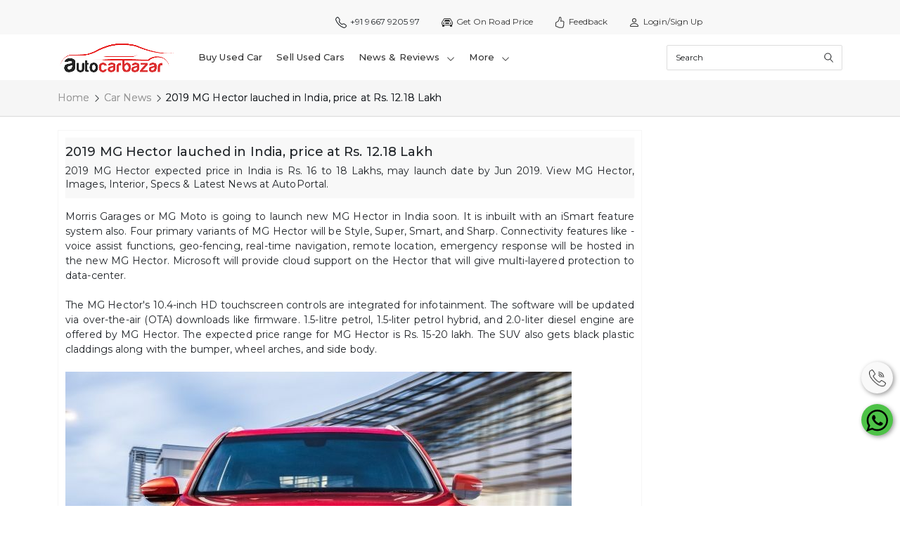

--- FILE ---
content_type: text/html;charset=ISO-8859-1
request_url: http://autocarbazar.com/car-news/2019-mg-hector-lauched-in-india,-price-at-rs.-12.18-lakh-2349.html
body_size: 32971
content:
<!DOCTYPE HTML>





<html lang="en-US">
<head>
<meta charset="UTF-8">
<meta name="viewport" content="width=device-width, initial-scale=1" />
<title>MG Hector SUV launched in India, MG Hector prices and Features, MG Hector lauched price 14.47 Lakh, MG Hector SUV lauched in India</title>
<meta name="description" content="MG Hector SUV car price in India, starts at Rs. 14.47 Lakh. New MG Hector lauched with new specifications, features, images, mileage & color options. "/>
<meta name="keywords" content="MG Hector India Launch, MG Hector Price and Features, MG Hector SUV Specifications, 2019 MG Hector Lauched in India"/>
<meta name="Author" content="AutoCarBazar"/>
<meta name="reply-to" content="info@autocarbazar.com"/>
<meta name="coverage" content="India"/>
<meta name="distribution" content="Global"/>
<meta name="rating" content="General"/>
<meta name="target" content="all"/>
<meta name="HandheldFriendly" content="True"/>
<meta name="language" content="english"/>
<meta name="document-classification" content="GENERAL SERVICES" />
<meta name="document-type" content="Public" />
<meta name="document-rating" content="Safe for Kids" />
<meta name="robots" content="ALL, INDEX, FOLLOW"/>
<meta name="googlebot" content="index, follow"/>
<meta name="Expires" content="never" />
<meta name="geo.region" content="IN" />
<meta name="geo.placename" content="India" />
<meta name="geo.position" content="20.593683, 78.962883"/>
<meta name="ICBM" content="20.593683, 78.962883"/>
<meta name="og:region" content="IN"/>
<meta name="og:country-name" content="INDIA"/>
<meta property="og:image" content="https://www.images.autocarbazar.com/images/logos/autocarbazar-logo.png"/>
<meta property="og:site_name" content="MG Hector SUV launched in India, MG Hector prices and Features, MG Hector lauched price 14.47 Lakh, MG Hector SUV lauched in India"/>
<meta property="og:description" content="MG Hector SUV car price in India, starts at Rs. 14.47 Lakh. New MG Hector lauched with new specifications, features, images, mileage & color options. "/>
<meta name="twitter:card" content="summary"/>
<meta name="twitter:desc" content="MG Hector SUV car price in India, starts at Rs. 14.47 Lakh. New MG Hector lauched with new specifications, features, images, mileage & color options. "/>
<meta name="twitter:title" content="MG Hector SUV launched in India, MG Hector prices and Features, MG Hector lauched price 14.47 Lakh, MG Hector SUV lauched in India"/>
<meta name="twitter:image:src" content="https://www.images.autocarbazar.com/images/logos/autocarbazar-logo.png"/>
<script type="application/ld+json">
{
"@context": "http://schema.org",
"@type": "LocalBusiness",
"address": {
"@type": "PostalAddress",
"addressLocality": "E 57 Sector 63 Noida",
"addressRegion": "India",
"streetAddress": "E 57, Sector 63, Noida",
"postalCode":"201306"

},
"description": "MG Hector SUV car price in India, starts at Rs. 14.47 Lakh. New MG Hector lauched with new specifications, features, images, mileage & color options. ",
"name": "AutoCarBazar",
"telephone":"+919311311012",
"image": "https://www.images.autocarbazar.com/images/logos/autocarbazar-logo.png",
"email" : "enquiry@autocarbazar.com",
"geo": {
"@type":"GeoCoordinates",
"latitude":"20.593683",
"longitude":"78.962883"
},
"openingHours":["Su closed ",
"Mo 9:00 AM 6:00 PM",
"Tu 9:00 AM 6:00 PM ",
"We 9:00 AM 6:00 PM ",
"Th 9:00 AM 6:00 PM",
"Fr 9:00 AM 6:00 PM",
"Sa 9:00 AM 6:00 PM "]
}
{"@context":"http://schema.org",
"@type":"BreadcrumbList",
"itemListElement":[{"@type":"ListItem","position":1,"item":{"@id":"https://www.autocarbazar.com/","name":"Home"}},
{"@type":"ListItem","position":2,"item":{"@id":"https://www.autocarbazar.com/car-news/","name":"Car News"}},
{"@type":"ListItem","position":3,"item":{"@id":"https://www.autocarbazar.com/car-news/2019-mg-hector-lauched-in-india,-price-at-rs.-12.18-lakh-2349.html","name":"2019 MG Hector lauched in India, price at Rs. 12.18 Lakh"}}]}
</script>


<meta name="wot-verification" content="ca2564735eb9bba55ee2"/>
<meta name="yandex-verification" content="f84345cee92f6773" />
<link rel="icon" href="https://www.images.autocarbazar.com/images/logos/autocarbazar-favicon-16x16.ico" type="image/x-icon"/>
<link href='https://www.autocarbazar.com/resources/css/google-api.css' rel='stylesheet' type='text/css'/>
<link href='https://fonts.googleapis.com/css?family=Montserrat:400,300,500,600,700' rel='stylesheet' type='text/css'>
<link href="https://fonts.googleapis.com/css2?family=Roboto:ital,wght@0,100..900;1,100..900&display=swap" rel="stylesheet">

<link rel="stylesheet" type="text/css" href="https://www.autocarbazar.com/resources/css/bootstrap.min.css"/>
<link rel="stylesheet" type="text/css" href="https://www.autocarbazar.com/resources/css/jquery.fancybox.css"/>
<link rel="stylesheet" type="text/css" href="https://www.autocarbazar.com/resources/css/jquery-ui.css"/>
<link rel="stylesheet" type="text/css" href="https://www.autocarbazar.com/resources/css/owl.carousel.css"/>
<link rel="stylesheet" type="text/css" href="https://www.autocarbazar.com/resources/css/theme.css" media="all"/>
<link rel="stylesheet" type="text/css" href="https://www.autocarbazar.com/resources/css/responsive.css" media="all"/>
<link rel="stylesheet" type="text/css" href="https://www.autocarbazar.com/resources/css/custom.css"/>
<!-- Google Tag Manager -->
<script>(function(w,d,s,l,i){w[l]=w[l]||[];w[l].push({'gtm.start':
new Date().getTime(),event:'gtm.js'});var f=d.getElementsByTagName(s)[0],
j=d.createElement(s),dl=l!='dataLayer'?'&l='+l:'';j.async=true;j.src=
'https://www.googletagmanager.com/gtm.js?id='+i+dl;f.parentNode.insertBefore(j,f);
})(window,document,'script','dataLayer','GTM-5MQV2NZ');</script>
<!-- End Google Tag Manager -->
</head>
<body>
<div class="wrap">




<!-- Google Tag Manager (noscript) -->
<noscript><iframe src="https://www.googletagmanager.com/ns.html?id=GTM-5MQV2NZ"
height="0" width="0" style="display:none;visibility:hidden"></iframe></noscript>
<!-- End Google Tag Manager (noscript) -->
<header id="header">
<div class="header8">
<div class="top-header top-header8">
<div class="container">
<div class="row">
<div class="col-lg-4 col-md-4 col-sm-12 col-12"></div>
<div class="col-lg-8 col-md-8 col-sm-12 col-12">
<div class="top-right">
<ul class="list-inline">
<li>
<a>
<span class="lnr">
<svg xmlns="http://www.w3.org/2000/svg" width="16" height="16" fill="currentColor" class="bi bi-telephone" viewBox="0 0 16 16">
  <path d="M3.654 1.328a.678.678 0 0 0-1.015-.063L1.605 2.3c-.483.484-.661 1.169-.45 1.77a17.6 17.6 0 0 0 4.168 6.608 17.6 17.6 0 0 0 6.608 4.168c.601.211 1.286.033 1.77-.45l1.034-1.034a.678.678 0 0 0-.063-1.015l-2.307-1.794a.68.68 0 0 0-.58-.122l-2.19.547a1.75 1.75 0 0 1-1.657-.459L5.482 8.062a1.75 1.75 0 0 1-.46-1.657l.548-2.19a.68.68 0 0 0-.122-.58zM1.884.511a1.745 1.745 0 0 1 2.612.163L6.29 2.98c.329.423.445.974.315 1.494l-.547 2.19a.68.68 0 0 0 .178.643l2.457 2.457a.68.68 0 0 0 .644.178l2.189-.547a1.75 1.75 0 0 1 1.494.315l2.306 1.794c.829.645.905 1.87.163 2.611l-1.034 1.034c-.74.74-1.846 1.065-2.877.702a18.6 18.6 0 0 1-7.01-4.42 18.6 18.6 0 0 1-4.42-7.009c-.362-1.03-.037-2.137.703-2.877z"/>
</svg>
</span>
+91 9667 9205 97
</a>
</li>
<li class="d-lg-block d-md-block d-sm-none d-none">
<a href="/on-road-price.html" class="wishlist-link">
<span class="lnr">
<svg xmlns="http://www.w3.org/2000/svg" width="16" height="16" fill="currentColor" class="bi bi-car-front" viewBox="0 0 16 16">
  <path d="M4 9a1 1 0 1 1-2 0 1 1 0 0 1 2 0m10 0a1 1 0 1 1-2 0 1 1 0 0 1 2 0M6 8a1 1 0 0 0 0 2h4a1 1 0 1 0 0-2zM4.862 4.276 3.906 6.19a.51.51 0 0 0 .497.731c.91-.073 2.35-.17 3.597-.17s2.688.097 3.597.17a.51.51 0 0 0 .497-.731l-.956-1.913A.5.5 0 0 0 10.691 4H5.309a.5.5 0 0 0-.447.276"/>
  <path d="M2.52 3.515A2.5 2.5 0 0 1 4.82 2h6.362c1 0 1.904.596 2.298 1.515l.792 1.848c.075.175.21.319.38.404.5.25.855.715.965 1.262l.335 1.679q.05.242.049.49v.413c0 .814-.39 1.543-1 1.997V13.5a.5.5 0 0 1-.5.5h-2a.5.5 0 0 1-.5-.5v-1.338c-1.292.048-2.745.088-4 .088s-2.708-.04-4-.088V13.5a.5.5 0 0 1-.5.5h-2a.5.5 0 0 1-.5-.5v-1.892c-.61-.454-1-1.183-1-1.997v-.413a2.5 2.5 0 0 1 .049-.49l.335-1.68c.11-.546.465-1.012.964-1.261a.8.8 0 0 0 .381-.404l.792-1.848ZM4.82 3a1.5 1.5 0 0 0-1.379.91l-.792 1.847a1.8 1.8 0 0 1-.853.904.8.8 0 0 0-.43.564L1.03 8.904a1.5 1.5 0 0 0-.03.294v.413c0 .796.62 1.448 1.408 1.484 1.555.07 3.786.155 5.592.155s4.037-.084 5.592-.155A1.48 1.48 0 0 0 15 9.611v-.413q0-.148-.03-.294l-.335-1.68a.8.8 0 0 0-.43-.563 1.8 1.8 0 0 1-.853-.904l-.792-1.848A1.5 1.5 0 0 0 11.18 3z"/>
</svg>
</span> 
Get On Road Price
</a>
</li> 
<li>
<a href="/feedback.html" class="checkout-link">
<span class="lnr">
<svg xmlns="http://www.w3.org/2000/svg" width="16" height="16" fill="currentColor" class="bi bi-hand-thumbs-up" viewBox="0 0 16 16">
  <path d="M8.864.046C7.908-.193 7.02.53 6.956 1.466c-.072 1.051-.23 2.016-.428 2.59-.125.36-.479 1.013-1.04 1.639-.557.623-1.282 1.178-2.131 1.41C2.685 7.288 2 7.87 2 8.72v4.001c0 .845.682 1.464 1.448 1.545 1.07.114 1.564.415 2.068.723l.048.03c.272.165.578.348.97.484.397.136.861.217 1.466.217h3.5c.937 0 1.599-.477 1.934-1.064a1.86 1.86 0 0 0 .254-.912c0-.152-.023-.312-.077-.464.201-.263.38-.578.488-.901.11-.33.172-.762.004-1.149.069-.13.12-.269.159-.403.077-.27.113-.568.113-.857 0-.288-.036-.585-.113-.856a2 2 0 0 0-.138-.362 1.9 1.9 0 0 0 .234-1.734c-.206-.592-.682-1.1-1.2-1.272-.847-.282-1.803-.276-2.516-.211a10 10 0 0 0-.443.05 9.4 9.4 0 0 0-.062-4.509A1.38 1.38 0 0 0 9.125.111zM11.5 14.721H8c-.51 0-.863-.069-1.14-.164-.281-.097-.506-.228-.776-.393l-.04-.024c-.555-.339-1.198-.731-2.49-.868-.333-.036-.554-.29-.554-.55V8.72c0-.254.226-.543.62-.65 1.095-.3 1.977-.996 2.614-1.708.635-.71 1.064-1.475 1.238-1.978.243-.7.407-1.768.482-2.85.025-.362.36-.594.667-.518l.262.066c.16.04.258.143.288.255a8.34 8.34 0 0 1-.145 4.725.5.5 0 0 0 .595.644l.003-.001.014-.003.058-.014a9 9 0 0 1 1.036-.157c.663-.06 1.457-.054 2.11.164.175.058.45.3.57.65.107.308.087.67-.266 1.022l-.353.353.353.354c.043.043.105.141.154.315.048.167.075.37.075.581 0 .212-.027.414-.075.582-.05.174-.111.272-.154.315l-.353.353.353.354c.047.047.109.177.005.488a2.2 2.2 0 0 1-.505.805l-.353.353.353.354c.006.005.041.05.041.17a.9.9 0 0 1-.121.416c-.165.288-.503.56-1.066.56z"/>
</svg>
</span>
Feedback 
</a>
</li>
<li class="info-user"> 



<a class="account-link" href="/signin.html">
<span class="lnr">
<svg xmlns="http://www.w3.org/2000/svg" width="16" height="16" fill="currentColor" class="bi bi-person" viewBox="0 0 16 16">
  <path d="M8 8a3 3 0 1 0 0-6 3 3 0 0 0 0 6m2-3a2 2 0 1 1-4 0 2 2 0 0 1 4 0m4 8c0 1-1 1-1 1H3s-1 0-1-1 1-4 6-4 6 3 6 4m-1-.004c-.001-.246-.154-.986-.832-1.664C11.516 10.68 10.289 10 8 10s-3.516.68-4.168 1.332c-.678.678-.83 1.418-.832 1.664z"/>
</svg>
</span>
<span>Login/Sign Up</span>
</a>


<ul class="list-unstyled inner-user-info">
<li>
 





</li>
</ul>
</li>
</ul>
</div>
</div>
</div>
</div>
</div>
<!-- End Top Header -->
<div class="header-nav8">
<div class="container">
<div class="row flex_box">
<div class="col-lg-2 col-md-2 col-sm-12 col-12">
<div class="logo8">
<a href="https://www.autocarbazar.com/">
<img src="https://www.images.autocarbazar.com/images/logos/autocarbazar-logo.png" alt="Autocarbazar" />
</a>
</div>
</div>
<div class="col-lg-7 col-md-7 col-sm-12 col-12">
<div class="row">
<div class="main-nav main-nav8">
<ul class="main-menu">
<li class="menu-item-has-childrent">
<a href="/buy-used-cars-in-delhi">Buy Used Car</a>
</li>
<li class="menu-item-has-childrent">
<a href="/sell-used-cars">Sell Used Cars</a>
</li>





<li class="menu-item-has-childrent">
<a style="cursor: pointer" href="/latest-stories.html">News &amp; Reviews
<span class="">
<svg xmlns="http://www.w3.org/2000/svg" width="16" height="16" fill="currentColor" class="bi bi-chevron-down" viewBox="0 0 16 16">
  <path fill-rule="evenodd" d="M1.646 4.646a.5.5 0 0 1 .708 0L8 10.293l5.646-5.647a.5.5 0 0 1 .708.708l-6 6a.5.5 0 0 1-.708 0l-6-6a.5.5 0 0 1 0-.708"/>
</svg>
</span>
</a>
<ul class="sub-menu sub-menu-col-2">
<li>
<a href="/car-news/">
<span class="menuicons icon-sprite icon11"></span>Car News
</a>
</li>
<li>
<a href="/customer-review/">
<span class="menuicons icon-sprite icon13"></span>Customer Reviews
</a>
</li>
<li>
<a href="/blogs/">
<span class="menuicons sprite edit"></span>Blog
</a>
</li>
 

</ul>
</li>
<li class="menu-item-has-childrent">
<a style="cursor: pointer">More
<span class="">
<svg xmlns="http://www.w3.org/2000/svg" width="16" height="16" fill="currentColor" class="bi bi-chevron-down" viewBox="0 0 16 16">
  <path fill-rule="evenodd" d="M1.646 4.646a.5.5 0 0 1 .708 0L8 10.293l5.646-5.647a.5.5 0 0 1 .708.708l-6 6a.5.5 0 0 1-.708 0l-6-6a.5.5 0 0 1 0-.708"/>
</svg>
</span>
</a>
<ul class="sub-menu sub-menu-col-2">
<li>
<a href="/car-loan">
<span class="menuicons icon-sprite icon08"></span>
Loan
</a>
</li>
<li>
<a href="/car-insurance">
<span class="menuicons icon-sprite icon09"></span>
Insurance
</a>
</li>
<!-- 
<li><a href="/road-side-assistance.html"><span class="menuicons sprite icon10"></span>Roadside Assistance</a></li>
<li> <a href="/vehicles-video/"><span class="menuicons icon-sprite icon18"></span>Vehicle Video</a></li>
 -->
</ul>
</li>

</ul>
<div class="mobile-menu">
<a class="show-menu" href="">
<span class="">
<svg xmlns="http://www.w3.org/2000/svg" width="16" height="16" fill="currentColor" class="bi bi-text-indent-right" viewBox="0 0 16 16">
  <path d="M2 3.5a.5.5 0 0 1 .5-.5h11a.5.5 0 0 1 0 1h-11a.5.5 0 0 1-.5-.5m10.646 2.146a.5.5 0 0 1 .708.708L11.707 8l1.647 1.646a.5.5 0 0 1-.708.708l-2-2a.5.5 0 0 1 0-.708zM2 6.5a.5.5 0 0 1 .5-.5h6a.5.5 0 0 1 0 1h-6a.5.5 0 0 1-.5-.5m0 3a.5.5 0 0 1 .5-.5h6a.5.5 0 0 1 0 1h-6a.5.5 0 0 1-.5-.5m0 3a.5.5 0 0 1 .5-.5h11a.5.5 0 0 1 0 1h-11a.5.5 0 0 1-.5-.5"/>
</svg>
</span>
</a> 
<a class="hide-menu" href="">
<span class="">
<svg xmlns="http://www.w3.org/2000/svg" width="16" height="16" fill="currentColor" class="bi bi-text-indent-left" viewBox="0 0 16 16">
  <path d="M2 3.5a.5.5 0 0 1 .5-.5h11a.5.5 0 0 1 0 1h-11a.5.5 0 0 1-.5-.5m.646 2.146a.5.5 0 0 1 .708 0l2 2a.5.5 0 0 1 0 .708l-2 2a.5.5 0 0 1-.708-.708L4.293 8 2.646 6.354a.5.5 0 0 1 0-.708M7 6.5a.5.5 0 0 1 .5-.5h6a.5.5 0 0 1 0 1h-6a.5.5 0 0 1-.5-.5m0 3a.5.5 0 0 1 .5-.5h6a.5.5 0 0 1 0 1h-6a.5.5 0 0 1-.5-.5m-5 3a.5.5 0 0 1 .5-.5h11a.5.5 0 0 1 0 1h-11a.5.5 0 0 1-.5-.5"/>
</svg>
</span>
</a>
</div>
</div>
</div>
</div>
<div class="col-lg-3 col-md-3 col-sm-12 col-12">
<div class="search-cart-total">
<div class="search-form8">
<form method="POST" action="/searchResult/">
<input type="text" name="search" id="search" onblur="if (this.value=='') this.value = this.defaultValue"
onfocus="if (this.value==this.defaultValue) this.value = ''" value="Search" /> <input type="submit" value="" />
</form>
</div>
</div>
</div>
</div>
</div>
</div>
</div>
</header>
<script type="text/javascript" src="https://www.autocarbazar.com/resources/javascript/autocarbazar/new_car.js"></script>
<!-- End Header -->
<!-- End Header -->
<div id="content">
<div class="category-slider owl-default">
<div class="container">
<div class="bread-crumb">
<a href="https://www.autocarbazar.com/">Home</a>
<span class="lnr-right">
<svg xmlns="http://www.w3.org/2000/svg" width="16" height="16" fill="currentColor" class="bi bi-chevron-right" viewBox="0 0 16 16">
<path fill-rule="evenodd" d="M4.646 1.646a.5.5 0 0 1 .708 0l6 6a.5.5 0 0 1 0 .708l-6 6a.5.5 0 0 1-.708-.708L10.293 8 4.646 2.354a.5.5 0 0 1 0-.708"/>
</svg>
</span>
<span><a href="/car-news/">Car News</a></span>
<span class="lnr-right">
<svg xmlns="http://www.w3.org/2000/svg" width="16" height="16" fill="currentColor" class="bi bi-chevron-right" viewBox="0 0 16 16">
<path fill-rule="evenodd" d="M4.646 1.646a.5.5 0 0 1 .708 0l6 6a.5.5 0 0 1 0 .708l-6 6a.5.5 0 0 1-.708-.708L10.293 8 4.646 2.354a.5.5 0 0 1 0-.708"/>
</svg>
</span>
<span>2019 MG Hector lauched in India, price at Rs. 12.18 Lakh</span>
</div>
</div>
</div>
<!-- End Category Slider -->
<div class="main-content mid-bg">
<div class="container">
<div class="row">
<div class="col-lg-9 col-md-9 col-sm-12 col-12">
<div class="content-product-detail has-sidebar">
<div class="box-intro-background">
<div class="">
<h1 class="title">2019 MG Hector lauched in India, price at Rs. 12.18 Lakh</h1>
<p class="mbt0">2019 MG Hector expected price in India is Rs. 16 to 18 Lakhs, may launch date by Jun 2019. View MG Hector, Images, Interior, Specs & Latest News at AutoPortal.</p>
<input type="hidden" id="itemId" value="2349"/>
</div>
</div>
<div class="clearfix"><p><div>Morris Garages or MG Moto is going to launch new MG Hector in India soon. It is inbuilt with an iSmart feature system also. Four primary variants of MG Hector will be Style, Super, Smart, and Sharp. Connectivity features like - voice assist functions, geo-fencing, real-time navigation, remote location, emergency response will be hosted in the new MG Hector. Microsoft will provide cloud support on the Hector that will give multi-layered protection to data-center.</div><div><br></div><div>The MG Hector's 10.4-inch HD touchscreen controls are integrated for infotainment. The software will be updated via over-the-air (OTA) downloads like firmware. 1.5-litre petrol, 1.5-liter petrol hybrid, and 2.0-liter diesel engine are offered by MG Hector. The expected price range for MG Hector is Rs. 15-20 lakh. The SUV also gets black plastic claddings along with the bumper, wheel arches, and side body.</div><div><br></div><div><img src="https://i.imgur.com/AsSsYP3.jpg" width="720"><br></div><div><br></div><div>There will be a machine embedded sim as well in it which makes it 5G-ready. The MG Hector has the longest wheelbase in its segment along with class-leading dimensions. Width is at 1835mm and height is at 1760 mm of MG Hector. The spacious cabin and design of dash make it appealing. 141 bhp and 250 Nm of peak torque is the capacity in the new MG Hector.</div><div><br></div><div>A 48-volt lithium-ion battery helps store energy and provide extra torque assistance of up to 20 Nm. Three key functions - Engine Auto Start-Stop, Regenerative Braking and E-Boost helps to reduce emissions by up to 12 per cent. AI features, Voice Assist, built-in apps makes it outstanding. In the upfront, it gets projector headlamps and the fog lamps are underneath.&nbsp;</div><div><br></div><div><img src="https://i.imgur.com/nZ3SbtK.jpg" width="850"><br></div><div><br></div><div><br></div><div>The environmentally friendly engine technology of MG Hector makes it passionate. MG Motor has partnered with Cisco, Unlimit, Microsoft, TomTom, Nuance, Adobe and Gaana among others with over 100 connectivity features. The second partner- Unlimit will also integrate different applications like AI, big data, Device Management System and Connectivity Base for Entertainment.&nbsp;&nbsp;</div></p></div>
<!-- End Product Top -->
</div>
</div>
<div class="col-lg-3 col-md-3 col-sm-12 col-12 pad0">
<div class="sidebar sidebar-right sidebar-product clearfix">
<div class="mbt10">
<script async src="//pagead2.googlesyndication.com/pagead/js/adsbygoogle.js"></script>
<!-- Large Skyscraper -->
<ins class="adsbygoogle"
style="display:inline-block;width:300px;height:600px"
data-ad-client="ca-pub-1488939291842922"
data-ad-slot="2035302692"></ins>
<script>
(adsbygoogle = window.adsbygoogle || []).push({});
</script>
</div>
</div>
<!-- End Sidebar -->
</div>
</div>
</div>
</div>
</div>
<!-- End Content -->
<footer>
<div class="footer_bg clearfix">
<svg class="footer-svg" width="1665px" height="564px" viewBox="0 0 1665 564" preserveAspectRatio="none"><defs><linearGradient x1="-18.3420118%" y1="24.122224%" x2="111.65494%" y2="-8.2958821%" id="bottomGradient-1"><stop stop-color="#db2e2e" offset="0%"></stop><stop stop-color="#f17878" offset="100%"></stop></linearGradient><linearGradient x1="75.6285722%" y1="-10.2668883%" x2="11.5003613%" y2="90.401303%" id="bottomGradient-2"><stop stop-color="#eeeeee" offset="0%"></stop><stop stop-color="#eeeeee" offset="100%"></stop></linearGradient></defs><polygon fill="#eeeeee" transform="translate(832.500000, 316.000000) scale(-1, -1) translate(-832.500000, -316.000000)" points="0 400 1665 400 1665 365.491263 117.611298 564 0 494.825616"></polygon><path fill="url(#bottomGradient-1)" d="M1665,542.558298 L1665,214.293036 L1436.72423,184.912911 L0,0 L0,607.21087 L0,532.463904 L1547.3887,334 L1665,403.158761 L1665,542.558298 Z"></path></svg>
<div class="container">
<div class="footer_top">
<h3>Supercharge your business with Autocarbazar</h3>
<p>Sign up now to experience the future of payments and offer your customers the best checkout experience.</p>
<ul class="list">
<li>Quick Onboarding</li>
<li>Access to entire product suite</li>
<li>API access</li>
<li>24x7 support</li>
</ul>
<form class="signup-form">
<input type="email" placeholder="Your email address" name="email" required="required">
<button class="btn_signup">Sign Up
<svg xmlns="http://www.w3.org/2000/svg" width="16" height="16" fill="currentColor" class="bi bi-arrow-right" viewBox="0 0 16 16">
<path fill-rule="evenodd" d="M1 8a.5.5 0 0 1 .5-.5h11.793l-3.147-3.146a.5.5 0 0 1 .708-.708l4 4a.5.5 0 0 1 0 .708l-4 4a.5.5 0 0 1-.708-.708L13.293 8.5H1.5A.5.5 0 0 1 1 8"/>
</svg>
</button>
</form>
</div>
</div>
</div>
<div id="footer">
<div class="footer-3">
<div class="container">
<div class="row">
<div class="col-lg-3 col-md-3 col-sm-6 col-6">
<div class="box-menu-footer3">
<h2>Overview</h2> 
<ul>
<li><a href="/about-us.html">About Us</a></li>
<li><a href="/feedback.html">Feedback</a></li>
<li><a href="/blogs/">Blog</a></li>
<li><a href="/customer-review/">Review</a></li>
</ul>
</div>
</div>
<div class="col-lg-3 col-md-3 col-sm-6 col-6">
<div class="box-menu-footer3">
<h2>Online Services</h2>
<ul>
<li><a href="/buy-used-cars-in-delhi">Buy a Car</a></li>
<li><a href="/sell-used-cars"> Sell Used Cars </a></li>
<li><a href="/used-car-inspection-service.html">Used Car Inspection</a></li>
<li><a href="https://www.dealer.autocarbazar.com/" target="_New">Dealer Solutions</a></li>
</ul>
</div>
</div>
<div class="col-lg-3 col-md-3 col-sm-6 col-6">
<div class="box-menu-footer3">
<h2>Others</h2>
<ul>
<li><a href="/contact-us.html">Contact Us</a></li>
<li><a href="/careers.html">Careers</a></li>
<li><a href="/privacy-policy.html">Privacy Policy</a></li>
<li><a href="/terms-and-conditions.html">Terms &amp; Conditions</a></li>
</ul>
</div>
</div>
<div class="col-lg-3 col-md-3 col-sm-6 col-6">
<div class="box-menu-footer3 ft_contact_box">
<h2>Connect with Us</h2>
<ul>
<li><a href="javascript:void(0);">+91 9667 9205 97</a></li>
<li><a href="javascript:void(0);">info@autocarbazar.com</a></li>
</ul>
</div>
<div class="social-footer9">
<a href="https://www.facebook.com/autocarbazar" rel="nofollow" class="facebook">
<svg xmlns="http://www.w3.org/2000/svg" width="16" height="16" fill="currentColor" class="bi bi-facebook" viewBox="0 0 16 16">
<path d="M16 8.049c0-4.446-3.582-8.05-8-8.05C3.58 0-.002 3.603-.002 8.05c0 4.017 2.926 7.347 6.75 7.951v-5.625h-2.03V8.05H6.75V6.275c0-2.017 1.195-3.131 3.022-3.131.876 0 1.791.157 1.791.157v1.98h-1.009c-.993 0-1.303.621-1.303 1.258v1.51h2.218l-.354 2.326H9.25V16c3.824-.604 6.75-3.934 6.75-7.951"/>
</svg>
</a>
<a href="https://twitter.com/autocarbazar" class="twitter">
<svg xmlns="http://www.w3.org/2000/svg" width="16" height="16" fill="currentColor" class="bi bi-twitter-x" viewBox="0 0 16 16">
<path d="M12.6.75h2.454l-5.36 6.142L16 15.25h-4.937l-3.867-5.07-4.425 5.07H.316l5.733-6.57L0 .75h5.063l3.495 4.633L12.601.75Zm-.86 13.028h1.36L4.323 2.145H2.865z"/>
</svg>
</a>
<a href="https://www.linkedin.com/in/autocarbazar" class="linkedin">
<svg xmlns="http://www.w3.org/2000/svg" width="16" height="16" fill="currentColor" class="bi bi-linkedin" viewBox="0 0 16 16">
<path d="M0 1.146C0 .513.526 0 1.175 0h13.65C15.474 0 16 .513 16 1.146v13.708c0 .633-.526 1.146-1.175 1.146H1.175C.526 16 0 15.487 0 14.854zm4.943 12.248V6.169H2.542v7.225zm-1.2-8.212c.837 0 1.358-.554 1.358-1.248-.015-.709-.52-1.248-1.342-1.248S2.4 3.226 2.4 3.934c0 .694.521 1.248 1.327 1.248zm4.908 8.212V9.359c0-.216.016-.432.08-.586.173-.431.568-.878 1.232-.878.869 0 1.216.662 1.216 1.634v3.865h2.401V9.25c0-2.22-1.184-3.252-2.764-3.252-1.274 0-1.845.7-2.165 1.193v.025h-.016l.016-.025V6.169h-2.4c.03.678 0 7.225 0 7.225z"/>
</svg>
</a>
<a href="https://www.pinterest.com/autocarbazar/" class="pinterest">
<svg xmlns="http://www.w3.org/2000/svg" width="16" height="16" fill="currentColor" class="bi bi-pinterest" viewBox="0 0 16 16">
<path d="M8 0a8 8 0 0 0-2.915 15.452c-.07-.633-.134-1.606.027-2.297.146-.625.938-3.977.938-3.977s-.239-.479-.239-1.187c0-1.113.645-1.943 1.448-1.943.682 0 1.012.512 1.012 1.127 0 .686-.437 1.712-.663 2.663-.188.796.4 1.446 1.185 1.446 1.422 0 2.515-1.5 2.515-3.664 0-1.915-1.377-3.254-3.342-3.254-2.276 0-3.612 1.707-3.612 3.471 0 .688.265 1.425.595 1.826a.24.24 0 0 1 .056.23c-.061.252-.196.796-.222.907-.035.146-.116.177-.268.107-1-.465-1.624-1.926-1.624-3.1 0-2.523 1.834-4.84 5.286-4.84 2.775 0 4.932 1.977 4.932 4.62 0 2.757-1.739 4.976-4.151 4.976-.811 0-1.573-.421-1.834-.919l-.498 1.902c-.181.695-.669 1.566-.995 2.097A8 8 0 1 0 8 0"/>
</svg>
</a>
<a href="https://www.youtube.com/user/autocarbazar" class="youtube">
<svg xmlns="http://www.w3.org/2000/svg" width="16" height="16" fill="currentColor" class="bi bi-youtube" viewBox="0 0 16 16">
<path d="M8.051 1.999h.089c.822.003 4.987.033 6.11.335a2.01 2.01 0 0 1 1.415 1.42c.101.38.172.883.22 1.402l.01.104.022.26.008.104c.065.914.073 1.77.074 1.957v.075c-.001.194-.01 1.108-.082 2.06l-.008.105-.009.104c-.05.572-.124 1.14-.235 1.558a2.01 2.01 0 0 1-1.415 1.42c-1.16.312-5.569.334-6.18.335h-.142c-.309 0-1.587-.006-2.927-.052l-.17-.006-.087-.004-.171-.007-.171-.007c-1.11-.049-2.167-.128-2.654-.26a2.01 2.01 0 0 1-1.415-1.419c-.111-.417-.185-.986-.235-1.558L.09 9.82l-.008-.104A31 31 0 0 1 0 7.68v-.123c.002-.215.01-.958.064-1.778l.007-.103.003-.052.008-.104.022-.26.01-.104c.048-.519.119-1.023.22-1.402a2.01 2.01 0 0 1 1.415-1.42c.487-.13 1.544-.21 2.654-.26l.17-.007.172-.006.086-.003.171-.007A100 100 0 0 1 7.858 2zM6.4 5.209v4.818l4.157-2.408z"/>
</svg>
</a>
</div>
</div>
</div>
</div>
</div>
<div class="container">
<div class="footer-bottom3">
<div class="row">
<div class="col-lg-12 col-md-12 col-sm-12 col-12">
<ul class="list-inline menu-footer3 text-center">
<li>&copy; Autocarbazar Technology Pvt. Ltd. <a href="https://www.itsws.com/" target="_blank">-</a> All rights reserved.</li>
</ul>
</div>
</div>
</div>
</div>
</div>
</footer>
<!-- End Footer -->


<script type="text/javascript">
contextPath="";
</script>

<script type="text/javascript" src="https://www.autocarbazar.com/resources/js/jquery-3.6.0.min.js"></script>
<script type="text/javascript" src="https://www.autocarbazar.com/resources/js/bootstrap.min.js"></script>
<script type="text/javascript" src="https://www.autocarbazar.com/resources/js/jquery.fancybox.js"></script>
<script type="text/javascript" src="https://www.autocarbazar.com/resources/js/jquery-ui.js"></script>
<script type="text/javascript" src="https://www.autocarbazar.com/resources/js/owl.carousel.js"></script>
<script type="text/javascript" src="https://www.autocarbazar.com/resources/js/jquery.bxslider.js"></script>
<script type="text/javascript" src="https://www.autocarbazar.com/resources/js/jquery.redirect.js"></script>
<script type="text/javascript" src="https://www.autocarbazar.com/resources/js/popup.js"></script>
<script type="text/javascript" src="https://www.autocarbazar.com/resources/js/jquery.mCustomScrollbar.min.js"></script>
<script type="text/javascript" src="https://www.autocarbazar.com/resources/js/theme.js"></script>
<script type="text/javascript" src="https://www.autocarbazar.com/resources/js/jquery.noty.packaged.js"></script>
<script type="text/javascript" src="https://www.autocarbazar.com/resources/js/common.js"></script>
<script type="text/javascript" src="https://www.autocarbazar.com/resources/javascript/autocarbazar/used_car.js"></script>
<script src="https://maps.googleapis.com/maps/api/js?key=AIzaSyAouAX6Y6gpg4Bfsy2luUlkIeZ17v-kILI&libraries=places&region=IN"></script>


<script>
(function(i,s,o,g,r,a,m){i['GoogleAnalyticsObject']=r;i[r]=i[r]||function(){
(i[r].q=i[r].q||[]).push(arguments)},i[r].l=1*new Date();a=s.createElement(o),
m=s.getElementsByTagName(o)[0];a.async=1;a.src=g;m.parentNode.insertBefore(a,m)
})(window,document,'script','https://www.google-analytics.com/analytics.js','ga');
ga('create', 'UA-64334828-1', 'auto');
ga('send', 'pageview');
</script>
<!-- Global site tag (gtag.js) - Google Analytics -->
<script async src="https://www.googletagmanager.com/gtag/js?id=UA-42460392-1"></script>
<script>
window.dataLayer = window.dataLayer || [];
function gtag(){dataLayer.push(arguments);}
gtag('js', new Date());
gtag('config', 'UA-42460392-1');
</script>
<div class="call_icon">
<!--<a class="pointers" data-toggle="modal" data-target="#call_me_pop">-->
<a class="pointers" href="tel:+919667920597"><img src="https://www.autocarbazar.com/resources/images/call_icon.webp" loading="lazy" alt="Autocarbazar, Contact No. for Call Now" title="Autocarbazar, Contact No. for Call Now" aria-label="Autocarbazar, Contact No. for Call Now"></a>
</div>
<div class="whatsapp_icon" style="display: block;">
<a class="clearfix" href="https://api.whatsapp.com/send?phone=919667920597&amp;text=Hi, you seem to be interested in Buying or Selling your car. Let us know if you have any query about the same." target="_blank">
<svg xmlns="https://www.w3.org/2000/svg" xmlns:xlink="https://www.w3.org/1999/xlink" viewBox="0 0 32 32" class="wh-messenger-svg-whatsapp wh-svg-icon"><path d=" M19.11 17.205c-.372 0-1.088 1.39-1.518 1.39a.63.63 0 0 1-.315-.1c-.802-.402-1.504-.817-2.163-1.447-.545-.516-1.146-1.29-1.46-1.963a.426.426 0 0 1-.073-.215c0-.33.99-.945.99-1.49 0-.143-.73-2.09-.832-2.335-.143-.372-.214-.487-.6-.487-.187 0-.36-.043-.53-.043-.302 0-.53.115-.746.315-.688.645-1.032 1.318-1.06 2.264v.114c-.015.99.472 1.977 1.017 2.78 1.23 1.82 2.506 3.41 4.554 4.34.616.287 2.035.888 2.722.888.817 0 2.15-.515 2.478-1.318.13-.33.244-.73.244-1.088 0-.058 0-.144-.03-.215-.1-.172-2.434-1.39-2.678-1.39zm-2.908 7.593c-1.747 0-3.48-.53-4.942-1.49L7.793 24.41l1.132-3.337a8.955 8.955 0 0 1-1.72-5.272c0-4.955 4.04-8.995 8.997-8.995S25.2 10.845 25.2 15.8c0 4.958-4.04 8.998-8.998 8.998zm0-19.798c-5.96 0-10.8 4.842-10.8 10.8 0 1.964.53 3.898 1.546 5.574L5 27.176l5.974-1.92a10.807 10.807 0 0 0 16.03-9.455c0-5.958-4.842-10.8-10.802-10.8z" fill-rule="evenodd"></path></svg>
</a>
</div>

<div id="myModal" class="my_modal modal fade" role="dialog"> 
<div class="modal-dialog">
<div class="modal-content">
<div class="modal-header">
<button type="button" class="close" data-dismiss="modal">&times;</button>
<h4 class="modal-title text-center">Simplified way of selling your ELV's</h4>
</div>
<div class="modal-body">
<form class="comment-form">
<div class="clearfix">
<div class="row">
<div class="col-lg-6 col-md-6 col-sm-12 col-12">
<div class="form-group">
<div class="file_input_txt form-control">Vehicle RC Copy</div>
<input type="file" placeholder="Vehicle RC Copy" class="form-control">
</div>
</div>
<div class="col-lg-6 col-md-6 col-sm-12 col-12">
<div class="form-group">
<div class="file_input_txt form-control">Vehicle Insurance Copy(if available)</div>
<input type="file" placeholder="Vehicle Insurance Copy(if available)" class="form-control">
</div>
</div>
</div>
<div class="row">
<div class="col-lg-6 col-md-6 col-sm-12 col-12">
<div class="form-group">
<input type="text" placeholder="Vehicle Make" class="form-control">
</div>
</div>
<div class="col-lg-6 col-md-6 col-sm-12 col-12">
<div class="form-group">
<input type="text" placeholder="Vehicle Model" class="form-control">
</div>
</div>
</div>
<div class="row">
<div class="col-lg-6 col-md-6 col-sm-12 col-12">
<div class="form-group">
<input type="text" placeholder="Vehicle Version" class="form-control"> 
</div>
</div>
<div class="col-lg-6 col-md-6 col-sm-12 col-12">
<div class="form-group">
<div class="file_input_txt form-control">Vehicle Exterior/Interior Pictures</div>
<input type="file" placeholder="Vehicle Exterior/Interior Pictures" class="form-control">
</div>
</div>
</div>
<div class="row">
<div class="col-lg-12 col-md-12 col-sm-12 col-12">
<div class="form-group">
<input type="text" placeholder="Vehicle Location" class="form-control">
</div>
</div>
</div>
<div class="clearfix text-center mbt10"> 
<a href="" class="btn-submit-form btn">Submit</a>
</div>
</div>
</form>
</div>
</div>
</div>
</div>
</div>
<script type="text/javascript"
src="/resources/javascript/autocarbazar/news.js"></script>
<script type="text/javascript">
$(function(){
usedCar.resetUsedCarLocalStorage();
news.updateViewCount();
});
</script>
</body>
</html>

--- FILE ---
content_type: text/html; charset=utf-8
request_url: https://www.google.com/recaptcha/api2/aframe
body_size: 266
content:
<!DOCTYPE HTML><html><head><meta http-equiv="content-type" content="text/html; charset=UTF-8"></head><body><script nonce="rLT0--aObjT-qNXJEwJYTg">/** Anti-fraud and anti-abuse applications only. See google.com/recaptcha */ try{var clients={'sodar':'https://pagead2.googlesyndication.com/pagead/sodar?'};window.addEventListener("message",function(a){try{if(a.source===window.parent){var b=JSON.parse(a.data);var c=clients[b['id']];if(c){var d=document.createElement('img');d.src=c+b['params']+'&rc='+(localStorage.getItem("rc::a")?sessionStorage.getItem("rc::b"):"");window.document.body.appendChild(d);sessionStorage.setItem("rc::e",parseInt(sessionStorage.getItem("rc::e")||0)+1);localStorage.setItem("rc::h",'1769225580500');}}}catch(b){}});window.parent.postMessage("_grecaptcha_ready", "*");}catch(b){}</script></body></html>

--- FILE ---
content_type: text/css
request_url: https://www.autocarbazar.com/resources/css/theme.css
body_size: 41451
content:
/*General*/
body { 
    font-family: Montserrat, sans-serif;
/*    font-family: "Roboto", sans-serif;*/
    font-weight: 400;
    font-size: 14px;  
	overflow-x:hidden;
	background:#fff; 
    font-optical-sizing: auto; 
    letter-spacing: .1px;
}
*{	
	box-sizing:border-box;
	outline:none;
}
img{
	max-width:100%;
} 
a{
    text-decoration: none;
}
a, button{transition:all 0.5s ease-out 0s;-webkit-transition:all 0.5s ease-out 0s;-moz-transition:all 0.5s ease-out 0s;}
a:hover, a:focus{
	text-decoration:none;
	outline:none;
}
input,input:focus,input:hover{
	outline:none;
}
p {
    line-height: 1.4;
}
.wrap{
	overflow:hidden;
}
.flo-left{float:left;}
.flo-right{float:right;}
.pad0{padding: 0px;}
.pad-left0{padding-left: 0px;}
.pad-right0{padding-right: 0px;}
.pad-top15{padding-top: 15px;}
.pad-top20{padding-top: 20px;}
.pad-top80{padding-top: 80px;}
.pad-bt20{padding-bottom: 20px;}
.pad-top36 {padding-top: 36px;}
.pad05{padding-left: 5px;padding-right: 5px;}
.pad-left5{padding-left: 5px;}
.pad-right5{padding-right: 5px;}
.pad-left10{padding-left: 10px;}
.pad-right10{padding-right: 10px;}
.marg-05{margin-left:-5px;margin-right:-5px;}
.marg-left30{margin-left: 30px;}
.margin-top7{margin-top: 7px;}
.mtop0{margin-top:0 !important;}
.mbt0{margin-bottom:0 !important;}
.mbt01{margin-bottom:1px !important;}
.mbt10{margin-bottom:10px;}
.mbt50{margin-bottom:50px;} 
.box-pad{padding:10px 10px 10px !important;}
.pad_box1{padding:15px 15px !important;}
.pad_box2{padding:20px 20px !important;}
.pad_box3{padding-top:30px;padding-bottom:30px;}
.pad_box4{padding-top:15px;padding-bottom:15px;}
.pad_box5{padding-left:15px;padding-right:15px;}
.pad_box6{padding-top:5px;padding-bottom:5px;}
.centerdiv{float:none;margin:0 auto;}
.relative_box{position:relative !important;}
.static_box{position:static !important;}
.pointers{cursor:pointer !important;}
.upper_txt{text-transform:uppercase !important;}
.red_txt{color:#db2e2e !important;}
.darkred_txt{color:#b40808 !important;}
.gray_txt{color:#7e7e7e !important;}
.width50{width:50% !important;}
.full_width{width:100%;}
.bg_gray{background:#f6f6f6;}
.bg_gray{background:#f6f6f6;}
.flex_box{display:flex;
	align-items: center;
}
.link_text{color:#428bca;}
.link_text:hover{color:#db2e2e;}

blockquote {
    border-left: 5px solid #1b1d1f;
    color: #999;
    font-size: 16px;
    line-height: 30px;
    padding: 0 30px;
}
.owl-theme .owl-controls{
	margin:0;
}
.owl-default .owl-theme .owl-controls .owl-buttons div.owl-prev {
    background: rgba(0, 0, 0, 0) url("https://images.autocarbazar.com/images/media/left.png") no-repeat scroll 0 0;
    left: 0;
}
.owl-default .owl-theme .owl-controls .owl-buttons div.owl-next {
    right: 0;
	background: rgba(0, 0, 0, 0) url("https://images.autocarbazar.com/images/media/right.png") no-repeat scroll 0 0;
}
.owl-default  .owl-theme .owl-controls .owl-buttons div {
	background:transparent;
    border-radius: 0;
    color: #1b1d1f;
    display: block;
    font-size: inherit;
    height: 18px;
    margin: -10px 0 0;
    opacity: 0;
    padding: 0;
    position: absolute;
    text-indent: -9999px;
    top: 50%;
    width: 11px;
	transition:all 0.5s ease-out 0s;
}
.owl-default:hover .owl-theme .owl-controls .owl-buttons div {
	opacity:1;
}
/*Header*/
.header{
	padding:20px 0;
}
.logo.logo-header h1 {
    color: #1b1d1f;
    font-size: 36px;
    font-weight: 700;
    letter-spacing: -3px;
    margin: 0;
}
.logo.logo-header {
    display: inline-block;
}
.main-nav {
    position: relative;
}
.main-nav.main-nav3 {
    z-index: 999;
}
.mobile-menu {
    border: 1px solid #db2e2e;
    display: block;
    height: 28px;
    overflow: hidden;
    padding: 0px;
    position: absolute;
    right: 15px;
    top: 11px;
    width: 30px;
	display:none;
}
.mobile-menu a {
    color: #1b1d1f;
    display: block;
    font-size: 24px;
    line-height: 20px;
}
.info-header {
    padding-top: 10px;
}
.main-nav ul li a {
    color: #1b1d1f;
    display: block;
    position: relative;
}
.main-nav  ul li a:hover{
	color:#db2e2e;
}
.main-nav ul {
    list-style: outside none none;
    padding: 0;
	font-size:0;
}
.main-menu{
	margin-top:15px;
}
.main-nav ul li {
    display: inline-block;
}
.main-nav ul li:last-child{
	margin-right:0;
}
.main-nav ul li.menu-item-has-childrent{
	position:relative;
}
.main-nav ul li.menu-item-has-childrent a:hover, .sub-menu:hover .main-nav ul li.menu-item-has-childrent a{
	color:#db2e2e;
}
.main-nav ul li.menu-item-has-childrent::after{
	background: #fff none repeat scroll 0 0;
    color: #e5e5e5;
    content: "î¡³";
    font-family: linearicons;
    font-size: 13px;
    left: 50%;
    margin-left: -5px;
    margin-top: 30px;
    opacity: 0;
    position: absolute;
    top: 100%;
    transition: all 0.5s ease-out 0s;
    visibility: hidden;
    width: 11px;
    z-index: 10;
}
.main-nav ul li.menu-item-has-childrent .sub-menu{
	position:absolute;
	top:100%;
	left:0;
	opacity:0;
	visibility:hidden;
	min-width:220px;
	text-align:left;
	background: #fff none repeat scroll 0 0;
	border:1px solid #eee;
    box-shadow: 8px 8px 8px 0 rgba(61,68,78,0.07);
	padding:6px 0px 10px;
	list-style:none;
	margin:20px 0 0;
	border-radius:6px;
	z-index:999;
	transition: all 0.5s ease-out 0s;
}
.main-nav ul li.menu-item-has-childrent:hover .sub-menu{
	opacity:1;
	visibility:visible;
	margin:0px 0 0;
}
.main-nav .sub-menu .menu-item-has-childrent::after {
    color: #999;
    content: "\e876";
    font-family: linearicons;
    font-size: 12px;
    position: absolute;
    right: 15px;
    top: 12px;
}
.main-nav .sub-menu .menu-item-has-childrent .sub-menu1{
	position:absolute;
	top:0px;
	left:100%;
	opacity:0;
	visibility:hidden;
	min-width:170px;
	text-align:left;
	border:1px solid #eee;
	background: #fff none repeat scroll 0 0;
    box-shadow: 8px 8px 8px 0 rgba(61,68,78,0.07);
	padding:5px 0px 10px;
	list-style:none;
	margin:10px 0 0;
	z-index:999;
	transition: all 0.5s ease-out 0s;
}
.main-nav .sub-menu .menu-item-has-childrent:hover .sub-menu1{
	opacity:1;
	visibility:visible;
	margin:0px 0 0;
}
.main-nav .menu-item-has-childrent .sub-menu a {
    display: block;
    padding: 10px 10px 10px 45px;
    text-transform: capitalize;
    font-weight: normal;
    position: relative;
    font-size: 14px;
    font-weight: 500;
}
.main-nav .menu-item-has-childrent .sub-menu li {
    padding: 0px;
	width:100%;
    position: relative;
}
.main-nav ul li a sup {
    font-size: 10px;
    left: 50%;
    margin-left: -8px;
    position: absolute;
    top: -10px;
}
.main-nav ul li a sup.title-hot{
	color:#db2e2e;
} 
.main-nav ul li a sup.title-new{
	color:#2caae1;
} 
.info-search .search-form {
    background: #fff none repeat scroll 0 0;
    border: 1px solid #e5e5e5;
    height: 70px;
    margin-right: -95px;
    margin-top: 45px;
    padding: 15px;
    position: absolute;
    right: 0;
    top: 100%;
    transition: all 0.5s ease-out 0s;
    width: 490px;
    z-index: 9;
	opacity:0;
	visibility:hidden;
	box-shadow: -1px 3px 5px -1px rgba(0, 0, 0, 0.1);
}
.info-search:hover .search-form {
	opacity:1;
	visibility:visible;
	margin-top: 15px;
}
.info-search:hover::after {
    opacity: 1;
    visibility: visible;
	margin-top: 10px;
}
.info-search::after {
    background: #fff none repeat scroll 0 0;
    border-color: #e5e5e5;
    border-style: solid;
    border-width: 0 0 1px 1px;
    color: #e5e5e5;
    content: "";
    height: 10px;
    left: 0;
    margin-left: 2px;
    margin-top: 40px;
    opacity: 0;
    position: absolute;
    top: 100%;
    transform: rotate(135deg);
    -webkit-transform: rotate(135deg);
    -moz-transform: rotate(135deg);
    transition: all 0.5s ease-out 0s;
    visibility: hidden;
    width: 10px;
    z-index: 10;
}
.wrap-toggle-search {
    border: 1px solid #e5e5e5;
    height: 40px;
    position: relative;
    width: 340px;
}
.toggle-search-category {
    display: block;
    height: 100%;
    position: relative;
    width: 50px;
}
.search-form .btn-link-default {
    position: absolute;
    right: 15px;
    top: 15px;
}
.toggle-search-category .toggle-category {
    color: #999;
    display: block;
    height: 100%;
    position: relative;
    text-align: center;
    width: 100%;
    z-index: 9;
}
.search-form .btn-link-default {
    position: absolute;
    right: 15px;
    top: 15px;
}
.select-category li {
    border-top: 1px solid #e5e5e5;
}
.select-category li:first-child {
    border-top: medium none;
}
.select-category li a {
    color: #666;
    display: block;
    padding: 5px 15px;
}
.select-category li a:hover{
	color:#999;
}
.toggle-category span {
    line-height: 40px;
}
.info-user .inner-user-info {
    background: #fff none repeat scroll 0 0;
    opacity: 0;
    position: absolute;
    top: 100%;
    transition: all 0.5s ease-out 0s;
    visibility: hidden;
    min-width: 160px;
	border-radius:4px;
    z-index: 99;
	box-shadow: 0px 2px 2px 0px rgba(0, 0, 0, 0.3);
}
/* .info-user::after {
    background: #fff none repeat scroll 0 0;
    border-color: #e5e5e5;
    border-style: solid;
    border-width: 0 0 1px 1px;
    color: #e5e5e5;
    content: "";
    height: 10px;
    left: 0;
    margin-left: 2px;
	margin-top:40px;
    opacity: 0;
    position: absolute;
    top: 100%;
    transform: rotate(135deg);
    -webkit-transform: rotate(135deg);
    -moz-transform: rotate(135deg);
    transition: all 0.5s ease-out 0s;
    visibility: hidden;
    width: 10px;
    z-index: 10;
} */
.info-user:hover .inner-user-info {
	opacity:1;
	visibility:visible;
	margin-top: 15px;
}
.info-user:hover::after {
	opacity:1;
	visibility:visible;
	margin-top:10px;
}
.info-total .info-cart::after{
	display:none;
}
.info-total .info-cart::before{
	background: #fff none repeat scroll 0 0;
    border-color: #e5e5e5;
    border-style: solid;
    border-width: 0 0 1px 1px;
    color: #e5e5e5;
    content: "";
    height: 10px;
    left: 0;
    margin-left: 2px;
    margin-top: 40px;
    opacity: 0;
    position: absolute;
    top: 100%;
    transform: rotate(135deg);
    -webkit-transform: rotate(135deg);
    -moz-transform: rotate(135deg);
    transition: all 0.5s ease-out 0s;
    visibility: hidden;
    width: 10px;
    z-index: 11;
}
.info-total .info-cart .inner-cart-info{
	margin-top: 43px;
}
.info-total .info-cart:hover .inner-cart-info{
	margin-top: 15px;
}
.info-total .info-cart:hover::before {
	opacity:1;
	visibility:visible;
	margin-top:10px;
}
.info-user .inner-user-info a {
    color: #666;
    display: block;
    padding: 0% 0 5% 0%;
}
.info-user .inner-user-info a:hover{
	color:#db2e2e;
}
.info-user .inner-user-info li {
    border-bottom: 1px solid #e5e5e5;
	padding:0;
}
.info-user .inner-user-info li:last-child {
    border-bottom: none;
}
.info-user .inner-user-info a span {
    color: #999;
    margin-right: 9px;
}
.info-cart .inner-cart-info {
    background: #fff none repeat scroll 0 0;
    border: 1px solid #e5e5e5;
    box-shadow: -1px 3px 5px -1px rgba(0, 0, 0, 0.1);
    opacity: 0;
    padding: 30px;
    position: absolute;
    right: -1px;
    top: 100%;
    transition: all 0.5s ease-out 0s;
    width: 400px;
    z-index: 10;
	text-align:left;
	margin-top:30px;
	visibility:hidden;
	margin-right: -50px;
}
.info-cart:hover .inner-cart-info{
	opacity:1;
	visibility:visible;
	margin-top:0;
}
.info-cart:hover::after{
	opacity:1;
}
.info-cart::after{
	color: #fff;
    content: "î¡³";
    font-family: linearicons;
    left: 50%;
    margin-left: -5px;
    margin-top: -10px;
    opacity: 0;
    position: absolute;
    top: 100%;
    transition: all 0.5s ease-out 0s;
}
.inner-cart-info > h2 {
    color: #a7a8a8;
    font-size: 16px;
    margin: 0;
    text-transform: uppercase;
}
.info-cart .inner-cart-info.append{
	opacity:1;
	visibility:visible;
	right:0;
}
.inner-cart-info .close-cart-info {
    background: rgba(0, 0, 0, 0) url("https://images.autocarbazar.com/images/media/x-bg.png") no-repeat scroll left top;
    color: #999;
    display: block;
    font-size: 16px;
    height: 30px;
    line-height: 28px;
    margin-top: 15px;
    padding-left: 43px;
    text-transform: uppercase;
}
.cart-thumb {
    background: #f5f5f5 none repeat scroll 0 0;
    display: table-cell;
    vertical-align: middle;
    width: 70px;
}
.cart-thumb a{
	display:block;
}
.cart-thumb a:hover img{
	transform:scale(1.2);
}
.cart-thumb img {
    width: 70px;
	transition:all 0.5s ease-out 0s;
}
.info-list-cart {
    list-style: outside none none;
    margin: 30px 0 0;
    padding: 0;
}
.cart-title  a {
    color: #666;
    font-size: 13px;
}
.cart-title  a:hover{
	color:#999;
}
.cart-title {
    margin: 5px 0 13px;
}
.wrap-cart-title {
    display: table-cell;
    padding: 0 20px;
    vertical-align: top;
    width: 200px;
}
.cart-qty {
    color: #999;
}
.cart-qty > label {
    font-weight: 400;
    margin-right: 10px;
}
.wrap-cart-remove {
    color: #999;
    display: table-cell;
    text-align: right;
    vertical-align: top;
}
.item-info-cart {
    border-top: 1px solid #f5f5f5;
    display: table;
    padding: 20px 0;
    width: 100%;
}
.total-cart {
    border-top: 1px solid #f5f5f5;
    color: #1b1d1f;
    display: table;
    font-size: 16px;
    padding-top: 25px;
    text-transform: uppercase;
    width: 100%;
}
.total-cart > label {
    display: table-cell;
    font-weight: 400;
}
.total-cart  span {
    display: table-cell;
    text-align: right;
}
.link-cart {
    margin-bottom: 20px;
    margin-top: 40px;
}
.link-cart  .cart-edit {
    margin-right: 10px;
}
.wrap-cart-remove .remove-product {
    background: rgba(0, 0, 0, 0) url("https://images.autocarbazar.com/images/media/remove-cart2.png") no-repeat scroll center center;
    border: 1px solid #e5e5e5;
    border-radius: 50%;
    display: inline-block;
    height: 30px;
    margin-bottom: 3px;
    width: 30px;
	transition:all 0.5s ease-out 0s;
}
.wrap-cart-remove .remove-product:hover{
	background-color:#e5e5e5;
}
.link-cart a{
	display:inline-block;
	width:160px;
	height:40px;
	background:#1b1d1f;
	text-align:center;
	line-height:40px;
	color:#fff;
	vertical-align:top;
	transition:all 0.5s ease-out 0s;
	text-transform:uppercase;
}
.link-cart a:hover{
	background:#db2e2e;
}
.info-total > li {
    display: inline-block;
    list-style: outside none none;
    margin-left: 25px;
    position: relative;
    text-align: left;
}
.info-total{
	text-align:right;
	padding:0;
	margin:0;
}
.info-total .info-icon {
    color: #1b1d1f;
    font-size: 18px;
    padding-bottom: 15px;
}
.info-cart .info-icon{
	position:relative;
}
.info-cart .info-icon sup {
    font-size: 10px;
    left: 50%;
    margin-left: -5px;
    position: absolute;
    top: -2px;
}
.info-search {
    position: relative;
}
.select-category {
    background: #fff none repeat scroll 0 0;
    border: 1px solid #e5e5e5;
    display: none;
    left: -1px;
    position: absolute;
    top: 100%;
    width: 180px;
}
.search-form input[type="text"] {
    border: medium none;
    color: #999;
    height: 100%;
    left: 0;
    padding: 0 15px 0 50px;
    position: absolute;
    top: 0;
    width: 100%;
}
/*Home Slider*/
.home-slider {
    background: #eeeeee none repeat scroll 0 0;
}
.slider-tab {
    position: relative;
}
.slider-tab #bx-pager {
    bottom: 0;
    left: 0;
    padding-left: 30px;
    position: absolute;
    text-align: center;
    width: 100%;
}
.slider-tab #bx-pager a {
    background: rgba(255, 255, 255, 0.9) none repeat scroll 0 0;
    color: #1b1d1f;
    display: inline-block;
    float: left;
    font-size: 13px;
    font-weight: 700;
    margin: 0 1px 0 0;
    padding: 15px;
    position: relative;
    text-transform: uppercase;
    transition: all 0.5s ease-out 0s;
    width: 370px;
}
.slider-tab #bx-pager  a::before{
	position:absolute;
	background:#1b1d1f;
	top:-3px;
	left:0;
	width:100%;
	height:3px;
	opacity:0;
	transition:all 0.5s ease-out 0s;
	content:"";
}
.slider-tab #bx-pager a:hover::before,#bx-pager a.active::before{
	opacity:1;
}
.slider-tab #bx-pager a.active{
	background:#fff;
}
/*Advert*/
.advert {
    margin-top: 10px;
}
.item-advert.left {
    margin-right: -10px;
}
.item-advert.right {
    margin-left: -10px;
}
.item-advert {
    position: relative;
	overflow:hidden;
}
.text-adv {
    background: rgba(0, 0, 0, 0.4) none repeat scroll 0 0;
    border-bottom: 1px solid rgba(0, 0, 0, 0.1);
    border-top: 1px solid rgba(0, 0, 0, 0.1);
    bottom: 0;
    height: auto;
    left: 0;
    margin: auto;
    max-width: 370px;
    padding: 40px 0;
    position: absolute;
    right: 0;
    text-align: center;
    top: 0;
    width: 100%;
}
.text-adv .sub-title, .text-adv .title-product a{
	color:#fff;
	text-transform: capitalize;
	font-weight: 700;
    font-size: 16px;
	line-height: 20px;
	min-height: 40px;
}
.text-adv .title-product{min-height: 40px;margin:0;}
.item-advert .thumb-adv img{
	transition:all 0.5s ease-out 0s;
}
.item-advert:hover .thumb-adv img{
	filter:blur(5px);
	-webkit-filter:blur(5px);
	-moz-filter:blur(5px);
	transform:scale(1.15);
}
/*Featured*/
.sub-title {
    font-size: 13px;
    font-weight: 600;
    margin: 0;
    text-transform: capitalize;
}
.title {
    font-size: 18px;
    font-weight: 500;
    margin: 0;
}
.btn-link-default {
    background: #1b1d1f none repeat scroll 0 0;
    border: medium none;
    color: #fff !important;
    display: inline-block;
    height: 40px;
    line-height: 40px;
    padding: 0 20px;
	border-radius: 4px;
    text-align: center;
    text-transform: uppercase;
	transition:all 0.5s ease-out 0s;
	text-decoration:none !important;
}
.btn-link-default:hover, .btn-link-default:focus{
	color:#fff !important;
	background:#db2e2e;
	text-decoration:none !important;
}
.text-adv .btn-link-default{
	margin-top:15px;
}
.box-intro  h2 {
    margin: 0 0 20px;
    position: relative;
    text-align: center !important;
}
.box-intro {
	padding: 20px 0;
    text-align: center;
}
.box-intro  h2::before {
	background: #db2e2e none repeat scroll 0 0;
    content: "";
    height: 2px;
    left: 0;
    right: 0;
    margin: 0 auto;
    position: absolute;
    bottom: -10px;
    width: 50px;
}
.box-intro .title {
    display: inline-block;
    padding: 0px;
    position: relative;
	font-weight: 700;
	font-size:24px;
}
.boxintroh  h1 {
    margin: 0;
    position: relative;
}
.boxintroh {
    margin: 0px 0 20px;
    text-align: center;
}
.boxintroh  h1::before {
   /* background: #e5e5e5 none repeat scroll 0 0;*/
    content: "";
    height: 2px;
    left: 0;
    position: absolute;
    top:20px;
    width: 100%;
}
.boxintroh .title {
    background: #fff none repeat scroll 0 0;
    display: inline-block;
    margin-bottom: 10px;
    padding: 0 30px;
    position: relative;
}
.desc-title {
    color: #999;
}
.featured-product {
    margin-top: 70px;
}
.nav-tabs-default .nav.nav-tabs {
    border: medium none;
    margin: 25px 0 0;
    text-align: center;
}
.nav-tabs-default .nav.nav-tabs li {
    display: inline-block;
    float: none;
}
.nav-tabs-default .nav.nav-tabs li.active a{
	background:#1b1d1f;
	color:#fff;
}
.nav-tabs-default .nav.nav-tabs li a:hover{
	background:#1b1d1f;
	color:#fff;
}
.nav-tabs-default .nav.nav-tabs li a {
    border: medium none;
    border-radius: 0;
    color: #1b1d1f;
    text-transform: uppercase;
	transition:all 0.5s ease-out 0s;
}
.item-product-thumb {
    background: none repeat scroll 0 0;
    position: relative;
	transition:all 0.5s ease-out 0s;
}
.title-product {
    font-size: 13px;
    margin: 0 0 7px;
}
.item-product-info {
    margin-top:0px;
    text-align: center;
}
.item-product-info .desc {
    color: #666;
}
.title-product a {
    color: #1b1d1f;
    text-shadow: 0 0 0;
}
.title-product a:hover, .title-product:hover {
    color: #db2e2e;
}
.info-price del {
	color:#999;
	margin-left:5px;
}
.info-price  span {
    font-size: 18px;
}
.product-list1 .item-product-thumb::after {background-image: none;content:none;}
.default-directnav  .product-thumb-link img{height:179px;width:291px;}
.item-product-thumb:hover::after {
	opacity:1;
}
.item-product {
    position: relative;
	margin:0 1px 10px;
}
.item.item-product {display:inline-block;}
.wrap-item::after, .wrap-item:after{clear:both;}
.featured-product .tab-content {
    margin-top: 30px;
}
.product-extra-link a {
    background: #fff none repeat scroll 0 0;
    border-radius: 50%;
    color: #1b1d1f;
    display: inline-block;
    height: 40px;
    margin: auto;
    position: absolute;
    text-align: center;
    width: 40px;
	z-index:99;
	transition:all 0.5s ease-out 0s;
	transform:scale(0.5);
}
.product-extra-link a:hover{
	color:#fff;
	background:#1b1d1f;
}
.product-extra-link a span {
    line-height: 40px;
}
.product-extra-link .product-add-cart {
    bottom: 0;
    height: 60px;
    left: 0;
    right: 0;
    top: 0;
    width: 60px;
}
.product-extra-link .product-compare {
    left: 50%;
    margin-left: 10px;
    margin-top: -70px;
    top: 50%;
}
.product-extra-link .product-wishlist {
    left: 50%;
    margin-left: -50px;
    margin-top: 30px;
    top: 50%;
}
.product-extra-link .product-quick-view {
    bottom: -30px;
    height: 81px;
    padding-left: 25px;
    padding-top: 7px;
    right: -25px;
    text-align: left;
    width: 80px;
}
.product-extra-link .product-add-cart span {
    line-height: 60px;
}
.item-product.item-product-leading {
    position: relative;
}
.item-product-leading .item-product-info {
    left: 70px;
    position: absolute;
    text-align: left;
    top: 0;
}
.item-product-leading .info-price  span {
    color: #e6e6e6;
    display: block;
    font-size: 90px;
    font-weight: 700;
    margin-bottom: -10px;
}
.item-product-leading .readmore:hover {
	color:#999;
}
.item-product-leading .readmore {
    color: #1b1d1f;
    display: block;
    margin-top: 10px;
    text-decoration: underline;
    text-transform: uppercase;
}
.product-extra-mask{
    content: "";
    height: 100%;
    left: 0;
    position: absolute;
    top: 0;
    width: 100%;
	opacity:0;
	visibility:hidden;
	transition:all 0.5s ease-out 0s;
}
.product-extra-link {
    background: rgba(27, 29, 31, 0.5) none repeat scroll 0 0;
    height: 100%;
    width: 100%;
	overflow:hidden;
	position:relative;
}
.item-product-thumb:hover .product-extra-mask {
	opacity:1;
	visibility:visible;
}
.item-product-thumb:hover .product-extra-link a{
	transform:scale(1);
}
.product-box-promotion {
    left: 3px;
    position: absolute;
    top: 0;
}
.item-product:hover .product-box-promotion span {
	opacity:0;
	transform:scale(0.5);
}
.product-box-promotion span {
    border-radius: 50%;
    color: #fff;
    display: inline-block;
    height: 44px;
    line-height: 44px;
    margin-left: 7px;
    margin-top: 10px;
    text-align: center;
    width: 44px;
	transition:all 0.5s ease-out 0s;
	opacity:1;
}
.product-box-promotion span.new-item {
	background:#f87028;
}
.product-box-promotion span.sale-item {
	background:#5398d7;
}
/*Advert*/
.product-advert {
    margin-top: 40px;
}
.leading-box-adv {
    color: #fff;
}
.product-advert .col-lg-3.col-md-3.col-sm-6.col-xs-12 {
    padding: 0;
}
.product-box-adv {
    overflow: hidden;
    position: relative;
}
.product-thumb-link {
    display: block;
    overflow: hidden;
    position: relative;
}
.product-thumb-link img {
    max-width: 100%;
	transition:all 0.5s ease-out 0s;
}
.product-box-adv:hover img {
    transform: scale(1.2);
}
.list-product .item-product-thumb:hover .product-thumb-link img{
	transform:scale(1.15);
}
.product-list1 .list-product .item-product-thumb:hover .product-thumb-link img{
	transform:scale(1);
}
.product-box-adv .btn-link-default {
    bottom: 0;
    position: absolute;
    right: 0;
    text-align: center;
	transition: all 0.5s ease-out 0s;
	width:130px;
}
.item-box-adv:hover .btn-link-default {
	background:transparent;
	color:#fff;
	background:rgba(27,29,31,0.5);
	width:100%;
	height:100%;
}
.leading-text-adv {
    bottom: 0;
    color: #fff;
    height: 85px;
    left: 0;
    margin: auto;
    position: absolute;
    right: 0;
    text-align: center;
    text-transform: uppercase;
    top: 0;
    width: 100%;
}
.item-text-adv {
    top: 100%;
    color: #fff;
    font-size: 30px;
    left: 100%;
    margin: 16px 0 0;
    position: absolute;
    text-align: center;
    text-transform: uppercase;
    width: 100%;
	opacity:0;
	transition:all 0.5s ease-out 0s;
	font-weight:700;
	z-index:999;
}
.item-box-adv .btn-link-default span {
    position: absolute;
	width:130px;
	height:40px;
	line-height:40px;
	display:inline-block;
	text-align:center;
	right:0;
	bottom:0;
	transition:all 0.5s ease-out 0s;
	text-decoration:underline;
}
.item-box-adv:hover .btn-link-default span{
	width:100%;
}
.item-box-adv .btn-link-default span:hover{
	text-decoration:none;
}
.item-box-adv:hover .item-text-adv{
	opacity:1;
	top: 50%;
	left: 0;
	margin: -16px 0 0;
}
.leading-text-adv h3 {
    font-size: 20px;
    font-weight: 700;
	margin:0;
	transition:all 0.5s ease-out 0s;
}
.leading-text-adv h2 {
    font-size: 40px;
    font-weight: 700;
    margin: 0;
	transition:all 0.3s ease-out 0s;
}
.leading-box-adv:hover .leading-text-adv h3 {
	font-size:30px;
}
.leading-box-adv:hover .leading-text-adv h2 {
	font-size:20px;
}
.leading-text-adv > a {
    color: #fff;
    display: inline-block;
    text-decoration: underline;
}
/*New Product*/
.new-product .wrap-item .list-product .item-product-thumb .product-thumb-link img{
	width:270px;
	height:179px;
}
.new-product .product-box-promotion {
    left: 12px;
    top: 11px;
}
.new-product .box-intro {
    margin-bottom: 15px;
}
.new-product .product-extra-link a{
	background:#1b1d1f;
	color:#fff;
}
.new-product .product-extra-link a:hover{
	background:#db2e2e;
	color:#fff;
}
/* .new-product  .product-extra-mask{
	padding:10px;
} */
.new-product .product-extra-link {
    background: rgba(255, 255, 255, 0.9) none repeat scroll 0 0;
    /* box-shadow: 0 0 5px 0 #cecece; */
}
.new-product .product-extra-link .product-wishlist {
    margin-left: -75px;
    margin-top: 20px;
}
.new-product .product-extra-link .product-compare {
    margin-left: 35px;
    margin-top: 20px;
}
.new-product .product-extra-link .product-add-cart{
	margin-top:10px;
	top:50%;
}
.new-product  .item-product-info{
	position:absolute;
	top:50%;
	left:0;
	width:100%;
	margin-top:-70px;
	opacity:0;
	visibility:hidden;
	transition:all 0.5s ease-out 0s;
}
.new-product .item-product:hover .item-product-info,.new-product .item-product:hover .product-extra-mask{
	opacity:1;
	visibility:visible;
}
.new-product .item-product:hover .product-extra-link a{
	transform:scale(1);
}
.new-product .owl-theme .owl-controls .owl-buttons div {
    background: transparent none repeat scroll 0 0;
    border: 1px solid #ccc;
    border-radius: 0;
    color: #1b1d1f;
    display: inline-block;
    font-size: 12px;
    height: 35px;
    line-height: 33px;
    border-radius: 4px;
    margin: 0;
    opacity: 0;
    padding: 0;
    position: absolute;
    text-shadow: 0 0 0;
    top: 45%;
    transition: all 0.5s ease-out 0s;
    width: 35px;
}
.new-product .owl-theme:hover .owl-controls .owl-buttons div{
	opacity:1;
}
.new-product .owl-theme .owl-controls .owl-buttons div:hover {
    border-color: #db2e2e;
    color: #fff;
	background:#db2e2e;
}
.new-product  .owl-theme .owl-controls .owl-buttons div.owl-prev{
	left:1px;
}
.new-product  .owl-theme .owl-controls .owl-buttons div.owl-next{
	right:1px;
}
/*The Brand*/
.the-brand {
    margin-top: 35px;
}
.item-brand {
    margin: 0 -15px;
    position: relative;
    text-align: center;
}
.item-brand-text {
    margin-top: 25px;
}
.btn-link-default.brand-link {
    margin-bottom: 26px;
    margin-top: 20px;
}
.item-brand::after {
    background-image: url("https://images.autocarbazar.com/images/media/bg-product-2.png");
    background-position: left top;
    background-repeat: no-repeat;
    background-size: 100% 100%;
    bottom: -40px;
    content: "";
    height: 40px;
    left: 0;
    position: absolute;

    width: 100%;
}
.item-product-thumb.item-left {
    margin-right: -5px;
}
.item-product-thumb.item-right {
    margin-left: -5px;
}
.paginav-slider .owl-theme .owl-controls .owl-page span {
    background: #ccc none repeat scroll 0 0;
    border-radius: 50%;
    display: block;
    height: 7px;
    margin: 4px;
    opacity: 1;
    width: 7px;
}
.paginav-slider .owl-theme .owl-controls .owl-page span:hover,.paginav-slider .owl-theme .owl-controls .owl-page.active span{
	background:#1b1d1f;
}
.paginav-slider  .owl-pagination {
    left: 0;
    position: absolute;
    top: -40px;
    width: 100%;
}
.paginav-slider .wrap-item {
    margin-top: 60px;
}
.partner-slider-paginav.style1 .wrap-item{
	margin-top: 30px;
}
.the-brand .owl-theme .owl-controls .owl-buttons div {
    border-radius: 0;
    color: #fff;
    display: inline-block;
    font-size: inherit;
    height: 123px;
    margin: -100px 0 0;
    opacity: 1;
    padding: 0;
    position: absolute;
    text-indent: -9999px;
    top: 50%;
    width: 57px;
}
.the-brand .owl-theme .owl-controls .owl-buttons div.owl-prev{
	background: transparent url("https://images.autocarbazar.com/images/media/prev.png") no-repeat scroll center center;
	left:25%;
	margin-left:5px;
}
.the-brand .owl-theme .owl-controls .owl-buttons div.owl-next{
	background: transparent url("https://images.autocarbazar.com/images/media/next.png") no-repeat scroll center center;
	right:25%;
	margin-right:5px;
}
/*Testimonial*/
.testimonial-slider {
    margin: 40px 0 70px;
}
.testimo-item {
    background: #797979 none repeat scroll 0 0;
    color: #fff;
}
.info-testimo-author {
    left: 0;
    position: absolute;
    top: 90px;
    width: 100%;
    z-index: 2;
}
.testimo-thumb {
    filter: blur(8px);
    -moz-filter: blur(8px);
    -webkit-filter: blur(8px);
    transform: scale(1.1);
}
.testimo-content-left::before {
    background: rgba(0, 0, 0, 0.5) none repeat scroll 0 0;
    content: "";
    display: block;
    height: 100%;
    left: 0;
    position: absolute;
    top: 0;
    width: 100%;
    z-index: 1;
}
.testimo-content-left {
    overflow: hidden;
    position: relative;
    text-align: center;
}
.testimo-avatar {
    border: 3px solid #3a3a3a;
    border-radius: 50%;
    display: inline-block;
    overflow: hidden;
    position: relative;
	width:150px;
}
.testimo-avatar::before{
	position:absolute;
	content:"";
	background:rgba(251,180,80,0.2);
	width:100%;
	height:100%;
	display:block;
	top:0;
	left:0;
	transition:all 0.5s ease-out 0s;
	opacity:0;
	border-radius: 50%;
	z-index:9;
}
.testimo-avatar:hover::before{
	opacity:1;
}
.testimo-avatar  img {
    border-radius: 50%;
	width:100%;
	transition:all 0.5s ease-out 0s;
}
.testimo-avatar:hover img{
	transform:rotate(30deg);
}
.testimo-name {
    font-size: 16px;
    font-weight: bold;
}
.testimo-name > a {
    color: #fff;
}
.testimo-name > a:hover {
    color: #999;
}
.testimo-desc {
    font-size: 16px;
}
.testimo-content-right {
    padding-left: 55px;
    padding-right: 70px;
    padding-top: 95px;
    position: relative;
}
.testimo-content-right .testimo-desc::before {
    content: "";
    font-family: linearicons;
    font-size: 30px;
    left: 0;
    position: absolute;
    top: 0;
}
.testimo-desc {
    padding-top: 60px;
    position: relative;
}
.testimo-date {
    color: #ccc;
    display: block;
    margin-top: 24px;
    padding-top: 15px;
    position: relative;
}
.testimo-date::before {
    background: #fff none repeat scroll 0 0;
    content: "";
    height: 1px;
    left: 0;
    position: absolute;
    top: 0;
    width: 24px;
}
/*Popular Post*/
.popular-post {
    margin-top: 35px;
}
.popular-box::before {
	position:absolute;
    background: rgba(27, 29, 31, 0.5) none repeat scroll 0 0;
	width:100%;
	height:100%;
	content:"";
	top:0;
	left:0;
	opacity:0;
	transition:all 0.5s ease-out 0s;
}
.popular-box-thumb > a {
    display: block;
}
.popular-box-thumb > a img{
	width:100%;
}
.popular-box:hover::before{
	opacity:1;
}
.popular-box {
    margin: 0 -10px 10px;
    position: relative;
	overflow:hidden;
}
.popular-box-text {
    left: 0;
    position: absolute;
    top: 50px;
}
.popular-post .item {
    padding: 0 10px;
}
.title-popular-box {
    font-size: 16px;
    margin: 0;
}
.title-popular-box a {
    display: block;
}
.title-popular-box a:hover span{
	color:#db2e2e;
}
.desc-popular-box {
    font-size: 13px;
    margin: 0;
}
.desc-popular-box  span {
    background: #f9f9f9 none repeat scroll 0 0;
    display: inline-block;
    padding: 8px 20px;
}
.title-popular-box span {
    background: rgba(27, 29, 31, 0.9) none repeat scroll 0 0;
    color: #fff;
    display: inline-block;
    padding: 16px 20px;
}
.popular-box-thumb img{
	width:100%;
}
/*Partner Slider*/
.partner-slider .partner-item img {
    filter: grayscale(1);
    -webkit-filter: grayscale(1);
    -moz-filter: grayscale(1);
    width: 100%;
	transition:all 0.5s ease-out 0s;
}
.partner-item:hover  a img{
	filter: grayscale(0);
	-webkit-filter: grayscale(0);
	-moz-filter: grayscale(0);
	transform:scale(1.1);
}
.partner-item:hover  a {
	border:1px solid #e5e5e5;
}
.partner-item  a {
    display: block;
	transition:all 0.5s ease-out 0s;
	overflow:hidden;
	border:1px solid #e5e5e5;
}
.partner-slider .item {
  padding: 0 15px;
}
.partner-slider {
    margin-bottom: 53px;
    margin-top: 70px;
}
.partner-item {
    padding-bottom: 27px;
    position: relative;
}
.partner-item::after {
    background-image: url("https://images.autocarbazar.com/images/media/sharp-partner.png");
	background-repeat:no-repeat;
	background-size:100% 100%;
	background-position:center top;
    bottom: 0;
    content: "";
    height: 27px;
    left: 0;
    position: absolute;
    width: 100%;
    z-index: 999;
	transition:all 0.5s ease-out 0s;
	opacity:0;
}
.partner-item:hover::after{
	opacity:1;
}
/*Footer*/
.footer {
    background: #f5f5f5 none repeat scroll 0 0;
    margin-top: 50px;
    padding: 55px 0 35px;
}
.logo-footer .sub-title {
    color: #1b1d1f;
}
.footer-nav {
    border-left: 1px solid #e5e5e5;
    border-right: 1px solid #e5e5e5;
    margin: auto;
    max-width: 280px;
    min-height: 280px;
    padding: 0 60px;
    width: 100%;
}
.footer-nav a {
    color: #666;
}
.footer-nav li {
    margin-bottom: 20px;
}
.footer-nav .sub-title {
    margin-bottom: 20px;
}
.logo.logo-footer {
    margin-bottom: 25px;
}
.sub-marg {
    margin-bottom: 10px;
}
.download p {
    border-bottom: 1px solid #e5e5e5;
    margin-bottom: 12px;
    padding-bottom: 15px;
}
.download-link a {
    color: #999;
}
.download-link li {
    margin-bottom: 10px;
}
.newsletter .sub-title {
    margin-bottom: 20px;
}
.newsletter input[type="text"] {
    color: #999;
    height: 40px;
    line-height: 40px;
    margin-top: 10px;
    padding: 0 15px;
    width: 306px;
}
.footer-dark .newsletter input[type="text"] {
	border:none;
}
.newsletter input[type="submit"] {
    border: medium none;
    margin-top: 10px;
}
.newsletter {
    border-bottom: 1px solid #e5e5e5;
    padding-bottom: 30px;
}
.share-social a {
    color: #666;
    font-size: 24px;
	transition:all 0.5s ease-out 0s;
}
.share-social a:hover{
	color:#1b1d1f;
}
.share-social {
    margin-top: 23px;
}
.footer-bottom {
    border-top: 1px solid #e5e5e5;
    margin-top: 40px;
    padding-top: 45px;
}
.menu-footer a {
    color: #666;
}
.menu-footer li {
    margin-right: 10px;
}
.copyright {
    color: #666;
}
.footer-dark .copyright{
	text-align:right;
}
.copyright a {
    color: #1b1d1f;
}
#footer .copyright a:hover{
	color:#999;
}
.contact-phone {
    margin-top: 30px;
}
.phone-number {
    color: #666;
    margin-left: 10px;
}
.download-link span {
    margin-right: 8px;
}
.footer a:hover{
	color:#1b1d1f;
}
/*************************************************************
Page Detail
*************************************************************/
.category-slider .item  img {
    width: 100%;
}
.category-slider .item {
    padding: 0 15px;
}
.category-slider {
    background: #f6f6f6 none repeat scroll 0 0;
    padding: 5px 0;
	box-shadow: 0px 1px 1px 0px #ddd;
}
.relate-product .nav-tabs-default {
    margin-bottom: 30px;
}
.relate-product .owl-default .owl-theme .owl-controls .owl-buttons div {
    margin-top: -50px;
}
.product-slider .item{
	padding:0 15px;
}
.relate-product .item-product{
	margin-bottom:0;
}
.relate-product  .title-product a {
}
.detail-product-tab {
    border: 1px solid #e5e5e5;
    margin-bottom: 20px;
    margin-top: 20px;
    box-shadow: 0px 0px 2px 0px #aaa;
    padding: 10px 20px 20px;
	    text-align: justify;
}
.nav-tabs-default {
    margin-bottom: 20px;
}
.product-gallery .bx-wrapper {
    float: left;
    margin: 0;
    padding-right: 10px;
    position: relative;
    width: 81.4%;
}
.product-gallery #bx-pager {
    float: left;
    width: 18.6%;
}
.product-gallery #bx-pager a {
    background: #f5f5f5 none repeat scroll 0 0;
    display: block;
    margin-bottom: 10px;
    overflow: hidden;
    position: relative;
    width: 100%;
}
.product-gallery #bx-pager a.active::before {
    background: #1b1d1f none repeat scroll 0 0;
    content: "";
    height: 1px;
    left: -50%;
    position: absolute;
    top: 50%;
    transform: rotate(-45deg);
    -webkit-transform: rotate(-45deg);
    -moz-transform: rotate(-45deg);
    width: 200%;
}
.product-gallery  #bx-pager a img {
    width: 100%;
}
.product-gallery  .bxslider li {text-align:center;
    background: rgba(0, 0, 0, 0.1);
    box-shadow: inset 10px -27px 98px rgba(0,0,0,.6);
}
.product-gallery  .bxslider img {
    height: 340px;
    width: auto;
	margin:auto;
}
.product-gallery .bx-viewport {
    background: #f5f5f5 none repeat scroll 0 0;
}
.product-gallery .bx-prev {
    color: #a0a0a0;
    font-size: 18px;
    left: 0;
    margin-left: 25px;
    margin-top: -10px;
    position: absolute;
    top: 50%;
}
.product-gallery .bx-controls-direction a:hover {
    color: #db2e2e;
}
.product-gallery .bx-next {
    color: #a0a0a0;
    font-size: 18px;
    right: 10px;
    margin-right: 15px;
    margin-top: -10px;
    position: absolute;
    top: 50%;
}
.bread-crumb .lnr.lnr-chevron-right {
    font-size: 10px;
	padding: 0 5px;
}
.bread-crumb a {
    color: #999;
}
.bread-crumb {
    padding: 10px 0;
    text-shadow: 0 0 0;
}
.bread-crumb .lnr-right svg{
    width: 12px;
    height: 12px;
}
.title-product-detail {
    font-size: 20px;
    margin-bottom: 10px;
    margin-top: 8px;
	font-weight: 500;
}
.info-price .title-product-detail {
    background:#eee;
	padding: 15px 10px 15px 15px;
    margin: -5px -15px 10px -15px;
	border-bottom:1px solid #ddd;
}
.wrap-star-rating {
    background: rgba(0, 0, 0, 0) url("https://images.autocarbazar.com/images/media/rate-bg.png") repeat-x scroll left top;
    height: 12px;
    width: 80px;
}
.inner-star-rating {
    background: rgba(0, 0, 0, 0) url("https://images.autocarbazar.com/images/media/rate-star.png") repeat-x scroll left center;
    height: 12px;
}
.inner-star-rating {
    background: rgba(0, 0, 0, 0) url("https://images.autocarbazar.com/images/media/rate-star.png") repeat-x scroll left center;
    height: 12px;
}
.info-product-detail .desc {
    color: #666;
    margin: 15px 0 10px;
}
.product-gallery .share-social a {
    color: #999;
    font-size: 18px;
    padding: 0 5px;
}
.product-gallery .share-social {
    margin-left: 150px;
    margin-top: 15px;
}
.attr-product {
    border: 1px solid #e5e5e5;
}
.select-attr-size {
    background: #fafafa none repeat scroll 0 0;
    box-shadow: 0 0 0 1px #e5e5e5;
    display: none;
    left: 0;
    list-style: outside none none;
    margin: 0;
    padding: 0;
    position: absolute;
    top: 100%;
    width: 100%;
    z-index: 9;
}
.attr-product.attr-size {
   /*  margin-top: 5px; */
    position: relative;
    text-transform: uppercase;
}
.attr-size .selected-attr-size {
    background: rgba(0, 0, 0, 0) url("https://images.autocarbazar.com/images/media/arrow-down.png") no-repeat scroll right 20px center;
    color: #1b1d1f;
    display: block;
    padding: 10px 20px;
}
.attr-product label {
    font-weight: 400;
    margin: 0;
    text-transform: uppercase;
}
.selected-attr-size > span {
    position: absolute;
    right: 65px;
}
.select-attr-size li a {
    display: block;
    padding: 5px 20px;
    color: #1b1d1f;
}
.select-attr-size li{
	border-bottom:1px solid #e5e5e5;
}
.select-attr-size li:last-child{
	border-bottom:1px solid transparent;
}
.select-attr-size li a.selected {
    background: #f5f5f5 none repeat scroll 0 0;
}
.attr-product.attr-color {
    display: table;
   /*  margin-top: 20px; */
    padding: 15px 10px 10px 20px;
   /*  width: 100%; */
}
.attr-product.attr-color > ul {
    display: table-cell;
    list-style: outside none none;
    margin: 0;
    padding: 0;
}
.attr-product.attr-color > label {
    display: table-cell;
    padding-right: 20px;
    vertical-align: top;
}
.attr-product.attr-color li {
    display: inline-block;
}
.attr-product.attr-color a {
    border: 1px solid #e5e5e5;
    display: block;
    height: 30px;
    margin: 0 3px 5px 0;
    padding: 1px;
    width: 30px;
}
.attr-product.attr-color a span {
    display: block;
    height: 100%;
    overflow: hidden;
    position: relative;
    width: 100%;
}
.attr-product.attr-color a.selected span::after {
    background: #1b1d1f none repeat scroll 0 0;
    content: "";
    height: 1px;
    left: -50%;
    position: absolute;
    top: 50%;
    transform: rotate(-45deg);
    -webkit-transform: rotate(-45deg);
    -moz-transform: rotate(-45deg);
    width: 200%;
}
.blue {
    background: #4d6dbd none repeat scroll 0 0;
}
.blue-air {
    background: #2fbcda none repeat scroll 0 0;
}
.orange {
    background: #db2e2e none repeat scroll 0 0;
}
.green {
    background: #72b226 none repeat scroll 0 0;
}
.gray {
    background: #d8d8d9 none repeat scroll 0 0;
}
.black {
    background: #202020 none repeat scroll 0 0;
}
.red {
    background: #fb5d5d none repeat scroll 0 0;
}
.yellow {
    background: #ffe00c none repeat scroll 0 0;
}
.blue-light {
    background: #1997d4 none repeat scroll 0 0;
}
.blue-ocean {
    background: #5990de none repeat scroll 0 0;
}
.info-qty {
    height: 30px;
    line-height: 20px;
    max-width: 220px;
}
.info-qty > label {
    font-weight: 400;
    margin: 0 40px 0 0;
    text-transform: uppercase;
}
.info-qty a {
    color: #b8b8b8;
}
.info-qty a:hover {
    color: #db2e2e;
}
.qty-val {
    display: inline-block;
    text-align: center;
    width: 60px;
}
.info-extra a {
    color: #1b1d1f;
    margin-right: 15px;
}
.info-extra {
    margin-top: 20px;
}
.content-product-detail.none-sidebar .wrap-attr-product {
    float: left;
    margin-right: 20px;
}
.wrap-attr-product {
   /*max-width: 320px;*/
    width: 100%;
	padding: 2%;
}
.wrap-cart-qty {
    margin: 10px 0 1px;
    width: 100%;
	font-size:13px;
}
.wrap-cart-qty a {
    color:#db2e2e;
	font-size:14px;
}
.wrap-cart-qty a:hover {text-decoration:underline;}
/*****************************************
Page Detail Mr
******************************************/
.has-sidebar{margin: 20px 0 20px;
	text-align: justify;
}
.sidebar{margin: 20px 0 15px;}
.content-product-detail{border: 1px solid #f6f6f6;box-shadow: 0 1px 1px rgba(0,0,0,0);padding: 10px;}
.content-product-detail.has-sidebar .product-gallery .bx-wrapper {
    float: none;
    margin: 0;
    padding-right: 0;
    position: relative;
    width: 100%;
}
.content-product-detail.has-sidebar  .product-gallery #bx-pager {
    float: none;
    width: auto;
}
.content-product-detail.has-sidebar .product-gallery #bx-pager a {
    display: inline-block;
    margin-bottom: 0;
    margin-right: 6px;
    margin-top: 10px;
    max-width: 79px;
}
.content-product-detail.has-sidebar .product-gallery #bx-pager a:last-child{
	margin-right:0;
}
.widget.widget-category h3 {
    font-size: 13px;
    margin: 0 0 15px;
    text-transform: uppercase;
}
.sidebar-product .widget-title.sub-title {
    background: none repeat scroll 0 0 #f8f8f8;
    margin: 0;
    padding: 15px 15px 15px 15px;
	position:relative;
	border-bottom:1px solid #ddd;
	text-transform: capitalize;
	font-size: 14px;
	cursor:pointer;
	font-weight:500;	
}
.sidebar-product .widget-title.sub-title.toogle_btn{padding-left:45px;}
.sidebar-product .widget-title.toogle_btn:after {
    color: #333;
    content: "";
    /* font-family: linearicons; */
    background: url(../images/angle-small-down.svg);
    background-size: 18px;
    left: 15px;
    position: absolute;
    top: 18px;
    z-index: 9999;
    width: 18px;
    height: 15px;
    background-repeat: no-repeat;
    transition:all 0.5s ease-out 0s;
}
.sidebar-product .widget-title.toogle_btn.active:after {
    content: "";
    transform: rotateX(180deg);
}
.widget-title.sub-title {
    margin: 0 0 15px;
}
.widget.widget-category > h3 a {
    color: #1b1d1f;
}
.widget.widget-category > h3 a:hover ,.widget.widget-category ul li a:hover, .sidebar-product .title-product a:hover{
    color: #000;
}
.widget.widget-category > ul {
    list-style: outside none none;
    margin: 0 0 30px;
}
.widget.widget-category > ul:last-child {
    margin-bottom: 0;
}
.widget.widget-category ul li a {
    color: #666;
    padding: 0px;
	text-transform: capitalize;
    position: relative;
}
.widget.widget-category ul li a:before {
    color: #333;
    content: "";
    /* font-family: linearicons; */
    background: url(../images/angle-double-small-right.svg);
    background-size: 14px;
    left: -20px;
    position: absolute;
    top: 3px;
    z-index: 9999;
    width: 18px;
    height: 15px;
    background-repeat: no-repeat;
    transition: all 0.5s ease-out 0s;
}
.sidebar-product .widget {
	background:#fff;
    margin-bottom: 0px;
    padding:0px;
	box-shadow: 0 0px 3px rgba(0,0,0,.3);
	-webkit-box-shadow:  0 0px 3px rgba(0,0,0,.3);
    -moz-box-shadow:  0 0px 3px rgba(0,0,0,.3);
}
.sidebar-product ul{
	padding:15px 15px;
	list-style:none;
}
.link-style4 .widget.widget-category > ul{padding:0;}
.product-thumb {
    background: #f5f5f5 none repeat scroll 0 0;
    float: left;
    margin-right: 20px;
    max-width: 70px;
    width: 100%;
}
.sidebar-product .title-product a {
    color: #666;
}
.widget-top-seller li {
    margin-bottom: 20px;
}
.widget.widget-category li {
    border-bottom: 1px solid #e5e5e5;
    padding: 8px 0 8px 20px;
}
.widget.widget-category li:last-child{
	border-bottom: 1px solid transparent;
} 
.widget-list ul{
    margin:15px 0 0;
	padding:0 0 15px;
	list-style:none;
	display:block;
}
.widget-list ul li{
	margin-bottom:10px;
	position:relative;
}
.widget-list ul li i{
	color: #3EB55A;	
	padding-right:10px;
	font-size: 18px;
}
.widget-list ul li svg{
    color: #3EB55A;
    padding-right: 0px;
    font-size: 18px;
    margin-right: 6px;
}
.btn-link-default.btn-compare {
    margin-right: 25px;
    padding: 0 20px;
}
.widget-compare-link .clear-compare {
    color: #1b1d1f;
    text-transform: uppercase;
}
.widget-compare-link .clear-compare:hover{
	color:#999;
}
.widget-compare-link {
    border-top: 1px solid #e5e5e5;
    margin-bottom: 20px;
    padding-top: 20px;
}
/******************************************
Page Grid
*******************************************/
.product-sort a {
    border: 1px solid #e5e5e5;
    color: #1b1d1f;
    display: block;
    height: 36px;
    line-height: 36px;
    padding: 0 20px 0 44px;
    text-transform: uppercase;
}
.product-sort a.active{
	color:#fff;
	border: 1px solid #1b1d1f;
}
.product-sort li {
    float: left;
    padding: 0;
}
.product-sort a.grid {
    background: rgba(0, 0, 0, 0) url("https://images.autocarbazar.com/images/media/icon-grid.png") no-repeat scroll left 20px center;
}
.product-sort a.grid.active {
    background: #1b1d1f url("https://images.autocarbazar.com/images/media/icon-grid-active.png") no-repeat scroll left 20px center;
}
.product-sort a.list {
    background: rgba(0, 0, 0, 0) url("https://images.autocarbazar.com/images/media/icon-list.png") no-repeat scroll left 20px center;
}
.product-sort a.list.active {
    background: #1b1d1f url("https://images.autocarbazar.com/images/media/icon-list-active.png") no-repeat scroll left 20px center;
}
.product-sort{
	margin:0;
	padding:0;
}
.product-filter .ui-selectmenu-button{
    background: #fff none repeat scroll 0 0;
    border: 1px solid #e5e5e5;
    border-radius: 0;
    color: #1b1d1f;
    display: inline-block;
    font-size: 13px;
    font-weight: 400;
    height: 36px;
    text-transform: uppercase;
    width: 130px !important;
}
.product-filter .ui-selectmenu-button::after {
    content: "\e878";
    font-family: linearicons;
    position: absolute;
    right: 15px;
    top: 10px;
}
.product-filter .ui-selectmenu-button .ui-selectmenu-text {
    display: block;
    height: 34px;
    line-height: 34px;
    padding: 0 30px 0 20px;
    width: 100%;
}
.ui-selectmenu-menu .ui-menu {
    border-radius: 0;
    overflow: hidden;
    padding: 0;
}
.ui-state-hover, .ui-widget-content .ui-state-hover, .ui-widget-header .ui-state-hover, .ui-state-focus, .ui-widget-content .ui-state-focus, .ui-widget-header .ui-state-focus {
    border: 1px solid #fbcb09;
    color: #db2e2e;
    font-weight: normal;
}
.ui-menu .ui-menu-item {
    padding: 5px 1em 5px 0.4em;
}
.product-filter  .ui-state-default .ui-icon{
	display:none;
}
.product-filter {
    position: relative;
}
.filter-type {
    position: absolute;
}
.product-filter .filter-selected {
    border: 1px solid #e5e5e5;
    color: #1b1d1f;
    display: block;
    height: 36px;
    line-height: 36px;
    padding: 0 54px 0 20px;
    position: relative;
    text-transform: uppercase;
}
.product-filter .filter-selected::after {
    content: "î¡´";
    font-family: linearicons;
    position: absolute;
    right: 20px;
    top: 0;
}
.sort-pagi-bar.top {
    margin-bottom: 30px;
}
.filter-type li a {
    display: block;
    padding: 5px 20px;
    color: #666;
}
.filter-type {
    background: #fafafa none repeat scroll 0 0;
    border: 1px solid #e5e5e5;
    display: none;
    left: 0;
    list-style: outside none none;
    margin: 0;
    padding: 0;
    position: absolute;
    top: 100%;
    width: 100%;
    z-index: 9;
}
.filter-type li{
	border-bottom:1px solid #e5e5e5;
}
.filter-type li:last-child{
	border-bottom:1px solid transparent;
}
.filter-type li a.selected {
    background: #f5f5f5 none repeat scroll 0 0;
}
.filter-type li a:hover {
    color: #999;
}
.product-pagi-nav a {
    border: 1px solid #e5e5e5;
    color: #1b1d1f;
    display: block;
    height: 36px;
    line-height: 36px;
    text-align: center;
    width: 36px;
	transition:all 0.5s ease-out 0s;
}
.product-pagi-nav a.active,.product-pagi-nav a:hover{
	color:#fff;
	border-color:#1b1d1f;
	background-color:#1b1d1f;
}
.product-pagi-nav li {
    margin: 0;
    padding: 0;
    vertical-align: top;
}
.product-pagi-nav a span {
    display: block;
    line-height: 36px;
}
.product-pagi-nav {
    margin: 0 0 30px 0px;
    display: flex;
    justify-content: center;
    align-items: center;
    width: 100%;
}
.sort-pagi-bar.bottom {
    border-top: 1px solid #e5e5e5;
    padding-top: 30px;
}
.list-product {
    margin-bottom: 0;
}
/*****************************************
Page Grid Mr
******************************************/
.widget.widget-default ul {
    list-style: outside none none;
}
.widget.widget-default ul li a {
    color: #1b1d1f;
    position: relative;
}
.widget.widget-default ul li a:hover{
	color:#db2e2e;
}
.widget.widget-default li {
    border-bottom: 1px solid #fff;
    padding: 8px 0;
	font-size: 15px;
}
.widget.widget-default li:last-child{
	border-bottom: 1px solid transparent;
} 
.widget.widget-default li:first-child{
	padding-top:0;
} 
.widget.widget-default li .fa{
	font-size: 20px;
    color: #db2e2e;
    width: 30px;
}
.widget.widget-attribute a span {
    color: #999;
}
.widget.widget-filter-price input#amount {
    border: medium none;
    color: #666;
    font-size: 13px;
    font-weight: 400;
    max-width: 80px;
}
.widget-filter-price .btn-link-default {
    margin: 30px auto 10px;
    padding: 0;
    width: 80px;
}
.info-price-filter {
    text-align: center;
}
.info-price-filter label {
    color: #666;
    font-weight: 400;
    margin-left: 15px;
}
.info-price-filter label {
    color: #666;
    font-weight: 400;
    margin-left: 15px;
}
.ui-slider.ui-slider-horizontal.ui-widget.ui-widget-content.ui-corner-all {
    background: #1b1d1f none repeat scroll 0 0;
    border: medium none;
    border-radius: 0;
    height: 2px;
    margin: 0;
    padding: 0;
}
.ui-slider-range.ui-widget-header.ui-corner-all {
    background: #db2e2e none repeat scroll 0 0;
}
.ui-slider-handle.ui-state-default.ui-corner-all {
    background: #fff none repeat scroll 0 0;
    border: 2px solid #db2e2e;
    border-radius: 0;
    height: 10px;
    margin: 0 0 0 -5px;
    top: -4px;
    width: 10px;
}
.thumb-link-default {
    display: block;
    position: relative;
	overflow:hidden;
}
.thumb-link-default::before{
	position:absolute;
	content:"";
	width:100%;
	height:100%;
	opacity:0;
	background:rgba(27,29,31,0.5);
	transition:all 0.5s ease-out 0s;
	top:0;
	left:0;
	z-index:9;
}
.thumb-link-default img{
	transition:all 0.5s ease-out 0s;
	width:100%;
}
.thumb-link-default:hover::before{
	opacity:1;
}
.thumb-link-default:hover img{
	transform:scale(1.2);
}
/**************************************
Page Product List
***************************************/
.product-list .item-product-info {
    text-align: left;
}
.product-list.none-sidebar .item-product-thumb {
    float: left;
    width: 25%;
}
.product-list.none-sidebar .item-product-info {
    float: left;
    margin: 0;
    padding: 0 30px;
    width: 53%;
}
.product-list.none-sidebar .wrap-cart-qty {
    border-left: 1px solid #e5e5e5;
    float: left;
    margin: 0;
    max-width: none;
    padding: 40px 0 45px 30px;
    width: 22%;
}
.product-list .item-product {
    position:relative;
	box-shadow: 0 1px 3px rgba(0,0,0,0.12), 0 1px 3px rgba(0,0,0,0.24);
	margin: 0 0 15px;
	border-radius:6px;
    overflow: hidden;
}
.product-list .item-product:hover{transition: all 0.2s ease-in-out;
    box-shadow: 0 10px 20px rgba(0,0,0,0.19), 0 6px 6px rgba(0,0,0,0.23);}
.product-list1 .item-product {
    margin:0 0 30px;
    padding: 0px;
}
.product-list.none-sidebar .info-qty {
    margin-top: 18px;
}
.product-list .title-product{
    font-size: 16px;
    margin:0px 0 5px;
	font-weight:600;
}
.product-list1 .title-product {
    color: #666;
    font-size: 14px;
    margin: 0 0 6px;
	white-space: nowrap;
    text-overflow: ellipsis;
    overflow: hidden;
}
.product-list.none-sidebar  .wrap-star-rating {
    margin-bottom: 20px;
}
.item-product-info .product-readmore:hover {
    background: #1b1d1f none repeat scroll 0 0;
    border: 1px solid #1b1d1f;
    color: #fff;
}
.item-product-info .product-readmore {
    border: 1px solid #e5e5e5;
    color: #1b1d1f;
    display: inline-block;
    height: 40px;
    line-height: 40px;
    margin-top: 15px;
    padding: 0 30px;
    text-transform: uppercase;
    transition: all 0.5s ease-out 0s;
}
/**************************************
Page Product List
***************************************/
.product-list.has-sidebar .item-product-thumb {
    float: left;
    width: 25%;
}
.product-list.has-sidebar .item-product-info {
    float: left;
    margin-top: 0;
    padding: 10px 10px;
    width: 75%;
	background:#fff;
	border-radius: 0px 6px 6px 0px;
}
.product-list.has-sidebar .desc {
    margin: 2px 0 0;
	text-align: justify;
}
.product-list.has-sidebar .wrap-cart-qty {
    margin-top: 0px;
}
.product-list.has-sidebar .wrap-cart-qty {
    margin-top: 5px;
    max-width: inherit;
}
.product-list.has-sidebar .info-extra {
    margin-bottom: 20px;
}
.product-list.has-sidebar .info-qty {
    display: inline-block;
    margin-right: 10px;
    max-width: 220px;
    vertical-align: top;
    width: 100%;
}
.product-list.has-sidebar .btn-link-default.add-to-cart {
    margin: 0;
	border-radius:0px 4px 4px 0px;
    min-width: 180px;
	font-size: 13px;
}
/*******************************************************************
							Page Blog
********************************************************************/
.content-blog-page .megafolio-container{
    box-sizing: border-box;
    position: relative;
    width: 100%;
}
.news-load-more {
    margin: 40px auto 0;
    max-width: 470px;
    width: 100%;
}
.addmore.btn-link-default {
    width: 100%;
}
.mega-entry .popular-box {
    margin: 0;
}
.mega-entry .popular-box {
    height: 100%;
    margin: 0;
    width: 100%;
}
/*******************************************************************
							Single
********************************************************************/
.content-single .bread-crumb {
	margin-bottom:50px;
}
.content-single {
    border-top: 1px solid #e5e5e5;
}
.post-title {
    color: #1b1d1f;
    font-size: 16px;
    margin: 0 0 20px;
    text-shadow: 0 0 0;
    text-transform: uppercase;
}
.post-text {
    color: #666;
    margin: 15px 0 25px;
}
.post-info  p {
    color: #999;
}
.post-info label{
	font-weight:400;
}
.post-info .share-social label {
    color: #999;
    margin-right: 10px;
    vertical-align: super;
}
.post-info .share-social {
    margin-bottom: 20px;
    margin-top: 0;
}
.post-info .share-social a {
    color: #999;
    margin-right: 20px;
	line-height: 24px;
}
.post-info .share-social a:hover {
    color: #1b1d1f;
}
.post-info a {
    color: #333;
}
.post-info a:hover{
	color:#666;
}
.single-post-thumb.img-responsive {
    margin-bottom: 50px;
}
.text-upper {
    color: #333;
    font-size: 30px;
}
.item-post-gallery h3 a {
    color: #999;
    font-size: 13px;
}
.item-post-gallery h3 {
    margin: 15px 0 0;
    text-align: center;
}
.post-gallery {
    margin: 25px auto auto;
    max-width: 940px;
}
.post-gallery .item {
    padding: 0 10px;
}
.item-post-gallery .fancybox {
    display: block;
    position: relative;
	overflow:hidden;
}
.item-post-gallery .fancybox img{
	transition: all 0.5s ease-out 0s;
	width:100%;
}
.item-post-gallery .fancybox:hover img{
	transform:scale(1.2);
}
.item-post-gallery .fancybox::before {
    background: rgba(120, 120, 120, 0.5) url("https://images.autocarbazar.com/images/media/icon-zoom.png") no-repeat scroll center center;
    content: "";
    height: 0;
    left: 50%;
    opacity: 0;
    position: absolute;
    top: 50%;
    transition: all 0.5s ease-out 0s;
    width: 0;
    z-index: 9;
}
.item-post-gallery .fancybox:hover::before {
    height: 100%;
    left: 0;
    opacity: 1;
    top: 0;
    width: 100%;
}
.list-post-tags {
    border-bottom: 1px solid #e5e5e5;
    border-top: 1px solid #e5e5e5;
    padding: 10px 15px;
    text-align: center;
}
.list-post-tags label {
    color: #999;
    font-weight: 400;
    margin: 0;
}
.list-post-tags a {
    color: #333;
    margin-right: 15px;
    position: relative;
}
.list-post-tags a:last-child{
	margin:0;
}
.list-post-tags a:last-child::after{
	display:none;
}
.list-post-tags a::after {
    background: #e5e5e5 none repeat scroll 0 0;
    content: "";
    height: 10px;
    position: absolute;
    right: -9px;
    top: 5px;
    transform: rotate(10deg);
    width: 1px;
}
.post-title a {
    color: #333;
}
.control-post .prev-post, .control-post .next-post {
    color: #999;
    display: inline-block;
    margin-bottom: 15px;
}
.control-post .prev-post:hover, .control-post .next-post:hover{
	color:#333;
}
.control-post {
    border-bottom: 1px solid #e5e5e5;
    padding: 25px 0 8px;
}
.post-comment {
    margin-top: 45px;
}
.post-comment ol, .post-comment ul {
    list-style: outside none none;
    margin: 30px 0 0;
    padding: 0;
}
.item-comment {
    display: table;
    width: 100%;
}
.comment-thumb {
    display: table-cell;
    vertical-align: top;
    width: 85px;
}
.comment-info {
    border-bottom: 1px solid #e5e5e5;
    display: table-cell;
    padding-bottom: 30px;
    vertical-align: top;
}
.comment-author {
    font-size: 16px;
    margin: 0;
}
.comment-author a {
    color: #333;
}
.comment-text {
    color: #666;
}
.comment-time {
    color: #999;
    margin: 5px 0 10px;
}
.comment-reply {
    color: #db2e2e;
}
.avatar {
    display: block;
    width: 60px;
}
.post-comment-reply {
    margin-top: 40px;
}
.comment-form {
    /*margin-top: 40px;*/
}
.comment-form input[type="text"] {
    color: #999;
    height: 38px;
    line-height:38px;
    padding: 0 15px;
    width: 100%;
    display: block;
    background-color: #fff;
    background-image: none;
    border: 1px solid #ccc;
    -webkit-box-shadow: none;
    box-shadow: none;
    -webkit-transition: border-color ease-in-out .15s;
    -o-transition: border-color ease-in-out .15s;
    transition: border-color ease-in-out .15s;
}
.comment-form input[type="text"]:focus {border: 1px solid #999;}
.comment-form select{color: #999;}
.comment-form textarea {
    border: 1px solid #ccc;
    color: #999;
    padding: 15px;
    width: 100%;
}
.comment-form p {
    margin-bottom: 20px;
}
.comment-form > p {
    margin-bottom: 0;
}
.post-comment .comment-form ol {
    margin-top: 50px;
}
.post-comment ol {
    margin-top: 45px;
}
.item-post-gallery {
    margin-bottom: 25px;
}
/*******************************************************************
							Index 2
********************************************************************/
/*Header*/
.top-header {
    background: #f8f8f8 none repeat scroll 0 0;
}
.top-left .language-box {
    display: inline-block;
	position:relative;
}
.top-left .currency-box {
    display: inline-block;
	position:relative;
}
.language-box::after{
	position:absolute;
}
.language-box:hover .language-inner-box{
	opacity:1;
	visibility: visible;
	margin-top:0;
}
.language-box::after ,.currency-box::after{
    color: #fff;
    content: "î¡³";
    font-family: linearicons;
    left: 50%;
    margin-left: -5px;
    margin-top: -10px;
    position: absolute;
    top: 100%;
	transition: all 0.5s ease-out 0s;
	opacity:0;
}
.language-box:hover::after,.currency-box:hover::after{
	opacity:1;	
}
.currency-box:hover .currency-inner-box{
	opacity:1;
	visibility: visible;
	margin-top:0;
}
.item-box-sub {
    background: #fff none repeat scroll 0 0;
    border: 1px solid #e5e5e5;
    box-shadow: -1px 3px 5px -1px rgba(0, 0, 0, 0.1);
    left: 0;
    opacity: 0;
    padding: 12px 20px 30px;
    position: absolute;
    top: 100%;
    transition: all 0.5s ease-out 0s;
    visibility: hidden;
    width: 210px;
    z-index: 9;
	margin-top:30px;
	margin-left:-65px;
}
.item-box-sub li::before {
    content: "";
    font-family: linearicons;
    left: 0;
    position: absolute;
    top: 17px;
	color:#999;
}
.top-right ul li {
    vertical-align: top;
	padding:6px 0;
}
.top-right ul li:last-child a{
	border-right:none;
	padding-right:0;
}
.item-box-sub > ul {
    list-style: outside none none;
    padding: 0;
}
.item-box-sub li {
    border-bottom: 1px solid #e5e5e5;
    padding-left: 20px;
    position: relative;
}
.item-box-sub li a {
    color: #666;
    display: block;
    padding: 15px 0;
}
.item-box-sub li a:hover{
	color:#999;
}
.top-left .language-link {
    border-left: 1px solid rgba(255, 255, 255, 0.1);
    border-right: 1px solid rgba(255, 255, 255, 0.1);
    color: #1b1d1f;
    display: block;
    font-size: 10px;
    height: 40px;
    line-height: 40px;
    padding: 0 45px 0 20px;
    position: relative;
    text-transform: uppercase;
}
.top-left .language-box:hover .language-link,.top-left .currency-box:hover .currency-link{
	color:#999;
}
.top-left .language-link::after {
    content: "î¡´";
    font-family: linearicons;
    position: absolute;
    right: 20px;
    top: 0;
}
.top-left .currency-link {
    border-right: 1px solid rgba(255, 255, 255, 0.1);
    color: #1b1d1f;
    display: block;
    font-size: 10px;
    height: 40px;
    line-height: 40px;
    padding: 0 45px 0 17px;
    position: relative;
    text-transform: uppercase;
}
.top-left .currency-link::after {
    content: "î¡´";
    font-family: linearicons;
    position: absolute;
    right: 20px;
    top: 0;
}
.top-right {
    text-align: right;
}
.top-right>ul {
    margin: 0;
    padding: 0;
    display: flex;
    align-items: center;
    justify-content: end;
}
.top-right>ul>li>a {
    color: #333;
    display: flex;
    align-items: center;
	padding:0 15px;
    font-size: 12px;
}
.top-right .info-user::after{
	display:none;
}
.top-right .info-user::before {
    color: #fff;
    content: none;
    font-family: linearicons;
    left: 50%;
    margin-top: -10px;
    opacity: 0;
    position: absolute;
    top: 100%;
	transition:all 0.5s ease-out 0s;
}
.top-right .info-user:hover::before {
	opacity:1;
}
.top-right>ul>li>a>span.lnr {
    margin-right: 5px;
	font-size: 17px;
}
.top-right>ul>li:hover>a {
    color: #db2e2e;
}
.top-right .info-user .inner-user-info {
    margin-right: 0px;
    margin-top: 30px;
    left: auto;
    text-align: left;
	top:100%;
	right:0;
}
.top-right .info-cart{
	position:relative;
}
.info-user {
    position: relative;
}
.top-right .info-user:hover .inner-user-info{
	margin-top: 0px;
}
.top-right .mycart-link .number-cart-total {
    background: #db2e2e none repeat scroll 0 0;
    color: #fff;
    font-size: 13px;
    margin-left: 20px;
    padding: 0 5px;
}
.info-header2 .info-search::after {
	margin-top:2px;
	margin-left: 10px;
	top:100%;
}
.info-header2 .info-search:hover::after{
	opacity:1;
}
.info-header.info-header2 {
    padding-top: 5px;
}
.info-header2 .info-search {
    margin-left: 0;
}
.info-header2 .info-icon.icon-search {
    border: 1px solid #1b1d1f;
    display: block;
    font-size: 13px;
    height: 32px;
    width: 32px;
	text-align:center;
}
.info-header2 .info-search .search-form{
	margin-right: -55px;
}
.info-header2 .info-search:hover .search-form {
    margin-top: 7px;
}
.info-header2 .info-icon.icon-search span{
	line-height:32px;
}
.logo.logo-footer2 a {
    color: #fff;
    font-size: 30px;
    text-transform: uppercase;
}
/*Banner Slider*/
.owl-arrow-banner .owl-theme .owl-controls .owl-buttons div:hover {
    border-color: #db2e2e;
    color: #db2e2e;
}
.owl-arrow-banner .owl-theme .owl-controls .owl-buttons div {
    background: transparent none repeat scroll 0 0;
    border: 1px solid #1b1d1f;
    border-radius: 0;
    color: #1b1d1f;
    display: inline-block;
    font-size: 10px;
    height: 34px;
    margin: -17px 0 0;
    opacity: 1;
    padding: 10px;
    width: 34px;
	position:absolute;
	top:50%;
	transition:all 0.5s ease-out 0s;
	opacity:0;
	background:#fff;
}
.banner-slider{position:relative;}
.banner_item{position:relative;}
.banner_item .banner-thumb{display:block;}
.banner_item .banner-thumb img{width:100%;max-width:100%;}
.banner_item .banner-info{background: rgba(0, 0, 0, 0) none repeat scroll 0 0;
	display: flex;
    align-items: center; 
}
.banner_item .banner-info h2{font-size: 32px;margin:0 0 20px;font-weight:600;}
.banner_item .banner-info p{font-size: 20px;}
.banner_item .banner-info h4{margin:15px 0 0;font-size: 30px;font-weight:700;}
.banner_item .banner-info h4 a{color:#db2e2e;}
.banner_item .banner-info h4 a:hover{color:#1b1d1f;}
.banner-slider .owl-theme .owl-controls {
    z-index: 888;
    position: absolute; 
    top: 90%;
    left: 0;
    width: 100%;
    text-align: center;
}
.banner-slider .owl-theme .owl-controls .owl-page span{width: 22px;
    height: 3px;
    margin: 5px 5px;
    filter: Alpha(Opacity=20);
    opacity: 0.2;
    background: #333; 
}
.banner-slider .owl-theme .owl-controls .owl-page.active span{filter: Alpha(Opacity=100);
    opacity: 1;
}
.banner-slider .owl-theme .owl-controls .owl-buttons div.owl-prev{
	left:15px;
}
.banner-slider .owl-theme .owl-controls .owl-buttons div.owl-next{
	right:15px;
}
.banner-slider:hover .owl-theme .owl-controls .owl-buttons div{
	opacity:1;
}
.banner-info {
    background: rgba(0, 0, 0, 0.4) none repeat scroll 0 0; 
    left: 0;
    position: absolute;
    top: 0;
    bottom: 0;
    right: 0;
    width: 100%;
}
.banner-info h1{
    font-size: 58px;
    line-height: 1.1;
    font-weight: 600;
    margin-bottom: 18px;
}
.banner-info h1>span{
    color: #db2e2e;
}

.banner-info .banner-link{}
.banner-info-text {
    color: #fff;
    padding-left: 50px;
    text-transform: uppercase;
}
.banner-info-text h4 {
    font-size: 30px;
    font-weight: 700;
    margin: 0;
    text-shadow: 1px 1px 3px #808080;
}
.banner-info-text > h2 {
    font-size: 60px;
    margin: 0;
    text-shadow: 1px 1px 3px #808080;
}
.banner-info-text .btn-link-default.banner-link {
    margin-top: 45px;
}
/*Featured Product Tab*/
.product-tab-slider {
    margin-top: 50px;
}
.header-product-tab {
    border-bottom: 1px solid #ddd;
    margin-bottom: 15px;
    padding-bottom: 15px;
}
.list-tab-title .nav > li > a {
    border: medium none;
    color: #1b1d1f;
    font-size: 13px;
    padding: 0;
    position: relative;
    text-transform: uppercase;
}
.list-tab-title .nav.nav-tabs {
    border: medium none;
    margin-top: 7px;
}
.list-tab-title .nav-tabs > li {
    margin: 0 50px 0 0;
}
.header-product-tab .title {
}
.list-tab-title .nav > li > a:hover ,.list-tab-title .nav > li.active > a{
    background: transparent none repeat scroll 0 0;
    border: medium none;
	color:#999;
}
.list-tab-title .nav > li > a::after {
    background: #1b1d1f none repeat scroll 0 0;
    bottom: -24px;
    content: "";
    height: 4px;
    left: 50%;
    position: absolute;
    width: 0;
	transition:all 0.5s ease-out 0s;
	opacity:0;
}
.list-tab-title .nav > li > a:hover::after,.list-tab-title .nav > li.active > a::after{
	opacity:1;
	width:100%;
	left:0;
}
.product-tab-slider .owl-buttons {
    position: absolute;
    right: 0;
    top: -75px;
}
.product-tab-slider .owl-theme .owl-controls .owl-buttons div:hover {
	border-color:#db2e2e;
	color:#db2e2e;
}
.product-tab-slider .owl-theme .owl-controls .owl-buttons div {
    background: transparent none repeat scroll 0 0;
    border: 1px solid #1b1d1f;
    border-radius: 0;
    color: #1b1d1f;
    display: inline-block;
    font-size: 10px;
    height: 24px;
    margin: 0 0 0 5px;
    opacity: 1;
    padding: 6px;
    width: 24px;
    text-shadow: 0 0 0;
}
.hotdeal-countdown {
    margin-top: -50px;
    width: 272px;
    margin-bottom: 15px;
}
.info-sale {
    background: url("https://images.autocarbazar.com/images/media/bg-sale.png") no-repeat;
    position: relative;
    width: 77px;
    height: 78px;
    text-align: center;
    margin-top: 25px;
    margin-bottom: 15px;
}
.info-sale > span {
    display: block;
    line-height: 78px;
    font-weight: bold;
}
.hotdeal-countdown .time_circles > div {
    background: #5f6062 none repeat scroll 0 0;
    border-radius: 50%;
    color: #fff;
    display: inline-block;
    height: 64px;
    margin: 0 2px;
    padding-top: 12px;
    text-align: center;
    width: 64px !important;
}
.hotdeal-countdown canvas {
    left: 0px;
    position: relative;
    top: 70px;
    z-index: 9;
}
.hotdeal-countdown .number {
    display: block;
    font-size: 16px;
    font-weight: bold;
    margin-bottom: -4px;
}
.hotdeal-countdown  .text {
    color: #ccc;
    font-size: 13px;
    text-transform: uppercase;
}
/*Catalog*/
.catalog {
    background-attachment: fixed;
    background-image: url("https://images.autocarbazar.com/images/media/bg-parallax.png");
    background-position: center bottom;
    background-repeat: no-repeat;
    background-size: inherit;
    padding: 75px 0;
    margin-top: 15px;
}
.content-catelog {
    list-style: outside none none;
    margin: 10px 0 10px;
    padding: 10px 0 0px;
	position:relative;
}
.content-catelog li {
	display: inline-block;
    margin-right: 30px;
    font-size: 13px;    
}
.content-catelog li.comment-post{display: list-item;
	width:100%;
	margin:20px 0 0;
}
.content-catelog li.comment-post1{display: block;
	width:100%;
	margin:15px 0 10px;
}
.comment-post1{display: block;
	width:100%;
	margin-top:10px;
}
.content-catelog li a {
    cursor: pointer;
    color: #333;
}
.content-catelog li a:hover {
    color: #db2e2e;
}
.content-catelog li span{
    font-size: 16px;
    margin-right: 4px;
}
.content-catelog  .download-catalog {
    background: #fff none repeat scroll 0 0;
    color: #1b1d1f;
    display: inline-block;
    height: 40px;
    line-height: 40px;
    margin-top: 15px;
    padding: 0 20px;
    text-transform: uppercase;
	transition:all 0.5s ease-out 0s;
}
.content-catelog  .download-catalog:hover{
	color:#fff;
	background:#1b1d1f;
}
/*Latest Post*/
.box-title {
    margin-bottom: 42px;
    text-align: center;
}
.box-title  h2 {
    color: #1b1d1f;
    font-size: 30px;
    font-weight: bold;
    margin: 0 0 10px;
	text-transform:uppercase;
}
.box-title  p {
    color: #666;
    margin: 0;
}
.latest-post {
    background: #f6f6f6 none repeat scroll 0 0;
    margin-top: 15px;
    padding: 70px 0 0;
}
.item-latest-post {
    padding: 80px 0;
    position: relative;
}
.item-latest-post::after {
    position: absolute;
    width: 50%;
    height: 100%;
    content: "";
    background: rgba(27,29,31,0.5);
    top: 0;
    opacity: 0;
    transition: all 0.5s ease-out 0s;
}
.item-latest-post.item-left::after{
    left: 50%;
}
.item-latest-post.item-right::after{
    left: 0;
}
.item-latest-post:hover::after{
	opacity:1;
}
.item-latest-post.item-left {
    background-image: url("https://images.autocarbazar.com/images/media/bg-box2.jpg");
    background-position: center top;
    background-repeat: no-repeat;
	background-size:auto 100%;
}
.item-latest-post.item-right {
    background-image: url("https://images.autocarbazar.com/images/media/bg-box3.jpg");
    background-position: center top;
    background-repeat: no-repeat;
	background-size:auto 100%;
}
.latest-post-content {
    color: #fff;
}
.item-latest-post.item-left .latest-post-content {
    padding-right: 45px;
    text-align: right;
}
.item-latest-post.item-right .latest-post-content {
    padding-left: 45px;
    text-align: left;
}
.latest-post-thumb {
    display: block;
    margin: 0 -15px;
}
.latest-post-content > h3 {
    font-size: 16px;
    font-weight: 700;
    margin: 0 0 15px;
    text-transform: uppercase;
}
.latest-post-content a {
    color: #fff;
}
.latest-post-content a:hover {
    text-shadow: 1px 1px 1px rgba(0,0,0,0.3);
}
.latest-post-info {
    border-top: 1px solid rgba(255,255,255,0.5);
    margin-top: 23px;
    padding-top: 26px;
}
.latest-post-info li a {
    display: block;
    margin-bottom: 10px;
}
.latest-post-info li {
    margin-left: 15px;
    text-align: center;
}
.latest-post-content .readmore {
    background: #fff none repeat scroll 0 0;
    color: #1b1d1f;
    display: inline-block;
    height: 40px;
    line-height: 40px;
    margin-top: 15px;
    padding: 0 20px;
    text-transform: uppercase;
	transition:all 0.5s ease-out 0s;
}
.latest-post-content .readmore:hover{
	background: #1b1d1f none repeat scroll 0 0;
    color: #fff;
}
/*Custom Service*/
.custom-service {
    background: #f6f6f6 none repeat scroll 0 0;
    padding-top: 70px;
}
.item-service-text .sub-title a {
    color: #1b1d1f;
	transition:all 0.5s ease-out 0s;
}
.item-service-text .sub-title {
    margin: 0 0 17px;
}
.item-custom-service {
    display: table;
    margin-top: 75px;
    width: 100%;
}
.item-service-text {
    display: table-cell;
    vertical-align: top;
}
.item-service-thumb {
    display: table-cell;
    width: 90px;
}
.item-service-thumb > a {
    border-radius: 50%;
    color: #fff;
    display: block;
    font-size: 30px;
    height: 70px;
    margin: 0 10px;
    position: relative;
    text-align: center;
    width: 70px;
	transition:all 0.5s ease-out 0s;
	box-shadow: 0 0 0 10px transparent;
}
.item-service-thumb > a:hover{
	transform:rotate(45deg);
}
.box-left {
    margin-right: -15px;
}
.box-left .item-service-text{
	padding-right:15px;
}
.box-right {
    margin-left: -15px;
}
.box-right .item-service-text{
	padding-left:15px;
}
.item-service-thumb > a span {
    line-height: 70px;
}
.sv-green .item-service-thumb > a{
    background-color: rgba(94,227,168,1);
}
.sv-green .item-service-thumb > a:hover{
    box-shadow: 0 0 0 10px rgba(94,227,168,0.2);
}
.sv-green  .item-service-text .sub-title a:hover {
    color: rgba(94,227,168,1);
}
.sv-blue .item-service-thumb > a{
    background-color: rgba(76,214,214,1);
}
.sv-blue .item-service-thumb > a:hover{
    box-shadow: 0 0 0 10px rgba(76,214,214,0.2);
}
.sv-blue  .item-service-text .sub-title a:hover {
    color: rgba(76,214,214,1);
}
.sv-yellow .item-service-thumb > a{
    background-color: rgba(249,221,71,1);
}
.sv-yellow .item-service-thumb > a:hover{
    box-shadow: 0 0 0 10px rgba(249,221,71,0.2);
}
.sv-yellow  .item-service-text .sub-title a:hover {
    color: rgba(249,221,71,1);
}
.sv-orange .item-service-thumb > a{
    background-color: rgba(255,168,35,1);
}
.sv-orange .item-service-thumb > a:hover{
    box-shadow: 0 0 0 10px rgba(255,168,35,0.2);
}
.sv-orange  .item-service-text .sub-title a:hover {
    color: rgba(255,168,35,1);
}
.sv-red .item-service-thumb > a{
    background-color: rgba(255,87,54,1);
}
.sv-red .item-service-thumb > a:hover{
    box-shadow: 0 0 0 10px rgba(255,87,54,0.2);
}
.sv-red  .item-service-text .sub-title a:hover {
    color: rgba(255,87,54,1);
}
.sv-pink .item-service-thumb > a{
    background-color: rgba(227,55,78,1);
}
.sv-pink .item-service-thumb > a:hover{
    box-shadow: 0 0 0 10px rgba(227,55,78,0.2);
}
.sv-pink  .item-service-text .sub-title a:hover {
    color: rgba(227,55,78,1);
}
/*Footer*/
.footer.footer2 {
    background: #1b1d1f none repeat scroll 0 0;
    margin-top: 0;
}
.footer-bottom2 {
    margin-top: 15px;
}
.footer.footer2 a:hover {
    color: #fff;
}
.footer.footer2 .copyright a {
    color: #fff;
}
.footer.footer2 .copyright a:hover{
	color:#666;
}
/*******************************************************************
							Contact
********************************************************************/
.content-contact .bread-crumb {
    border: medium none;
    margin: 0;
}
.item-contact-box {
    color: #1997d4;
    display: inline-block;
    margin-bottom: 20px;
    min-width: 160px;
    vertical-align: middle;
}
.item-contact-box > a {
    border: 2px solid #1997d4;
    border-radius: 50%;
    color: #1997d4;
    display: inline-block;
    height: 55px;
    margin-right: 15px;
    text-align: center;
    width: 55px;
}
.item-contact-box > a span {
    font-size: 18px;
    line-height: 51px;
}
.item-contact-box > label {
    font-size: 16px;
    font-weight: 400;
    text-transform: uppercase;
}
.contact-info-box {
    color: #666;
    margin-top: 50px;
}
.phone-box h2 {
    font-size: 20px;
    margin: 0 0 12px;
}
.phone-box {
    display: inline-block;
    padding-top: 20px;
    vertical-align: top;
}
.mail-box {
    display: inline-block;
    padding-top: 20px;
    vertical-align: top;
}
.mail-box  a{
	color:#666;
}
.mail-box  a:hover{
	color:#999;
}
.contact-form > h2 {
    color: #1997d4;
    font-size: 16px;
    margin: 20px 0 0;
    text-transform: uppercase;
}
.contact-form .comment-form {
    margin-top: 25px;
}
.contact-form {
    margin-top: 25px;
}
.contact-form .comment-form input[type="text"],.contact-form .comment-form textarea{
	border-color:#ccc;
}
.btn-submit-form {display:inline-block;
    background: #db2e2e none repeat scroll 0 0;
    border: medium none;
    border-radius: 4px;
    color: #fff;
    height: 40px;
	line-height: 40px;
    margin-right: 2px;
    padding: 0 30px;
    text-transform: uppercase;
	transition:all 0.5s ease-out 0s;
}
.btn-submit-form:hover{color: #fff;
	background: #1b1d1f none repeat scroll 0 0;
}
.btn-reset-form {
    background: #fdd932 none repeat scroll 0 0;
    border: medium none;
    border-radius: 4px;
    color: #fff;
    height: 40px;
    padding: 0 30px;
    text-transform: uppercase;
	transition:all 0.5s ease-out 0s;
}
.btn-reset-form:hover{
	background: #1997d4 none repeat scroll 0 0;
}
/*******************************************************************
							Page About
********************************************************************/
.content-page {
    border-top: 1px solid #e5e5e5;
}
.content-page .bread-crumb {
    border: medium none;
    margin: 0;
}
.about-box-image > img {
    width: 100%;
}
.about-box{
	margin-bottom:30px;
	position:relative;
	overflow:hidden;
}
.about-box::before {
    background: rgba(27, 29, 31, 0.1) none repeat scroll 0 0;
    content: "";
    height: 0;
    left: 50%;
    position: absolute;
    top: 50%;
    transition: all 0.5s ease-out 0s;
    width: 0;
}
.about-box:hover::before {
    height: 100%;
    left: 0;
    top: 0;
    width: 100%;
}
.about-box-text {
    text-align: center;
	padding-top:55px;
	height:292px;
}
.about-box-text p {
    font-size: 30px;
    margin: 25px 0 0;
	color:#fff;
}
.about-box-text a {
    font-size: 90px;
	color:#fff;
}
.blue-box {
    background: #1997d4 none repeat scroll 0 0;
}
.dark-yellow-box{
    background: #f3b929 none repeat scroll 0 0;
}
.violet-box{
    background: #37436d none repeat scroll 0 0;
}
.yellow-box {
    background: #fdd932 none repeat scroll 0 0;
}
.about-box.yellow-box p,.about-box.yellow-box a{
	color:#000;
}
.about-big-text {
    color: #000;
    font-size: 60px;
    left: 65px;
    line-height: 60px;
    position: absolute;
    text-align: center;
    top: 80px;
    width: 200px;
}
.about-box-image img{
	transition: all 0.5s ease-out 0s;
}
.about-box-image:hover img{
	transform:scale(1.15);
}
.about-big-icon {
    bottom: 60px;
    color: #fff;
    font-size: 60px;
    line-height: 60px;
    position: absolute;
    right: 30px;
    text-align: center;
    width: 120px;
}
.about-small-text {
    font-size: 30px;
    left: 50px;
    position: absolute;
    top: 120px;
}
.about-intro > h2 {
    color: #000;
    margin: 0 0 20px;
}
.about-intro > p {
    color: #666;
    margin: 0 0 20px;
}
.about-content {
    margin-top: 20px;
}
.item-post-slider h3 a {
    color: #379fd7;
    font-size: 16px;
    margin-bottom: 20px;
}
.item-post-slider > h3 {
    margin: 0 0 25px;
}
.post-slider {
    border: 1px solid #e5e5e5;
    padding: 25px 50px;
}
.post-slider-thumb {
    display: block;
    margin-bottom: 20px;
    overflow: hidden;
    width: 100%;
}
.post-slider-thumb img{
	width:100%;
	transition:all 0.5s ease-out 0s;
}
.post-slider-thumb:hover img{
	transform:scale(1.15);
}
.item-post-slider > span {
    color: #999;
}
.item-post-slider > span {
    color: #999;
}
.item-post-slider > p {
    color: #666;
    margin-top: 10px;
}
.post-social-network {
    margin: 15px 0 0;
    padding: 0;
}
.post-social-network > li {
    display: inline-block;
    margin-right: 5px;
}
.post-social-network a {
    background: #f5f5f5 none repeat scroll 0 0;
    border-radius: 50%;
    color: #666;
    display: block;
    height: 33px;
    text-align: center;
    width: 33px;
}
.post-social-network a:hover {
    background: #1997d4 none repeat scroll 0 0;
    color: #fff;
}
.post-social-network a i {
    line-height: 33px;
}
.item-post-slider {
    padding: 0 10px;
}
.post-slider  .owl-theme .owl-controls .owl-buttons div {
    background: #fff none repeat scroll 0 0;
    border-radius: 50%;
    color: #333;
    display: block;
    font-size: 12px;
    height: 36px;
    margin: 0;
    opacity: 1;
    padding: 0;
    position: absolute;
    text-align: center;
    top: 100px;
    width: 36px;
	transition:all 0.5s ease-out 0s;
}
.post-slider  .owl-theme .owl-controls .owl-buttons div:hover{
	box-shadow:none;
	background:#1997d4;
	color:#fff;
}
.post-slider  .owl-theme .owl-controls .owl-buttons div i{
	line-height:36px;
}
.post-slider  .owl-theme .owl-controls .owl-buttons .owl-prev{
	left:0;
	margin-left: -35px;
    box-shadow: -1px 3px 3px -1px rgba(0, 0, 0, 0.2);
}
.post-slider  .owl-theme .owl-controls .owl-buttons .owl-next{
	right:0;
	margin-right: -35px;
    box-shadow: -1px 3px 3px -1px rgba(0, 0, 0, 0.2);
}
.item-customer-saying {
    display: table;
    width: 100%;
}
.thumb-customer-saying {
    display: table-cell;
    width: 70px;
}
.thumb-customer-saying > a {
    border-radius: 50%;
    display: block;
    overflow: hidden;
}
.thumb-customer-saying img {
    border-radius: 50%;
    transition: all 0.5s ease-out 0s;
    width: 100%;
}
.info-customer-saying {
    display: table-cell;
    padding-left: 40px;
    padding-right: 20px;
    position: relative;
    vertical-align: top;
}
.info-customer-saying h3 a {
    color: #1997d4;
    font-size: 16px;
}
.info-customer-saying h3 a:hover,.item-post-slider h3 a:hover {
    color: #fdd932;
}
.info-customer-saying .desc {
    position: relative;
}
.info-customer-saying::before {
    color: #ccc;
    content: "";
    font-family: fontawesome;
    left: 20px;
    position: absolute;
    top: 5px;
}
.info-customer-saying > h3 {
    margin: 20px 0 5px;
}
.info-customer-saying > span {
    color: #999;
}
.customer-saying > h2 {
    margin: 0 0 45px;
}
.customer-saying {
    margin: 0px 5px 0;
}
.thumb-customer-saying a:hover img {
    transform: rotate(30deg);
}
.footer.footer-about {
    margin-top: 0;
}
.newsletter-form {
    text-align: center;
}
.newsletter-about {
    background: #f5f5f5 none repeat scroll 0 0;
    border-bottom: 1px solid #e3e3e3;
    border-top: 1px solid #e3e3e3;
    margin-top: 40px;
    padding: 40px 0;
}
.newsletter-about {
    background: #f5f5f5 none repeat scroll 0 0;
    border-bottom: 1px solid #e3e3e3;
    border-top: 1px solid #e3e3e3;
    margin-top: 40px;
    padding: 35px 0;
}
.newsletter-form label {
    font-weight: 400;
    margin-right: 25px;
    text-transform: uppercase;
}
.newsletter-form input[type="text"] {
    border: 1px solid #1997d4;
    border-radius: 4px;
    color: #999;
    height: 40px;
    max-width: 495px;
    padding: 0 15px;
    width: 100%;
	margin: 5px 0;
}
.newsletter-form input[type="submit"]:hover {
	background:#FDD932;
}
.newsletter-form input[type="submit"] {
    background: #1997d4 none repeat scroll 0 0;
    border: medium none;
    border-radius: 4px;
    color: #fff;
    height: 40px;
    padding: 0 25px;
    text-transform: uppercase;
	margin: 5px 0;
	transition:all 0.5s ease-out 0s;
}
/*******************************************************************
						Post Format Gallery
********************************************************************/
.post-format-gallery #bx-pager img {
    height: 50px;
    width: 50px;
}
.post-format-gallery {
    margin-bottom: 50px;
    position: relative;
}
.post-format-video{
    margin-bottom: 50px;
}
.post-format-gallery #bx-pager {
    bottom: 25px;
    left: 0;
    position: absolute;
    text-align: center;
    width: 100%;
}
.post-format-gallery #bx-pager  a.active {
    border: 1px solid #db2e2e;
}
.post-format-gallery #bx-pager a {
    border: 1px solid #e5e5e5;
    display: inline-block;
    margin: 3px;
    position: relative;
}
.post-format-gallery #bx-pager a::before{
	position:absolute;
	content:"";
	background:rgba(255,255,255,0.2);
	width:100%;
	height:100%;
	top:0;
	left:0;
	transition:all 0.5s ease-out 0s;
	opacity:0;
}
.post-format-gallery #bx-pager a:hover::before,.post-format-gallery #bx-pager a.active::before{
	opacity:1;
}
.post-format-gallery #bx-pager  a:hover {
    border: 1px solid #db2e2e;
}
.post-format-gallery .bxslider {
    margin: 0;
}
.post-format-gallery .bx-controls-direction a{
    color: #999;
    font-size: 30px;
    position: absolute;
    top: 50%;
	margin-top:-15px;
}
.post-format-gallery .bx-controls-direction a:hover{
	color:#db2e2e;
}
.post-format-gallery .bx-controls-direction .bx-prev {
    left: 0;
    margin-left: 30px;
}
.post-format-gallery .bx-controls-direction .bx-next {
    right: 0;
    margin-right: 30px;
}
.post-format-gallery .bxslider img{
	width:100%;
}
/*******************************************************************
						Post Format Hot Deal
********************************************************************/
.box-hot-deal {
    margin-top: 40px;
}
.wrap-deal-countdown {
    left: 0;
    position: absolute;
    top: -30px;
    width: 100%;
}
.deal-countdown {
	width:200px;
	margin:auto;
	text-align:center;
}
.deal-countdown .time_circles > div {
    background: #5f6062 none repeat scroll 0 0;
    border-radius: 50%;
    color: #fff;
    display: inline-block;
    height: 46px;
    line-height: 38px;
    margin: 0 2px;
    width: 46px !important;
}
.deal-countdown canvas {
    position: relative;
    top: 52px;
    z-index: 9;
}
/*******************************************************************
						Post Format Image
********************************************************************/
.title-post-leading {
    border-bottom: 2px solid #db2e2e;
    font-size: 16px;
    margin-bottom: 22px;
    padding-bottom: 17px;
}
.post-banner-link {
    display: block;
}
.post-banner-link  img {
    height: auto;
    width: 100%;
}
.post-banner-image {
    background: #fff9ec none repeat scroll 0 0;
    border: 2px solid #db2e2e;
    margin-bottom: 30px;
    padding: 15px;
}
.inner-post-banner-image {
    position: relative;
}
.post-banner-text {
    background: #db2e2e none repeat scroll 0 0;
    bottom: 0;
    color: #fff;
    left: 0;
    margin: 0;
    padding: 10px 15px;
    position: absolute;
    text-align: center;
    width: 100%;
}
/*******************************************************************
						Blog List
********************************************************************/
.item-blog-list {
    margin-bottom: 50px;
}
.blog-list-title {
    font-size: 16px;
    margin: 0 0 15px;
    text-transform: uppercase;
}
.blog-list-title a {
    color: #1b1d1f;
    text-shadow: 0 0 0;
}
.blog-list-title a:hover {
    color: #feca5e;
}
.blog-list-info .readmore {
    color: #1b1d1f;
    display: inline-block;
    margin-top: 5px;
    padding-left: 20px;
    position: relative;
}
.blog-list-info .readmore:hover {
    color: #feca5e;
}
.blog-list-info .readmore::before {
    content: "î¡º";
    font-family: linearicons;
    left: 0;
    position: absolute;
    top: 0;
}
.blog-list-thumb {
    padding-left: 10px;
    padding-top: 10px;
    position: relative;
}
.blog-list-thumb-link::before {
    border: 1px solid #e5e5e5;
    content: "";
    height: 100%;
    left: -10px;
    position: absolute;
    top: -10px;
    width: 100%;
}
.blog-list-thumb-link {
    display: block;
    position: relative;
}
.blog-list-thumb-link img {
    position: relative;
    transition: all 0.5s ease-out 0s;
    width: 100%;
}
.blog-list-thumb-link::after {
    background: rgba(27, 29, 31, 0.2) none repeat scroll 0 0;
    content: "";
    height: 0;
    left: 50%;
    opacity: 0;
    position: absolute;
    top: 50%;
    transition: all 0.5s ease-out 0s;
    width: 0;
}
.blog-list-thumb-link:hover::after {
    height: 100%;
    left: 0;
    opacity: 1;
    top: 0;
    width: 100%;
}
.post-pagi-nav {
    border-top: 1px solid #e5e5e5;
    padding-top: 30px;
}
.post-pagi-nav a {
    background: #f5f5f5 none repeat scroll 0 0;
    border-radius: 50%;
    color: #666;
    display: inline-block;
    height: 36px;
    line-height: 36px;
    text-align: center;
    width: 36px;
	transition: all 0.5s ease-out 0s;
}
.post-pagi-nav a:hover,.post-pagi-nav .current-page {
    background: #db2e2e none repeat scroll 0 0;
    color: #fff;
}
.widget.widget-post-adv {
    position: relative;
}
.widget-post-adv-text {
    bottom: 60px;
    display: block;
    left: 0;
    position: absolute;
    text-align: center;
    text-transform: uppercase;
    width: 125px;
}
.widget-post-adv-text strong {
    background: #fff none repeat scroll 0 0;
    box-shadow: 3px 4px 5px -2px rgba(0, 0, 0, 0.2);
    color: #ff8523;
    display: block;
    font-size: 30px;
    padding: 10px 5px;
    position: relative;
}
.intro-text-adv {
    background: #ff8523 none repeat scroll 0 0;
    border-radius: 50%;
    color: #fff;
    display: block;
    font-size: 16px;
    font-weight: bold;
    height: 86px;
    line-height: 86px;
    margin: -17px auto auto;
    width: 86px;
}
.title-sidebar-blog {
    border-bottom: 1px solid #e5e5e5;
    font-size: 16px;
    margin: 0 0 30px;
    padding-bottom: 10px;
}
.sidebar-blog .widget {
    margin-bottom: 47px;
}
.sidebar-blog .widget ul {
    list-style: outside none none;
    margin: 0;
    padding: 0;
}
.widget.widget-post-list a {
    color: #666;
    padding-left: 20px;
    position: relative;
}
.widget.widget-post-list a:hover {
    color: #db2e2e;
}
.widget.widget-post-list a::before {
    content: "";
    font-family: linearicons;
    left: 0;
    position: absolute;
    top: 2px;
}
.widget.widget-post-list li {
    margin-bottom: 10px;
}
.widget.widget-post-list li:last-child {
    margin-bottom: 0;
}
.widget.widget-recent-post li {
    display: table;
    margin-bottom: 30px;
}
.widget-recent-post-thumb {
    display: table-cell;
    width: 50px;
}
.widget-recent-post-info {
    display: table-cell;
    padding-left: 20px;
    vertical-align: top;
}
.widget-recent-post-info h3 {
    font-size: 13px;
    margin: 0 0 5px;
}
.widget-recent-post-info h3 a {
    color: #666;
	text-shadow: 0 0 0;
}
.widget .post-date {
    color: #999;
    margin: 0;
}
.tagcloud a {
    border: 1px solid #e5e5e5;
    display: inline-block;
    margin: 0 5px 10px 0;
    padding: 8px 18px;
}
.tagcloud a:hover{
	border: 1px solid #db2e2e;
}
.sidebar-blog .widget a{
	color:#666;
}
.sidebar-blog .widget a:hover{
	color: #db2e2e;
}
.widget-post-adv-link {
    position: relative;
	display:block
}
.widget-post-adv-link > img {
    width: 100%;
}
.widget-post-adv-link::before {
    background: rgba(27, 29, 31, 0.1) none repeat scroll 0 0;
    content: "";
    height: 0;
    left: 0;
    position: absolute;
    top: 0;
    width: 0;
	transition:all 0.5s ease-out 0s;
}
.widget-post-adv-link::after {
    background: rgba(27, 29, 31, 0.1) none repeat scroll 0 0;
    content: "";
    height: 0;
    right: 0;
    position: absolute;
    bottom: 0;
    width: 0;
	transition:all 0.5s ease-out 0s;
}
.widget-post-adv-link:hover::before,.widget-post-adv-link:hover::after{
	width:100%;
	height:100%;
}
/*******************************************************************
						Newsletter Popup
********************************************************************/
.newsletter-popup {
    background: #fff none repeat scroll 0 0;
    margin: auto;
    max-width: 768px;
    position: relative;
    width: 96%;
}
.title-popup {
    background: #db2e2e none repeat scroll 0 0;
    color: #fff;
    font-size: 16px;
    font-weight: 700;
    margin: 0;
    padding: 13px 15px;
}
.newsletter-popup .close-popup {
    color: #fff;
    position: absolute;
    right: 15px;
    top: 15px;
}
.newsletter-popup-thumb {
    text-align: center;
}
.content-popup {
    box-shadow: 1px 3px 5px 1px rgba(0, 0, 0, 0.1);
    padding: 30px;
}
.newsletter-popup-info > h3 {
    font-size: 16px;
    text-transform: uppercase;
}
.newsletter-popup-info > form {
    margin-top: 20px;
}
.newsletter-popup-info input[type="text"] {
    border: 1px solid #e5e5e5;
    color: #999;
    height: 40px;
    padding: 0 15px;
    width: 100%;
}
.newsletter-popup-info > p {
    color: #666;
}
.newsletter-popup-info input[type="submit"] {
    background: #db2e2e none repeat scroll 0 0;
    border: medium none;
    color: #fff;
    height: 40px;
    margin-bottom: 10px;
    padding: 0 30px;
    text-transform: uppercase;
}
.newsletter-popup-info input[type="submit"]:hover{
	background:#1b1d1f;
}
.newsletter-popup-info label {
    color: #999;
    font-weight: normal;
    margin: 0;
}
.newsletter-popup-info input[type="checkbox"] {
    border: 1px solid #e5e5e5;
    display: inline-block;
    height: 10px;
    margin-right: 5px;
    vertical-align: text-top;
    width: 10px;
}
.box-header-intro a {
    color: #fece6e;
}
.box-header-intro label {
    border-right: 1px solid #1b1d1f;
    font-size: 24px;
    font-weight: 400;
    margin-right: 20px;
    padding-right: 20px;
    vertical-align: middle;
}
.box-header-intro {
    margin-bottom: 20px;
    margin-top: 5px;
}
.content-element {
    border-top: 1px solid #ddd;
}
#mask {
  position:absolute;
  left:0;
  top:0;
  z-index:9000;
  background-color:#000;
  display:none;
}  
#boxes .window {
  position:absolute;
  left:0;
  top:0;
  display:none;
  z-index:9999;
}
/***********************************************************************
						Arrow Style Slider						
************************************************************************/
.arrow-style .owl-theme .owl-controls .owl-buttons div {
    background: transparent none repeat scroll 0 0;
    border-radius: 0;
    color: #999;
    display: inline-block;
    font-size: 30px;
    margin-bottom: 0;
    margin-left: 0;
    margin-right: 0;
    opacity: 1;
    padding: 0;
    position: absolute;
    top: 50%;
	transition:all 0.5s ease-out 0s;
	opacity:0;
}
.arrow-style:hover .owl-theme .owl-controls .owl-buttons div {
	opacity:1;
}
.arrow-style .owl-theme .owl-controls .owl-buttons div:hover {
	color: #fece6e;
}
.arrow-style .owl-theme .owl-controls .owl-buttons div.owl-prev{
	left:30px;
}
.arrow-style:hover .owl-theme .owl-controls .owl-buttons div.owl-prev{
	left:0px;
}
.arrow-style .owl-theme .owl-controls .owl-buttons div.owl-next{
	right:30px;
}
.arrow-style:hover .owl-theme .owl-controls .owl-buttons div.owl-next{
	right:0px;
}
.post-gallery .owl-theme .owl-controls .owl-buttons div{
	margin-top:-40px;
}
.post-gallery .owl-theme .owl-controls .owl-buttons div.owl-prev{
	margin-left:-5px;
}
.post-gallery .owl-theme .owl-controls .owl-buttons div.owl-next{
	margin-right:-5px;
}
/***********************************************************************
						Tabs&Toggles						
************************************************************************/
/*Tabs Icon*/
.product-slider.arrow-style .owl-theme .owl-controls .owl-buttons div {
	margin-top: -55px;
}	
.relate-product .nav-tabs-icon {
    margin-top: 20px;
}
.nav-tabs-icon {
    margin-bottom: 20px;
}
.nav-tabs-icon .nav-tabs > li > a > span {
    margin-right: 5px;
}
.nav-tabs-icon .nav-tabs > li > a {
    display: block;
    box-shadow: 0 0 0 1px #ddd inset;
    border-radius: 0;
    color: #666;
    font-size: 13px;
    cursor: pointer;
    line-height: inherit;
    margin-right: 6px;
    padding: 13px 30px;
    text-transform: uppercase;
	background:transparent;
	transition:all 0.5s ease-out 0s;
	border:none;
	font-weight: 600;
}
.nav-tabs-icon .nav-tabs > li > a:hover,.nav-tabs-icon .nav-tabs > li > a.active{
	color:#000;
	border:none;
}
.nav-tabs-icon .nav-tabs{
	text-align:center;
	border-bottom: 1px solid #e5e5e5;
    padding-bottom: 12px;
}
.nav-tabs-icon .nav-tabs > li {
    display: inline-block;
    float: none;
    margin-right: 5px;
}
.nav-tabs-icon .nav-tabs > li > a::before{
	position:absolute;
	width:0;
	height:1px;
	top:0;
	left:50%;
	content:"";
	background:#db2e2e;
	opacity:0;
	transition:all 0.5s ease-out 0s;
}
.nav-tabs-icon .nav-tabs > li > a:hover::before,.nav-tabs-icon .nav-tabs > li.active > a::before{
	width:100%;
	opacity:1;
	left:0;
}
.nav-tabs-icon .nav-tabs > li > a::after{
	position:absolute;
	width:0;
	height:1px;
	bottom:0;
	left:50%;
	content:"";
	background:#fff;
	opacity:0;
	transition:all 0.5s ease-out 0s;
}
.nav-tabs-icon .nav-tabs > li > a:hover::after,.nav-tabs-icon .nav-tabs > li.active > a::after{
	width:100%;
	opacity:1;
	left:0;
}
.box-product-tab{
	margin:80px 0;
}
/*Tabs Border*/
.nav-tabs-border .nav-tabs > li > a {
    border-radius: 0px;
    color: #333;
    font-size: 14px;
    line-height: inherit;
	position:relative;
    margin-right: 0px;
    padding: 10px 15px;
    text-transform: capitalize;
	background:transparent;
	transition:all 0.5s ease-out 0s;
	border:none;
	font-weight: 600;
	overflow:hidden;
}
.nav-tabs-border .nav-tabs > li > a:hover,.nav-tabs-border .nav-tabs > li.active > a{
	color:#1b1d1f;
	border:none;
	background: none;
}
.nav-tabs-border .nav-tabs{
	border-bottom: none;
	border: 1px solid #ddd;
}
.nav-tabs-border .nav-tabs > li {
    float: left;
    margin: 0;
    width: 33.333%;
	background: #f6f6f6;
    text-align: center;
}
.nav-tabs-border .nav-tabs > li span{color:#db2e2e;padding-right:10px;font-size: 13px;}
.nav-tabs-border .nav-tabs > li > a::before{
	position:absolute;
	width:0;
	height:1px;
	bottom:0;
	left:50%;
	content:"";
	background:#db2e2e;
	opacity:0;
	transition:all 0.5s ease-out 0s;
}
.nav-tabs-border .nav-tabs > li.active > a::before{
	width: 100%;
    opacity: 1;
    left: 0;
} 
.nav-tabs-border .nav-tabs > li > .nav-link {
    border-radius: 0px;
    color: #333;
    font-size: 14px;
    line-height: inherit;
    position:relative;
    margin-right: 0px;
    padding: 10px 15px;
    text-transform: capitalize;
    background:transparent;
    transition:all 0.5s ease-out 0s;
    border:none;
    font-weight: 600;
    overflow:hidden;
    width: 100%;
    text-align: center;
}
.nav-tabs-border .nav-tabs > li > .nav-link::before{
    position:absolute;
    width:0;
    height:1px;
    bottom:0;
    left:50%;
    content:"";
    background:#db2e2e;
    opacity:0;
    transition:all 0.5s ease-out 0s;
}
.nav-tabs-border .nav-tabs > li > .nav-link.active::before{
    width: 100%;
    opacity: 1;
    left: 0;
}
.nav-tabs-border {
    margin-bottom: 30px;
}
.nav-tabs-border.nav-tabs-block .nav-tabs > li {
    display: block;
    float: none;
    margin-bottom: 10px;
    margin-right: 0;
}
.nav-tabs-border.nav-tabs-block .nav-tabs > li > a{
	margin:0;
}
.tab-content.tab-content-border {
    border: 1px solid #e5e5e5;
    border-radius: 4px;
    padding: 20px 25px 15px;
}
/***********************************************************************
						Message Boxes						
************************************************************************/
.list-message-box {
    margin: 80px 0 20px;
}
.item-message-box {
    margin-bottom: 30px;
    padding: 20px 30px;
}
.item-message-box.item-message-info {
    background: #1997d4 none repeat scroll 0 0;
    color: #fff;
}
.item-message-box span.lnr {
    font-size: 30px;
    margin-right: 20px;
    vertical-align: middle;
}
.item-message-box p {
    font-size: 16px;
    margin: 0;
}
.item-message-box.item-message-error {
    background: #fff2f2 none repeat scroll 0 0;
    color: #ff0000;
}
.item-message-box.item-message-success {
    background: #eaf8e7 none repeat scroll 0 0;
    color: #2ebe12;
}
.item-message-box.item-message-warning {
    background: #fff9ed none repeat scroll 0 0;
    color: #db2e2e;
}
/***********************************************************************
						Feature Boxes						
************************************************************************/
.list-feature-boxes .item-feature-box{
	margin:40px 0;
}
.list-feature-boxes .row .col-md-6.col-sm-6.col-xs-12:nth-child(2n+1){
    padding-right: 70px;
}
.list-feature-boxes .row .col-md-6.col-sm-6.col-xs-12:nth-child(2n){
    padding-left: 70px;
}
.feature-box-info  h3 {
    font-size: 15px;
    margin: 0 0 10px;
}
.feature-box-info h3 a:hover {
	color:#1b1d1f;
}
.feature-box-info h3 a {
    color: #1b1d1f;
	font-size:16px;
}
.feature-box-info p {
    color: #666;
    margin: 0;
}
.item-feature-box {
    display: table;
    width: 100%;
}
.feature-box-icon {
    display: table-cell;
}
.feature-box-link {
    display: block;
    height: 70px;
    text-align: center;
    width: 70px;
	border-radius:4px;
	position:relative;
}
.feature-box-link .lnr {
    font-size: 32px;
    position: relative;
    width: 32px;
    height: 32px;
    display: flex;
    align-items: center;
    justify-content: center;
}
.feature-box-link .lnr.lnr-car {
    font-size: 38px;
    line-height: 55px;
}
.feature-box-info {
    display: table-cell;
	padding-left:20px;
	vertical-align:top;
}
.item-feature-box.text-left .feature-box-info{
	padding-left:20px;
}
.item-feature-box.text-right .feature-box-info{
	padding-right:20px;
	text-align:right;
}
.item-feature-box.text-center{
	display:block;
}
.item-feature-box.text-center .feature-box-icon{
	display:block;
}
.item-feature-box.text-center .feature-box-icon .feature-box-link{
    margin: 5px auto 20px;
    display: flex;
    align-items: center;
    justify-content: center;
}
.item-feature-box.text-center .feature-box-info{
	display:block;
	padding:0;
}
.feature-box-style-01 .feature-box-link {
    background: #e5e5e5;
    color: #1b1d1f;
}
.feature-box-style-02 .feature-box-link {
    border:1px solid #e5e5e5;
    color: #1b1d1f;
}
.feature-box-style-03 .feature-box-link {
    background: #db2e2e;
    color: #fff;
}
.feature-box-style-04 .feature-box-link {
    border:1px solid #db2e2e;
    color: #db2e2e;
}
.feature-box-style-05 .feature-box-link {
    background: #1b1d1f;
    color: #fff;
}
.feature-box-style-06 .feature-box-link {
    background: #1b1d1f;
    color: #db2e2e;
}
.feature-box-style-07 .feature-box-link {
    border:1px dashed #555;
    color: #db2e2e;
    border-radius: 50%;
}
.box-line {position:relative;}
.box-line:after {content: "";
    position: absolute;
    width: 82%;
    border: 1px dashed #666;
    left: 59%;
    top: 34px;}
.feature-box-style-08 .feature-box-link {
    color: #1b1d1f;
}
.feature-box-style-09 .feature-box-link {
    background:#1b1d1f;
    color: #fff;
}
.feature-box-style-10 .feature-box-link {
    border:1px solid #1997d4;
    color: #fff;
	border-radius:50%;
}
.feature-box-style-10 .feature-box-link::before{
	position:absolute;
	background:#1997d4;
	width:100%;
	height:100%;
	top:0;
	left:0;
	content:"";
	border-radius:50%;
	display:block;
	transform:scale(0.85);
}
.feature-box-style-10 .feature-box-link .lnr{
	line-height:65px;
}
.item-feature-box.text-center.feature-box-style-11 .feature-box-link {
    border:1px solid #e5e5e5;
    color: #1b1d1f;
	border-radius:50%;
	margin-top: -35px;
	background:#fff;
}
.item-feature-box .readmore {
    display: inline-block;
    margin-top: 15px;
}
.feature-box-style-11 .readmore{
	color:#db2e2e
}
.feature-box-style-11 {
    border: 1px solid #e5e5e5;
    border-radius: 4px;
    padding: 0 50px 45px;
}
.item-feature-box.text-center.feature-box-style-12 .feature-box-link {
    color: #fff;
	border-radius:0px;
	margin-top: -35px;
	background:#1997d4;
}
.feature-box-style-12 .readmore{
	color:#1997d4
}
.feature-box-style-12 {
    border: 1px solid #e5e5e5;
    border-radius: 0px;
    padding: 0 50px 45px;
}
.feature-box-style-13 {
    background: #1997d4 none repeat scroll 0 0;
    border-radius: 4px;
    padding: 40px 30px;
}
.feature-box-style-13 .feature-box-link {
    color: #1997d4;
	border-radius:50%;
	background:#fff;
}
.feature-box-style-13 .feature-box-info h3 a{
	color:#fff;
}
.feature-box-style-13 .feature-box-info p{
	color:#fff;
}
.feature-box-style-14 {
    background: #fff none repeat scroll 0 0;
    border-radius: 0px;
    padding: 40px 30px;
	border:1px solid #e5e5e5;
}
.feature-box-style-14 .feature-box-link {
    color: #fff;
	border-radius:0;
	background:#1997d4;
}
.feature-box-style-14 .feature-box-info h3 a{
	color:#1997d4;
}
/***********************************************************************
						Charts & Progress Bars						
************************************************************************/
/*Circle Chart*/
.circle1 .circles-text {
    color: #ccc;
    font-size: 60px!important;
}
.circle1 {
    float: left;
    margin-right: 135px;
    width: 300px;
}
.circle1:last-child{
	margin-right:0;
}
.circle2 {
    border-radius: 50%;
    float: left;
    height: 170px;
    margin-right: 80px;
    padding: 23px;
    width: 170px;
}
.circle2:last-child{
	margin-right:0;
}
.circle2 .circles-text {
    font-size: 30px!important;
}
#chart-4{
	background:#2ea0d7;
}
#chart-4 .circles-text{
	color:#fff;
}
#chart-5{
	background:#fec942;
}
#chart-5 .circles-text{
	color:#fff;
}
#chart-6{
	background:#cccccc;
}
#chart-6 .circles-text{
	color:#1b1d1f;
}
#chart-7{
	background:#ffd21e;
}
#chart-7 .circles-text{
	color:#1b1d1f;
}
#chart-8{
	background:#1b1d1f;
}
#chart-8 .circles-text{
	color:#ffd21e;
}
/*Progressbar*/
.list-chart-processbar {
    margin-bottom:5px;
	padding:0;
}
.item-progressbar{
	display:inline-block;
	width: 63%;
    vertical-align: middle;
	padding-left: 10px;
}
.item-progressbar .progress {
    height: 5px;
    margin-bottom: 0px;
	background-color: #ebebeb;
	background-image: -webkit-linear-gradient(top, #ebebeb 0%, #ebebeb 100%);
    background-image: linear-gradient(to bottom, #ebebeb 0%, #ebebeb 100%);
}
.item-progressbar .progress-bar {border-radius: 4px;}
.item-progressbar .progress .bestrate{background:#24cd69;}
.item-progressbar .progress .goodrate{background:#fec942;}
.item-progressbar .progress .notrate{background:#db2e2e;}
.list-chart-processbar span{
	font-size:14px;
	color:#888;
	display:inline-block;
	padding-left: 10px;
}
.item-progressbar .ui-progressbar .ui-progressbar-value {
    float: left;
	margin:0;
	border:none;
}
.item-progressbar .ui-progressbar.ui-widget-content {
    background: #e9e9e9;
	border:none;
}
.item-progressbar .progressbar-1.ui-progressbar {
    height:5px;
	border-radius:3;
}
.item-progressbar .progressbar-1.ui-progressbar .ui-progressbar-value {
	background:#24cd69;
	border-radius:3;
}
.item-progressbar .progressbar-2.ui-progressbar {
    height:5px;
	border-radius:3;
}
.item-progressbar .progressbar-2.ui-progressbar .ui-progressbar-value {
	background:#24cd69;
	border-radius:3;
}
.item-progressbar .progressbar-3.ui-progressbar {
    height:5px;
	border-radius:3;
}
.item-progressbar .progressbar-3.ui-progressbar .ui-progressbar-value {
	background:#fec942;
	border-radius:3;
}
.item-progressbar .progressbar-4.ui-progressbar {
    height:5px;
	border-radius:3;
}
.item-progressbar .progressbar-4.ui-progressbar .ui-progressbar-value {
	background:#db2e2e;
	border-radius:3;
}
.item-progressbar .progressbar-5.ui-progressbar {
    height:5px;
	border-radius:3;
}
.item-progressbar .progressbar-5.ui-progressbar .ui-progressbar-value {
	background:#db2e2e;
	border-radius:3;
}
.list-chart-processbar  #progressbar-6.ui-progressbar {
    height:11px;
	border-radius:4;
}
.list-chart-processbar  #progressbar-6.ui-progressbar .ui-progressbar-value {
	background:#2ea0d7;
	border-radius:4;
}
.list-chart-processbar  #progressbar-7.ui-progressbar {
    height:11px;
	border-radius:4;
}
.list-chart-processbar  #progressbar-7.ui-progressbar .ui-progressbar-value {
	background:#494a4c;
	border-radius:4;
}
.list-chart-processbar  #progressbar-8.ui-progressbar {
    height:11px;
	border-radius:4;
}
.list-chart-processbar  #progressbar-8.ui-progressbar .ui-progressbar-value {
	background:#ffd21e;
	border-radius:4;
}
#progressbar-2,#progressbar-2,#progressbar-5,#progressbar-6{
	margin-bottom:50px;
}
#progressbar-3,#progressbar-4{
	margin-bottom:100px;
}
/*Pie Chart*/
.pie-chart {
    float: left;
    height: 210px;
    margin-left: -8px;
    margin-right: 52px;
    max-width: 200px;
}
.pie-chart:last-child{
	margin-right:0;
}
.percentage:last-child{
	display:none;
}
#target1 .pie0 {
    background-color: #2ea0d7;
    fill: #2ea0d7;
}
#target1 .pie1 {
    background-color: #2a86b2;
    fill: #2a86b2;
}
#target2 .pie0 {
    background-color: #fec942;
    fill: #fec942;
}
#target2 .pie1 {
    background-color: #d1a73b;
    fill: #d1a73b;
}
#target3 .pie0 {
    background-color: #a9a9a9;
    fill: #a9a9a9;
}
#target3 .pie1 {
    background-color: #cccccc;
    fill: #cccccc;
}
#target4 .pie0 {
    background-color: #d1ae1e;
    fill: #d1ae1e;
}
#target4 .pie1 {
    background-color: #ffd21e;
    fill: #ffd21e;
}
#target5 .pie0 {
    background-color: #494a4c;
    fill: #494a4c;
}
#target5 .pie1 {
    background-color: #1b1d1f;
    fill: #1b1d1f;
}
/***********************************************************************
						Buttons						
************************************************************************/
.bt-link {
    border: medium none;
    display: inline-block;
    height: 40px;
	line-height: 38px;
    padding: 0 30px;
    text-transform: capitalize;
    transition: all 0.5s ease-out 0s;
    vertical-align: top;
	overflow:hidden;
	font-weight:500;
}
.list-button-box1 {
    background: #f5f5f5 none repeat scroll 0 0;
    padding: 50px 0 40px;
}
.list-button-box2 {
    background: #1b1d1f none repeat scroll 0 0;
    padding: 50px 0 40px;
}
.list-button-box1 .bt-link {
    margin-bottom: 10px;
    margin-left: 50px;
}
.list-button-box2 .bt-link {
    margin-bottom: 10px;
    margin-left: 50px;
}
.bt-black {
background: initial;
color:#000;
}
.bt-yellow{
	background:#db2e2e;
	color:#fff;
}
.bt-white{
	background:#fff;
	color:#1b1d1f;
}
.bt-style1:hover {
    background: #fff none repeat scroll 0 0;
    box-shadow: 0 0 0 2px #1b1d1f inset;
    color: #1b1d1f;
}
.bt-style6{color:#1b1d1f;
	box-shadow: 0 0 0 1px #db2e2e inset;
	margin-top: 10px;
	border-radius: 4px;
}
.bt-style6:hover {
    background: #db2e2e none repeat scroll 0 0;
    box-shadow: none;
    color: #fff;
}
.bt-style7 {
    box-shadow: 0 2px 4px 1px rgba(0, 0, 0, 0.1);
}
.bt-style7:hover{
	background:#1b1d1f;
	color:#fff;
	box-shadow:none;
}
.bt-style2:hover{
	box-shadow: 0 2px 4px 1px rgba(0, 0, 0, 0.1);
	background:#fff;
	color:#1b1d1f;
}
.bt-style8 {
    background-clip: content-box;
    box-shadow: 0 0 0 1px #1b1d1f inset;
    padding: 5px;
    width: 143px;
}
.bt-style8:hover{
	background-clip: padding-box;
}
.bt-style3{
	padding: 5px;
    width: 143px;
	box-shadow: 0 0 0 1px #1b1d1f inset;
}
.bt-style3:hover{
	background-clip: content-box;
}
.bt-style4:hover{
	background: #db2e2e;
}
.bt-style9:hover{
	background: #1b1d1f;
}
.bt-style5:hover{
	background: #1b1d1f;
}
.bt-style10:hover{
	background: #db2e2e;
}
.bt-style11 {
    box-shadow: 0 0 0 1px #fff inset;
}
.bt-style11:hover {
    background:#db2e2e;
	box-shadow: 0 0 0 2px #fff inset;
}
.bt-style16{
	box-shadow: 0 0 0 2px #fff inset;
}
.bt-style16:hover{
	background: #1b1d1f;
	box-shadow: 0 0 0 1px #fff inset;
}
.bt-style12 {
    box-shadow: 0 0 0 1px #fff inset;
}
.bt-style12:hover {
    box-shadow: 0 0 0 1px #db2e2e inset;
	background:#fff;
	color:#1b1d1f;
}
.bt-style17{
	box-shadow: 0 0 0 1px #db2e2e inset;
}
.bt-style17:hover{
	box-shadow: 0 0 0 1px #fff inset;
	background:#1b1d1f;
	color:#fff;
}
.bt-style13 {
    box-shadow: 0 0 0 1px #fff inset;
}
.bt-style13:hover {
    box-shadow: 0 0 0 4px #db2e2e inset;
	background:#fff;
	color:#1b1d1f;
}
.bt-style18{
	box-shadow: 0 0 0 4px #db2e2e inset;
	background:#fff;
	color:#1b1d1f;
}
.bt-style18:hover{
	box-shadow: 0 0 0 1px #fff inset;
	background:#1b1d1f;
	color:#fff;
}
.bt-style14 {
    box-shadow: 0 0 0 1px #fff inset;
}
.bt-style14:hover {
    background: #fff;
	color:#1b1d1f;
}
.bt-style19 {
    box-shadow: 0 0 0 1px #fff inset;
}
.bt-style19:hover {
    background: #1b1d1f;
	color:#fff;
}
.bt-brown{
	background:#323436;
	color:#db2e2e;
}
.bt-style15:hover{
	background:#323436;
	color:#db2e2e;
}
.bt-style20:hover{
	background:#db2e2e;
	color:#fff;
}
.title-bittons {
    font-size: 16px;
    margin: 50px 0 30px;
}
.bt-blue{
	background:#1997D4;
	color:#fff;
}
.bt-radius,.bt-radius span{
	border-radius:4px;
}
.bt-cart{
	text-transform:capitalize;
}
.bt-loadmore{
	width:300px;
	color:#000;
}
.bt-link span{
	display:block;
	line-height:32px;
	transition:all 0.5s ease-ut 0s;
	margin:4px;
}
.bt-style21{
	width:140px;
	padding:0;
}
.bt-style21:hover{
	box-shadow: 0 0 0 1px #1997D4 inset;
	background:#fff;
}
.bt-style21:hover span{
	background:#1997D4;
}
.bt-style26{
	width:140px;
	background:#fff;
	box-shadow: 0 0 0 1px #1997D4 inset;
	padding:0;
}
.bt-style26:hover{
	background:#1997D4;
}
.bt-style26 span{
	background:#1997D4;
}
.bt-style22:hover{
	box-shadow: 0 0 0 1px #1997D4 inset;
	background:#fff;
	color:#1997D4;
}
.bt-style27{
	box-shadow: 0 0 0 1px #1997D4 inset;
	background:#fff;
	color:#1997D4;
}
.bt-style27:hover{
	background:#1997D4;
	color:#fff;
}
.bt-style23:hover{
	background:#FFD21D;
	color:#1b1d1f;
	box-shadow:0 4px 4px 0 rgba(0,0,0,0.3);
}
.bt-shadow{
	box-shadow:0 4px 4px 0 rgba(0,0,0,0.3);
}
.bt-gold{
	background:#FFD21D;
}
.bt-style28:hover{
	background:#1997D4;
	color:#fff;
	box-shadow:none;
}
.bt-style24:hover{
	background:#FFD21D;
}
.bt-style29:hover{
	background:#1997D4;
}
.bt-style25{
	box-shadow: 0 0 0 1px #e3e3e3 inset;
}
.bt-style25:hover{
	box-shadow:none;
	background:#1997D4;
	color:#fff;
}
.bt-style30:hover{
	box-shadow: 0 0 0 1px #e3e3e3 inset;
	background:#fff;
	color:#1b1d1f;
}
.bt-style31{
	width:140px;
	padding:0;
}
.bt-style31 span{
	background:#1997D4;
}
.bt-style31:hover{
	box-shadow: 0 0 0 1px #1997D4 inset;
	background:#1b1d1f;
}
.bt-style36{
	width:140px;
	padding:0;
	box-shadow: 0 0 0 1px #1997D4 inset;
	background:#1b1d1f;
}
.bt-style36 span{
	background:#1997D4;
}
.bt-style36:hover{
	background:#1997D4;
}
.bt-style32{
	background:#475993;
	color:#fff;
	width: 90%;
    text-align: center;
	text-transform:none;
	padding:0;
}
.bt-style32:hover, .bt-style32:focus{
	background:#475993;
	color:#fff;
}
.bt-style32 i, .bt-style33 i{padding-right:20px;    
	font-size: 20px;
    vertical-align: middle;
}
.bt-style33{
	background:#EA201E;
	color:#fff;
	width: 90%;
    text-align: center;
	text-transform:none;
	padding:0;
}
.bt-style33:hover, .bt-style33:focus{
	color:#fff;
	background:#EA201E;
}
.bt-style37:hover{
	box-shadow: 0 0 0 1px #8d8d8d inset;
	background:#1b1d1f;
	color:#fff;
}
.bt-style38{
	box-shadow: 0 0 0 1px #FFD21D inset;
	color:#1b1d1f;
	background:#FFD21D;
}
.bt-style38:hover{
	box-shadow: 0 0 0 1px #FFD21D inset;
	color:#FFD21D;
	background:#1b1d1f;
}
.bt-style34{
	box-shadow: 0 0 0 2px #fff inset;
	border: 1px solid #db2e2e;
}
.bt-style34:hover{
	box-shadow: 0 0 0 2px #db2e2e inset;
	background:#db2e2e;
	color:#FFF;
}
.bt-style39:hover{
	box-shadow: 0 0 0 2px #fff inset;
	background:#1b1d1f;
}
.bt-style35{
	color: #fff;
}
.bt-style35:hover{
	color: #1997D4;
	background:#1b1d1f;
	box-shadow: 0 0 0 2px #1997D4 inset;
}
.bt-style40{
	color: #1997D4;
	background:#1b1d1f;
	box-shadow: 0 0 0 2px #1997D4 inset;
}
.bt-style40:hover{
	color: #fff;
	background:#323436;
	box-shadow: 0 0 0 2px #323436 inset;
}
.bg-white{
	background:#fff !important;
}
.link-black {
    background: transparent none repeat scroll 0 0;
    color: #1b1d1f;
    margin-right: 40px;
    padding: 0;
    position: relative;
    text-decoration: underline;
	transition:all 0.5s ease-out 0s;
	height:36px;
	line-height:36px;
}
.link-style1{
	padding:0 30px;
	border:1px solid transparent;
}
.link-style1:hover{
	border:1px solid #1b1d1f;
	text-decoration: none;
}
.link-style6{
	padding:0 30px;
	border:1px solid #1b1d1f;
	text-decoration: none;
}
.link-style6:hover{
	border:1px solid transparent;
	text-decoration: underline;
}
.link-style2{
	border-top:1px solid #ddd;
}
.link-style7{
	border-bottom:3px double #1b1d1f;
	color:#666;
	text-decoration: none;
}
.link-style7:hover{
	border-bottom:3px double transparent;
	text-decoration: underline;
	color:#1b1d1f;
}
.link-style3{
	border-bottom:1px solid transparent;
	border-top:1px solid transparent;
}
.link-style3:hover{
	border-bottom:1px solid #1b1d1f;
	border-top:1px solid #1b1d1f;
	text-decoration: none;
}
.link-style8{
	text-decoration: none;
	border-bottom:1px solid #1b1d1f;
	border-top:1px solid #1b1d1f;
}
.link-style8:hover{
	border-bottom:1px solid transparent;
	border-top:1px solid transparent;
	text-decoration: underline;
}
.link-style5:hover{
	color:#db2e2e;
}
.link-style10:hover{
	color:#1b1d1f;
}
.link-style10{
	color:#db2e2e;
}
.link-style4 span{
	transition: all 0.5s ease-out 0s;
	transform:translate(0,0);
}
.link-style4:hover span  {
	transform:translate(0,100%);
}
.link-style4{
    background: #f6f6f6 none repeat scroll 0 0;
    padding: 15px 15px 15px;
	box-shadow: 0px 0px 3px 0px #ccc;
}
.link-style4 h2{
    text-transform: capitalize;
    font-size: 14px;
    color: #333; 
}
.link-style4 .widget ul li a{
	text-transform: none;
}
.link-style9 span{
	transition: all 0.5s ease-out 0s;
	transform:translate(0,100%);
}
.link-style9:hover span  {
	transform:translate(0,0);
}
.link-style9:hover::before  {
	top:-100%;
}
.link-style9::before {
    content: "î ®";
    font-family: linearicons;
    left: 0;
    position: absolute;
    top: 0;
    transition: all 0.5s ease-out 0s;
    width: 100%;
	font-size:18px;
}
.link-style9::after {
    background: #1b1d1f none repeat scroll 0 0;
    bottom: 0;
    content: "";
    height: 1px;
    left: 0;
    position: absolute;
    transition: all 0.5s ease-out 0s;
    width: 100%;
}
.link-style9:hover::after{
	bottom:100%;
}
.link-white {
    background: transparent none repeat scroll 0 0;
    color: #fff;
    height: 36px;
    line-height: 36px;
    margin-right: 40px;
    padding: 0;
    position: relative;
    text-decoration: underline;
    transition: all 0.5s ease-out 0s;
}
.link-style11{
	padding:0 30px;
	border:1px solid transparent;
}
.link-style11:hover{
	border:1px solid #db2e2e;
	text-decoration: none;
	color:#db2e2e;
}
.link-style16{
	padding:0 30px;
	border:1px solid #db2e2e;
	text-decoration: none;
	color:#db2e2e;
}
.link-style16:hover{
	border:1px solid transparent;
	text-decoration: underline;
	color:#fff;
}
.link-style12{
	border-bottom:3px double transparent;
}
.link-style12:hover{
	border-bottom:3px double #666;
	text-decoration: none;
	color:#db2e2e;
}
.link-style17{
	border-bottom:3px double #666;
	color:#db2e2e;
	text-decoration: none;
}
.link-style17:hover{
	border-bottom:3px double transparent;
	text-decoration: underline;
	color:#fff;
}
.link-style13{
	border-bottom:1px solid transparent;
	border-top:1px solid transparent;
}
.link-style13:hover{
	border-bottom:1px solid #1997d4;
	border-top:1px solid #1997d4;
	text-decoration: none;
	color:#1997d4;
}
.link-style18{
	text-decoration: none;
	border-bottom:1px solid #1997d4;
	border-top:1px solid #1997d4;
	color:#1997d4;
}
.link-style18:hover{
	border-bottom:1px solid transparent;
	border-top:1px solid transparent;
	text-decoration: underline;
	color:#fff;
}
.link-style15:hover{
	color:#db2e2e;
}
.link-style20:hover{
	color:#fff;
}
.link-style20{
	color:#db2e2e;
}
.link-style14 span{
	transition: all 0.5s ease-out 0s;
	transform:translate(0,0);
}
.link-style14:hover span  {
	transform:translate(0,100%);
}
.link-style14:hover::before  {
	top:0;
}
.link-style14::before {
    content: "î ®";
    font-family: linearicons;
    left: 0;
    position: absolute;
    top: -100%;
    transition: all 0.5s ease-out 0s;
    width: 100%;
	font-size:18px;
	color:#db2e2e;
}
.link-style14::after {
    background: #db2e2e none repeat scroll 0 0;
    bottom: 100%;
    content: "";
    height: 1px;
    left: 0;
    position: absolute;
    transition: all 0.5s ease-out 0s;
    width: 100%;
}
.link-style14:hover::after{
	bottom:0;
}
.link-style19 span{
	transition: all 0.5s ease-out 0s;
	transform:translate(0,100%);
}
.link-style19:hover span  {
	transform:translate(0,0);
}
.link-style19:hover::before  {
	top:-100%;
}
.link-style19::before {
    content: "î ®";
    font-family: linearicons;
    left: 0;
    position: absolute;
    top: 0;
    transition: all 0.5s ease-out 0s;
    width: 100%;
	font-size:18px;
	color:#db2e2e;
}
.link-style19::after {
    background: #db2e2e none repeat scroll 0 0;
    bottom: 0;
    content: "";
    height: 1px;
    left: 0;
    position: absolute;
    transition: all 0.5s ease-out 0s;
    width: 100%;
}
.link-style19:hover::after{
	bottom:100%;
}
.btn-circle-box {
    display: inline-block;
	margin:0 35px;
	vertical-align:middle;
}
.btn-circle-box a{
	display: inline-block;
	margin:0 15px;
	vertical-align:middle;
	border-radius:50%;
	text-align:center;
	text-transform:uppercase;
	position:relative;
	transition: all 0.5s ease-out 0s;
	overflow:hidden;
}
.btn-circle-box a span{
	bottom: 0;
    display: block;
    height: 13px;
    left: 0;
    margin: auto;
    position: absolute;
    right: 0;
    top: 0;
	font-size:13px;
	transition: all 0.5s ease-out 0s;
	z-index: 99;
}
.btn-circle-box a.link-add-cart span{
    height: 18px;
	font-size:18px;
}
.btn-circle-box .link-add-cart{
	width:48px;
	height:48px;
}
.btn-circle-box .link-wishlist{
	width:36px;
	height:36px;
}
.btn-circle-box .link-compare{
	width:36px;
	height:36px;
}
.btn-circle-box .link-quick-view{
	width:130px;
	height:130px;
	line-height:130px;
}
.btn-circle-box1 a{
	background:#2FA0D8;
	color:#fff;
}
.btn-circle-box1 .link-add-cart{
	background:#2FA0D8 url("https://images.autocarbazar.com/images/media/icon-cart.png") no-repeat center center;
}
.btn-circle-box1 a:hover{
	background-color:#FFD21D;
}
.btn-circle-box1 .link-wishlist:hover span{
	transform:scale(2);
}
.btn-circle-box1 .link-compare:hover {
    box-shadow: 1px 3px 3px 0 rgba(0, 0, 0, 0.3);
}
.btn-circle-box11 a{
	background:#FFD21D;
	color:#fff;
}
.btn-circle-box11 .link-add-cart{
	background:#FFD21D url("https://images.autocarbazar.com/images/media/icon-cart.png") no-repeat center center;
}
.btn-circle-box11 a:hover{
	background-color:#2FA0D8;
}
.btn-circle-box11 .link-wishlist:hover span{
	transform:scale(2);
}
.btn-circle-box11 .link-compare:hover {
    box-shadow: 1px 3px 3px 0 rgba(0, 0, 0, 0.3);
}
.btn-circle-box2 a{
	background:#1b1d1f;
	color:#fff;
}
.btn-circle-box2 .link-add-cart{
	width:56px;
	height:56px;
}
.btn-circle-box2 .link-add-cart:hover{
	background-color:#fff;
	box-shadow: 1px 4px 4px 0 rgba(0, 0, 0, 0.3);
}
.btn-circle-box2 .link-wishlist:hover span{
	transform:scale(2);
}
.btn-circle-box2 .link-compare:hover span{
	transform:scale(2);
}
.btn-circle-box2 .link-add-cart::before {
    background: #1b1d1f none repeat scroll 0 0;
    border-radius: 50%;
    bottom: 0;
    content: "";
    height: 48px;
    left: 0;
    margin: auto;
    position: absolute;
    right: 0;
    top: 0;
    width: 48px;
}
.btn-circle-box22 a{
	background:#db2e2e;
	color:#fff;
}
.btn-circle-box22 .link-add-cart{
	width:56px;
	height:56px;
}
.btn-circle-box22 .link-add-cart:hover{
	background-color:#fff;
	box-shadow: 1px 4px 4px 0 rgba(0, 0, 0, 0.3);
}
.btn-circle-box22 .link-wishlist:hover{
	box-shadow: 1px 3px 3px 0 rgba(0, 0, 0, 0.3);
}
.btn-circle-box22 .link-compare:hover{
	box-shadow: 1px 3px 3px 0 rgba(0, 0, 0, 0.3);
}
.btn-circle-box22 .link-add-cart::before {
    background: #db2e2e none repeat scroll 0 0;
    border-radius: 50%;
    bottom: 0;
    content: "";
    height: 48px;
    left: 0;
    margin: auto;
    position: absolute;
    right: 0;
    top: 0;
    width: 48px;
}
.btn-circle-box3 .link-quick-view{
	background:#2FA0D8;
	color:#fff;
}
.btn-circle-box3 .link-quick-view:hover{
	background:#FFD533;
}
.btn-circle-box33 .link-quick-view{
	background:#FFD533;
	color:#fff;
}
.btn-circle-box33 .link-quick-view:hover{
	background:#2FA0D8;
}
.btn-circle-box4 a{
	background:#fff;
	color:#2FA0D8;
	box-shadow: 0 0 0 1px #e5e5e5 inset;
}
.btn-circle-box4 .link-add-cart{
	background:#1997D4 url("https://images.autocarbazar.com/images/media/icon-cart.png") no-repeat center center;
	box-shadow:none;
}
.btn-circle-box4 a,.btn-circle-box44 a{
	margin:0 5px;
}
.btn-circle-box4 .link-add-cart:hover{
	background-color:#1b1d1f;
}
.btn-circle-box4 .link-wishlist:hover{
	box-shadow: 0 0 0 1px #1997D4 inset;
}
.btn-circle-box4 .link-compare:hover{
	box-shadow: 0 0 0 1px #1997D4 inset;
	background-color:#1997D4;
	color:#fff;
}
.btn-circle-box44 .link-add-cart{
	background:#1b1d1f url("https://images.autocarbazar.com/images/media/icon-cart.png") no-repeat center center;
}
.btn-circle-box44 .link-add-cart:hover{
	background-color:#1997D4;
}
.btn-circle-box44 .link-wishlist{
	box-shadow: 0 0 0 1px #1997D4 inset;
	background:#fff;
	color:#1997D4;
}
.btn-circle-box44 .link-wishlist:hover{
	box-shadow: 0 0 0 1px #e5e5e5 inset;
}
.btn-circle-box44 .link-compare{
	background:#1997D4;
	color:#fff;
}
.btn-circle-box44 .link-compare:hover{
	box-shadow: 0 0 0 1px #e5e5e5 inset;
	background:#fff;
	color:#1997D4;
}
.list-button-circle {
    padding: 10px 0;
}
.list-button-circle > div {
    padding: 5px 0;
}
.btn-circle-box7 .link-quick-view{
	background:#e9e9e9;
	color:#1b1d1f;
	border:3px solid transparent;
}
.btn-circle-box7 .link-quick-view:hover{
	border:3px solid #000;
}
.btn-circle-box77 .link-quick-view{
	background:#e9e9e9;
	color:#1b1d1f;
	border:3px solid #000;
}
.btn-circle-box77 .link-quick-view:hover{
	border:3px solid transparent;
}
.btn-circle-box5 .link-add-cart{
	background:#1997D4 url("https://images.autocarbazar.com/images/media/icon-cart.png") no-repeat center center;
}
.btn-circle-box5 .link-add-cart:hover{
	background-color:#FFD21D;
}
.btn-circle-box5 .link-add-cart:hover::before{
	border:1px solid transparent;
	width:48px;
	height:48px;
}
.btn-circle-box5 .link-add-cart::before{
	content:"";
	position:absolute;
	top:0;
	left:0;
	right:0;
	bottom:0;
	margin:auto;
	width:38px;
	height:38px;
	border:1px solid #1b1d1f;
	border-radius:50%;
	transition:all 0.5s ease-out 0s;
}
.btn-circle-box5 .link-wishlist{
	background:#fff;
	box-shadow: 0 0 0 1px #1997D4 inset;
	color:#1997D4;
}
.btn-circle-box5 .link-wishlist:hover{
	background:#FFD21D;
	color:#fff;
	box-shadow: 0 0 0 1px transparent inset;
}
.btn-circle-box5 .link-wishlist:hover span{
	transform:scale(2);
}
.btn-circle-box5 .link-compare{
	background:#1997D4;
	color:#fff;
}
.btn-circle-box5 .link-compare:hover{
	background:#FFD21D;
	color:#1b1d1f;
}
.btn-circle-box55 .link-add-cart{
	background:#FFD21D url("https://images.autocarbazar.com/images/media/icon-cart.png") no-repeat center center;
}
.btn-circle-box55 .link-add-cart:hover{
	background-color:#1997D4;
}
.btn-circle-box55 .link-add-cart:hover::before{
	border:1px solid #1b1d1f;
	width:38px;
	height:38px;
}
.btn-circle-box55 .link-add-cart::before{
	content:"";
	position:absolute;
	top:0;
	left:0;
	right:0;
	bottom:0;
	width:48px;
	height:48px;
	margin:auto;
	border:1px solid transparent;
	border-radius:50%;
	transition:all 0.5s ease-out 0s;
}
.btn-circle-box55 .link-wishlist{
	background:#FFD21D;
	color:#fff;
	box-shadow: 0 0 0 1px transparent inset;
}
.btn-circle-box55 .link-wishlist:hover{
	background:#fff;
	color:#1997D4;
	box-shadow: 0 0 0 1px #1997D4 inset;
}
.btn-circle-box55 .link-wishlist:hover span{
	transform:scale(2);
}
.btn-circle-box55 .link-compare:hover{
	background:#1997D4;
	color:#fff;
}
.btn-circle-box55 .link-compare{
	background:#FFD21D;
	color:#1b1d1f;
}
.btn-circle-box55 .link-compare:hover span{
	transform:rotate(225deg);
}
.btn-circle-box5 .link-compare:hover span{
	transform:rotate(225deg);
}
.btn-circle-box6  a{
	color:#fff;
}
.btn-circle-box6  .link-wishlist:hover{
	background:#fff;
	color:#1b1d1f;
}
.btn-circle-box6 .link-add-cart{
	width:56px;
	height:56px;
}
.btn-circle-box6 .link-add-cart:hover{
	background:#fff;
	color:#1b1d1f;
}
.btn-circle-box6 .link-add-cart::before{
	content:"";
	position:absolute;
	top:0;
	left:0;
	right:0;
	bottom:0;
	width:56px;
	height:56px;
	margin:auto;
	border:3px solid transparent;
	border-radius:50%;
	transition:all 0.5s ease-out 0s;
}
.btn-circle-box6 .link-add-cart:hover::before{
	border:3px solid #1b1d1f;
	width:52px;
	height:52px;
}
.btn-circle-box6 .link-compare:hover {
	transform:rotate(225deg) scale(2);
}
.btn-circle-box66  .link-wishlist{
	background:#fff;
	color:#1b1d1f;
}
.btn-circle-box66  .link-wishlist:hover{
	background:transparent;
	color:#fff;
}
.btn-circle-box66 .link-add-cart{
	width:56px;
	height:56px;
	background:#fff;
	color:#1b1d1f;
}
.btn-circle-box66 .link-add-cart:hover{
	background:transparent;
	color:#fff;
}
.btn-circle-box66 .link-add-cart::before{
	content:"";
	position:absolute;
	top:0;
	left:0;
	right:0;
	bottom:0;
	width:52px;
	height:52px;
	margin:auto;
	border:3px solid #1b1d1f;
	border-radius:50%;
	transition:all 0.5s ease-out 0s;
}
.btn-circle-box66 .link-add-cart:hover::before{
	border:3px solid transparent;
	width:56px;
	height:56px;
}
.btn-circle-box66 .link-compare {
	transform:scale(2);
	color:#fff;
}
.btn-circle-box66 .link-compare:hover {
	transform:rotate(225deg);
}
.btn-circle-box8 a, .btn-circle-box88 a {
    margin: 0 5px;
}
.btn-circle-box8 a {
    background: transparent;
    box-shadow: 0 0 0 1px rgba(255,255,255,0.2) inset;
    color: #fff;
}
.btn-circle-box8 .link-add-cart{
	background:#fff url("https://images.autocarbazar.com/images/media/icon-cart2.png") no-repeat center center;
	box-shadow: 0 0 0 1px transparent inset;
}
.btn-circle-box8 .link-add-cart:hover{
	background:transparent url("https://images.autocarbazar.com/images/media/icon-cart.png") no-repeat center center;
	box-shadow: 0 0 0 1px rgba(255,255,255,0.2) inset;
}
.btn-circle-box8 .link-wishlist:hover{
	color:#1698D4;
	box-shadow: 0 0 0 1px #1698D4 inset;
}
.btn-circle-box8 .link-compare:hover{
	color:#fff;
	box-shadow: 0 0 0 1px #fff inset;
}
.btn-circle-box88 .link-add-cart:hover{
	background:#fff url("https://images.autocarbazar.com/images/media/icon-cart2.png") no-repeat center center;
	box-shadow: 0 0 0 1px transparent inset;
}
.btn-circle-box88 .link-add-cart{
	background:transparent url("https://images.autocarbazar.com/images/media/icon-cart.png") no-repeat center center;
	box-shadow: 0 0 0 1px rgba(255,255,255,0.2) inset;
}
.btn-circle-box88 .link-wishlist{
	color:#1698D4;
	box-shadow: 0 0 0 1px #1698D4 inset;
}
.btn-circle-box88 .link-wishlist:hover{
	color:#fff;
	box-shadow: 0 0 0 1px rgba(255,255,255,0.2) inset;
}
.btn-circle-box88 .link-compare{
	color:#fff;
	box-shadow: 0 0 0 1px #fff inset;
}
.btn-circle-box88 .link-compare:hover{
	box-shadow: 0 0 0 1px rgba(255,255,255,0.2) inset;
}
/***********************************************************************
						Accordions						
************************************************************************/
.accordion-box {
    margin-bottom: 30px;
}
.accordion-box h2 {
    color: #999;
    font-size: 16px;
    margin: 0;
    text-transform: uppercase;
}
.desc-accordion {
    color: #666;
    margin: 0 0 20px;
	display:none;
}
.item-accordion.active .desc-accordion{
	display:block;
}
.title-accordion {
    font-size: 16px;
    margin: 0;
    color: #1b1d1f;
	padding:15px 0;
	cursor:pointer;
	position:relative;
}
.title-accordion:hover{
	color:#999;
}
.accordion-box.style1 .title-accordion::after {
    color: #747474;
    content: "î¡³";
    font-family: linearicons;
    font-size: 13px;
    position: absolute;
    right: 0;
    top: 15px;
}
.accordion-box.style1 .title-accordion{
	padding-right:20px;
}
.accordion-box.style1 .item-accordion.active .title-accordion::after {
	content:"î¡´";
}
.accordion-box.style1 .item-accordion {
    border-bottom: 1px solid #e5e5e5;
}
.accordion-box.style2 .title-accordion {
    font-size: 13px;
    padding: 17px 15px 17px 25px;
}
.accordion-box.style3 .title-accordion {
    background: #f5f5f5 none repeat scroll 0 0;
    border: 1px solid #e5e5e5;
    font-size: 13px;
    margin-bottom: 15px;
    padding: 12px 15px 12px 55px;
    text-transform: uppercase;
}
.accordion-box.style2 .item-accordion {
    border: 1px solid #e5e5e5;
    margin-bottom: 5px;
    padding: 0 20px;
}
.accordion-box.style3 .item-accordion {
    margin-bottom: 5px;
}
.accordion-box.style2 h2 {
    margin-bottom: 30px;
}
.accordion-box.style3 h2 {
    margin-bottom: 30px;
}
.accordion-box.style2 .title-accordion::before {
    background: rgba(0, 0, 0, 0) url("https://images.autocarbazar.com/images/media/add.png") no-repeat scroll center center;
    content: "";
    display: block;
    height: 14px;
    left: 0;
    position: absolute;
    top: 17px;
    width: 14px;
}
.accordion-box.style2 .item-accordion.active .title-accordion::before {
    background: rgba(0, 0, 0, 0) url("https://images.autocarbazar.com/images/media/sub.png") no-repeat scroll center center;
}
.accordion-box.style3 .title-accordion::before {
    background: #1b1d1f url("https://images.autocarbazar.com/images/media/add1.png") no-repeat scroll center center;
    content: "";
    display: block;
    height: 40px;
    left: 0;
    position: absolute;
    top: -1px;
    width: 40px;
}
.accordion-box.style3 .item-accordion.active .title-accordion::before {
    background: #1b1d1f url("https://images.autocarbazar.com/images/media/sub1.png") no-repeat scroll center center;
}
/***********************************************************************
						Banner Slider						
************************************************************************/
.list-banner-slider>div{
	margin-bottom:50px;
}
/*Circle Vertical*/
.banner-slider-circle-vertical .owl-pagination {
    position: absolute;
    right: 0;
    top: -190px;
}
.banner-slider-circle-vertical .owl-theme .owl-controls {
    margin: auto;
    max-width: 1185px;
    position: relative;
}
.banner-slider-circle-vertical  .owl-theme .owl-controls .owl-page span {
    background: #1b1d1f none repeat scroll 0 0;
    border-radius: 50%;
    display: block;
    height: 6px;
    margin: 4px 0;
    opacity: 1;
    width: 6px;
}
.banner-slider-circle-vertical .owl-theme .owl-controls .owl-page.active span,.banner-slider-circle-vertical  .owl-theme .owl-controls.clickable .owl-page:hover span {
    background: #db2e2e none repeat scroll 0 0;
    opacity: 1;
}
.banner-slider-circle-vertical .owl-theme .owl-controls .owl-page {
    display: block;
}
/*Rect Vertical*/
.banner-slider-rect-vertical .owl-pagination {
    position: absolute;
    right: 0;
    top: -290px;
}
.banner-slider-rect-vertical .owl-theme .owl-controls {
    margin: auto;
    max-width: 1185px;
    position: relative;
}
.banner-slider-rect-vertical  .owl-theme .owl-controls .owl-page span {
    background: #fed533 none repeat scroll 0 0;
    border-radius: 4px;
    display: block;
    height: 5px;
    margin: 8px 0;
    opacity: 1;
    width: 30px;
}
.banner-slider-rect-vertical .owl-theme .owl-controls .owl-page.active span,.banner-slider-rect-vertical  .owl-theme .owl-controls.clickable .owl-page:hover span {
    background: #1997d4 none repeat scroll 0 0;
    opacity: 1;
}
.banner-slider-rect-vertical .owl-theme .owl-controls .owl-page {
    display: block;
}
.banner-rect-info{
	text-transform:uppercase;
}
.banner-rect-info h4{
    font-size: 30px;
    margin: 0;
}
.banner-rect-info h4 span {
    background: #fed533 none repeat scroll 0 0;
    border-radius: 4px;
    color: #fff;
    display: inline-block;
    padding: 0 10px 3px;
}
.banner-rect-info h2{
    font-size: 60px;
    margin: 0;
}
.banner-rect-info h2 span {
    background: #2ea0d7 none repeat scroll 0 0;
    border-radius: 4px;
    color: #fff;
    display: inline-block;
    padding: 0 10px 5px;
}
.banner-rect-info .btn-link-default {
    background: #2ea0d7 none repeat scroll 0 0;
    border-radius: 4px;
    margin-top: 15px;
}
.banner-rect-info .btn-link-default:hover {
    background: #FED533 none repeat scroll 0 0;
}
.banner-rect-info .desc {
    letter-spacing: 5px;
    margin-top: 22px;
}


/***********************************************************************
						Banners					
************************************************************************/

.content-banner {
    background: #db2e2e none repeat scroll 0 0;
    padding-top: 40px;
}
.content-banner .banner_thumb {
    display: block;
}
.content-banner .banner_info {
    color:#fff;
	padding-top: 45px;
    padding-right: 50px;
	margin-bottom:10px;
}
.content-banner .banner_info h2 {
    margin: 0 0 18px;
	font-size: 30px;
    font-weight: 700;
    text-transform: capitalize;
}
.content-banner .banner_info h3 {
    margin: 0 0 45px;
	font-size: 16px;
	line-height: 32px;
}
.content-banner .banner_info h3 span{}
.content-banner .banner_info .view_btn{
	min-width:200px;
	background:#fff;
	color:#db2e2e;
	padding: 12px 20px;
}
.content-banner .banner_info .view_btn:hover{background:#1b1d1f;
	color:#fff;
}
.content-banner .banner_info .view_btn span{
    padding-left:6px;font-size: 12px;
}
.view_btn{display: inline-block;
    padding: 10px 20px;
    font-size: 14px;
    font-weight: 500;
	border:none;
	border-radius:4px;
	background:#db2e2e;
	color:#fff;
	text-align:center;
	min-width:120px;
	cursor:pointer;
	text-transform:capitalize;
}
.view_btn:hover{background:#1b1d1f;
	color:#fff;
}

.item-product-leading .item-product-thumb:hover .product-thumb-link img{
	transform:scale(1.08);
}
.banner-box {
    margin-bottom: 50px;
    overflow: hidden;
    position: relative;
    text-transform: uppercase;
}
.banner-style1 .banner-box-info {
    left: 30px;
    position: absolute;
    top: 200px;
    z-index: 10;
}
.title-banner-box-yellow > span {
    background: #ffd21e none repeat scroll 0 0;
    border-radius: 4px;
    color: #fff;
    display: inline-block;
    font-size: 30px;
    padding: 0 10px 3px;
}
.title-banner-box-yellow {
    margin: 0;
}
.title-banner-box-blue {
    margin: 0;
}
.title-banner-box-blue > span {
    background: #1997d4 none repeat scroll 0 0;
    border-radius: 4px;
    color: #fff;
    display: inline-block;
    font-size: 30px;
    padding: 0 10px 4px;
}
.banner-box.banner-style1 .desc {
    letter-spacing: 5px;
    margin-top: 20px;
}
.btn-box-banner {
    background: #1997d4 none repeat scroll 0 0;
    border-radius: 4px;
    color: #fff;
    display: inline-block;
    height: 40px;
    line-height: 40px;
    margin-top: 12px;
    padding: 0 20px;
	transition:all 0.5s ease-out 0s;
}
.btn-box-banner:hover {
    background: #FFD21E none repeat scroll 0 0;
    color: #fff;
}
.banner-box.banner-style1.box-center {
    margin: 0 -7px;
}
.banner-box.banner-style1.box-left {
    margin-right: -14px;
}
.banner-box.banner-style1.box-right {
    margin-left: -14px;
}
.banner-box.banner-style1::before{
	position:absolute;
	content:"";
	background:rgba(27,29,31,0.1);
	top:0;
	left:0;
	width:0;
	height:0;
	transition:all 0.5s ease-out 0s;
	z-index:9;
}
.banner-box.banner-style1:hover::before{
	width:100%;
	height:100%;
}
.banner-box.banner-style1::after{
	position:absolute;
	content:"";
	background:rgba(27,29,31,0.1);
	bottom:0;
	right:0;
	width:0;
	height:0;
	transition:all 0.5s ease-out 0s;
	z-index:9;
}
.banner-box.banner-style1:hover::after{
	width:100%;
	height:100%;
}
.banner-box .banner-box-link img {
    transition: all 0.5s ease-out 0s;
    width: 100%;
}
.banner-box:hover .banner-box-link img{
	transform:scale(1.15);
}
.banner-box-link {
    display: block;
    overflow: hidden;
    position: relative;
}
.banner-style2  .banner-box-title.banner-box-title-blue {
    background: #1997d4;
    text-align: center;
    margin: 0;
    padding: 2px 15px 5px;
    color: #fff;
	transition:all 0.5s ease-out 0s;
}
.banner-style2 .title-banner-box-blue {
    font-size: 48px;
    color: #1997d4;
    margin: 0;
}
.banner-style2:hover .banner-box-title.banner-box-title-blue  {
	background: #ffd21e;
}
.banner-style2  .title-banner-box-black {
    font-size: 24px;
    margin: 0;
}
.banner-style2  .banner-box-info {
    position: absolute;
    top: 120px;
    left: 0;
    width: 100%;
    text-align: center;
	z-index:10;
	opacity:0;
	transition:all 0.5s ease-out 0s;
}
.banner-style2:hover  .banner-box-info {
	opacity:1;
}
.banner-adv-product {
    margin: 50px 0 20px;
}
.banner-adv-product {
    margin: 50px 0 20px;
}
.banner-box.banner-style3.box-left {
    margin-right: -10px;
}
.banner-box.banner-style3.box-right {
    margin-left: -10px;
}
.banner-box.banner-style3 .banner-box-info {
    background: #fff none repeat scroll 0 0;
    box-shadow: 2px 3px 5px 0 rgba(0, 0, 0, 0.2);
    left: 0;
    margin-top: -50px;
    position: absolute;
    text-transform: uppercase;
    top: 50%;
	z-index: 10;
	padding:25px 30px;
}
.title-banner-box {
    font-size: 18px;
    margin: 0;
}
.title-banner-box.style1 {
    color: #333;
}
.title-banner-box.style2 {
    color: #1997d4;
}
.banner-box.banner-style3 .banner-box-info::before {
    border-right: 36px solid transparent;
    border-top: 36px solid #1997d4;
    content: "";
    height: 0;
    left: 0;
    position: absolute;
    top: 0;
    width: 0;
	transition:all 0.5s ease-out 0s;
}
.banner-box.banner-style3 .banner-box-info::after {
    border-right: 36px solid transparent;
    border-top: 36px solid #fff;
    content: "";
    height: 0;
    left: 36px;
    position: absolute;
    top: 0;
    width: 0;
	transition:all 0.5s ease-out 0s;
	opacity:0;
}
.banner-box.banner-style3  .btn-link-hidden {
    background: #1997d4 none repeat scroll 0 0;
    border-radius: 6px;
    color: #fff;
    display: inline-block;
    height: 40px;
    left: 100%;
    line-height: 40px;
    margin-top: -20px;
    opacity: 0;
    position: absolute;
    text-align: center;
    text-transform: uppercase;
    top: 50%;
    transition: all 0.5s ease-out 0s;
    width: 140px;
	margin-left:10px;
	transform:scale(0);
}
.banner-box.banner-style3  .btn-link-hidden:hover{
	background: #fdd932 none repeat scroll 0 0;
}
.banner-box.banner-style3:hover .banner-box-info::after{
	opacity:1;
	left:0;
}
.banner-box.banner-style3:hover .btn-link-hidden {
	opacity:1;
	transform:scale(1);
}
.banner-box.banner-style3 {
    margin-bottom: 10px;
	transition:all 0.5s ease-out 0s;
    overflow: visible;
}
.banner-box.banner-style3:hover {
    box-shadow: 4px 4px 4px -1px rgba(0, 0, 0, 0.1);
}
.banner-box.banner-style3:hover .banner-box-info::before {
    left: -2px;
}
/***********************************************************************
						Home 2					
************************************************************************/
.item-popular-info {
    text-align: center;
}
.item-popular-info h3 a {
    color: #1b1d1f;
    font-size: 13px;
    text-transform: uppercase;
}
.item-popular-info > p {
    color: #666;
}
.item-popular-info > h3 {
    margin: 28px 0 17px;
}
.item-popular-info h3 a:hover {
    color: #666;
}
.popular-post-date {
    border: 1px solid #e5e5e5;
    margin-top: 40px;
    padding: 10px 15px;
    position: relative;
}
.popular-post-date::before {
    background: #e5e5e5 none repeat scroll 0 0;
    content: "";
    height: 100%;
    left: 50%;
    position: absolute;
    top: 0;
    width: 1px;
}
.popular-post-date .lnr {
    color: #999;
    display: inline-block;
    font-size: 16px;
    margin-right: 5px;
    vertical-align: text-top;
}
.popular-post-date span {
    color: #999;
}
.popular-post-date .readmore {
    color: #999;
}
.item-popular-info {
    text-align: center;
}
.item-popular-info h3 a {
    color: #1b1d1f;
    font-size: 13px;
    text-transform: uppercase;
}
.item-popular-info > p {
    color: #666;
}
.item-popular-info > h3 {
    margin: 28px 0 17px;
}
.item-popular-info h3 a:hover {
    color: #666;
}
.popular-post-date {
    border: 1px solid #e5e5e5;
    margin-top: 40px;
    padding: 10px 15px;
    position: relative;
}
.popular-post-date::before {
    background: #e5e5e5 none repeat scroll 0 0;
    content: "";
    height: 100%;
    left: 50%;
    position: absolute;
    top: 0;
    width: 1px;
}
.popular-post-date .lnr {
    color: #999;
    display: inline-block;
    font-size: 16px;
    margin-right: 5px;
    vertical-align: text-top;
}
.popular-post-date span {
    color: #999;
}
.popular-post-date .readmore {
    color: #999;
}
.popular-post-date .readmore:hover{
	color:#666;
}
.item-popular-thumb {
    position: relative;
}
.item-popular-thumb::after {
    background: #fff none repeat scroll 0 0;
    border-radius: 50%;
    bottom: -20px;
    color: #1b1d1f;
    content: "î ¿";
    display: block;
    font-family: linearicons;
    font-size: 16px;
    left: 50%;
    margin-left: -13px;
    padding: 10px;
    position: absolute;
}
.item-popular-thumb-link {
    display: block;
    overflow: hidden;
    position: relative;
}
.item-popular-thumb-link::before{
	position:absolute;
	top:0;
	left:0;
	width:100%;
	height:100%;
	content:"";
	background:rgba(27,29,31,0.5);
	opacity:0;
	transition:all 0.5s ease-out 0s;
}
.item-popular-thumb-link > img {
    width: 100%;
}
.item-popular-thumb-link:hover::before{
	opacity:1;
}
.item-brand-thumb {
    overflow: hidden;
}
.item-brand-thumb img{
	transition:all 0.5s ease-out 0s;
}
.item-brand-thumb:hover img{
	transform:scale(1.15);
}
.locator {
    margin-top: 80px;
    text-align: center;
}
.locator-thumb .locator-thumb-link {
    color: #1b1d1f;
    font-size: 60px;
    position: relative;
    transition: all 0.5s ease-out 0s;
    z-index: 9;
}
.locator-thumb {
    background: rgba(0, 0, 0, 0) url("https://images.autocarbazar.com/images/media/bg-icon.png") no-repeat scroll center center;
    height: 200px;
    margin: auto auto 20px;
    padding: 65px;
    position: relative;
    width: 200px;
}
.locator-info .sub-title a {
    color: #1b1d1f;
}
.locator-info p {
    margin-top: 10px;
	color:#666;
}
.locator .title {
    margin-bottom: 20px;
}
.locator-thumb:hover .locator-thumb-link {
    color: #db2e2e;
}
.locator-info .sub-title a:hover{
	color:#db2e2e;
}
.locator-thumb::after {
    background: rgba(0, 0, 0, 0) url("https://images.autocarbazar.com/images/media/bg-icon.png") no-repeat scroll center center;
    content: "";
    height: 100%;
    left: 0px;
    position: absolute;
    top: 0px;
    width: 100%;
	transition:all 0.5s ease-out 0s;
}
.locator-thumb:hover::after {
	transform:translate(10px,10px);
}
.partner-slider-paginav .box-intro {
    margin-bottom: 0;
}
/***********************************************************************
								Home 3					
************************************************************************/
.banner-top-home3 {
    margin-top: 50px;
}
.main-nav.main-nav3 .sub-menu {
    border:none;
    box-shadow: 1px 3px 3px 1px rgba(0, 0, 0, 0.1);
	border-radius:6px;
}
.main-nav.main-nav3 > ul > li.menu-item-has-childrent::after{
	display:none;
}
.top-header3 {
    border-bottom: 1px solid #f1f1f1;
    padding: 8px 0;
}
.contact-top3 {
    color: #999;
    margin: 0;
}
.contact-top3 > label {
    border-right: 1px solid #ebebeb;
    font-weight: normal;
    height: 13px;
    line-height: 13px;
    margin-bottom: 0;
    margin-right: 12px;
    padding-right: 15px;
}
.menu-top3 a {
    color: #999;
}
.menu-top3 a:hover {
    color: #1997d4;
}
.menu-top3 {
    margin: 0;
}
.menu-top3 li {
    border-left: 1px solid #ebebeb;
    height: 13px;
    line-height: 13px;
    margin-left: 10px;
    padding: 0 0 0 13px;
}
.menu-top3 li:first-child {
    border: medium none;
    margin: 0;
    padding: 0;
}
.logo-footer3 h1 {
    font-size: 48px;
    margin: 0;
    padding: 0;
}
.logo-header3 h1 {
    color: #1997d4;
    font-size: 48px;
    margin: 0;
}
.logo-header3 span {
    color: #fdd932;
}
.header.header3 {
    background: #fbfbfb none repeat scroll 0 0;
}
.box-info-user {
    background: #fff none repeat scroll 0 0;
    border-radius: 6px;
    box-shadow: 1px 3px 3px 1px rgba(0, 0, 0, 0.11);
    display: table;
    padding: 25px 0;
    position: absolute;
    right: 0;
    top: 100%;
    width: 400px;
	margin-top:35px;
	transition:all 0.5s ease-out 0s;
	opacity:0;
	visibility:hidden;
}
.info-user:hover .box-info-user{
	opacity:1;
	visibility:visible;
	margin-top:5px;
}
.info-header.info-header3 {
    padding-top: 5px;
    position: relative;
    z-index: 100;
}
.info-header3 .info-total > li {
    margin-left: 1px;
}
.info-header3 .info-total .info-icon:hover {
	background:#fdd932;
}
.info-header3 .info-total .info-icon {
    background: #2ea0d7 none repeat scroll 0 0;
    border-radius: 6px;
    color: #fff;
    display: block;
    height: 40px;
    padding: 10px;
    text-align: center;
    width: 40px;
}
.info-header3  .info-cart .info-icon sup {
    margin-left: 6px;
    top: 7px;
}
.box-info-user > ul {
    display: table-cell;
    padding: 0 25px;
    vertical-align: top;
}
.box-info-user li a {
    color: #666;
}
.box-info-user li a:hover {
    color: #2ea0d7;
}
.box-info-user li a .lnr {
    color: #999;
    margin-right: 10px;
}
.user-info-list > li {
    margin-bottom: 14px;
}
.product-list .item-product .language-list{padding-top:4px;padding-bottom:0;}
.language-list {
    width: 100%;
    padding: 15px 0 5px;
}
.language-list ul {
    margin: 0px;
	padding:0;
	list-style:none;
}
.language-list li {
    float:left;
	width:14.2%;
}
.language-list li .icondv{
    width: 100%;
	margin:0 auto; 
}
.language-list li .icondv .icon{
	width: 38px;
	height:32px;
	display: inline-block;
    position: relative;
	background:url(https://www.images.autocarbazar.com/images/media/acbsprite.png);
}
.language-list li .icondv .icon1{
	background-position: -247px -160px;
}
.language-list li .icondv .icon2{
	background-position: -1144px -1063px;
}
.language-list li .icondv .icon3{
	background-position: -1109px -1109px;
}
.language-list li .icondv .icon4{
	background-position: -1111px -1026px;
}
.language-list li .icondv .icon5{
	background-position: -1154px -1026px;
}
.language-list li .icondv .icon6{
	background-position: -826px -1037px;
}
.language-list li .icondv .icon7{
	background-position: -215px -200px;
}
.language-list li .icondv .icon8{
	background-position: -1116px -1063px;
}
.language-list li .icondv .icon9{
	background-position: -1134px -986px;
}
.language-list li h3{
    margin:5px 0 0px; 
	font-size:14px;
	font-weight:300; 
}
.language-list li p{
    font-size:13px;
	color: #555;
}
.currency-list li.active {
    border-bottom: 1px solid #e5e5e5;
}
.currency-list li.active  a{
    color: #2ea0d7;
}
.currency-list li {
    margin-bottom: 7px;
    padding-bottom: 7px;
}
.info-header3 .info-total>li::before,.info-header3 .info-total>li::after{
	display:none;
}
.search-form.search-form3 input[type="text"] {
    border: 1px solid #e5e5e5;
    border-radius: 6px;
    color: #999;
    height: 40px;
    left: 15px;
    padding: 0 15px;
    position: absolute;
    top: 15px;
    width: 327px;
}
.search-form.search-form3 .btn-link-default:hover {
	background:#FED533;
}
.search-form.search-form3 .btn-link-default {
    background: #2ea0d7 none repeat scroll 0 0;
    border-radius: 6px;
    right: 15px;
    top: 15px;
	padding:0 20px;
}
.info-search .search-form3.search-form {
    background: #fff none repeat scroll 0 0;
    border: medium none;
    border-radius: 6px;
    box-shadow: 1px 3px 3px 1px rgba(0, 0, 0, 0.1);
    margin-right: -0px;
    margin-top: 35px;
    overflow: hidden;
    right: 0;
    width: 450px;
}
.info-search:hover .search-form3.search-form{
	margin-top:5px;
}
.info-total .info-cart3 .inner-cart-info {
    border: medium none;
    border-radius: 6px;
    box-shadow: 1px 3px 3px 1px rgba(0, 0, 0, 0.1);
    margin-right: 0;
    margin-top: 35px;
    right: 0;
}
.info-cart.info-cart3:hover .inner-cart-info {
	margin-top:5px;
}
.logo-footer3 a {
    color: #1997d4;
    font-size: 30px;
    text-transform: uppercase;
}
.contact-footer3 li {
    color: #666;
    margin-bottom: 7px;
}
.box-menu-footer3 h2 {color: #555;
    font-size: 14px;
    text-transform: uppercase;
    font-weight: 600;
}
.logo-footer3 {
    margin-bottom: 25px;
}
.social-network3 .share-social a {
    color: #1b1d1f;
    font-size: 16px;
    margin-right: 7px;
}
.box-menu-footer3 a {
    color: #555;
    position: relative;
}
.box-menu-footer3 a:hover {
    color: #db2e2e;
}
.box-menu-footer3 li {
    padding: 6px 0;
}
.footer-bottom3 {
    border-top: 1px solid #e5e5e5;
    padding: 10px 0;
}
.menu-footer3 a {
    color: #888;
}
.menu-footer3 li {
    margin-right: 20px;
	color: #888;
    padding: 0;
}
.menu-footer3 li:last-child {margin-right: 0px;}
.menu-footer3 {
    margin:5px 0 5px;
}
.menu-footer3 a:hover {
    color: #db2e2e;
}
.copyright3 p {
    margin: 0;
}
.box-menu-footer3 ul {
    list-style: outside none none;
    padding: 0;
}
.box-menu-footer3 a:before {
    content: "";
    background: url(../images/angle-double-small-right.svg);
    position: relative;
    margin-right: 5px;
    top: 2px;
    background-position: center;
    background-size: cover;
    height: 14px;
    width: 14px;
    display: inline-block;
}

#footer{
    position:relative;
	background: #eee;
	padding-top: 220px;
    margin-top: -240px;
}
.footer-3 {position: relative;
    padding-bottom: 12px;
}
.footer.footer-dark {
    background: #171717 none repeat scroll 0 0;
    color: #fff;
}
.footer.footer-dark .logo-footer .sub-title {
    color: #fff;
}
.footer.footer-dark .download p {
    border-color: rgba(255, 255, 255, 0.1);
    color: #999;
}
.footer.footer-dark .newsletter p {
    color: #999;
}
.footer.footer-dark .footer-bottom {
    border-top: 1px solid rgba(255, 255, 255, 0.1);
    margin-top: 25px;
}
.footer.footer-dark .footer-nav {
    border-color: rgba(255, 255, 255, 0.1);
}
.footer.footer-dark .newsletter {
    border-color: rgba(255, 255, 255, 0.1);
}
.footer.footer-dark a:hover {
    color: #fff;
}
.footer.footer-dark .newsletter input[type="submit"]{
	background:#db2e2e;
}
.footer.footer-dark .newsletter input[type="submit"]:hover {
    background: #fff none repeat scroll 0 0;
    box-shadow: 0 0 0 2px #db2e2e inset;
    color: #1b1d1f;
}
.footer.footer-dark .copyright a {
    color: #999;
}
.footer.footer-dark  .share-social a {
    color: #999;
}
.footer.footer-dark  .share-social a:hover{
	color:#fff;
}
.title-normal {
    font-size: 22px;
    margin: 0 0 10px;
}
.title-product-best-sale {
    margin-bottom: 15px;
    position: relative;
}
.nav-tabs-bestsale .filter-product .btn-filter {
    border-right: 5px solid #1997d4;
}
.nav-tabs-bestsale .nav-tabs {
    border: medium none;
}
.nav-tabs-bestsale .nav-tabs > li {
    float: left;
    margin-bottom: 0;
}
.nav-tabs-bestsale .nav-tabs > li > a:hover ,.nav-tabs-bestsale .nav-tabs > li.active > a{
	color:#1997d4;
	background:none;
	border:none;
}
.nav-tabs-bestsale .nav-tabs > li > a {
    border: medium none transparent;
    border-radius: 0;
    line-height: inherit;
    margin-right: 30px;
    padding: 0;
    position: relative;
    text-transform: capitalize;
	color:#1b1d1f;
}
.filter-product .btn-filter.style-border-left {
    margin-top: 25px;
    padding-left: 25px;
    width: 120px;
}
.filter-product .btn-filter.style-border-left::before {
    background: #1997d4 none repeat scroll 0 0;
    content: "";
    height: 100%;
    left: 0;
    position: absolute;
    top: 0;
    width: 5px;
}
.nav-tabs-bestsale .nav-tabs > li > a::after {
    background: #ccc none repeat scroll 0 0;
    content: "";
    height: 12px;
    position: absolute;
    right: -16px;
    top: 4px;
    transform: rotate(20deg);
    width: 1px;
}
.nav-tabs-bestsale .nav-tabs > li:last-child > a{
	margin-right:0;
}
.nav-tabs-bestsale .nav-tabs > li:last-child > a::after{
	display:none;
}
.product-best-sale .item-product-loadmore .item-product-thumb {
    background: #f5f5f5 none repeat scroll 0 0;
}
.product-best-sale  .item-product.item-product-loadmore {
    background: #f4f4f4;
    padding: 3%;
    box-shadow: none;
    margin: 0 0 30px;
}
.product-best-sale  .item-product-loadmore .item-product-info {
    margin: 15px 0 0;
    padding: 0;
    text-align: left;
}
.product-best-sale  .cart-wishlist-compare .product-compare {
	display:none;
}
.product-best-sale .cart-wishlist-compare .product-wishlist {
	background:#1997D4;
	border-color:#1997D4;
	color:#fff;
}
.product-best-sale .cart-wishlist-compare .product-wishlist:hover{
	background:#FFD21E;
	border-color:#FFD21E;
}
.product-best-sale .cart-wishlist-compare .product-compare {
	background:#1997D4;
	border-color:#1997D4;
	color:#fff;
}
.product-best-sale .cart-wishlist-compare .product-compare:hover{
	background:#FFD21E;
	border-color:#FFD21E;
}
.product-best-sale .item-product:hover .item-product-thumb {
    box-shadow: 0 5px 5px 0 rgba(0, 0, 0, 0.2);
}
.paginav-best-seller {
    border-top: 1px solid #e3e3e3;
    margin-top: 20px;
    padding-top: 30px;
	text-align:center;
}
.product-best-sale{
	margin-bottom:50px;
}
.paginav-best-seller a {
    background: #f5f5f5 none repeat scroll 0 0;
    border-radius: 50%;
    box-shadow: 0 2px 2px 0 rgba(0, 0, 0, 0.1);
    display: block;
    height: 36px;
    line-height: 36px;
    margin: 0 3px;
    opacity: 1;
    padding: 0;
    width: 36px;
	color:#1b1d1f;
}
.paginav-best-seller a.active,.paginav-best-seller a:hover {
    opacity: 1;
	background: #fff none repeat scroll 0 0;
	color:#1997d4;
	box-shadow: 0 3px 3px 0 rgba(0, 0, 0, 0.2);
}
.paginav-best-seller a.active{
	position:relative;
}
.paginav-best-seller a.active::before{
	position:absolute;
	width:8px;
	height:8px;
	background:#1997d4;
	content:"";
	top:0px;
	left:14px;
	border-radius:50%;
}
/*******************************************************************
							Front Page
********************************************************************/
.header.header-home {
    background-image: url("https://images.autocarbazar.com/images/media/bg-page.jpg");
    background-position: center top;
    background-repeat: no-repeat;
    background-size: auto 100%;
	padding:50px 0 20px;
}
.logo-home {
    background: #1b1d1f none repeat scroll 0 0;
    max-width: 200px;
    padding: 30px 15px;
    text-align: center;
    width: 100%;
}
.logo.logo-home h1 span {
    display: block;
    font-size: 60px;
}
.logo.logo-home h1 {
    font-size: 36px;
    font-weight: 700;
    margin: 0;
}
.logo.logo-home > a {
    color: #fff;
}
.main-nav.main-nav-home {
    max-width: 200px;
}
.main-nav.main-nav-home > ul > li {
    display: block;
    margin: 0;
}
.main-nav.main-nav-home .main-menu {
    margin-top: 50px;
}
.main-nav.main-nav-home  li.menu-item-has-childrent> .sub-menu{
    background: #1b1d1f none repeat scroll 0 0;
    left: 100%;
    margin-top: -10px;
    top: 0;
	border:none;
}
.main-nav.main-nav-home .menu-item-has-childrent .sub-menu li  a {
    border-bottom: 1px solid rgba(255,255,255,0.1);
	padding: 12px 0;
    color: #a0a0a0;
}
.main-nav.main-nav-home .menu-item-has-childrent .sub-menu a:hover{
	color:#fff;
}
.main-nav.main-nav-home  > ul > li.menu-item-has-childrent:hover > .sub-menu {
	margin-top:-10px;
}
.main-nav.main-nav-home > ul > li > a {
    padding: 13px 20px;
}
.main-nav.main-nav-home > ul > li::before,.main-nav.main-nav-home > ul > li::after{
	display:none;
}
.main-nav.main-nav-home > ul > li > a::before {
    background: rgba(0, 0, 0, 0) url("https://images.autocarbazar.com/images/media/before.png") no-repeat scroll 0 0;
    content: "";
    height: 42px;
    left: 20px;
    position: absolute;
    top: 0;
    width: 11px;
	opacity:0;
	transition:all 0.5s ease-out 0s;
}
.main-nav.main-nav-home > ul > li > a::after {
    background: rgba(0, 0, 0, 0) url("https://images.autocarbazar.com/images/media/after.png") no-repeat scroll 0 0;
    content: "";
    height: 42px;
    position: absolute;
    right: 20px;
    top: 0;
    width: 11px;
	opacity:0;
	transition:all 0.5s ease-out 0s;
}
.header-slider.default-paginav {
    border: 10px solid #fff;
    margin: 10px -15px 50px;
}
.header-slider .owl-pagination {
    left: 0;
    position: absolute;
    bottom: 40px;
    width: 100%;
}
.header-slider .owl-theme .owl-controls .owl-page span {
    background: #666 none repeat scroll 0 0;
    border-radius: 50%;
    -webkit-border-radius: 50%;
    -moz-border-radius: 50%;
    display: block;
    height: 7px;
    margin: 4px;
    opacity: 1;
    width: 7px;
}
.header-slider .owl-theme .owl-controls .owl-page span:hover, .header-slider .owl-theme .owl-controls .owl-page.active span {
    background: #000 none repeat scroll 0 0;
}
.main-nav.main-nav-home > ul > li:hover > a::before {
	opacity:1;
	left:0;
}
.main-nav.main-nav-home > ul > li:hover > a::after  {
	opacity:1;
	right:0;
}
.home-extra-sub {
    background: #1b1d1f none repeat scroll 0 0;
    left: 100px;
    opacity: 0;
    position: absolute;
    text-align: left;
    top: 0;
    visibility: hidden;
    width: 400px;
	padding: 40px 30px;
	transition:all 0.5s ease-out 0s;
}
.home-extra-sub.show-box{
	left:-300px;
	opacity: 1;
	visibility: visible;
}
.icon-extra-sub.hide-box{
	opacity:0;
	visibility: hidden;
}
.home-box-extra {
    float: right;
    position: relative;
    width: 100px;
}
.icon-home-cart {
    background: #1b1d1f none repeat scroll 0 0;
}
.icon-home-share {
    background: #252627 none repeat scroll 0 0;
}
.icon-home-search {
    background: #333 none repeat scroll 0 0;
}
.home-box-extra > div > a > .lnr {
    bottom: 0;
    display: block;
    font-size: 30px;
    height: 30px;
    left: 0;
    margin: auto;
    position: absolute;
    right: 0;
    top: 0;
    width: 30px;
	transition: all 0.5s ease-out 0s;
}
.home-box-extra > div > a:hover >.lnr{
	transform:scale(1.2);
}
.home-box-extra > div > a:hover{
	color:#db2e2e;
}
.home-box-extra > div > a {
    color: #fff;
    display: block;
    height: 100px;
    opacity: 1;
    position: relative;
    text-align: right;
    transition: all 0.5s ease-out 0s;
    visibility: visible;
    width: 100px;
}
.home-box-extra .icon-home-cart sup {
    font-size: 13px;
    position: absolute;
    right: 25px;
    top: 35px;
}
.header-banner {
    margin: 0 -15px;
    position: relative;
}
.item-header-banner {
    background: #f5f5f5 none repeat scroll 0 0;
    border: 10px solid #fff;
    margin-bottom: 20px;
}
.item-header-banner:hover .header-banner-title{
	background: #1b1d1f none repeat scroll 0 0;
	color: #fff;
}
.item-header-banner:hover .header-banner-title::after {
	background:#fff;
}
.header-banner-thumb {
    overflow: hidden;
    position: relative;
}
.header-banner-title {
    background: #fff none repeat scroll 0 0;
    color: #1b1d1f;
    display: inline-block;
    font-size: 13px;
    left: 0;
    margin: -25px 0 0;
    overflow: hidden;
    padding: 18px 120px 18px 20px;
    position: absolute;
    text-transform: uppercase;
    top: 50%;
	transition:all 0.5s ease-out 0s;
}
.header-banner-title::after {
    background: #1b1d1f none repeat scroll 0 0;
    content: "";
    height: 100%;
    position: absolute;
    right: -26px;
    top: 0;
    transform: skewX(-15deg);
    width: 120px;
	transition:all 0.5s ease-out 0s;
}
.header-banner-title > span {
    color: #bbb;
    position: absolute;
    right: 20px;
    text-transform: none;
    top: 18px;
    z-index: 99;
}
.header-banner-title > a {
    color: #1b1d1f;
}
.item-header-banner.box-left {
    /*margin-right: 10px;*/
}
.item-header-banner.box-right {
   /* margin-left: 10px;*/
}
.header-banner-thumb {
    overflow: hidden;
    position: relative;
}
.category-lightbox {
    background: #fff none repeat scroll 0 0;
    box-shadow: 0 0 5px 0 rgba(0, 0, 0, 0.1);
    left: 50%;
    margin-left: -635px;
    padding: 22px 30px 30px;
    position: absolute;
    top: 50px;
    width: 1170px;
    z-index: 999;
	opacity:0;
	visibility:hidden;
	transition:all 0.5s ease-out 0s;
}
.category-lightbox.height-light{
	opacity:1;
	visibility:visible;
	top:0;
}
.header-banner-link img{
	transition:all 0.5s ease-out 0s;
}
.item-header-banner:hover .header-banner-link img{
	transform:scale(1.15);
}
.item-header-banner:hover .header-banner-title > span{
	color:#1b1d1f;
}
.category-lightbox .item-product {
    margin: 0 -10px 10px;
}
.category-lightbox .list-product {
    padding: 0 10px;
}
.category-lightbox > h2 {
    font-size: 30px;
    font-weight: bold;
    margin: 0 0 25px;
    text-transform: uppercase;
}
.category-lightbox .close-category-lightbox {
    color: #d0d0d0;
    padding-right: 30px;
    position: absolute;
    right: 30px;
    text-transform: uppercase;
    top: 30px;
}
.category-lightbox  .home-directnav .owl-buttons {
    margin-right: -85px;
    position: absolute;
    right: 50%;
    top: -60px;
}
.category-lightbox .close-category-lightbox::after {
    background: rgba(0, 0, 0, 0) url("https://images.autocarbazar.com/images/media/x-close.png") no-repeat scroll center center;
    content: "";
    height: 11px;
    position: absolute;
    right: 0;
    top: 4px;
    width: 11px;
}
.category-lightbox .item-product-thumb::after {
    display: none;
}
.category-lightbox .item-product-info {
    bottom: 12px;
    left: 0;
    margin: 0;
    position: absolute;
    width: 100%;
}
.header-banner .col-md-6.col-sm-6.col-xs-12 {
	position:static;
}
.product-featured-thumb {
    background: #fff none repeat scroll 0 0;
    border: 1px solid #e5e5e5;
}
.home-featured-slider {
    background: #f5f5f5 none repeat scroll 0 0;
    padding: 15px 0 10px;
}
.product-featured-info .bx-pager img {
    width: 110px;
}
.product-featured-info .bx-pager a {
    background: #fff none repeat scroll 0 0;
    border: 1px solid #e5e5e5;
    display: inline-block;
    margin-right: 5px;
    overflow: hidden;
    position: relative;
    margin-bottom: 5px;
}
.bx-pager .active::after {
    background: #898a8b none repeat scroll 0 0;
    content: "";
    height: 1px;
    left: -50%;
    position: absolute;
    top: 50%;
    transform: rotate(-135deg);
    -webkit-transform: rotate(-135deg);
    -moz-transform: rotate(-135deg);
    width: 200%;
    z-index: 99;
}
.control-paginav-featured-slider {
    margin: 20px auto auto;
    max-width: 580px;
    position: relative;
    width: 100%;
}
.control-paginav-featured-slider .ui-slider.ui-slider-horizontal.ui-widget.ui-widget-content.ui-corner-all {
    background: #1b1d1f none repeat scroll 0 0;
    border: 1px solid #e5e5e5;
    border-radius: 5px;
    height: 10px;
    margin: 0;
    padding: 0;
}
.control-paginav-featured-slider  .ui-slider-range.ui-widget-header.ui-corner-all {
    background: #fff none repeat scroll 0 0;
}
.control-paginav-featured-slider .ui-slider-handle.ui-state-default.ui-corner-all {
    background: #fff none repeat scroll 0 0;
    border: 1px solid #333;
    border-radius: 50%;
    cursor: pointer;
    display: inline-block;
    height: 36px;
    margin: 0 -18px;
    opacity: 1;
    position: relative;
    text-align: center;
    top: -14px;
    width: 36px;
}
#slider-range-max #amount {
    color: #1b1d1f;
    font-size: 13px;
    line-height: 32px;
}
.home-featured-slider .control-paginav-featured-slider .first-num {
    font-size: 30px;
    left: -35px;
    position: absolute;
    top: -18px;
}
.home-featured-slider .control-paginav-featured-slider .last-num {
    font-size: 30px;
    position: absolute;
    right: -55px;
    top: -18px;
}
.home-featured-product {
    /*margin-top: 10px;*/
}
.title.title-home {
    margin-bottom: 15px;
}
.product-featured-info > h3 {
    font-size: 13px;
    margin: 0 0 10px;
    text-shadow: 0 0 0;
    text-transform: uppercase;
}
.product-featured-info .desc {
    margin-top: 13px;
}
.product-featured-info .bx-pager {
    margin-top: 13px;
}
.product-featured-info .wrap-cart-qty {
    margin-top: 25px;
    max-width: none;
	float:none;
}
.home-directnav .owl-theme .owl-controls .owl-buttons div:hover {
    color: #db2e2e;
}
.home-directnav .owl-theme .owl-controls .owl-buttons div {
    background: transparent none repeat scroll 0 0;
    border-radius: 0;
    color: #999;
    display: inline-block;
    font-size: 30px;
    margin: 0 0 0 10px;
    opacity: 1;
    padding: 0;
}
.home-directnav .owl-buttons {
    position: absolute;
    right: 0;
    top: 10px;
}
.home-partner-slider .partner-slider-directnav .owl-buttons {
    margin-right: 15px;
    margin-top: -30px;
}
.home-bestsale-product .home-directnav .owl-buttons {
    margin-top: -125px;
}
.home-bestsale-product{
	margin-top:9px;
}
.home-testimonial {
    background: #f5f5f5 none repeat scroll 0 0;
    margin-top: 60px;
    padding: 50px 0 100px;
    position: relative;
}
.home-testimonial::before {
    background: #1b1d1f none repeat scroll 0 0;
    content: "";
    height: 100%;
    left: 0;
    position: absolute;
    top: 0;
    width: 50%;
}
.testimonial-title {
    font-size: 60px;
    margin: 35px 0 25px;
}
.testimonial-thumb-link {
    background: #fff none repeat scroll 0 0;
    border-radius: 50%;
    display: inline-block;
    overflow: hidden;
    padding: 10px;
    position: relative;
}
.testimonial-thumb-link::before{
	position:absolute;
	content:"";
	background:rgba(254,198,77,0.5);
	width:100%;
	height:100%;
	top:0;
	left:0;
	display:block;
	border-radius:50%;
	opacity:0;
	transition: all 0.5s ease-out 0s;
	z-index:9;
	padding:10px;
	border:10px solid #fff;
}
.testimonial-thumb-link:hover::before{
	opacity:1;
}
.testimonial-thumb-link > img {
    border-radius: 50%;
    height: 170px;
    transition: all 0.5s ease-out 0s;
    width: 170px;
}
.testimonial-thumb-link:hover img{
	transform:rotate(30deg);
}
.item-testimonial {
    text-align: center;
}
.home-latest-news {
    margin-top: 90px;
}
.home-testimonial .title.title-home {
    color: #fff;
    position: relative;
}
.item-testimonial.item-left .testimonial-title a{
	color:#fff;
}
.item-testimonial.item-left .testimonial-job{
	color:#fff;
	border-top:1px solid #fff;
}
.item-testimonial.item-right .testimonial-title a{
	color:#1b1d1f;
}
.item-testimonial.item-right .testimonial-job{
	color:#1b1d1f;
	border-top:1px solid #1b1d1f;
}
.item-testimonial .testimonial-job{
	font-size:16px;
	text-transform:uppercase;
	font-weight:700;
	padding-top:35px;
	display:inline-block;
}
.partner-slider.home-partner-slider {
    margin-bottom: 70px;
}
.home-featured-product .home-directnav .owl-buttons {
    margin-top: -73px;
}
.home-testimonial .home-directnav .owl-buttons {
    margin-top: -26px;
}
.product-featured-info .info-qty {
    background: #fff none repeat scroll 0 0;
    display: inline-block;
    margin-right: 5px;
    padding: 0;
    position: relative;
    vertical-align: top;
    width: 95px;
}
.product-featured-info .wrap-cart-qty > label {
    font-weight: normal;
    margin-right: 20px;
    margin-top: 10px;
    vertical-align: top;
}
.product-featured-info .qty-up {
    border-bottom: 1px solid #e5e5e5;
    border-left: 1px solid #e5e5e5;
    height: 20px;
    position: absolute;
    right: 0;
    text-align: center;
    top: 0;
    width: 20px;
}
.product-featured-info .qty-up span {
    font-size: 6px;
    position: absolute;
    right: 7px;
    top: 7px;
}
.product-featured-info .qty-down {
    height: 20px;
    position: absolute;
    right: 0;
    width: 20px;
	bottom:0;
	border-left: 1px solid #e5e5e5;
	text-align: center;
}
.product-featured-info .qty-down span{
	font-size: 6px;
    position: absolute;
    right: 7px;
    top: 7px;
}
.product-featured-info .wrap-cart-qty .btn-link-default.add-to-cart {
    margin: 0;
    padding: 0;
    width: 130px;
}
/*--
.home-featured-slider .owl-pagination::before {
    background: #fff none repeat scroll 0 0;
    border: 1px solid #e5e5e5;
    border-radius: 10px;
    content: "";
    display: block;
    height: 10px;
    left: 0;
    position: absolute;
    top: 13px;
    width: 100%;
}
--*/
.home-featured-slider .owl-pagination {
    display: inline-block;position:relative;
}
.home-featured-slider .owl-theme .owl-controls .owl-page {
    border: 1px solid #555;
    border-radius: 50%;
    display: inline-block;
    height: 15px;
    margin: 0 12px 0 0;
    text-align: center;
    width: 15px;
	background:#fff;
	position:relative;
}
.home-featured-slider .owl-theme .owl-controls .owl-page.active{
	opacity:1;
	border: 1px solid #db2e2e;
	background:#db2e2e;
}
.home-featured-slider .owl-theme .owl-controls .owl-page span {
    background: transparent none repeat scroll 0 0;
    height: auto;
    line-height: 36px;
    margin: 0;
    opacity: 1;
    width: auto;
}
.home-featured-slider .first-num {
    font-size: 30px;
    left: -25px;
    position: absolute;
    top: -4px;
}
.home-featured-slider .last-num{
	font-size:30px;
	position:absolute;
	top:-4px;
	right:-45px;
}
.product-featured-info  .qty-val {
    vertical-align: top;
    width: 73px;
}
.wrap-latest-news-slider {
    background: #1b1d1f none repeat scroll 0 0;
    padding: 100px 0;
    position: relative;
}
.home-latest-news .item {
    position: relative;
	height:505px;
	overflow:hidden;
}
.item-home-latest-news {
    background: rgba(255, 255, 255, 0.5) none repeat scroll 0 0;
    box-shadow: 3px 0 3px 3px rgba(0, 0, 0, 0.05);
    padding: 100px 80px 50px;
    transition: all 0.5s ease-out 0s;
}
.item-home-latest-news:nth-child(1) {
    margin: 0 80px;
}
.item-home-latest-news:nth-child(2) {
    margin: 35px 40px 0;
    transform: translate(0px, -100%);
}
.item-home-latest-news:nth-child(3) {
    background: rgba(255, 255, 255, 1) none repeat scroll 0 0;
    margin-top: 55px;
    transform: translate(0px, -200%);
} 
.item-home-latest-news{
	background-position:right 30px top 30px;
}
.item-home-latest-news.active {
    background-color: rgba(255, 255, 255, 1);
	background-repeat: no-repeat;
	background-attachment:scroll;
	background-position:right 30px top 30px;
	background-size:20px 20px;
	background-image: url("https://images.autocarbazar.com/images/media/cross.png");
    height: 100%;
    left: 0;
    margin: 0;
    position: fixed;
    top: 0;
    transform: translate(0px, 0px);
    width: 100%;
    z-index: 99999;
}
.item-home-latest-news.active  .home-latest-news-thumb img{
	width:100%;
}
.home-latest-news-info > h3 {
    font-size: 30px;
    margin: 0;
}
.item-home-latest-news .home-latest-news-info h3 a {
    color: #1b1d1f;
}
.item-home-latest-news  .home-latest-news-info h3 a:hover{
	color:#999;
}
.item-home-latest-news .home-latest-news-info .btn-link-default{
	color:#fff;
}
.item-home-latest-news .home-latest-news-info{
	font-weight:normal;
}
.home-latest-news-info .latest-post-info {
    border-bottom: 1px solid #e5e5e5;
    border-top: medium none;
    margin-bottom: 20px;
    margin-top: 23px;
    padding-bottom: 14px;
    padding-top: 0;
}
.home-latest-news-thumb  a {
    display: block;
    overflow: hidden;
	position:relative;
}
.home-latest-news-info .latest-post-info li a {
    color:#999;
}
.home-latest-news-info .latest-post-info li span {
    color:#666;
}
.home-latest-news-info  .latest-post-info li {
    margin-left: 0;
    margin-right: 15px;
}
.home-latest-news-info  .desc {
    color: #666;
    margin-bottom: 22px;
}
.home-latest-news .home-directnav .owl-buttons {
    margin-top: -125px;
}
.home-extra-sub .close-extra-sub {
    color: #a8a8a9;
    display: block;
    font-size: 16px;
    position: relative;
    text-align: right;
    text-transform: uppercase;
	padding-right:36px;
}
.home-extra-sub  .close-extra-sub::after {
    background: rgba(0, 0, 0, 0) url("https://images.autocarbazar.com/images/media/x-close2.png") no-repeat scroll center center;
    content: "";
    display: block;
    height: 17px;
    position: absolute;
    right: 0;
    top: 3px;
    width: 17px;
}
.home-extra-sub .wrap-cart-remove .remove-product {
    background: rgba(0, 0, 0, 0) url("https://images.autocarbazar.com/images/media/remove-cart.png") no-repeat scroll center center;
    border: none;
}
.home-extra-sub  .cart-title a {
    color: #fff;
}
.home-extra-sub  .cart-title a:hover{
	color:#999;
}
.home-extra-sub .cart-thumb {
    background: #fff none repeat scroll 0 0;
}
.home-extra-sub  .item-info-cart {
    border-top: 1px solid rgba(255, 255, 255, 0.1);
}
.home-extra-sub .total-cart {
    border-top: 1px solid rgba(255, 255, 255, 0.1);
    color: #fff;
}
.home-extra-sub  .link-cart a{
	background:#fff;
	color:#1b1d1f;
}
.home-extra-sub  .link-cart a:hover{
    background: #db2e2e none repeat scroll 0 0;
	color:#fff;
}
.home-extra-sub .share-social {
    border-top: 1px solid rgba(255, 255, 255, 0.1);
    margin-top: 35px;
}
.home-extra-sub .share-social a {
    color: #fff;
    display: block;
    font-size: 13px;
    margin-top: 25px;
}
.home-extra-sub .share-social a i {
    color: #999;
    display: inline-block;
    font-size: 30px;
    margin-right: 10px;
    vertical-align: middle;
}
.home-extra-sub .share-social a:hover i{
	color:#fff;
}
.home-search-form {
    border-top: 1px solid rgba(255, 255, 255, 0.1);
    margin-top: 35px;
    padding-top: 20px;
}
.home-search-form > input[type="text"] {
    border: medium none;
    color: #999;
    height: 50px;
    padding: 0 20px;
    width: 100%;
}
.home-search-form .btn-link-default {
    background: #db2e2e none repeat scroll 0 0;
    font-size: 16px;
    font-weight: 700;
    height: 50px;
    margin-top: 10px;
    width: 100%;
}
/*Testimonial*/
span.click-button{
    clear: both;
    display: block;
    font-size: 30px;
    z-index: 2;
}
.click-button:hover{
    cursor: pointer;
}
.left-open span.click-button::before{
    content: "\e879";
    font-family: 'Linearicons';
    speak: none;
    font-style: normal;
    font-weight: normal;
    font-variant: normal;
    text-transform: none;
    line-height: 1;
    -webkit-font-smoothing: antialiased;
    -moz-osx-font-smoothing: grayscale;
}
.right-open span.click-button::before{    
    content: "\e87a";
    font-family: 'Linearicons';
    speak: none;
    font-style: normal;
    font-weight: normal;
    font-variant: normal;
    text-transform: none;
    line-height: 1;
    -webkit-font-smoothing: antialiased;
    -moz-osx-font-smoothing: grayscale;
}
.side-testimonial{
    width: 50%;
    float: left;
    webkit-transition: -webkit-transform 0.5s ease-in-out;
    -webkit-transform: translateX(0%) scale(1);
    transform: translateX(0%) scale(1);
    transition: transform 0.5s ease-in-out;
    transition: all 0.5s ease-in-out;
}
.testimonial-page{
    position: absolute;    
    width: 50%;
    z-index: 1;
    transition: transform 0.5s ease-in-out;
    -webkit-backface-visibility: hidden;
}
.testimonial-page-left{
    color: #fff;
    left: -250%;
    padding-right: 50px;    
    -webkit-transform: translateX(-100%);
    transform: translateX(-100%);
	transition: transform 0.5s ease-in-out;
}
.testimonial-page-right{
    color: #1b1d1f;
    right: -100%;
    padding-left: 50px;
    -webkit-transform: translateX(100%);
    transform: translateX(100%);
}
.side-right{
    position: relative;
    right: 0;    
}
.side-left {
    position: relative;
    left: 0;
}
.left-open .side-left {
    transition: all 0.5s ease-in-out;
}
.left-open .side-right {
    visibility: hidden;
    position: absolute;
    right: -50%;
    -webkit-transform: translateX(50%) scale(1);
    transform: translateX(50%) scale(1);
}
.right-open .side-left {
    visibility: hidden;
    position: absolute;
    left: -65%;
    -webkit-transform: translateX(50%) scale(1);
    transform: translateX(-50%) scale(1);
}
.left-open .testimonial-page-left{
    position: relative;
    float: left;
    left: 0;
    text-align: right;
    -webkit-transform: translateX(0%);
    transform: translateX(0%);
    transition: transform 0.5s ease-in-out;
    -webkit-backface-visibility: hidden;
}
.right-open .testimonial-page-right{
    position: relative;
    float: left;
    right: 0;
    -webkit-transform: translateX(0%);
    transform: translateX(0%);
    transition: transform 0.5s ease-in-out;
    -webkit-backface-visibility: hidden;
}
.left-open .item-testimonial.item-left .testimonial-job{
    color: #1b1d1f;
    border-top: 1px solid #1b1d1f;
}
.right-open span.click-button,
.left-open .item-testimonial.item-left .testimonial-title a{
    color: #1b1d1f;
}
.right-open .item-testimonial.item-right .testimonial-job{
    color: #fff;
    border-top: 1px solid #fff;
}
.left-open span.click-button,
.right-open .item-testimonial.item-right .testimonial-title a{
    color: #fff;
}
/*End Testimonial*/
/***********************************************************************
								Lightbox						
************************************************************************/
.product-popup-content{
	max-width:870px;
	width:100%;
}
/***********************************************************************
								Home 5						
************************************************************************/
.inner-cart-info5.inner-cart-info .link-cart a{
	background:#1997d4;
	border-radius:6px;
}
.inner-cart-info5.inner-cart-info .link-cart a:hover{
	background:#fdd932;
}
.partner-home5  .owl-theme .owl-controls .owl-buttons div:hover {
    color: #fff;
	background:#1997d4;
}
.partner-home5 .owl-theme .owl-controls .owl-buttons div {
    background: transparent none repeat scroll 0 0;
    border-radius: 50%;
    color: #999;
    display: inline-block;
    height: 36px;
    margin: -32px 0 0;
    opacity: 0;
    padding: 0;
    position: absolute;
    text-align: center;
    top: 50%;
    transition: all 0.5s ease-out 0s;
    width: 36px;
}
.partner-home5 .owl-theme .owl-controls .owl-buttons div>span {
    font-size: 30px;
    line-height: 35px;
    margin-left: 2px;
}
.partner-home5:hover .owl-theme .owl-controls .owl-buttons div {
	opacity:1;
}
.partner-home5 .owl-theme .owl-controls .owl-buttons div.owl-prev{
	left:-3px;
}
.partner-home5 .owl-theme .owl-controls .owl-buttons div.owl-next{
	right:-3px;
}
.nav-tabs-filter  .nav-tabs > li.active > a,.nav-tabs-filter  .nav-tabs > li.active > a:hover,.nav-tabs-filter  .nav-tabs > li.active > a:focus,.nav-tabs-filter  .nav-tabs > li > a:hover {
    background: #1997d4 none repeat scroll 0 0;
    border-color: #1997d4;
    color: #fff;
}
.nav-tabs-filter  .nav-tabs > li > a {
    background: #fff none repeat scroll 0 0;
    border: 1px solid #e5e5e5;
    border-radius: 4px;
    color: #1b1d1f;
    height: 36px;
    line-height: 36px;
    margin-right: 0;
    padding: 0 23px;
    text-transform: uppercase;
	transition:all 0.5s ease-out 0s;
}
.nav-tabs-filter  .nav-tabs > li {
    margin: 0 10px 0 0;
}
.nav-tabs-filter .nav.nav-tabs {
    border: medium none;
    margin: 0;
}
.product-list-filter {
    background: #f5f5f5 none repeat scroll 0 0;
    padding: 50px 0;
}
.filter-product .btn-filter {
    background: #fff none repeat scroll 0 0;
    border: 1px solid #e3e3e3;
    border-radius: 4px;
    color: #1b1d1f;
    display: block;
    float: right;
    height: 36px;
    line-height: 36px;
    overflow: hidden;
    padding: 0 30px 0 15px;
    position: relative;
    text-transform: uppercase;
    width: 116px;
}
.filter-product .btn-filter::after {
    content: "ï„‡";
    font-family: fontawesome;
    position: absolute;
    right: 20px;
    top: 0;
}
.title-product-filter {
    margin-bottom: 50px;
    position: relative;
}
.item-product-loadmore{margin-bottom:10px;}
.item-product-loadmore:hover{box-shadow: 0 2px 7px rgba(0,0,0,.5);}
.item-product-loadmore .item-product-thumb{
	background:#fff;
}
.item-product-loadmore .item-product-thumb::after{
	display:none;
}
.item-product-loadmore .product-quick-view {
    background: rgba(45, 159, 208, 0.9) none repeat scroll 0 0;
    /* border-radius: 50%; */
    bottom: 0;
    color: #fff;
    display: block;
    height: 40px;
    left: 0;
    line-height: 40px;
    margin: auto;
    position: absolute;
    right: 0;
    text-align: center;
    text-transform: uppercase;
    top: 0;
    width: 130px;
    transition: all 0.5s ease-out 0s;
    opacity: 0;
    transform: scale(0.5);
    /* padding: 25px 30px; */
    box-shadow: 2px 3px 5px 0 rgba(0, 0, 0, 0.2);
}
.item-product-loadmore:hover .product-quick-view {
	opacity:0;
	transform:scale(1);
}
.item-product-loadmore .item-product-info {
    margin: 0;
    padding: 0px;
    text-align: left;
}
.item-product-loadmore .item-product-info .desc {
    color: #999;
}
.item-product-loadmore .title-product a {
    color: #1b1d1f;
    text-transform: uppercase;
}
.item-product-loadmore .title-product a:hover{
	color: #db2e2e;
}
.item-product-loadmore .title-product {
    margin: 0px 0 15px;
    font-size: 16px;
    color: #333;
}
.cont-icon {
    width: 30px;
    height: 30px;
    line-height: 40px;
}
.cont-icon span{
    font-size: 22px;
    font-weight: 600;
    color: #db2e2e;
	margin:0;
}
.cont-txt h3{
    font-size: 24px;
    font-weight: 600;
    color: #333;
	margin:0 0 5px;
}
.cont-txt span{
    font-size: 14px;
    color: #666;
	margin:0;
}
.item-product-loadmore .info-price span {
    color: #1997d4;
    font-family: georgia;
}
.item-product-loadmore .info-price del {
    color: #999;
    font-size: 16px;
}
.item-product.item-product-loadmore {
    background: #fff none repeat scroll 0 0;
    box-shadow: 1px 3px 2px 0 rgba(0, 0, 0, 0.1);
    margin: 0 -5px 20px;
}
.product-list-filter .list-product {
    padding: 0 5px;
}
.cart-wishlist-compare .product-add-cart {
    background: #1997d4 url("https://images.autocarbazar.com/images/media/icon-cart.png") no-repeat scroll center center;
    border-radius: 50%;
    display: inline-block;
    height: 48px;
    margin-right: 10px;
    vertical-align: middle;
    width: 48px;
	transition:all 0.5s ease-out 0s;
}
.cart-wishlist-compare .product-add-cart:hover{
	background-color:#fdd932;
}
.cart-wishlist-compare .product-wishlist {
    border: 1px solid #e5e5e5;
    border-radius: 50%;
    color: #1997d4;
    display: inline-block;
    height: 38px;
    margin-right: 7px;
    text-align: center;
    vertical-align: middle;
    width: 38px;
	transition:all 0.5s ease-out 0s;
}
.cart-wishlist-compare .product-wishlist:hover{
	background:#1997d4;
	color:#fff;
	border-color:#1997d4;
}
.cart-wishlist-compare .product-compare {
    border: 1px solid #e5e5e5;
    border-radius: 50%;
    color: #1997d4;
    display: inline-block;
    height: 38px;
    text-align: center;
    vertical-align: middle;
    width: 38px;
	transition:all 0.5s ease-out 0s;
}
.cart-wishlist-compare .product-compare:hover{
	background:#1997d4;
	color:#fff;
	border-color:#1997d4;
}
.cart-wishlist-compare {
	margin-top:20px;
}
.cart-wishlist-compare a span{
	line-height:38px;
}
.btn-link-default.btn-link-loadmore:hover {
	background:#fdd932;
}
.btn-link-default.btn-link-loadmore {
    background: #1997d4 none repeat scroll 0 0;
    border-radius: 4px;
    display: block;
    margin: 10px auto auto;
    width: 300px;
}
/***********************************************************************
								Home 7					
************************************************************************/
.product-best-sale.style2 .filter-product .btn-filter.style-border-left {
    margin-top: 0px;
}
.title-product-best-sale .nav-tabs-border {
    margin-bottom: 0px;
}
.banner-home7 {
    margin-bottom: 50px;
}
.product-best-sale.style2 .item-product-loadmore .item-product-info {
    margin: 25px 0 0;
    padding: 0;
    text-align: center;
}
.product-best-sale.style2  .item-product-loadmore .title-product a {
    text-transform: capitalize;
}
.logo-header7 {
    display: inline-block;
	vertical-align:top;
}
.search-form7 {
    border-left: 1px solid #e3e3e3;
    display: inline-block;
    height: 50px;
    margin-left: 25px;
    padding-left: 30px;
    width: 220px;
}
.main-nav.main-nav7 {
    float: right;
}
.search-form7 input[type="text"] {
    border: medium none;
    color: #999;
    max-width: 165px;
}
.register-box a {
    border-radius: 6px;
    color: #fff;
    display: inline-block;
    height: 40px;
    text-align: center;
    vertical-align: top;
    width: 100px;
	transition:all 0.5s ease-out 0s;
	line-height:40px;
	text-transform:uppercase;
}
.register-box {
    float: right;
}
.info-cart7 .info-icon.icon-cart {
    background: #1997d4 none repeat scroll 0 0;
    border-radius: 50%;
    color: #fff;
    display: block;
    height: 56px;
    position: relative;
    text-align: center;
    width: 56px;
}
.info-cart7{
	position:fixed;
	right:10px;
	top:100px;
	z-index:99999;
}
.info-cart.info-cart7 .info-icon sup {
    font-size: 10px;
    position: absolute;
    right: 12px;
    top: 20px;
	left:auto;
}
.info-cart.info-cart7 .inner-cart-info {
    margin-right: 0;
    right: 0;
    z-index: 9999;
}
.info-cart7 .link-cart .cart-edit {
    background: #1997d4 none repeat scroll 0 0;
}
.info-cart7 .link-cart a{
	border-radius:6px;
}
.info-cart7 .link-cart .cart-edit:hover {
    background: #db2e2e none repeat scroll 0 0;
}
.info-cart7 .link-cart .cart-checkout {
    background: #db2e2e none repeat scroll 0 0;
}
.cart-title a:hover {
    color: #db2e2e;
}
.info-cart7 .link-cart .cart-checkout:hover {
    background: #1997d4 none repeat scroll 0 0;
}
.info-cart7 .info-icon.icon-cart span{
	font-size:18px;
	position:absolute;
	top:0;
	left:0;
	right:0;
	bottom:0;
	margin:auto;
	width:18px;
	height:18px;
	display:block;
}
.register-box .link-login{
	background:#1997d4;
}
.register-box .link-login:hover{
	background:#fdd932;
}
.register-box .link-signin{
	background:#fdd932;
}
.register-box .link-signin:hover{
	background:#1997d4;
}
.search-form7 input[type="submit"] {
    background: url("https://images.autocarbazar.com/images/media/icon-search.png") no-repeat center center;
    border: medium none;
    display: inline-block;
    height: 16px;
    width: 16px;
}
.search-form7 > form {
    padding-top: 15px;
}
.cart-wishlist-compare2 {
    margin-top: 17px;
}
.cart-wishlist-compare2 a {
    color: #999;
    line-height: 36px;
	transition:all 0.5s ease-out 0s;
}
.cart-wishlist-compare2 a:hover {
    color: #1b1d1f;
}
.cart-wishlist-compare2 .product-add-cart {
    border: 1px solid #e3e3e3;
    border-radius: 4px;
    display: inline-block;
    height: 36px;
    margin: 0 17px;
    padding: 0 20px;
}
.product-best-sale.style2 .item-product.item-product-loadmore {
    margin: 0 0 50px;
}
.product-best-sale.style2  .btn-link-default.btn-link-loadmore{
	margin-top:0;
}
.box-attr-filter {
    background: #fff none repeat scroll 0 0;
    border: 1px solid #e3e3e3;
    border-radius: 4px;
    box-shadow: 0 4px 4px 0 rgba(0, 0, 0, 0.2);
    left: 0;
    padding: 30px 0;
    position: absolute;
    top: 100%;
    width: 100%;
    z-index: 1000;
	display:none;
	margin-top:5px;
}
.item-box-attr {
    display: table;
    overflow: hidden;
    position: relative;
    width: 100%;
}
.item-attr-title {
    display: table-cell;
    position: relative;
}
.item-attr-title img{width:30px;}
.item-attr-content {
    display: table-cell;
    padding-left: 12px;
    vertical-align: top;
}
.product-list1 .info-width{
    position: relative;
    padding: 15px 10px 15px;
    box-shadow: 0px 1px 5px 0px #ddd;
    background: #fff;
    border-radius: 6px;
    overflow: hidden;    
    border-radius: 4px;
}
.product-list1 .info-width .item-attr-content{display: flex;
    padding-left: 0;
	margin-bottom:8px;
}
.product-list1 .item-attr-title {
    display: flex;
    width: 100%;
    align-items: center;
}

/*
.item-attr-content a {
    color: #666;
    display: inline-block;
}
.item-attr-content a:hover{
	color:#FDD932;
}
*/
.attr-category a {
    margin-right: 30px;
}
.box-attr-filter::before {
    background: #fbfbfb none repeat scroll 0 0;
    border-right: 1px solid #e3e3e3;
    content: "";
    height: 100%;
    left: 0;
    position: absolute;
    top: 0;
    width: 170px;
}
.box-attr-filter  .attr-color li a span {
    display: block;
    height: 16px;
    width: 36px;
}
.box-attr-filter  .attr-color li a {
    border: 1px solid #eaeaea;
    display: block;
    padding: 1px;
}
.box-attr-filter .attr-size a {
    border: 1px solid #eaeaea;
    display: block;
    height: 20px;
    line-height: 18px;
    padding: 0;
    text-align: center;
    width: 40px;
}
.box-attr-filter  .attr-brand a{
	margin-right:30px;
}
.box-attr-filter  .attr-size,.attr-color{
    margin-bottom: 20px;
}
.box-attr-filter  .attr-category {
	margin-bottom: 20px;
}
#slider-range-price {
    background: #5a88ca none repeat scroll 0 0;
    display: inline-block;
    height: 1px;
    margin-right: 27px;
    width: 255px;
	vertical-align:middle;
}
#slider-range-price  .ui-slider-range.ui-widget-header.ui-corner-all {
    background: #eaeaea none repeat scroll 0 0;
}
#slider-range-price  .ui-slider-handle.ui-state-default.ui-corner-all {
    background: #5a88ca none repeat scroll 0 0;
    border: medium none;
    border-radius: 50%;
    height: 10px;
    margin: 0 0 0 -5px;
    top: -4px;
    width: 10px;
}
#slider-range-price  .ui-slider-handle.ui-state-default.ui-corner-alll:last-child{
	background:#666;
}
.attr-price-filter {
    display: inline-block;
}
.attr-price-filter label {
    font-weight: normal;
}
.attr-price-filter input {
    border: medium none;
}
.attr-price-filter > p {
    margin-bottom: 15px;
}
.height-light .item-product-thumb {
    padding-bottom: 30px;
}
/***********************************************************************
						Headings&Separators				
************************************************************************/
.box-intro-border {
    border-bottom: 1px solid #ddd;
    padding-bottom: 12px;
}
.box-intro-background {
    background: #f8f8f8 none repeat scroll 0 0;
    padding: 10px 0 10px;
    box-shadow: 0px 0px 2px 0px #f8f8f8;
}
.box-intro-background .title {
    margin-bottom: 7px;
}
.list-box-intro {
    margin-bottom: 100px;
    margin-top: 60px;
}
.list-box-intro .box-intro {
    margin-bottom: 90px;
}
.heading-box > h1 {
    color: #1b1d1f;
    font-size: 60px;
	margin-bottom:70px;
}
.heading-box > h2 {
    color: #1997d4;
    font-size: 40px;
	margin-bottom:80px;
}
.heading-box h3 {
    color: #db2e2e;
    font-size: 24px;
	margin-bottom:80px;
}
.heading-box h4{
	font-size: 24px;
	color: #1b1d1f;
	margin-bottom:80px;
}
/***********************************************************************
						Teams				
************************************************************************/
.team-gallery-thumb {
    display: block;
    margin-bottom: 20px;
	position:relative;
}
.team-gallery-thumb img {
    width: 100%;
}
.item-team-gallery h3 a{
	color:#1997d4;
	font-size:16px;
}
.item-team-gallery h3 a:hover{
	color:#1b1d1f;
}
.item-team-gallery h3{
	margin:0 0 20px;
}
.item-team-gallery > span {
    color: #999;
    display: block;
    margin-bottom: 10px;
}
.item-team-gallery .desc{
	color:#666;
}
.team-gallery-thumb::before {
    background: rgba(120, 120, 120, 0.5) url("https://images.autocarbazar.com/images/media/icon-zoom.png") no-repeat scroll center center;
    content: "";
    height: 0;
    left: 50%;
    opacity: 0;
    position: absolute;
    top: 50%;
    transition: all 0.5s ease-out 0s;
    width: 0;
    z-index: 9;
}
.team-gallery-thumb:hover::before {
    height: 100%;
    left: 0;
    opacity: 1;
    top: 0;
    width: 100%;
}
.team-social-network a {
    background: #f5f5f5 none repeat scroll 0 0;
    border-radius: 50%;
    color: #666;
    display: block;
    height: 34px;
    text-align: center;
    transition: all 0.5s ease-out 0s;
    width: 34px;
}
.team-social-network a:hover{
	background:#1997D4;
	color:#fff;
}
.team-social-network a i{
	line-height:34px;
}
.team-social-network li {
    display: inline-block;
    padding-left: 2px;
    padding-right: 2px;
}
.team-social-network {
    margin-left: -2px;
    margin-top: 20px;
}
.team-circle-thumb {
    background: #1b1d1f none repeat scroll 0 0;
    border-radius: 50%;
    position: relative;
	cursor:pointer;
}
.team-cirle-image {
    border-radius: 50%;
	transition: all 0.5s ease-out 0s;
	width:100%;
}
.info-circle-thumb {
    left: 0;
    padding: 50px 50px 0;
    position: absolute;
    text-align: center;
    top: 0;
    visibility: hidden;
    width: 100%;
	transition: all 0.5s ease-out 0s;
	opacity:0;
	transform:scale(0);
}
.info-circle-thumb .desc{
	color:#999;
}
.team-circle-social-network a {
    background: #f5f5f5 none repeat scroll 0 0;
    border-radius: 50%;
    color: #666;
    display: block;
    height: 34px;
    text-align: center;
    transition: all 0.5s ease-out 0s;
    width: 34px;
}
.team-circle-social-network a:hover{
	background:#db2e2e;
	color:#fff;
}
.team-circle-social-network a i{
	line-height:34px;
}
.team-circle-social-network li {
    display: inline-block;
    padding-left: 2px;
    padding-right: 2px;
}
.team-circle-social-network {
    margin-left: -2px;
    margin-top: 20px;
}
.team-circle-info {
    text-align: center;
}
.team-circle-info h3 a{
	color:#1b1d1f;
	font-size:16px;
}
.team-circle-info h3 a:hover{
	color:#db2e2e;
}
.team-circle-info span{
	color:#999;
}
.team-circle-info > h3 {
    margin: 15px 0 10px;
}
.team-circle-thumb:hover .team-cirle-image{
	transform:scale(0.5) translateX(100%) rotate(360deg);
	margin-left:30px;
}
.team-circle-thumb:hover {
	z-index:9;
}
.team-circle-thumb:hover .info-circle-thumb{
	visibility:visible;
	opacity:1;
	transform:scale(1);
}
.item-team-rectang {
    border: 1px solid #e3e3e3;
    overflow: hidden;
    position: relative;
    text-align: center;
}
.item-team-rectang .team-circle-info {
    background: #fff none repeat scroll 0 0;
    bottom: -60px;
    left: 0;
    padding: 0 20px 15px;
    position: absolute;
    transition: all 0.5s ease-out 0s;
    width: 100%;
}
.item-team-rectang:hover .team-circle-info {
	bottom:0;
}
.list-team-box {
    margin-bottom: 20px;
    margin-top: 25px;
}
.list-team-box .team-gallery ,.list-team-box .team-circle{
    margin-bottom: 100px;
}
.item-team-circle1{
	z-index:104;
}
.item-team-circle2{
	z-index:103;
}
.item-team-circle3{
	z-index:102;
}
.item-team-circle4{
	z-index:101;
}
.item-team-circle{
	position:relative;
}
.team-rectang-thumb > img ,.team-circle-thumb > img {
    width: 100%;
}
/************************************************************************************************
											Home 8
*************************************************************************************************/
.top-header.top-header8 {
	background: #f8f8f8 none repeat scroll 0 0;
    padding: 12px 0 0;
}
.header8 {
	position: relative; 
}
.header8.fix_header{box-shadow: 0px 0px 3px 0px #aaa;
    background: rgba(255,255,255,1);
    width: 100%;
    position: fixed;
	top:0;
	left:0;
    z-index: 999;
}
.header8.fix_header .top-header{display:none;}
.header-nav8 {
    padding: 0;
}
.logo8{padding:5px 0;}
.logo8 img{transform: translate3d(0,0,0);
    transition: max-width 0.5s, transform 0.5s;
}
.fix_header .logo8 img{max-width: 150px;} 
.main-nav.main-nav8 ul li a {
    color: #333;
	font-size:14px;
	padding: 23px 15px;
    font-weight: 500;
}
.main-nav.main-nav8 a span{margin-left:6px;font-size: 9px;}
.main-nav.main-nav8 a span > svg{
    width: 12px;
    height: 12px;
}
.main-nav.main-nav8 a span > svg.bi-text-indent-right, .main-nav.main-nav8 a span > svg.bi-text-indent-left{
    width: 22px;
    height: 22px;
}
.main-nav.main-nav8 .sub-menu a span{
    margin-left:0px;
	position: absolute;
    top: 15px;
    right: 2px;
}
.main-nav.main-nav8 ul li.menu-item-has-childrent::after {
    display: none;
}
.main-nav.main-nav8 ul {
    margin: 0px 0 0 20px;
}
.search-form8 {
    display: inline-block;
    max-width: 250px;
    width: 100%;
}
.search-form8 form {
    position: relative;
}
.search-form8 input[type="text"] {
    background: rgba(255, 255, 255, 1) none repeat scroll 0 0;
    border: medium none;
    color: #1b1d1f;
    height: 36px;
    padding: 0 40px 0 12px;
    width: 100%;
	border: solid 1px #ddd;
	font-size:12px;
	border-radius:2px;
}
.search-form8 input[type="text"]:focus {border: solid 1px #888;}
.search-form8 input[type="submit"] {
    background: transparent url("https://images.autocarbazar.com/images/media/icon-search.png") no-repeat scroll center 
	center;
    border: medium none;
    height: 36px;
    position: absolute;
    right: 0;
    top: 0;
    width: 40px;
}
.info-cart.mini-cart8 {
    background: rgba(255, 255, 255, 0.1) none repeat scroll 0 0;
    display: inline-block;
    margin-left: 0px;
    max-width: 115px;
    position: relative;
    text-align: left;
    width: 100%;
}
.info-cart.mini-cart8 .inner-cart-info {
    margin-right: 0;
    right: 0;
}
.search-cart-total {
    text-align: right;
	padding-top: 0px; 
}
.info-cart.mini-cart8 span.lnr {
    color: #1b1d1f;
    display: inline-block;
    height: 30px;
    line-height: 30px;
    text-align: center;
    width: 30px;
}
.mini-cart8 .mycart-link {
    display: block;
}
.mini-cart-total {
    color: #1b1d1f;
    padding-left: 18px;
}
.info-cart.mini-cart8::after{
	display:none;
}
.banner-home8 {
    padding:70px 0 20px;
    position:relative;
    width: 100%;
}

.banner-home8:before, .banner-home8:after{
    content: '';
    position: absolute;
    height: 50vw;
    width: 100vw;
    -webkit-transform: rotateZ(45deg) skewX(-15deg) skewY(-16deg);
    -ms-transform: rotate(45deg) skewX(-15deg) skewY(-16deg);
    transform: rotateZ(45deg) skewX(-15deg) skewY(-16deg);
    left: 93%;
    top: -20vw;
    -webkit-transform-origin: 0 0;
    -ms-transform-origin: 0 0;
    transform-origin: 0 0;
    border-radius: 1px;
    box-shadow: 1px 1px 0, 2px 2px 0, 3px 3px 0;
    z-index: -1;
}
.banner-home8:before{
    background: #f8f8f8;
    color: #f2f2f2;
    background: -webkit-linear-gradient(45deg,#f8f8f8,#f6f6f6 50%);
    background: linear-gradient(45deg,#f8f8f8,#f6f6f6 50%);
}
.banner-home8:after{height: 5000px;
    width: 5000px;
    -webkit-transform: rotateZ(-6deg) skewX(50deg);
    -ms-transform: rotate(-6deg) skewX(50deg);
    transform: rotateZ(-6deg) skewX(50deg);
    left: 7%;
    top: auto;
    bottom: -30%;
    -webkit-transform-origin: 0 100%;
    -ms-transform-origin: 0 100%;
    transform-origin: 0 100%;
    background: #f4f8ff;
    z-index: -2;
	box-shadow:none;
    content: '';
    opacity: .5;
}
.item-banner8{
    align-items: center;
}
.banner-home8 .banner-thumb{
    display: block;
    width: 65%;
    margin: 0 0 0 auto;
}
.banner-thumb img{
    max-width: 100%;
    height: auto;
}
.item-banner8 .banner-info {
    position: relative;
    padding-top: 0px;
    padding-bottom: 0px;
    color: #1b1d1f;
    background: none;
    max-width: 100%;
}
.item-banner8 .banner-info h3 {
    font-size: 16px;
    margin: 0 0 30px;
}
.item-banner8 .banner-info h2 {
    font-size: 18px;
    font-weight: 400;
    margin: 0 0 36px;
    height: auto;
    line-height: 1.4;
}
.item-banner8 .banner-info h2 span{display:block;}
.item-banner8 .banner-link, .view_link {
    font-weight: 500;
    background: none;
    color: #db2e2e;
	border:1px solid #db2e2e;
    display: inline-block;
    font-size: 14px;
    height: 40px;
    line-height: 40px;
    margin: 0 auto;
	text-align:center;
    text-transform: capitalize;
    min-width: 160px;
	border-radius:4px;
	padding:0 15px;
}
.item-banner8 .banner-link img, .view_link img {
    width: 18px;
    height: auto;
    margin-left: 6px;
}
.item-banner8 .banner-link:hover, .view_link:hover{
	background:#db2e2e;color: #fff;border-color: #db2e2e;
}
.item-banner8 .banner-link:hover img, .view_link:hover img{
    filter: invert(100%) sepia(90%) saturate(694%) hue-rotate(213deg) brightness(117%) contrast(100%);
}
.banner-home8 .owl-theme .owl-controls .owl-page span {
    background: #fff none repeat scroll 0 0;
    border-radius: 20px;
    display: block;
    height: 10px;
    margin: 0 5px;
    opacity: 1;
    width: 10px;
}
.banner-home8 .owl-theme .owl-controls .owl-page:hover span,
.banner-home8 .owl-theme .owl-controls .owl-page.active span{
	background: #db2e2e none repeat scroll 0 0;
}
.banner-home8 .owl-theme .owl-controls {
    bottom: 50px;
    left: 0;
    margin: 0;
    position: absolute;
    width: 100%;
}
.box-intro8 h2 {
    font-size: 22px;
    font-weight: 500;
    margin: 10px 0 15px;
}
.box-intro8 {
    margin-bottom: 20px;
    text-align: center;
}
.box-intro8 p {
    color: #999;
    margin: 0;
}
.new-product8 .owl-item:nth-child(2n) .item-new-product8 .item-product .item-product-thumb{
	background:#f9f9f9;
}
.new-product8 .owl-item:nth-child(2n) .item-new-product8 .item-product:last-child .item-product-thumb{
	background:#f4f4f4;
}
.new-product8 .owl-item:nth-child(2n+1) .item-new-product8 .item-product .item-product-thumb{
	background:#f4f4f4;
}
.new-product8 .owl-item:nth-child(2n+1) .item-new-product8 .item-product:last-child .item-product-thumb{
	background:#f9f9f9;
}
.item-new-product8 .item-product-info {
    bottom: 25px;
    left: 0;
    position: absolute;
    width: 100%;
	transition:all 0.5s ease-out 0s;
	opacity:1;
	visibility:visible;
}
.item-new-product8:hover .item-product-info{
	opacity:0;
	visibility:hidden;
} 
.item-new-product8 .item-product {
    margin-bottom: 0;
}
.item-new-product8 .item-product  .product-thumb-link{
	padding:30px;
}
.slider-home8 .owl-theme .owl-controls {
    left: 50%;
    margin: 0 0 0 -55px;
    position: absolute;
    top: -80px;
    width: 110px;
}
.slider-home8{
	/*padding-top:65px*/
}
.slider-home8 .owl-theme .owl-controls .owl-buttons div{
	background: transparent none repeat scroll 0 0;
    border-radius: 0px;
    color: #999;
    display: inline-block;
    font-size: 18px;
    margin: 0px;
    opacity:1;
    padding: 0;
	position:absolute;
	top:-4px;
}
.slider-home8 .owl-theme .owl-controls .owl-buttons div.owl-prev{
	left:0px;
}
.slider-home8 .owl-theme .owl-controls .owl-buttons div.owl-next{
	right:0px;
}
.slider-home8 .owl-theme .owl-controls .owl-page span {
    background: #ccc none repeat scroll 0 0;
    border-radius: 20px;
    display: block;
    height: 7px;
    margin: 0 4px;
    opacity: 1;
    width: 7px;
}
.slider-home8 .owl-theme .owl-controls .owl-page:hover span,
.slider-home8 .owl-theme .owl-controls .owl-page.active span{
	background: #1b1d1f none repeat scroll 0 0;
}
.new-product8.slider-home8 {
    margin-bottom: 90px;
}
.item-best-seller8 {
    padding: 0 15px;
}
.best-seller-product8.slider-home8 {
    margin: 0 -15px 90px;
}
.item-product-info8 .title-product {
    font-weight: 700;
}
.item-product-info8{
	text-align:center;
}
.item-product-info8 .wrap-star-rating {
    margin:15px  auto 10px;
}
.item-best-seller8 .item-product {
    margin-bottom: 0;
}
.latest-news-slider8 {
    background: #f9f9f9 none repeat scroll 0 0;
     /* margin-bottom: 10px;
        padding-bottom: 30px;*/
}
.post-leading8 span.link img{
	height: 370px;
    width: 100%;
}
.latest-post-leading8  .owl-theme .owl-controls .owl-buttons div{
	background: rgba(0,0,0,0.2);
    border-radius: 0px;
    color: #fff;
    display: inline-block;
    font-size: 28px;
    margin: -20px 0 0;
    opacity:1;
    padding: 0;
	position:absolute;
	top:50%;
	width:40px;
	height:40px;
	line-height:36px;
	text-align:center;
}
.latest-post-leading8  .owl-theme:hover .owl-controls .owl-buttons div{
	background: rgba(0,0,0,0.8);
}
.latest-post-leading8 .owl-theme .owl-controls .owl-buttons div.owl-prev{
	left:0px;
}
.latest-post-leading8 .owl-theme .owl-controls .owl-buttons div.owl-next{
	right:0px;
}
.latest-post-info8 > h3 {
    font-size: 14px;
    font-weight: 600;
    margin: 0 0 13px;
    text-transform: none;
}
.latest-post-info8 > h3 a {
    color: #1b1d1f;
}
.latest-post-leading8 .latest-post-info8 {
    margin-top: 25px;
	margin-bottom: 12px;
}
.latest-post-info8 > h3 a:hover{
	color:#666;
}
.post-date-comment {
    list-style: outside none none;
    margin: 0 0 5px;
    padding: 0 0 0 1px;
}
.post-date-comment > li {
    color: #999;
    display: inline-block;
    margin-right: 15px;
}
.post-date-comment > li:last-child {margin-right: 0px;}
.item-attr-content .post-date-comment > li {margin-right: 8px;}
.post-date-comment > li span {
    font-size: 16px;
    margin-right: 5px;
}
.latest-post-info8 > p {
    margin: 0;
    text-align: justify;
}
.latest-post8 {
    /*padding-left: 20px;*/
}
.latest-post8 > h2 {
    font-weight: 500;
    margin: 45px 0 50px;
    text-transform: uppercase;
}
.item-latest-post8.latest-post-leading8 > h2 {
	font-weight: 500;
    margin: 45px 0 50px;
    text-transform: uppercase;
	margin:30px 0 20px;
	display:none;
}
.list-latest-post8 .item-latest-post8 {
    display: table;
    margin-bottom: 30px;
    width: 100%;
}
.list-latest-post8 .item-latest-post8 .latest-post-thumb8{
	display:table-cell;
}
.list-latest-post8 .item-latest-post8 .latest-post-info8{
	display:table-cell;
	vertical-align:top;
	padding-left:20px;
}
.list-latest-post8 .item-latest-post8 .latest-post-thumb8 a{
	display:block;
	overflow:hidden;
}
.list-latest-post8 .item-latest-post8 .latest-post-thumb8 img{
	max-width:170px;
	transition:all 0.5s ease-out 0s;
}
.list-latest-post8 .item-latest-post8 .latest-post-thumb8 a:hover img{
	transform:scale(1.15);
}
.item-special8 .item-product-info{
	position:absolute;
	bottom:20px;
	left:0;
	width:100%;
	visibility:visible;
	opacity:1;
	transition:all 0.5s ease-out 0s
}
.item-special8 .item-product:hover .item-product-info{
	opacity:0;
	visibility:hidden;
}
.item-special8 .item-product .product-thumb-link{
	padding:15px;
}
.item-special8 {
    padding: 0 15px;
}
.special-product8.slider-home8 {
    margin: 0 -15px;
}
.banner-special {
    margin-bottom: 30px;
    overflow: hidden;
    position: relative;
}
.banner-special iframe{}
.banner-special img{
	transition:all 0.5s ease-out 0s;
}
.banner-special:hover img{
	transform:scale(1.15);
}
.banner-special > a {
    display: block;
}
.banner-special-info {
    background: rgba(0, 0, 0, 0.5) none repeat scroll 0 0;
    height: 100%;
    left: 0;
    position: absolute;
    text-align: center;
    top: 0;
    width: 100%;
}
.special-saleoff {
    background:rgba(255, 1, 1, 0.4) none repeat scroll 0 0;
	top: 46%;
    color: #fff;
    height: auto;
    left: 15%;
    left: 12%;
    padding: 20px;
    position: absolute;
    text-transform: none;
    width: 422px;
    z-index: 999;
}
.special-saleoff > span {
    font-size: 15px;
}
.special-saleoff strong {
    display: block;
    font-size: 30px;
    font-weight: 700;
    margin-top: -7px;
}
.banner-special-info::after {
    border: 1px solid rgba(255, 255, 255, 0.5);
    bottom: 40px;
    content: "";
    left: 40px;
    position: absolute;
    right: 40px;
    top: 40px;
}
.special-text {
    left: 0;
    margin-top: -15px;
    position: absolute;
    top: 35%;
    width: 100%;
	z-index:999;
}
.special-text > h2 {
    color: #fff;
    margin: 0;
    font-size: 20px;
}
.partner-slider.partner-slider8 .owl-theme .owl-controls {
    display: none!important;
}
.partner-slider.partner-slider8 {
	padding-bottom:20px;
}
/*************************************************************************************************************
											Home 9					
*************************************************************************************************************/
.header-nav9 {
    background: #fff none repeat scroll 0 0;
    padding: 30px 0;
}
.main-nav.main-nav9 > ul {
    margin: 10px 0 0 60px;
}
.search-form8.search-form9 input[type="text"] {
    background: #fff;
    border:1px solid #e5e5e5;
    color: #999;
}
.search-form8.search-form9 input[type="submit"] {
    background: transparent url("https://images.autocarbazar.com/images/media/icon-search.png") no-repeat scroll center center;
}
.info-cart.mini-cart8.mini-cart9 {
    background: #000 none repeat scroll 0 0;
}
.item-banner9{position:relative;}
.banner-thumb9{display:block;}
.banner-thumb9 img{width:100%;}
.banner-info9 {
    color: #fff;
    position: absolute;
    top: 0;
    left: 0;
    width: 100%;
    height: 100%;
    background: rgba(0,0,0,0.3);
}
.banner-info9 h2 {
    font-size: 28px;
    font-weight: 700;
    margin: 0 0 20px;
}
.banner-info9 h3 {
    font-size: 16px;
    margin: 0 0 25px;
}
.banner-info9 p {
    font-size: 18px;
    margin-bottom: 15px;
}
.banner-info9 p.contact_no{font-size: 20px;}
.banner-info9 .view_link{background: #db2e2e;
    color: #fff;
}
.banner-info9 .view_link:hover{background: #1b1d1f;color: #fff;border-color:#1b1d1f;}
.banner-slider9 .owl-theme .owl-controls .owl-page span {
    background: #fff none repeat scroll 0 0;
    border-radius: 20px;
    display: block;
    height: 10px;
    margin: 0 5px;
    opacity: 1;
    width: 10px;
}
.banner-slider9 .owl-theme .owl-controls .owl-page:hover span,
.banner-slider9 .owl-theme .owl-controls .owl-page.active span{
	background: #1b1d1f none repeat scroll 0 0;
}
.banner-slider9  .owl-theme .owl-controls {
    bottom: 50px;
    left: 0;
    margin: 0;
    position: absolute;
    width: 100%;
}
.banner-slider9   .owl-pagination {
    margin: auto;
    max-width: 1170px;
    text-align: left;
}
.banner-slider9  .banner-info {
    height: auto;
    margin-top: -140px;
}
.about-parallax {
    padding: 150px 0;
    position: relative;
	background-repeat:no-repeat;
	background-attachment:fixed;
	background-position:center center;
}
.inner-about-parallax {
    color: #fff;
    padding-left: 150px;
    position: relative;
}
.title9 {
    border-bottom: 2px solid #1b1d1f;
    color: #1b1d1f;
    display: inline-block;
    font-size: 60px;
    font-weight: 700;
    left: 0;
    margin: 0;
    position: absolute;
    top: 0;
    transform: rotate(-90deg);
}
.inner-about-parallax .title9 {
    left: -130px;
    top: 130px;
}
.inner-about-parallax > h3 {
    font-size: 30px;
    margin: 0 0 15px;
}
.inner-about-parallax > p {
    font-size: 18px;
    max-width: 450px;
}
.about-process {
    margin-top: 40px;
}
.process-intro {
    color: #fff;
    font-size: 18px;
    font-weight: 700;
    margin-bottom: 15px;
}
.process-intro label {
    color: #fff;
    font-size: 18px;
    margin: 0;
    width: auto;
}
.item-progressbar .ui-progressbar {
    margin-bottom: 0px !important;
}
.about-process .item-progressbar {
    max-width: 400px;
}
.about-process  .ui-widget-content {
    background: #fff;
    border: none;
}
.about-process .ui-progressbar {
    height: 10px;
}
.about-process .ui-progressbar .ui-progressbar-value {
    background: #1b1d1f none repeat scroll 0 0;
    border: medium none;
    height: 100%;
    margin: 0;
}
.inner-service-boxes {
    padding-left: 150px;
    position: relative;
}
.service-box {
    padding: 140px 0;
}
.inner-service-boxes .title9 {
    left: -105px;
    top: 90px;
}
.inner-service-boxes > h3 {
    font-size: 30px;
    margin: 0 0 20px;
    text-transform: uppercase;
}
.item-service-info > h4 {
    font-size: 18px;
    margin: 0 0 15px;
    text-transform: uppercase;
}
.item-service-info > h4 a {
    color: #1b1d1f;
}
.item-service-info > p {
    font-size: 18px;
    margin: 0;
}
.item-service {
    display: table;
    margin-bottom: 40px;
}
.item-service-info {
    display: table-cell;
    width: 210px;
}
.item-service-icon > a:hover {
	background:#db2e2e;
	transform:rotate(45deg);
	-moz-transform:rotate(45deg);
	-webkit-transform:rotate(45deg);
}
.item-service-icon > a {
    background: #1b1d1f none repeat scroll 0 0;
    border-radius: 50%;
    color: #fff;
    display: block;
    font-size: 18px;
    height: 50px;
    line-height: 50px;
    text-align: center;
    width: 50px;
	transition:all 0.3s ease-out 0s;
}
.item-service-icon {
    display: table-cell;
    padding: 0 20px;
}
.list-service-item.full-right .item-service{
	float:right;
}
.best-sell-parallax{
    padding: 125px 0;
    position: relative;
	background-repeat:no-repeat;
	background-attachment:fixed;
	background-position:center center;
}
.inner-bestsell {
    padding-left: 150px;
    position: relative;
}
.inner-bestsell .title9 {
    left: -173px;
    top: 220px;
}
.bestsell-slider {
    margin-left: 65px;
    max-width: 840px;
}
.item-bestsell {
    padding: 0 5px;
}
.item-product-info9 {
    background: #fff none repeat scroll 0 0;
    padding: 25px 15px 20px;
    text-align: center;
}
.item-product-info9 .wrap-star-rating {
    margin: 0 auto 20px;
}
.item-product-info9 .title-product {
    font-weight: 700;
}
.item-product-info9 .title-product a {
    color: #666;
}
.item-product-info9 .title-product a:hover {
    color: #1b1d1f;
}
.product-extra-link9 a {
    border: 1px solid #1b1d1f;
    border-radius: 50%;
    color: #1b1d1f;
    display: inline-block;
    height: 38px;
    line-height: 38px;
    margin: 0 4px;
    transition: all 0.5s ease-out 0s;
    width: 38px;
	background:transparent;
}
.product-extra-link9 {
    margin-top: 25px;
}
.product-extra-link9 a:hover{
	background:#1b1d1f;
	color:#fff;
}
.product-extra-link9 a.product-add-cart{
	height:56px;
	line-height:56px;
	width:56px;
}
.item-bestsell .product-quick-view {
    background: #1b1d1f none repeat scroll 0 0;
    border-radius: 50%;
    bottom: 0;
    color: #fff;
    display: block;
    font-size: 20px;
    height: 60px;
    left: 0;
    line-height: 60px;
    margin: auto;
    position: absolute;
    right: 0;
    text-align: center;
    top: 0;
    width: 60px;
    z-index: 99;
	transform:scale(0);
	opacity:0;
	transition: all 0.5s ease-out 0s;
}
.item-bestsell .item-product-thumb::before{
	position:absolute;
	content:"";
	background:rgba(0,0,0,0.1);
	width:0;
	height:0;
	top:50%;
	left:50%;
	opacity:0;
	transition: all 0.5s ease-out 0s;
}
.item-bestsell .item-product-thumb:hover .product-quick-view{
	opacity:1;
	transform:scale(1);
}
.item-bestsell .item-product-thumb:hover::before{
	opacity:1;
	width:100%;
	height:100%;
	top:0;
	left:0;
	z-index:9;
}
.bestsell-slider .owl-theme .owl-controls .owl-buttons div {
    background: transparent none repeat scroll 0 0;
    border-radius: 30px;
    color: #fff;
    display: inline-block;
    font-size: 30px;
    margin: -55px 0 0;
    opacity: 1;
    padding: 0;
    position: absolute;
    top: 50%;
	transition: all 0.5s ease-out 0s;
}
.bestsell-slider .owl-theme .owl-controls .owl-buttons div:hover{
	color:#1b1d1f;
}
.bestsell-slider .owl-theme .owl-controls .owl-buttons div.owl-prev{
	left:-45px;
}
.bestsell-slider .owl-theme .owl-controls .owl-buttons div.owl-next{
	right:-45px;
}
.latest-news9 {
    padding: 180px 0;
}
.inner-latest-news9 {
    padding-left: 150px;
    position: relative;
}
.inner-latest-news9 .title9 {
    left: -55px;
    top: 60px;
}
.inner-latest-news9 > h3 {
    color: #fff;
    font-size: 30px;
    margin: 0 0 45px;
    text-transform: uppercase;
}
.item-latest-news9 {
    display: table;
    margin-bottom: 30px;
    max-width: 730px;
    width: 100%;
}
.news-thumb {
    display: table-cell;
}
.news-info {
    display: table-cell;
    padding-left: 20px;
    vertical-align: top;
}
.news-info > h4 {
    font-size: 13px;
    font-weight: 700;
    margin: 0 0 10px;
    text-transform: uppercase;
}
.news-info > h4 a {
    color: #fff;
}
.news-info > h4 a:hover {
    color: #db2e2e;
}
.news-info .post-date-comment > li {
    color: #fff;
}
.news-info > p {
    color: #fff;
}
.list-latest-news9 {
    max-height: 205px;
    position: relative;
	z-index:10;
}
.list-latest-news9 .mCustomScrollBox .mCSB_scrollTools {
    opacity: 1;
    width: 7px;
	right: 0;
    top:0px;
	height: 100%;
	z-index:9999;
}
.list-latest-news9 .mCustomScrollBox .mCSB_scrollTools .mCSB_draggerContainer{
	position: absolute;
    top: 0;
    left: 0;
    bottom: 0;
    right: 0;
    height: auto;
}
.list-latest-news9 .mCustomScrollBox .mCSB_scrollTools .mCSB_draggerContainer .mCSB_dragger{
	background: #aaa none repeat scroll 0 0;
    width: 100%;
	cursor: pointer;
	border-radius:12px;
	height:50px !important;
}
.list-latest-news9 .mCustomScrollBox .mCSB_scrollTools .mCSB_draggerContainer .mCSB_draggerRail {
    border-radius: 10px;
    height: 100%;
    margin: 0 auto;
    width: 7px;
	background:#e5e5e5;
}
.footer-parallax{
    padding: 170px 0 40px;
    position: relative;
	background-repeat:no-repeat;
	background-attachment:fixed;
	background-position:center center;
}
.contact-footer-parallax {
    padding-left: 150px;
    position: relative;
}
.contact-footer-parallax .title9 {
    left: -165px;
    top: 170px;
}
.contact-parallax-info > h3 {
    color: #fff;
    font-size: 30px;
    margin: 0 0 45px;
    text-transform: uppercase;
}
.item-contact-parallax {
    display: table;
    margin-bottom: 5px;
}
.contact-icon {
    display: table-cell;
}
.contact-label {
    display: table-cell;
    padding-left: 20px;
    width: 120px;
}
.contact-text {
    display: table-cell;
}
.contact-icon > a {
    border: 2px solid #fff;
    border-radius: 50%;
    color: #fff;
    display: block;
    font-size: 18px;
    height: 54px;
    line-height: 54px;
    text-align: center;
    width: 54px;
}
.contact-label > label {
    font-size: 16px;
    font-weight: 400;
    margin: 0;
    text-transform: uppercase;
}
.contact-text > ul {
    font-size: 20px;
    list-style: outside none none;
    margin: 0;
    padding: 0;
}
.contact-text li {
    margin-bottom: 10px;
}
.contact-text > a {
    color: #1b1d1f;
    text-decoration: underline;
}
.contact-text li:last-child {
    margin: 0;
}
.contact-parallax-info > h3 {
    color: #fff;
    font-size: 30px;
    margin: 0 0 45px;
    text-transform: uppercase;
}
.item-contact-parallax {
    display: table;
    margin-bottom: 5px;
}
.contact-icon {
    display: table-cell;
}
.contact-label {
    display: table-cell;
    padding-left: 20px;
    width: 120px;
}
.contact-text {
    display: table-cell;
}
.contact-icon > a {
    border: 2px solid #fff;
    border-radius: 50%;
    color: #fff;
    display: block;
    font-size: 18px;
    height: 54px;
    line-height: 54px;
    text-align: center;
    width: 54px;
}
.contact-label > label {
    font-size: 16px;
    font-weight: 400;
    margin: 0;
    text-transform: uppercase;
}
.contact-text > ul {
    font-size: 20px;
    list-style: outside none none;
    margin: 0;
    padding: 0;
}
.contact-text li {
    margin-bottom: 10px;
}
.contact-text > a {
    color: #1b1d1f;
    text-decoration: underline;
}
.contact-text li:last-child {
    margin: 0;
}
.contact-parallax-form > h3 {
    color: #fff;
    font-size: 30px;
    margin: 0 0 25px;
    text-transform: uppercase;
}
.contact-parallax-form input[type="text"] {
    border: medium none;
    color: #999;
    display: block;
    height: 50px;
    margin-bottom: 10px;
    padding: 0 20px;
    width: 100%;
}
.contact-parallax-form textarea {
    border: medium none;
    color: #999;
    margin-bottom: 10px;
    padding: 15px 20px;
    width: 100%;
}
.contact-parallax-form input[type="submit"] {
    background: #1b1d1f none repeat scroll 0 0;
    border: medium none;
    color: #fff;
    height: 40px;
    text-transform: uppercase;
    transition: all 0.5s ease-out 0s;
    width: 130px;
}
.contact-parallax-form input[type="submit"]:hover{
	background:#fff;
	color:#1b1d1f;
}
.footer9 {
    margin-top: 90px;
}
.logo-footer9 > a, .title1 {
    color: #333;
    font-size: 16px;
    font-weight: 700;
}
.logo-footer9 {
    border-right: 1px solid #fff;
    display: inline-block;
    margin-right: 20px;
    padding-right: 15px;
}
.menu-footer9 {
    display: inline-block;
}
.menu-footer9 > ul {
    list-style: outside none none;
    margin: 0;
    padding: 0;
}
.menu-footer9 li {
    display: inline-block;
    margin-right: 22px;
}
.menu-footer9 a {
    color: #fff;
}
.menu-footer9 a:hover {
    color: #db2e2e;
}
.social-footer9 {}
.social-footer9 svg{
    width: 18px;
    height: 18px;
}
.social-footer9 > a {
    font-size: 24px;
    margin-right: 10px;
}
.social-footer9 > a:last-child {margin-right: 0px;}
.social-footer9 > a.facebook {color: #3B579D;}
.social-footer9 > a.twitter {color:#000;}
.social-footer9 > a.pinterest {color:#d13431;}
.social-footer9 > a.youtube {color:#da2e2e;}
.social-footer9 > a.linkedin{color:#1D8ABE;}
.social-footer9 > a.google-plus{color:#DD4A3A;}
.social-footer9 > a:hover{
	opacity:0.8;
}
.formbox{
     padding: 18px 3%;
    -webkit-box-shadow: 0 1px 2px rgba(0,0,0,.15);
    -moz-box-shadow: 0 1px 2px rgba(0,0,0,.15);
    box-shadow: 0 1px 2px rgba(0,0,0,.15);
    background-color: #fff;
}
.form-group {
    margin-bottom: 20px;
}
.input-group-addon:first-child {
    border-right: 0;
}
.input-group-addon {
    min-width: 39px;
}
.input-group-addon {
    padding: 2px 9px;
    font-size: 14px;
    font-weight: 400;
    line-height: 1;
    color: #555;
    text-align: center;
    background-color: #eee;
    border: 1px solid #ccc;
    border-radius: 4px;
}
.input-group-addon, .input-group-btn {
    width: 1%;
    white-space: nowrap;
    vertical-align: middle;
}
.input-group .form-control, .input-group-addon, .input-group-btn {
    display: table-cell;
}
.input-group {
    position: relative;
    display: table;
    border-collapse: separate;
}
.form-icon {
    width: 26px;
    height: 28px;
    display: inline-block;
    position: relative;
}
svg.form-icon {
    width: 20px;
    height: 20px;
    display: inline-block;
    position: relative;
}
.sprite {
    background-image: url(https://www.images.autocarbazar.com/images/media/acbsprite.png);
}
.input-group .form-control {
    position: relative;
	background: #fff;
    z-index: 2;
    float: left;
    width: 100%;
    margin-bottom: 0;
	border-radius: 0;
}
.form-control {
    box-shadow: none;
    -webkit-appearance: none;
}
.form-control {
    display: block;
    width: 100%;
    height: 38px;
    padding: 6px 12px;
    font-size: 14px;
    line-height: 1.42857143;
    color: #555;
    background-color: #fff;
    background-image: none; 
    border: 1px solid #ccc;
    border-radius: 0px 4px 4px 0px !important;
    -webkit-box-shadow: none;
    box-shadow: none;
    -webkit-transition: border-color ease-in-out .15s;
    -o-transition: border-color ease-in-out .15s;
    transition: border-color ease-in-out .15s;
}
.form-control:focus {
    border: 1px solid #999;
    box-shadow: none;
}
.form-control[type=file]{
    line-height: 24px;
}
textarea.form-control {
    height: auto;
}
.transaction-no {
    background-position: -332px -164px;
}
.mobile-number {
    background-position: -311px -136px;
}
.full-name {
    background-position: -252px -135px;
}
.email-id {
    background-position: -284px -136px;
}
.location {
    background-position: -335px -136px;
}
.password {
    background-position: -384px -98px;
}
.coments {
    background-position: -361px -130px;
	margin-top: -15px;
}
.edit {
    background-position: -467px -77px;
}
select, select.with-arrow {
    appearance: none;
    -webkit-appearance: none;
    -moz-appearance: none;
    background: url(https://www.images.autocarbazar.com/images/media/select-arrow.gif) no-repeat right -4px!important;
    cursor: pointer;
    padding-right: 44px!important;
}
.content-shop{min-height: 345px;}
.main-content{min-height: 285px;}
.input-group[class*="col-"] {
    padding: 0 15px 15px 15px;
}
.input-group .form-icon.fa{ 
    font-size:18px;
	color:#999;
	padding-top: 0px;
}
.post-leading8.link{position: relative;}
.latest-content1{
    position: absolute;
    bottom: 0px;
    top: 0;
    left: 0px;
    right: 0;
    color: #fff;
    background: rgba(0, 0, 0, 0.3) none repeat scroll 0 0;
    padding: 48px;
}
.latest-content1 .latest-post-info8{
/*    margin: 40% 30px auto;*/
}
.info8-height p{height: 93px;
    overflow: hidden;
}
.info-product-detail p.pro-desc{padding: 5px 0 8px;}
.view-pro-info{
    border-right: 1px solid #ccc;
    padding-right: 8px;
    margin-right: 8px;
	font-weight:500; 
}
.view-pro-info:last-child{border-right: none;
    padding-right: 0px;
	margin-right: 0px;
}
.view-pro-info i{
    padding-right: 5px;
	font-size: 18px;
    vertical-align: text-bottom;
    color: #db2e2e;
}
.view-pro-info svg{
    margin-right: 5px;
    font-size: 18px;
    vertical-align: text-bottom;
    color: #db2e2e;
}
.pro-desc a:hover{color: #db2e2e;}
.view-pro-info span{color: #0d2a5f;}
.detail-boxht{height:340px;overflow:hidden;
	box-shadow: 0 0px 2px rgba(0,0,0,.15);
    border: 1px solid #ddd;
    border-bottom: none;
}
.detail-email{opacity:0;visibility:hidden;position: absolute;}
.show-email{opacity:1 !important;visibility:visible !important;position: relative !important;}
.send-detail{margin-top: 10px;}
.update-email{padding:2px 0px 4px;position:relative;}
.update-email .icon-box, .update-email .icon-box1{width: 20px;
    height: 20px;
	display: table-cell;
}
.update-email .uncheckedbox{background: url(https://www.images.autocarbazar.com/img/uncheckbox.png) no-repeat;}
.update-email .checkedbox{background: url(https://www.images.autocarbazar.com/img/checkbox.png) no-repeat;}
.update-email span{font-size: 13px;
    padding-left: 6px;    
	display: table-cell;
    padding-top: 2px;}
.update-email input{position: absolute;
    width: 17px;
    height: 17px;
    left: 3px;
    top: 1px;
	opacity:0;
}
.used-car-imgbg{text-align: center;
    background: rgba(0, 0, 0, 0.1);
    box-shadow: inset 10px -27px 98px rgba(0,0,0,.6);
	border-radius: 6px 0px 0px 6px;
	display: flex;
    align-items: center;
    justify-content: center;
    width: 100%;
    height: 188px;
}
.used-car-imght{max-height:188px;
	margin:0 auto;
	width: auto !important;
}
.pro-info-qty{margin-top:0px;}
.pro-info-qty .info-price{}
.usecar-view{margin-bottom:0px;}
.usecar-view span{font-size:12px;}
.usecar-view .view-pro-info i{font-size:16px;}
.main-nav.main-nav8 ul li span.menuicons {
    content: '';
    position: absolute;
	margin-left: 0px;
    top: 6px;
    left: 10px;
    width: 28px;
    height: 24px; 
}
.icon-sprite {background: url(https://www.images.autocarbazar.com/images/media/acbicons_20170904.png) no-repeat transparent;}
.main-nav.main-nav8 ul li span.icon01 {background-position:0 -574px;}
.main-nav.main-nav8 ul li span.icon02 {background-position:0 -886px;}
.main-nav.main-nav8 ul li span.icon03 {background-position: -333px -140px;}
.main-nav.main-nav8 ul li span.icon04 {background-position:0 -622px;}
.main-nav.main-nav8 ul li span.icon05 {background-position:0 -502px;}
.main-nav.main-nav8 ul li span.icon06 {background-position:0 -694px;}
.main-nav.main-nav8 ul li span.icon07 {background-position:0 -1006px;}
.main-nav.main-nav8 ul li span.icon08 {background-position:0 -862px;}
.main-nav.main-nav8 ul li span.icon09 {background-position:0 -910px;}
.main-nav.main-nav8 ul li span.icon10 {background-position:-1147px -1070px;}
.main-nav.main-nav8 ul li span.icon11 {background-position:0 -670px;}
.main-nav.main-nav8 ul li span.icon12 {background-position:0 -1030px;}
.main-nav.main-nav8 ul li span.icon13 {background-position:0 -790px;}
.main-nav.main-nav8 ul li span.icon14 {background-position:0 -766px;}
.main-nav.main-nav8 ul li span.icon15 {background-position:0 -814px;}
.main-nav.main-nav8 ul li span.icon16 {background-position:-204px -311px;}
.main-nav.main-nav8 ul li span.icon17 {background-position:-127px -247px;}
.main-nav.main-nav8 ul li span.icon18 {background-position:0 -838px;}

.finished{
    font-size: 20px;
    position: absolute;
    top: 10px;
    right: 15px;
    color: #3EB55A;
    display: none;
}
.banner-wrap{ background: url(https://images.autocarbazar.com/images/media/acbhomembanner.jpg) center top no-repeat;
    height: 450px;
    background-size: 100% 100%;
}
.form-wrap{margin-top: -350px;
    border-radius: 5px;
    width: 100%;
}
.form-wrap1{
    margin-top: -180px;
    border-radius: 5px;
    width: 100%;
	margin-bottom: 50px;
    position: relative;
    z-index: 999;
}
.arrow-rt:before {
    content: " ";
    display: block;
    width: 0;
    height: 0;
    border-bottom: 6px solid transparent;
    border-top: 8px solid transparent;
    border-left: 7px solid #f6f6f6;
    border-right: 0px solid transparent;
    position: absolute;
    margin:auto;
    top: 0;
    bottom: 0;
    left: 100%;
    z-index: 3;
}
.arrow-rt:after {
    content: " ";
    display: block;
    width: 0;
    height: 0;
    border-bottom: 6px solid transparent;
    border-top: 8px solid transparent;
    border-left: 7px solid #aaa;
    border-right: 0px solid transparent;
    position: absolute;
    margin: auto auto auto 1px;
    top: 0;
    bottom: 0;
    left: 100%;
    z-index: 2;
}
.item-info{padding: 10px 12px 10px 15px;
    position: relative;
    border: 1px solid #ddd;
    border-radius: 3px;
}
.arrow-left{
	width: 0;
    height: 0;
    border-left: 24px solid transparent;
    border-top: 24px solid #e5e5e5;
    left: -24px;
    top: 30px;
    position: absolute;
}
.arrow-left:before {
    content: '';
    margin-top: -12px;
    margin-left: -21px;
    width: 0;
    height: 0;
    border-left: 23px solid transparent;
    border-top: 23px solid #fff;
}
.rate-star{color:#db2e2e;}
.review-logo{
	width: 23%;
    display: inline-flex;
    margin-right: 12px;
    /*--box-shadow: inset 10px -27px 98px rgba(0,0,0,.1);--*/
}
.review-logo img{
    width: 100%;
    display: block;
}
.login-box{
	padding: 15px 20px 20px;
    -webkit-box-shadow: 0 3px 7px rgba(0,0,0,.15);
    -moz-box-shadow: 0 3px 7px rgba(0,0,0,.15);
    box-shadow: 0 3px 7px rgba(0,0,0,.15);
	width: 350px;
	position:relative;
    background-color: #fff;
}
.login-box h3{font-size: 22px;
    font-weight: 400;
	line-height: 24px;
	margin:0 0 20px;
	color: #000;
}
/**************************************************************************
  Popup CSS
**************************************************************************/
.wrapper-home {
    background: #000 none repeat scroll 0 0;
    left: 0;
    opacity: 0.9;
    position: fixed;
    top:0px;
    width: 100%;
    z-index: 999;
    bottom:0;
	right:0;
}
.queryform {
    width: 31%;
    position: fixed;
    top: 22%;
	left: 34%;
	background:#f6f6f6;
	z-index: 9999;
}
.queryform .form-group {
    margin-bottom: 15px;
	position: relative;
}
.queryform h2{font-weight: 600;
    font-size: 18px;
    color: #444;
	position:relative;
    margin: 10px 0 35px;
    text-align:center;
}
.queryform .form-box{padding:20px 30px 20px;
	margin: 0 4px;
}
.sub-btn {background: #db2e2e none repeat scroll 0 0;
    border: none;
    color: #fff;
    -webkit-transition: all 0.3s ease-out 0s;
    transition: all 0.3s ease-out 0s;
    box-shadow: 0px 1px 3px 0px #555;
    border-radius: 4px;
    font-size: 15px;
    padding: 8px 30px;
	font-weight: 500;
	cursor:pointer;
}
.sub-btn:hover{background: #000 none repeat scroll 0 0;color: #fff !important;}
.btn-edit{ border: none;
    color: #db2e2e;
	position:absolute;
	bottom: 10px;
    font-size: 15px;
    font-weight: 600;
    right: 15px;
	text-transform: uppercase;
}
.close-popup {
    position: fixed;
    top: 20px;
	right:20px;
    z-index: 9999;
    cursor: pointer;
}
.close-popup .fa{ 
    color: #fff;
    font-size: 22px;
}
.close-popup svg{ 
    color: #fff;
    font-size: 22px;
}
.mobil-no{font-size: 16px;
    letter-spacing: 1px;
    border-bottom: 1px solid #aaa;
}
.otp-txt{font-size: 15px;
    margin-bottom: 12px;}
.queryform .form-control {
    display: block;
    width: 100%;
	background:#fff;
    height: 46px;
    padding: 6px 12px;
    font-size: 15px;
    line-height: 45px;
    color: #555;
    border: 1px solid #ddd;
    border-radius: 2px;
    -webkit-box-shadow: inset 0 1px 1px rgba(0,0,0,.075);
    box-shadow: inset 0 0px 1px rgba(0,0,0,.075);
    -webkit-transition: border-color ease-in-out .15s,-webkit-box-shadow ease-in-out .15s;
    -o-transition: border-color ease-in-out .15s,box-shadow ease-in-out .15s;
    transition: border-color ease-in-out .15s,box-shadow ease-in-out .15s;
}
.otp-req { position:relative;}
.queryform .otp-req  .form-control{letter-spacing: 55px;
    padding-left: 65px;
    height: 60px;
    font-size: 22px;
    line-height: 60px;
}
.otp-line1 { position:absolute;
	top:45px;
	left:55px;
	border-bottom: 2px solid #999;
	width:35px;
}
.otp-line2 { position:absolute;
	top:45px;
	left:121px;
	border-bottom: 2px solid #999;
	width:35px
}
.otp-line3 { position:absolute;
	top:45px;
	left:189px;
	border-bottom: 2px solid #999;
	width:35px
}
.otp-line4 { position:absolute;
	top:45px;
	left:257px;
	border-bottom: 2px solid #999;
	width:35px
}
.comment-form input.controlotp{letter-spacing:35px;
    padding-left: 45px;
    height: 55px;
    font-size: 20px;
    line-height: 55px;
	color: #333;
}
.otp1-line { position:absolute;
	top:40px;
	left:33px;
	border-bottom: 2px solid #999;
	width:35px;
}
.otp2-line { position:absolute;
	top:40px;
	left:80px;
	border-bottom: 2px solid #999;
	width:35px
}
.otp3-line { position:absolute;
	top:40px;
	left:126px;
	border-bottom: 2px solid #999;
	width:35px
}
.otp4-line { position:absolute;
	top:40px;
	left:173px;
	border-bottom: 2px solid #999;
	width:35px
}
#seller-detail h2{font-size: 18px;
    margin: 0 0 8px;
	color:#db2e2e;
	 font-weight: 600;
}
#seller-detail h3{font-size: 16px;
    margin: 0px 0 5px;
	color:#db2e2e;
	font-weight: 600;
}
#seller-detail p{font-size: 16px;
    margin: 0 0 10px;}
#seller-detail .desc{font-size: 14px;
    line-height: 20px;
    color: #666;
	margin: 0 0 18px;
}
#seller-detail span{padding-right:8px;font-size:18px;color:#db2e2e;}
.blog-img {
    padding-right: 10px;
    background: #fff;
    display: flex;
    align-items: center;
    height: 145px;
}
.blog-bdr {
    border-left: 1px solid #db2e2e;
    height: 140px;
    overflow: hidden;
}
.btn-postblog {
    position: relative;
    display: inline-block;
}
.postbtn {
    margin: 0 0 0 5px;
    display: inline-block;
    border-radius: 1px;
    padding: 0px 18px;
    height: 40px;
    line-height: 40px;
    background-color: #db2e2e;
    color: #fff;
}
.postbtn:hover {background-color: #1b1d1f;}
.postbtn .fa {
    padding-right: 12px;
    font-size: 20px;
    vertical-align: middle;
}
.share-iconbox {
    position: absolute;
    top: 49px;
    right: 0;
    width: 130px;
    text-align: left;
    background: #fff;
    z-index: 999;
    border: 1px solid #ccc;
    border-radius: 4px;
}
.share-iconbox ul {
    position: relative;
    padding: 0 10px;
}
.share-iconbox li {
    border-bottom: 1px solid #ccc;
    padding: 8px 0;
}
.share-iconbox ul:before {
    color: #ddd;
    content: "\f106";
    font-family: fontawesome;
    left: 42%;
    position: absolute;
    top: -18px;
    font-size: 30px;
    z-index: 999;
}
.share-iconbox li a {
    color: #333;
    font-size: 13px;
}
.share-iconbox li .fa {
    background: #db2e2e;
    color: #fff;
    width: 22px;
    height: 22px;
    line-height: 22px;
    text-align: center;
    border-radius: 50%;
    margin-right: 10px;
}
.post-date-comment li .fa-heart {
    color: #db2e2e;
}
.subbtn {
    font-size: 15px;
    color: #fff !important;
    background: #db2e2e;
	border:none;
    border-radius: 4px;
    padding: 6px 20px;
    margin-top: 5px;
    box-shadow: 0px 1px 2px 0px #000;
    transition: all 0.3s ease-out 0s;
}
.subbtn:hover {background: #1b1d1f;}
.cus-review {position:relative;margin-top:20px;}
.cus-review .item-latest-post8{
	padding: 0px;
	display:block;
	margin-left: 10px;
    margin-right: 10px;
	width:auto;
}
.cus-review .item-latest-post8 .latest-post-thumb8{width: 23%;display:inline-flex;margin-right: 12px;box-shadow:none;}
.cus-review .item-latest-post8 .latest-post-thumb8 span{
    height: 275px;
    width: 100%;
    display: flex;
    align-items: center;
    justify-content: center;
}
.cus-review .item-latest-post8 .latest-post-thumb8 img{
	max-width: 100%;width:100%;display: block;
}
.cus-review .item-latest-post8 .latest-post-info8{position: relative;
	display:block;
	padding: 15px 10px 15px;
	box-shadow: 0px 1px 5px 0px #ddd;
	background: #fff;
	border-radius:4px;
}
/*--
.cus-review .item-latest-post8 .latest-post-info8:before, .product-list1 .info-width:before{content: "";
    display: inline-block;
    position: absolute;
    top: -10px;
    left: 75%;
    margin-left: -10px;
    bottom: auto;
    border: 10px solid hsla(0,0%,100%,0);
    border-top: 0;
    border-bottom-color: #fff;
}
.cus-review .item-latest-post8 .latest-post-info8:after, .product-list1 .info-width:after{content: "";
    display: inline-block;
    position: absolute;
    top: -9px;
    left: 75%;
    margin-left: -9px;
    bottom: auto;
    border: 9px solid transparent;
    border-top: 0;
    border-bottom-color: #fff;
}
--*/
.cus-review .latest-post-info8 > h3{white-space: nowrap;
    text-overflow: ellipsis;
    overflow: hidden;
}
.cus-review .item-attr-title{display: flex;width: 100%;align-items: center;}
.cus-review .latest-post-info8 .item-attr-content{display:flex;padding-left:0;margin-bottom:6px;}
.thumb-width .review-logo {
    height: 275px;
    width: 100%;
    display: flex;
    align-items: center;
    justify-content: center;
}
.thumb-width .review-logo img{
	max-width: 100%;
    width: 100%;
    height: auto;
    margin: 0 auto;
    display: block;
    max-height: 275px;
}
.title-name{font-size: 16px;
    font-weight: 600;
	color:#fff;
    margin: 15px 0 10px;
    text-transform: none;
}
.cus-review .info8-height .rewdesc, .cus-review .info8-height p {height: 90px;overflow: hidden;
	font-size: 14px;
    line-height: 22px;
	margin-bottom: 10px;
	color:#666;
}
.rating-box{width: 100%;display:block;border-top: 1px solid #ddd;
	padding-top: 5px;margin-bottom: 5px;
}
.star-rating {position: relative;}
.star-rating i{vertical-align: top;font-size: 80px;
    color: #db2e2e;}
.star-rating .star-rate{font-size: 20px;
    color: #fff;
    position: absolute;
    top: 25px;
    left: 23px;
    font-weight: 600;}
.star-rating p{font-size: 13px;color: #777;text-align:center;line-height: 16px;}
.pro-price{padding-bottom: 12px;
    font-size: 15px;
    color: #fff;}
h4.cus-name{font-size: 15px;margin:0 0 6px;font-weight: 600;}
h4.cus-name a{color: #333;}
h4.cus-name a:hover{color: #db2e2e;}
.car-name{color: #666;
    font-size: 14px;
    margin: 0 0 6px;
	white-space: nowrap;
    text-overflow: ellipsis;
    overflow: hidden;
}
.thumb-width{width:100%;display:block;}
.info-width{display:block;}
.view-bg{position: absolute;
    top: 0;
    left: 0;
    bottom: 0;
    right: 0;
    padding: 10% 5px 0;
    background: rgba(0, 0, 0, 0.4) none repeat scroll 0 0;
}
.review-infobox{position: absolute;
    top: 0;
    left: 12.6%;
    bottom: 0;
    right: 12.5%;
    padding-top: 12%;
    background: rgba(0, 0, 0, 0.4) none repeat scroll 0 0;
}
.info-width .item-info {
    padding: 0px 0px 10px;
    position: relative;
    border: none;
}
.info-width .item-info .desc{height: 70px;width:100%;display:block;overflow:hidden;}
.com-form-box {position: absolute;
    top: -154px;
    left: 0;
    margin: 0 !important;
    z-index: 999;
    background: #fff;
	border: 1px solid #ddd;
    padding: 10px;
}
.no-wrap{white-space: nowrap;
    text-overflow: ellipsis;
    overflow: hidden;
}
.updatenews-ht{height: 470px;
    overflow: hidden;
	margin-bottom: 10px;
}
.info-product-detail{padding:0 1%}
.info-product-detail.formbox {
    padding: 5px 15px 15px;
}
.top-boxrt {
    position: relative;
    top: -74px;
}
.gbgreq{background: #f8f8f8 none repeat scroll 0 0;border-top: 1px solid #fff;border-bottom: 1px solid #e0e0e0;}
.gbgreqtb{border-top: 1px solid #fff;border-bottom: 1px solid #e0e0e0;}

.feature-box-style01{padding:30px 0;background:#f8f8f8;}.feature-box-style01 .item-feature-box{display:table;}.feature-box-style01 .feature-box-icon{display:table-cell;}.feature-box-style01 .feature-box-icon a{display:block;width: 58px;height: 58px;border: 1px solid #b0b0b0;border-radius: 4px;padding: 5px;}.feature-box-style01 .feature-box-icon img{max-width:100%;}.feature-box-style01 .feature-box-info{display:table-cell;padding-left:15px;vertical-align:top;}.feature-box-style01 .feature-box-info h3{font-size: 17px;font-weight: 600;margin:0 0 10px;}.feature-box-style01 .feature-box-info p{font-size: 14px;color: #666;}.startup-msg{display:inline-block;}.startup-msg img{max-width:100%;width:120px;height:92px;}

.feature_list{position:relative;margin-bottom: 50px;}
.feature_list .item-feature-box{
    border: 1px solid rgba(0,0,0,0.07);
    box-shadow: 2px 4px 9px 1px rgba(0,0,0,0.05), 0 1px 1px rgba(0,0,0,0.04);
    margin-bottom: 10px;
	padding:20px 18px;
	min-height: 107px;
    background-color: #fff;
	border-right-width:2px;
    position: relative;
	display:block;
}
.feature_list .item-feature-box:before{
    content: '';
    display: block;
    position: absolute;
    top: 0;
    left: 0;
    width: 100%;
    height: 100%;
	-webkit-clip-path: polygon(0 15%,46% 100%,25% 100%,0 100%);
    clip-path: polygon(0 15%,46% 100%,25% 100%,0 100%);
    background-color: #f8f8f8;
	z-index:1;
}
.feature_list.homepg-stap-feature-main-cus .item-feature-box{
    border-radius: 4px;
    overflow: hidden;
    padding: 15px 15px;
    min-height: 120px;
}
.feature_list .feature-box-icon{width: 60px;position:relative;z-index:11;}
.feature_list .feature-box-icon img{max-width: 54px;}
.feature_list .feature-box-info{padding-left: 15px;position:relative;z-index:11;}
.feature_list .feature-box-info h3{
    font-weight: 600;
    font-size: 15px;
    margin-bottom:8px;
}
.feature_list .feature-box-info p{
    line-height: 1.4;
}
.sell_car_step{}
.sell_car_step ul{list-style:none;padding:0;display:flex;margin-bottom: 50px;}
.sell_car_step li{color: #333;
    position: relative;
    text-align: center;
	margin-bottom: 10px;
}
.sell_car_step li .sell_car_info{margin-left:-15px;margin-right:-15px;position:relative;padding: 0 15px;}
.sell_car_step li .sell_car_info:after {
    content: "";
    height: 1px;
    display: block;
    width: 100%;
    position: absolute;
    top: -25px;
    left: 100%;
    -webkit-transform: translateX(-50%);
    -ms-transform: translateX(-50%);
    transform: translateX(-50%);
    z-index: -1;
    background: -webkit-gradient(linear,left top,right top,from(#e15050),to(#db2e2e));
    background: linear-gradient(90deg,#e15050,#db2e2e);
}
.sell_car_step li:last-child .sell_car_info:after {content:none;background:none !important;height: 0px;}
.sell_car_step li span{width: 20px;
    height: 20px;
    background: linear-gradient(225deg,#e15050,#db2e2e);
    border-radius: 10px;
    -webkit-box-shadow: 0 0 2px 0 rgba(0,0,0,.2);
    box-shadow: 0 10px 10px 0 rgba(0,0,0,.2);
    border: 4px solid #fff;
    position: absolute;
    top: -35px;
    left: 50%;
}
.sell_car_step li span:after, .sell_car_step li span:before {
    content: "";
    position: absolute;
    left: -19px;
    top: -19px;
    border-radius: 60px;
    height: 50px;
    width: 50px;
    z-index: 1;
}
.wave_animation:after, .wave_animation:before {
    -webkit-animation: wave_animation 1.3s cubic-bezier(0,.2,.8,1) infinite;
    animation: wave_animation 1.3s cubic-bezier(0,.2,.8,1) infinite;
    z-index: 1;
    opacity: 0;
    border: 5px solid #db2e2e;
    background: transparent;
}
.wave_animation:after {
    -webkit-animation-delay: .6s;
    animation-delay: .6s;
}
@-webkit-keyframes wave_animation{0%{-webkit-transform:scale(.1);opacity:.8}to{-webkit-transform:scale(1);opacity:0}}
.sell_car_step li img{
    margin-bottom: 0px;
    width: 150px;
    height: auto;
}
.sell_car_step li h3{
    margin-top: 33px;
    margin-bottom: 12px;
    font-size: 15px;
    font-weight: 600;
    display: block;
}
.sell_car_step li p{font-size: 14px;
    line-height: 20px;
}
.first_step{}
.secound_step{}
.last_step{}
.why_us{position:relative;margin-bottom:30px;}
.why_us .item-feature-box{margin-bottom:10px;}
.why_us .feature-box-icon{padding-bottom:15px;}
.why_us .feature-box-icon img{max-width: 125px;}
.why_us .feature-box-info h3{color: #555;font-size: 15px;font-weight:600;}
.recommended_box{box-shadow: 0px 1px 3px 0px #aaa;
    border-radius: 4px;
	margin: 10px 10px 15px;
}
.recommended_box.item.item-product{
    display:block;
    min-height: 260px;
}
.recommended_box.item.item-product .price_info svg{
    width: 17px;
    height: 17px;
}
.recommended_box:hover{
    box-shadow: 0px 4px 12px 0px #ccc;
}
.recommended_box .product-thumb-link{
    display: flex;
    align-items: flex-start;
    justify-content: center;
    height: 150px;
    width: 100%;
    border-radius: 4px 4px 0 0;
    background: #f2f2f2;
}
.recommended_box .product-thumb-link img{
    max-height: 100%;
    width: 100%;
    object-fit: cover;
    object-position: center;
}
.product_info{padding:15px 10px 18px;}
.product_info .title-product{
    font-size: 16px;
    font-weight: 600;
    margin-bottom: 12px;
    color: #333;
    min-height: auto;
}
.price_info{color: #555;font-size: 16px;font-weight: 600;}
.car_hub{background: #f8f8f8;position:relative;padding:20px 0 50px;}
.car_hub .relative_box{margin-left:-10px;margin-right:-10px;}
.car_hub .item{display:inline-block;padding-left:10px;padding-right:10px;width:100%;}
.car_hub .item-feature-box{
    border-radius: 4px;
    background-color: #fff;
    -ms-box-shadow: 0 3px 6px rgba(0,0,0,.25);
    -o-box-shadow: 0 3px 6px rgba(0,0,0,.25);
    box-shadow: 0 3px 6px rgba(0, 0, 0, .25);
    display: flex;
    width: 100%;
    padding: 15px;
    margin-bottom: 10px;
    align-items: center;
    gap: 12px;
}
.car_hub .feature-box-icon{
    width: 40%;
	position:relative;
}
.car_hub .feature-box-icon img{
    width: 100%;
    height: auto;
    border-radius: 50%;
}
.car_hub .feature-box-info{
    width: 60%;
    padding-left: 0px;
}
.car_hub .feature-box-info h3{font-weight: 600;
    font-size: 15px;
	margin-bottom:8px;
}
.car_hub .feature-box-info ul{padding-left: 0;
    margin-bottom: 15px;
    list-style: none;
    height: 53px;
    display: flex;
    flex-direction: column;
    justify-content: center;
    align-items: flex-start;
    flex-wrap: wrap;
    overflow: hidden;
}
.car_hub .feature-box-info li{font-size: 13px;
	width: 100%;
    display: flex;
    position: relative;
    padding-left: 15px;
}
.car_hub .feature-box-info li:before{content: "\f111";font-family:FontAwesome;font-size:8px;position:absolute;top:4px;left:0;}
.car_hub .feature-box-info .view_btn{padding: 8px 15px;
    font-size: 14px;
}
.car_hub .feature-box-info .view_btn span{
    padding-left: 0px;
    font-size: 11px;
}
.car_hub .feature-box-info .view_btn span>svg{
    width: 16px;
    height: 16px;
}
.footer_bg{position:relative;display: block;    
    padding: 144px 0;
    z-index: 1;
}
.footer_bg svg{
    top: 0;
    width: 100%;
    right: 0;
    height: 100%;
    position: absolute;
}
.footer_bg:after {
    background: url(../images/ft_signup.png) no-repeat;
    content: '';
    width: 290px;
    height: 282px;
    position: absolute;
    background-size: contain;
    right: 50%;
    margin-right: -520px;
    bottom: 11%;
}
.footer_top{position:relative;max-width: 68%;color: #fff;}
.footer_top h3{position:relative;font-weight: 600;
    font-size: 24px;
    line-height: 32px;
	margin-top: 0;
}
.footer_top h3:after{content: '';
    display: block;
    width: 50px;
    height: 3px;
    background: #fff;
    margin-top: 16px;
}
.footer_top p{line-height: 24px;font-size: 14px;margin-top:22px;margin-bottom:22px;}
.footer_top ul{margin-bottom: 26px;
    padding: 0;
    line-height: 24px;
}
.footer_top li{display: inline-block;
    margin-right: 26px;
	padding-left:22px;
	font-size: 14px;
}
.footer_top li:last-child{margin-right: 0px;}
.footer_top li:before {
    content: '';
    height: 12px;
    width: 6px;
    -webkit-transform: rotate(45deg) translate(6px,0px);
    -ms-transform: rotate(45deg) translate(6px,0px);
    transform: rotate(45deg) translate(6px,0px);
    border: 2px solid #fff;
    border-left: 0;
    border-top: 0;
    position: relative;
    margin-left: -24px;
    float: left;
}
.signup-form{background: #fff;
    border-radius: 3px;
    color: #333;
    line-height: 36px;
    height: 42px;
    border: 1px solid rgba(0,0,0,0.07);
    box-shadow: 2px 4px 9px 1px rgba(0,0,0,0.05);
    padding: 0 15px;
	display: inline-block;
}
.signup-form input{max-width: 180px;
    opacity: 1;
    position: relative;
    height: 36px;
    z-index: 1;
	border:none;
}
.btn_signup{padding: 8px 18px;
    position: relative;
    font-weight: 600;
    color: #db2e2e;
	cursor: pointer;
	line-height: 1.6;
    font-size: 14px;
	background:none;
	border:none;
}
.btn_signup:hover{color: #1b1d1f;}
.btn_signup i{
    top: 0;
    bottom: 0;
    font-size: 16px;
    line-height: 40px;
    margin-left: 4px;
    position: absolute;
    pointer-events: none;
}
.btn_signup svg{
    top: 0;
    bottom: 0;
    font-size: 16px;
    line-height: 40px;
    margin-left: 0px;
    position: absolute;
    pointer-events: none;
    width: 16px;
}
.faq_box{position:relative;padding: 30px 0 20px;}
.nav_tab_border{margin: 20px 0 60px;}
.nav_tab_border ul{
    list-style:none;
    padding:0;
    margin-top: 25px;
    border: none;
}
.nav_tab_border li{
    display:block;
	padding: 0px;
    width: 100%;
    border: none;
	line-height: 24px;
}
.nav_tab_border li a.active, .nav_tab_border li a:hover{
    border: 2px solid #eee !important;
    width: 102%;
	position: relative;
    z-index: 11;
    background: #f9f9f9;
}
.nav_tab_border li:first-child a{}
.nav_tab_border li a{color: #555;background:none;box-shadow:none;    
	padding: 0;
    cursor: pointer;
	display:flex;
	width:100%;
	padding: 20px 30px 20px 15px;
	position:relative;
}
.nav_tab_border li a.active{color: #333;padding-right: 45px;}
.nav_tab_border li a:hover{padding-right: 45px;}
.nav_tab_border li a:after{
    content: '';
    height: 6px;
    width: 6px;
    -webkit-transform: rotate(135deg) translate(19px,2px);
    -ms-transform: rotate(135deg) translate(19px,2px);
    transform: rotate(135deg) translate(19px,2px);
    border: 2px solid #888;
    border-right: 0;
    border-bottom: 0;
    margin-right: 6px;
    position: absolute;
    top: 16px;
    right: 0;
}
.nav_tab_border li.active a:after, .nav_tab_border li:hover a:after{content: '';
    height: 6px;
    width: 6px;
    -webkit-transform: rotate(135deg) translate(19px,2px);
    -ms-transform: rotate(135deg) translate(19px,2px);
    transform: rotate(135deg) translate(19px,2px);
    border: 2px solid #db2e2e;
    border-right: 0;
    border-bottom: 0;
    margin-right: 20px;
    position: absolute;
    top: 16px;
    right: 0;
}
.nav_tab_border li a i{
    color: #db2e2e;padding-right:10px;
	font-size: 18px;
    margin-top: 3px;
}
.nav_tab_border li a svg{
    color: #db2e2e;
    padding-right: 0px;
    font-size: 18px;
    margin-top: 5px;
    margin-right: 6px;
    width: 14px;
    height: 14px;
}
.nav_tab_border li a span{}
.nav_tab_border li a:hover, .nav_tab_border li a:focus{
    color: #db2e2e;
    background:#fff;
    box-shadow:none;
}
.tab_detail_box{background: #f8f8f8;
    border: 1px solid #eee;
	min-height: 300px;
    box-shadow: 0 0 8px rgba(0,0,0,0.06);
    padding: 40px;
	border-radius: 2px;
}
.tab_detail_box p{font-size: 14px;
    color: #666;
}
.toogle_box{opacity:0;visibility:hidden;max-height: 0;}
.toogle_box.active{opacity:1;visibility:visible;max-height: 205px;}
.search_title{font-size: 15px;
    font-weight: 600;
    color: #fff;
    padding: 15px 15px;
    background: #db2e2e;
    box-shadow: 0px 0px 2px 0px #aaa;
    border: 1px solid #db2e2e;
    border-radius: 4px 4px 0px 0px;
}
.date_box{font-size: 14px;
    font-weight: 300;
}
.seller_detail{display:flex;padding-top: 10px;}
.input_group_btn{display:inline-flex;}
.input_group_box{
/*display:inline-flex;*/
width: 50%;
}
.accordion .panel-default{border:none;    
	-webkit-box-shadow: 0 1px 2px rgba(0, 0, 0, .3);
    box-shadow: 0 1px 2px rgba(0, 0, 0, .3);
	margin-bottom: 15px;
}
.accordion .panel-title{padding-top: 5px;padding-bottom: 5px;font-size: 15px;
    font-weight: 600;
}
.accordion .panel-title a{display:block;position:relative;padding-right: 20px;}
.accordion .panel-title a:after {
    font-family: "Linearicons";
	content: "\e873";
    position: absolute;
    right: 0;
    top: 0;
	font-size: 16px;
}
.accordion .panel-title a.collapsed:after {content: "\e874";}
.panel_list{padding:0;list-style:none;}
.panel_list li{display:block;margin-bottom:8px;}
.panel_list li i{
color: #77b42b;
padding-right: 10px;
}
.panel_list li svg{
color: #77b42b;
margin-right: 10px;
}
.car_finance_box{background: #fff;
    box-shadow: 0 1px 3px rgba(0,0,0,0.12), 0 1px 2px rgba(0,0,0,0.24);
    border-radius: 10px;
	padding: 20px 20px 28px;
}
.car_finance_box p{}
.car_finance_box .item-product{display: flex;
    margin-left: 0;
	align-items: center;
    margin-right: 0;
	margin-top:20px;
}
.car_finance_box .item-product-thumb{display: inline-flex;
    width: 40%;
}
.car_finance_box .item-product-info{display: inline-flex;
    width: 60%;
	text-align:left;
	padding-left:20px;
	flex-direction: column;
}
.car_finance_box .title-product {
    font-size: 18px;
    font-weight: 600;
    margin: 0 0 15px;
}
.car_finance_box .item-product-info ol{padding-left:15px;list-style:decimal;}
.car_finance_box .item-product-info li{margin-bottom:8px;line-height:22px;}
.car_finance_box .wrap-attr-product{background: #edeaea;
    border-radius: 10px;
    padding: 20px 30px 28px;
    margin-bottom: 10px;
	margin-top: 20px;
    box-shadow: 0px 0px 2px 0px #aaa;
}
.wrap-attr-product .title-product-detail {
    font-size: 20px;
    margin-bottom: 18px;
    margin-top: 0;
}
.finance_deal{border-top: 1px solid #ddd;
    margin-top: 25px;
    padding-top: 10px;
}
.finance_deal h3{font-size: 22px;
    margin-bottom: 15px;
    font-weight: 700;
}
.finance_deal h5{font-size: 18px;
    font-weight: 500;
    margin-bottom: 22px;
}
.finance_deal .btn-link-default{margin-bottom: 30px;background: #db2e2e;color:#fff;}
.finance_deal .btn-link-default span{
    font-size: 12px;
    padding-left: 0px;
    position: relative;
    top: -2px;
}
.finance_deal .btn-link-default:hover{background: #1b1d1f;color:#fff;}
.finance_deal p{font-size: 13px;
    line-height: 18px;
    margin-bottom: 5px;
}
.part_exchange{}
.part_exchange .item-product-thumb{display:block;}
.part_exchange .item-product-thumb img{border-radius:10px;}
.part_exchange .item-product-info{display:block;text-align:left;padding-left: 20px;}
.part_exchange .item-product-info h2{margin:0 0 8px;font-size: 20px;}
.part_exchange .item-product-info .title-product{font-size: 16px;
    font-weight: 600;
    margin-top: 20px;
}
.part_exchange .btn-link-default{min-width: 160px;
    text-align: center;
}
.list_pro_thumb .product-thumb-link{text-align: center;
    box-shadow: inset 10px -27px 98px rgba(0,0,0,.6);
    border-radius: 6px 0px 0px 6px;
    display: flex;
    align-items: center;
    justify-content: center;
    width: 100%;
    height: 165px;
}
.list_pro_thumb .product-thumb-link img{max-height: 165px;
    margin: 0 auto;
    width: auto !important;
}
.news_list{}
.news_list .product-thumb-link img{width:100%;}
.about_info_box{}
.about_info_box p{font-size: 30px;
    line-height: 40px;
	margin-bottom: 25px;
	font-weight: 500;
}
.about_info_box span{}
.inspect-report .feature-box-info{vertical-align: middle;}
.contact_page{padding-right: 20px;
    position: relative;
    padding-bottom: 20px;
	margin-bottom:30px;
	box-shadow: 0 1px 7px rgba(0,0,0,0.4);
}
.contact_map {padding-top:10px;}
.contact_map iframe{width:100%;height:220px;}
.contact_info{}
.contact_info ul{list-style:none;padding-left:0;}
.contact_info li{padding-bottom: 10px;
    font-size: 15px;
	display:block;
}
.contact_info li i{
    font-size: 20px;
    color: #db2e2e;
    width: 30px;
	top: 3px;
    position: relative;
}
.contact_info li svg{
    font-size: 20px;
    color: #db2e2e;
    width: 30px;
    top: 0px;
    position: relative;
}
.contact_info li p{margin-bottom:0;padding-left:30px;}
.contact_info_box{margin-bottom:50px;}
.contact_info_box .item-product{
    box-shadow: 0 2px 4px #adadad;
    background: #fff;
	position:relative;
    border-radius: 6px;
    overflow: hidden;
}
.contact_info_box .item-product-thumb{display:block;position:relative;}
.contact_info_box .item-product-thumb img{width:100%;}
.contact_info_box .product_info{position:absolute;top:0;left:0;height:100%;color:#fff;padding:10px;width: 100%;
    background: rgba(0,0,0,0.5);
	display: flex;
    align-items: center;
    justify-content: center;
}
.contact_info_box .product_info h3{margin:0;font-size: 20px;}
.contact_info_box .product_info h3 span{display:block;font-size: 24px;padding-top: 7px;}
.contact_info_box .contact_desc{padding:15px 10px;}
.contact_info_box .contact_desc p{
    margin-bottom:0;
    text-align: center;
}
.career_page .banner-info9{display: flex;
    align-items: center;
    justify-content: center;
	padding-top:20px;
	padding-bottom:20px;
}
.value_box{}
.value_box_bg{background: url("../images/value_bg.jpg") top left repeat-y; background-size: cover;background-attachment: fixed;padding-top:60px;position:relative;padding-bottom:30px;}
.value_box_bg:before{top: 0;
    left: 0;
    right: 0;
    bottom: 0;
    background: rgba(0,0,0,0.2);
    z-index: 0;
	content:"";
	display:inline-block;
}
.value_item{box-shadow: 0 1px 3px rgba(0,0,0,0.12), 0 1px 2px rgba(0,0,0,0.24);
    background-color: #000;
    border: .5rem solid #fff;
    border-radius: 100%;
	z-index: 10;
	display: block;
    width: 100%;
    padding: 46.2% 0;
	position:relative;
	margin-bottom: 30px;
}
.value_box_bg .item-feature-box{color: #fff;
    border: 3px solid #db2e2e;
    background: #1b1d1f;
    border-radius: 100%;
    padding: 1.5rem;
	display:flex;
	display: -webkit-flex;
    display: -ms-flexbox;
    text-align: center;
	-webkit-flex-direction: column;
    -ms-flex-direction: column;
    flex-direction: column;
	-webkit-align-items: center;
    -ms-flex-align: center;
    align-items: center;
    -webkit-justify-content: center;
    -ms-flex-pack: center;
    justify-content: center;
    position: absolute;
    top: 0;
    left: 0;
    right: 0;
    bottom: 0;
    width: 100%;
    height: 100%;
}
.value_box_bg .banner-thumb9{}
.value_box_bg .feature-box-icon img{width: 150px;}
.value_box_bg .item-feature-box .feature-box-info{padding:10px 0;}
.value_box_bg .feature-box-info h3{font-size: 15px;margin-bottom:20px;}
.social_info .social-footer9 > a{
    display: inline-block;
    font-size: 40px;
    margin: 5px 20px;
    vertical-align: middle;
}
.banner-info7{position:relative;padding: 40px 0 50px;}
.banner-info7 h3{font-size: 30px;
    font-weight: 700;
	margin: 0 0 35px;
}
.banner-info7 h4{font-size: 16px;margin: 0 0 15px;color: #db2e2e;}
.banner-info7 .view_link {
    background: #db2e2e;
    color: #fff;
	border:none;
}
.banner-info7 .view_link:hover {border:none;
    background: #1b1d1f;
    color: #fff;
}
.banner-info7 .view_link span{padding-left:5px;}   
.developement_section{background: url("../images/develope_area_bg.jpg") top center no-repeat;background-size: cover;padding-top:40px;padding-bottom:40px;}
.top_img_box{margin-bottom:30px;}
.top_img_box img{width:100%;}
.bottom_img_box{margin-top: -18%;}
.bottom_img_box img{width:100%;}
.floating{-webkit-animation-name:floating;animation-name:floating;-webkit-animation-duration:1.5s;animation-duration:1.5s;-webkit-animation-iteration-count:infinite;animation-iteration-count:infinite}@-webkit-keyframes floating{0%{-webkit-transform:translateY(0%);transform:translateY(0%)}50%{-webkit-transform:translateY(1%);transform:translateY(1%)}100%{-webkit-transform:translateY(0%);transform:translateY(0%)}}@keyframes floating{0%{-webkit-transform:translateY(0%);transform:translateY(0%)}50%{-webkit-transform:translateY(1%);transform:translateY(1%)}100%{-webkit-transform:translateY(0%);transform:translateY(0%)}}
.marketplace{
    padding-bottom: 24px;
    display: flex;
    align-items: flex-start;
}
.marketplace-thumb{display:block;}
.marketplace-thumb img{}
.marketplace-info{padding-bottom:25px;display: flex;}
.marketplace .marketplace-info:last-child{padding-bottom:0px;}
.marketplace-info h3{
    font-size: 18px;
    margin: 0 0 8px;
    font-weight: 600;
}
.marketplace-info p{
    font-size: 14px;
    line-height: 1.4;
    max-width: 100%;
    margin-bottom: 0;
}
.marketplace_info{
    width: 88%;
    padding-left: 15px;
}
.marketplace-info h2{line-height: 1.6;margin:0 0 0px;}
.link_txt{color:#db2e2e;font-size:16px;font-weight:600;display:inline-block;}
.link_txt:hover{color:#1b1d1f;}
.img-thumb{width:12%;}
.img-thumb img{
    width: 50px;
    max-width: 100%;
    height: 50px;
    margin: 0 auto;
    display: block;
}
.work_box{position:relative;margin-top:20px;padding: 15px 30px;}
.work_line:after {
    position: absolute;
    content: "";
    background: url(../images/dot_circle.png) no-repeat;
    width: 50px;
    height: 10px;
    right: -29px;
    top: 20%;
}
.work_box h3{margin: 30px 0 10px; 
    font-size: 20px;
    font-weight: 600;
	min-height: 43px;
}
.work_box p{font-size: 15px;}
.work_step{position:relative;    
	padding: 18px;
    border-radius: 50%;
    width: 100px;
    height: 100px;
    display: inline-block;
}
.work_step span{position:relative;
	font-size: 45px;
    opacity: 0.2;
}
.color1 {
    background: #b0f3ff;
}
.color2 {
    background: #fbd1ff;
}
.color3 {
    background: #daffd3;
}
.color4 {
    background: #fff4b4; 
}
.who_are{}
.who_are h2{font-weight: 600;
    margin: 0 0 15px;
}
.who_are p{font-size: 15px;}
.embed_code {
    position: relative;
    display: block;
    width: 100%;
    padding: 0;
    overflow: hidden;
}
.embed_code:before {
    padding-top: 42.857143%;
    display: block;
    content: "";
}
.embed_code .embed_item{position: absolute;
    top: 0;
    bottom: 0;
    left: 0;
    width: 100%;
    height: 100%;
    border: 0;
}
.why_us_bg{background: url(../images/why_us_bg.jpg) no-repeat;
    background-size: cover;
	position:relative;
	width:100%;
	margin-bottom:50px;
}
.why_us_bg .box-intro .title{color:#fff;}
.why_us_box{background: #fff;
    margin-bottom: 30px;
    border-radius: 4px;
    padding: 35px 30px;
}
.why_us_box h3{font-size: 18px;
    font-weight: 600;
    margin: 30px 0 15px;
}
.ws_box_icon{padding: 18px;
    border-radius: 50%;
    width: 100px;
    height: 100px;
    display: inline-block;
    background: #ffdad1;
}
.ws_box_icon img{max-width: 64px;
    height: auto;
}
.my_modal .modal-dialog{margin-top:60px;}
.my_modal .modal-header{padding: 15px 30px 10px;
    border-bottom: none;
}
.my_modal .modal-title {
    font-size: 18px;
    font-weight: 600;
}
.my_modal .modal-body {
    padding: 15px 30px;
}
.my_modal .form-group{position:relative;margin-bottom: 15px;} 
.file_input_txt{background: #f6f6f6;
    white-space: nowrap;
    text-overflow: ellipsis;
    overflow: hidden;
}
.file_input_txt+input[type="file"]{position:absolute;top:0;left:0;opacity:0;width:100%;cursor:pointer;}
.my_modal .modal-header .close {
    margin-top: 0;
    display: flex;
    align-items: center;
    justify-content: center;
    line-height: normal;
    width: 26px;
    height: 26px;
    font-size: 19px;
    box-shadow: 0px 0px 2px 0px #aaa;
    opacity: 1;
    color: #999;
    border-radius: 100%;
    position: absolute;
    top: 5px;
    right: 6px;
}
.my_modal .modal-header .close:hover {color: #000;opacity: 1;} 
.whatsapp_icon {
    opacity: 1;
    position: fixed;
    z-index: 999;
    bottom: 100px;
    right: 10px;
    display: none;
    background: #4dc247;
    height: 45px;
    width: 45px;
    border-radius: 50%;
    overflow: hidden;
    box-shadow: 2px 2px 6px rgba(0,0,0,0.4);
    text-align: center;
    line-height: 44px;
    -webkit-transition: all 0.3s ease-out 0s;
    -moz-transition: all 0.3s ease-out 0s;
    -ms-transition: all 0.3s ease-out 0s;
    -o-transition: all 0.3s ease-out 0s;
    transition: all 0.3s ease-out 0s;
}
.whatsapp_icon svg{
    color: #fff;
}
.homepg-stap-feature-main-cus{}
.feature_list.homepg-stap-feature-main-cus .feature-box-info{
    padding-left: 0px;
    position: relative;
    z-index: 11;
}
.feature_list.homepg-stap-feature-main-cus .feature-box-info h3 {
    font-weight: 600;
    font-size: 16px;
    margin-bottom: 8px;
    letter-spacing: -.1px;
}
.blogs-list-mainpg-cus .product-list .item-product{
    display: flex;
    align-items: center;
    justify-content: start;
    margin: 0 0 24px;
    border-radius: 6px;
    overflow: hidden;
}
.blogs-list-mainpg-cus .product-list.has-sidebar .item-product-thumb {
    float: left;
    width: 28%;
}
.blogs-list-mainpg-cus .product-list.has-sidebar .item-product-info {
    float: left;
    margin-top: 0;
    padding: 10px 10px;
    width: 72%;
    background: #fff;
    border-radius: 0px 6px 6px 0px;
}
.blogs-list-mainpg-cus .product-list .title-product {
    font-size: 16px;
    margin: 0px 0 6px;
    font-weight: 600;
}
.blogs-list-mainpg-cus .post-date-comment {
    list-style: outside none none;
    margin: 0 0 12px;
    padding: 0 0 0 1px;
}
.customer-review-main-cus{}
.customer-review-main-cus .info-width .item-info .desc {
    height: auto;
    width: 100%;
    display: block;
    overflow: hidden;
}
.customer-review-main-cus .info-width .item-info .desc p{
    line-height: 1.4;
    overflow: hidden;
    text-overflow: ellipsis;
    display: -webkit-box;
    -webkit-line-clamp: 4;
    -webkit-box-orient: vertical;
}
.buy-used-carpg-main-cus{}
.buy-used-carpg-main-cus .product-list .item-product{
    display: flex;
    align-items: center;
    justify-content: start;
    margin: 0 0 24px;
    border-radius: 6px;
    overflow: hidden;
}
.buy-used-carpg-main-cus .language-list ul {
    margin: 0px;
    padding: 0;
    list-style: none;
    display: flex;
    align-items: center;
    justify-content: space-between;
}
.buy-used-carpg-main-cus .language-list li {
    float: left;
     width: 100%; 
    text-align: center;
}
.buy-used-carpg-main-cus .language-list li h3 {
    margin: 0px 0 0px;
    font-size: 14px;
    font-weight: 500;
}
.used-car-details-main-cus{}
.used-car-details-main-cus .language-list ul {
    margin: 0px;
    padding: 0;
    list-style: none;
    display: flex;
    align-items: center;
    justify-content: space-between;
}
.used-car-details-main-cus .language-list li {
    float: left;
    width: 100%;
    text-align: center;
}
.faq-main-sec-cus{}
.faq-main-sec-cus .accordion-button:focus{
    box-shadow: none;
    border: 0;
}
.careerpg-SocialScenario-main-cus{}
.careerpg-SocialScenario-main-cus .social-footer9 > a {
    display: inline-block;
    font-size: 40px;
    margin: 5px 15px;
    vertical-align: middle;
}
.careerpg-SocialScenario-main-cus .social-footer9 svg {
    width: 30px;
    height: 30px;
}
.car-news-main-cus{}
.car-news-main-cus .product-list.has-sidebar .item-product-thumb {
    float: left;
    width: 28%;
}
.car-news-main-cus .product-list.has-sidebar .item-product-info {
    float: left;
    margin-top: 0;
    padding: 10px 10px;
    width: 72%;
    background: #fff;
    border-radius: 0px 6px 6px 0px;
}
.car-news-main-cus .product-list .item-product {
    position: relative;
    box-shadow: 0 1px 3px rgba(0, 0, 0, 0.12), 0 1px 3px rgba(0, 0, 0, 0.24);
    margin: 0 0 15px;
    border-radius: 6px;
    overflow: hidden;
    display: flex;
    align-items: center;
}
.sell-use-car-location-content-main-cus ol {
    padding-left: 1rem;
}
.sell-use-car-location-content-main-cus li {
    margin-bottom: 16px;
}
.inspect-report{}
.inspect-report .feature-box-icon {
    display: table-cell;
    width: 50px;
    height: 50px;
}
.privacy-policy-term-condition-main-cus{}
.privacy-policy-term-condition-main-cus h1{
    text-align: start;
}
.privacy-policy-term-condition-main-cus h2{
    text-align: start;
}
.privacy-policy-term-condition-main-cus h3{
    text-align: start;
}
.privacy-policy-term-condition-main-cus h4{
    text-align: start;
}
.privacy-policy-term-condition-main-cus h5{
    text-align: start;
}
.privacy-policy-term-condition-main-cus h6{
    text-align: start;
}
.privacy-policy-term-condition-main-cus p{}
.privacy-policy-term-condition-main-cus ol{
    padding-left: 1rem;
}
.privacy-policy-term-condition-main-cus ul{
    padding-left: 1rem;
}
.privacy-policy-term-condition-main-cus li{
    margin-bottom: 1rem;
    text-align: start;

} 
.call_icon {
    display: block;
    opacity: 1;
    position: fixed;
    z-index: 9999;
    bottom: 160px;
    right: 10px;
    background: #f9f9f9;
    height: 45px;
    width: 45px;
    border-radius: 50%;
    overflow: hidden;
    box-shadow: 2px 2px 6px rgba(0, 0, 0, .4);
    text-align: center;
    line-height: 44px;
    -webkit-transition: all .3s ease-out 0s;
    -moz-transition: all .3s ease-out 0s;
    -ms-transition: all .3s ease-out 0s;
    -o-transition: all .3s ease-out 0s;
    transition: all .3s ease-out 0s;
}
.call_icon a {
    display: block;
}
.call_icon img {
    width: 24px;
    height: 24px;
}
.customer-review-details-main-cus{}
.customer-review-details-main-cus.product-list.has-sidebar .item-product-thumb {
    float: left;
    width: 25%;
}
.customer-review-details-main-cus.product-list.has-sidebar .item-product-info {
    float: left;
    margin-top: 0;
    padding: 0px 0px 0 10px;
    width: 75%;
    background: #fff;
    border-radius: 0px 6px 6px 0px; 
}
.customer-review-details-main-cus.product-list .item-product {
    position: relative;
    box-shadow: 0 1px 3px rgba(0, 0, 0, 0.12), 0 1px 3px rgba(0, 0, 0, 0.24);
    margin: 0 0 15px;
    border-radius: 6px;
    overflow: hidden;
    padding: 16px;
}
.customer-review-details-main-cus .review-logo {
    width: 100%;
    display: inline-flex;
    margin-right: 0px;
    margin-bottom: 0;
}
.customer-review-details-main-cus .post-date-comment > li .rate-star{
    color: #db2e2e;
    width: 14px;
    height: 14px;
}

--- FILE ---
content_type: text/css
request_url: https://www.autocarbazar.com/resources/css/responsive.css
body_size: 7436
content:
@media (max-width: 1920px){
}
/*End Screen 1920*/
@media (max-width: 1366px){
}
/*End Screen 1366*/
@media (max-width: 1280px){
.slider-tab .nav.nav-tabs  li {
    width: auto;
}
.slider-tab #bx-pager a {
    float: none;
    width: auto;
}
.main-nav.main-nav8 ul {
    margin: 0px 0 0 0px;
}
.main-nav.main-nav8 ul li a {
    padding: 23px 10px;
    font-size: 13px;
}
.post-format-video iframe{
	width:100%;
	height:auto;
	min-height:350px;
}
.language-inner-box.item-box-sub {
    left: 0;
    margin-left: 0;
}
.currency-inner-box.item-box-sub {
    left: 0;
    margin-left: -5px;
}
.banner-slider-rect-vertical .owl-pagination {
    right: 15px;
}
}
/*End Screen 1200*/
@media (max-width: 1024px){
.container {
/*    max-width: 95%;*/
}
.work_box{padding: 15px 10px;} 
.why_us_box {
    padding: 25px 15px;
}
.why_us_box h3 {font-size: 16px;}
.view-pro-info {
    padding-right: 5px;
    margin-right: 5px;
}
.slider-home8 .owl-theme .owl-controls {
    display: none!important;
}
.slider-home8 {
    padding-top: 0;
}
.search-form8 {
    max-width: 220px;
}
.main-nav.main-nav8 {
    margin-right: -30px;
    padding-left: 0;
}
.product-gallery .bx-wrapper {
    padding-right: 0;
    width: 100%;
}
.home-latest-news-info > h3 {
    font-size: 16px;
}
.item-home-latest-news:nth-child(1) {
    margin: auto;
}
.item-home-latest-news:nth-child(2) {
    margin: auto;
    transform: none;
}
.item-home-latest-news:nth-child(3) {
    margin-top: auto;
    transform: none;
}
.wrap-latest-news-slider {
    height: auto;
    overflow: visible;
    padding: 50px 0;
}
.home-latest-news .home-directnav .owl-buttons {
    margin-top: -75px;
}
.item-home-latest-news {
    background: #fff none repeat scroll 0 0;
    margin-bottom: 30px !important;
    padding: 30px 15px;
}
.category-lightbox {
    margin-left: -543px;
    width: 1000px;
}
.home-testimonial {
    padding: 50px 0;
}
.home-latest-news .item {
    height: auto;
}
.product-gallery #bx-pager {
    width: 100%;
}
.product-gallery #bx-pager a {
    display: inline-block;
    margin-bottom: 0;
    margin-top: 5px;
    max-width: 69px;
    width: 100%;
}
.product-gallery .share-social {
    margin-left: 0;
}
.about-box-text {
    height: 246px;
    padding-top: 30px;
}
.item-product-info .product-readmore{
	display:none;
}
.product-list.none-sidebar .item-product-thumb{
	width:30%;
}
.product-list.none-sidebar .item-product-info {
    padding: 0 0 0 30px;
    width: 70%;
}
.product-list.none-sidebar .wrap-cart-qty {
    border-left: medium none;
    float: left;
    margin: 5px 0 0 30px;
    max-width: 500px;
    padding: 0;
    width: 100%;
}
.product-list.none-sidebar .wrap-cart-qty .info-extra {
    float: left;
    margin-top: 30px;
}
.product-list.none-sidebar .wrap-cart-qty .info-qty {
    float: left;
    margin-right: 5px;
}
.product-list.none-sidebar .wrap-cart-qty .btn-link-default.add-to-cart {
    float: left;
    margin: 18px 0 0;
}
.product-list.has-sidebar .btn-link-default.add-to-cart {
    margin: 0px;
}
.testimo-content-left,.testimo-content-right {
    padding-top: 40px;
}
.info-header2 .info-search .search-form{
	margin-right: 0px;
}
.banner-slider-circle-vertical .owl-pagination {
    right: 15px;
    top: -150px;
}
.item-custom-service {
    margin-top: 0;
    margin-bottom: 30px;
}
.catalog {
    background-attachment: scroll;
}
.control-paginav-featured-slider {
    max-width: 400px;
}
.main-nav.main-nav9 > ul {
    margin: 10px -30px 0 0;
}
.banner-slider9 .owl-pagination {
    padding-left: 10px;
}
.inner-about-parallax,.inner-service-boxes,.inner-bestsell,.inner-latest-news9,.contact-footer-parallax {
    padding-left: 0;
}
.title9 {
    margin: 0 0 30px;
    position: static;
    transform: rotate(0deg);
}
.logo-footer9 {
    border: medium none;
    margin: 0 0 10px;
}
.service-box {
}
.main-nav.main-nav8 ul li a{padding: 23px 8px;font-size: 13px;}
.feature_list .item-feature-box{min-height: 143px;}
.special-text {
    left: 8%;
    top: 30%;
    width: 85%;
}
.special-saleoff {left: 13%;
    width: 345px;
}
.pad-top20 {
    padding-top: 50px;
}
.info8-height p {
    height: 76px;
}
.footer_bg:after{margin-right: -440px;}
}
/*End Screen 1024*/
@media (max-width: 990px){
.info-cart.mini-cart8 {
    position: absolute;
    right: 0;
    top: 30px;
}
.bestsell-slider {
    margin: 0 45px;
}
.about-parallax,.best-sell-parallax,.footer-parallax {
    background-attachment: inherit;
    background-position: center center;
    background-repeat: no-repeat;
    padding: 50px 0;
}
.service-box,.latest-news9 {
    padding: 50px 0;
}
.main-nav.main-nav9 {
    float: right;
}
.main-nav.main-nav9>ul{
	margin:10px 0 0;
}
.search-cart-total {
    padding: 0px;
    margin: 0;
    position: relative;
	text-align:right;
}
.info-cart.mini-cart8 {
    position: absolute;
    right: 0;
    top: 30px;
}
.main-nav.main-nav8 {
    margin: 0;
}
.main-nav ul li.menu-item-has-childrent:last-child .sub-menu{right: 0;
    left: auto;
}
.banner-thumb img {
    max-width: 100%;
}
.item-banner8 .banner-info {
    padding-top: 45px;
}
.item-banner8 .banner-info h2 {font-size: 18px;height: auto;
    margin-bottom: 15px;}
.feature_list .item-feature-box {
    min-height: 162px;
}
.feature_list .item-feature-box {
    text-align: center;
    display: block;
    padding: 20px 10px;
}
.feature_list .feature-box-icon {
    display: block;
    margin: 0 auto 12px;
}
.feature_list .feature-box-info {
    padding-left: 0;
    display: block;
}
.feature_list .feature-box-info p {
    font-size: 13px;
}
.content-banner .banner_info {
    padding-top: 15px;
    padding-right: 0px;
}
.content-banner .banner_info h2 {
    margin: 0 0 15px;
    font-size: 30px;
}
.content-banner .banner_info h3{margin-bottom:20px;}
.tab_detail_box p {
    font-size: 14px;
}
.nav_tab_border li {
    line-height: 20px;
    font-size: 13px;
}
.footer_bg:after {
    margin-right: -345px;
    width: 230px;
    height: 210px;
}
.item-brand::after,.the-brand .owl-buttons{
	display:none;
}
.info-cart .inner-cart-info {
    padding: 30px 15px;
    position: absolute;
    right: 50px;
    top: 100%;
    width: 290px;
}
.newsletter input[type="text"] {
    width: auto;
}
.info-sale {
    display: none;
}
.product-list.none-sidebar .wrap-cart-qty {
    margin: 25px 0 0;
}
.item-latest-post.item-left .latest-post-content {
    padding-right: 0;
}
.item-latest-post.item-right .latest-post-content {
    padding-left: 0;
}
.item-latest-post {
    padding: 50px 0;
}
.home-latest-news-info .latest-post-info li {
    margin-right: 0px;
}
.info-cart7 {
    top: 5px;
}
.link-cart a {
    width: 110px;
}
.main-nav.main-nav7 {
    float: none;
}
.banner-info9 > h2 {
    font-size: 30px;
}
.banner-info9 > h3 {
    font-size: 18px;
}
.banner-info9 > p {
    font-size: 14px;
}
.banner-slider9 .banner-info {
    margin-top: -100px;
}
.banner-slider9 .owl-theme .owl-controls {
    bottom: 20px;
}
.social-footer9 > a {
    margin-right: 5px;
}
.menu-footer9 li {
    margin-right: 10px;
}
.title9 {
    font-size: 40px;
}
.item-banner8 .pad-top80{padding-top: 20px;
    margin-top: 0 !important;}
.form-wrap1 { margin-top: -95px;}
	
}
/*End Screen 990*/
@media (max-width: 800px){
.container {
/*    max-width: 100%;*/
}
.marketplace-info h2 {
    line-height: 1.2; 
    font-size: 22px;
}
.work_line:after{background:none;}
.item-banner8 .banner-info h2 span {
    display: inline-block;
}
.work_box h3 {
    margin: 20px 0 10px;
    font-size: 18px;
    min-height: auto;
}
.why_us_box h3 {
    min-height: 35px;
}
.header-nav8 .flex_box {
    flex-wrap: wrap;
}
.banner-box.banner-style3 .btn-link-hidden{
	display:none;
}
.has-sidebar .product-filter .filter-selected {
    margin-top: 10px;
}
.car_finance_box .wrap-attr-product {
    max-width: 50%;
    margin: 10px auto 10px;
}
.info-product-detail p.pro-desc {
    padding: 0px 0 0px;
}
.language-list li h3 {
    font-size: 13px;
}
.language-list li p {
    font-size: 11px;
}
.part_exchange .item-product-info {
    padding-left: 0px;
}
.part_exchange .item-product-info h2 {
    font-size: 18px;
}
.part_exchange .btn-link-default {
    min-width: 130px;
}
.footer_top h3 {
    font-size: 22px;
    line-height: 28px;
}
.detail-boxht {
    height: auto;
}
.testimo-avatar {
    display: block;
    margin: auto;
    max-width: 100px;
}
.testimo-content-right {
    padding: 15px 0;
}
.testimo-desc {
    padding-top: 35px;
}
.widget {
    padding: 5px 0;
}
.phone-box ,.mail-box{
    margin-bottom: 20px;
    padding-top: 0;
}
.item-header-banner.box-right {
    margin-left: -15px;
}
.item-header-banner.box-left {
    margin-right: -15px;
}
.category-lightbox {
    left: 50%;
    margin-left: -410px;
    width: 758px;
}
.banner-style2 .banner-box-info{
	display:none;
}
.banner-style2 .banner-box-title.banner-box-title-blue {
    font-size: 20px;
}
.banner-style1 .banner-box-info {
    left: 5px;
    top: 50px;
}
.banner-slider-circle-hoztical .banner-rect-info {
    margin-left: 50px;
    margin-top: 0px;
}
.banner-slider-rect-vertical .owl-pagination {
    right: 15px;
    top: -270px;
}
.circle2 ,.circle1{
    margin-bottom: 30px;
}
.list-feature-boxes .row .col-md-6.col-sm-6.col-xs-12:nth-child(2n) {
    padding-left: 15px;
}
.list-feature-boxes .row .col-md-6.col-sm-6.col-xs-12:nth-child(2n+1) {
    padding-right: 15px;
}
.info-testimo-author {
    top: 40px;
}
.banner-slider-circle-hoztical .content-banner-slider {
    height: 550px;
    padding-top: 50px;
}
.content-blog-page .popular-box-text {
    display: none;
}
.main-nav.main-nav8 ul li a {padding: 9px 5px;}
.main-nav ul li.menu-item-has-childrent a:hover{
	border: 1px solid #db2e2e;
}
.search-form8 input[type="text"], .search-form8 input[type="submit"]{height: 30px;}
.main-nav ul li.menu-item-has-childrent .sub-menu {
    top: 40px;
}
.logo8 {
    text-align: center;
}
.special-saleoff {
    left: 13%;
    width: 74%;
}
.special-text {
    left: 0;
    top: 36%;
    width: 100%;
}
.new-product .wrap-item .list-product .item-product-thumb .product-thumb-link img {
    width: 354px;
    height: 235px;
}
.latest-content1 .latest-post-info8 {
    margin: 34% 30px auto;
}
.info8-height p {
    height: auto;
}
.pad-top20 {
    padding-top: 0px;
}
.new-product .product-thumb-link img{width:100%;}
.default-directnav  .product-thumb-link img{width:100%;}
.box-line:after { width: 72%;
    left: 64%;
}
.banner_item .banner-info h2 {font-size: 28px;}

}
/*End Screen 768*/
@media (max-width: 767px){
.footer.footer8.footer-dark {
    margin-top: 0;
}
.feature_list .item-feature-box {
    min-height: auto;
}
.item-latest-post8.latest-post-leading8 > h2 {
	display:block;
}
.latest-post8 > h2 {
    display:none;
}
.item-latest-post8.latest-post-leading8 {
    margin-bottom: 30px;
}
.banner-slider9 .banner-info{
	display:none;
}
.bestsell-slider {
    margin: 0;
}
.footer-parallax{
	background-size:auto 100%;
}
.list-service-item.full-right .item-service {
    float: none;
	margin-left:-20px;
}
.footer9 {
    margin-top: 30px;
}
.contact-parallax-form {
    margin-top: 30px;
}
.item-contact-parallax {
    margin-bottom: 20px;
}
.content-blog-page .popular-box-text {
    display: block;
}
.content-blog-page .mega-entry {
    margin-bottom: 30px;
    position: static;
    text-align: center;
}
.top-right> ul> li{
	padding: 5px 0px;
	border:none;
}
.top-right{
	border:none;
	text-align:center;
}
.main-nav > ul > li {
    margin-right: 0;
}
.info-cart7 {
    top: 150px;
}
.category-lightbox {
    left: 0;
    margin-left: 0;
    width: 100%;
}
.product-sort, .product-pagi-nav, .product-filter {
    display: block !important;
    float: left !important;
    margin: 5px 0;
    width: 100% !important;
}
.home-directnav .owl-buttons {
    display: none;
}
.testimo-content-right {
    padding: 30px 15px;
}
.banner-box.banner-style3.box-left {
    margin-right: 0px;
}
.banner-box.banner-style3.box-right {
    margin-left: 0;
}
.home-testimonial .title.title-home {
    color: #1b1d1f;
}
.item-testimonial.item-left .testimonial-title a {
    color: #1b1d1f;
}
.item-testimonial.item-left .testimonial-job {
    border-top: 1px solid #1b1d1f;
    color: #1b1d1f;
}
.item-testimonial.item-left {
    margin-bottom: 30px;
}
.product-featured-thumb {
    margin-bottom: 20px;
}
.item-box-sub {
    left: auto;
    margin-left: 0;
    right: 0;
}
.language-box::after, .currency-box::after {
	left:auto;
	right:20px;
}
.home-latest-news-thumb {
    margin-bottom: 15px;
}
.home-testimonial::before {
    display: none;
}
.testimo-content {
    background: #797979 none repeat scroll 0 0;
    padding: 15px;
    position: static;
}
.testimo-content-left {
    padding-top: 15px;
}
.product-list.none-sidebar .item-product-thumb {
    margin-bottom: 20px;
    width: 100%;
}
.product-list.none-sidebar .item-product-info {
    padding: 0;
    width: 100%;
}
.product-list.none-sidebar .wrap-cart-qty{
	margin-top:0;
}
.main-nav .main-menu {
    background: #fff none repeat scroll 0 0;
    box-shadow: 0px 2px 5px 0px rgba(0, 0, 0, 0.3);
    margin: 0;
    padding: 5px 5px 5px;
    position: absolute;
    right: -500px;
    top: 0;
    transition: all 0.5s ease-out 0s;
    min-width: 290px;
    z-index: 9999;
}
.main-nav .main-menu.active{
	right: 15px;
}
.main-nav > ul > li {
    display: block;
}
.main-nav > ul > li > a {
    padding: 15px 0;
}
.main-nav > ul > li > a> sup,.main-nav > ul > li.menu-item-has-childrent::after{
	display:none;
}
.main-nav .sub-menu {
    display: none;
    margin: 0!important;
    opacity: 1!important;
    position: relative!important;
	left:0!important;
    visibility: visible!important;
    width: 100%!important;
}
/* .main-nav > ul > li.menu-item-has-childrent::before {
    color: #999;
    content: "î¡´";
    font-family: linearicons;
    font-size: 13px;
    position: absolute;
    right: 0;
    top: 16px;
} */
.main-nav > ul > li.menu-item-has-childrent>a{
	padding-right:15px;
}
.main-nav.main-nav8 a span.lnr-chevron-down {
    right: 10px;
    position: absolute;
	top:12px;
}
.mobile-menu {
	display:block;
	z-index:999;
}
.info-search .search-form {
    width: 300px;
}
.wrap-toggle-search {
    width: 100%;
}
.search-form .btn-link-default {
    padding: 0 15px;
}
.slider-tab .nav.nav-tabs {
    position: static;
}
.slider-tab .nav.nav-tabs li{
	display:block;
	margin:0;
	border-top:1px solid #e5e5e5;
}
.item-advert.left {
    margin-right: 0;
    margin-bottom: 30px;
}
.item-advert.right {
    margin-left: 0;
}
.item-advert .thumb-adv img{
    width: 100%;
}
.footer-nav {
    border: medium none;
    margin-top: 30px;
    max-width: none;
    padding: 0;
}
.popular-box-text {
    position: static;
}
.title-popular-box  span {
    display: block;
}
.desc-popular-box  span {
    display: block;
}
.item-product-leading .item-product-info {
    margin: 0;
}
.new-product-tab .item-product-leading .item-product-info {
    margin: 30px 0 0;
}
.sidebar-right {
    margin-top: 10px;
}
.sidebar-left {
    margin-bottom: 10px;
	margin-top: 10px;
}
.widget.widget-compare ul li .remove-product-compare {
    left: -14px;
}
.item-brand {
    max-width: none;
}
.item-brand-thumb img {
    width: 100%;
}
.about-box-image .about-big-text,
.about-box-image .about-big-icon,
.about-box-image .about-small-text{
	display:none
}
.banner-info-text {
    display: none;
}
.item-latest-post.item-left {
    background-position: right top;
    margin-bottom: 40px;
}
.item-latest-post.item-right {
    background-position: left top;
}
.item-latest-post.item-left .latest-post-content {
    padding-right: 0;
    text-align: left;
}
.item-latest-post.item-right .latest-post-content {
    padding-left: 0;
}
.item-custom-service {
    margin: 30px 0;
}
.custom-service .box-title {
    margin-bottom: 0;
}
.list-tab-title .nav-tabs > li {
    display: block;
    float: none;
    margin: 0 0 7px;
    padding: 0;
}
.header-product-tab .title {
    margin-bottom: 15px;
}
.list-tab-title .nav > li > a::after{
	display:none;
}
.content-catelog {
    padding-left: 0;
}
.catalog {
    background-attachment: scroll;
    background-position: left center;
}
.nav-tabs-icon .nav-tabs > li{
    display: inline-block;
    margin-right: 0;
}
.nav-tabs-icon .nav-tabs > li>a{
    display: inline-block;
    padding: 20px 10px 10px;
    margin-right: 0;
    font-size: 13px;
}
.nav-tabs-icon {
    margin: 0 -15px 10px;
}
.nav-tabs-border .nav-tabs > li ,.nav-tabs-border .nav-tabs > li>a{
    display: block;
    margin-right: 0;
}
.item-header-banner.box-left {
    margin-right: 0;
}
.item-header-banner.box-right {
    margin-left: 0;
}
.category-lightbox {
    left:0;
    margin-left: 0;
    top: 50px;
    width: 100%;
}
.home-box-extra > div {
    display: inline-block;
}
.home-box-extra {
    text-align: center;
    width: 100%;
}
.home-extra-sub.show-box {
    left: 0;
    padding: 20px 15px;
    width: 100%;
}
.main-nav.main-nav-home {
    max-width: none;
}
.header-slider .owl-pagination {
    bottom: -40px;
}
.main-nav.main-nav-home .main-menu {
    margin-top: 20px;
}
.main-nav.main-nav-home > ul > li > a {
    padding: 13px 0;
}
.main-nav.main-nav-home > ul > li > a::before,.main-nav.main-nav-home > ul > li > a::after{
	display:none;
}
.header-slider.default-paginav {
    margin: 10px -10px 30px;
}
.main-nav.main-nav-home > ul > li::before {
    display: block;
}
.item-popular {
    margin-bottom: 30px;
}
.item-brand {
    margin: auto;
}
.popular-post .item {
    padding: 0;
}
.banner-slider-circle-vertical .owl-theme .owl-controls {
    margin: auto;
    max-width: none;
    position: static;
}
.banner-slider-circle-vertical .owl-pagination {
    bottom: 30px;
    right: 15px;
}
.menu-footer3 {
    text-align: center;
}
.copyright3 > p {
    margin: 15px 0 0;
    text-align: center;
}
.menu-footer3 > li {
    margin-bottom: 5px;
    font-size: 12px;
    margin-right: 0;
}
.contact-top3 {
    text-align: center;
}
.menu-top3.list-inline.text-right {
    padding: 5px 0;
    text-align: center;
}
.banner-slider-rect-vertical .owl-pagination{
	display:none;
}
.filter-product .btn-filter{
	float:left;
}
#slider-range-price {
    display: block;
    margin-bottom: 15px;
    margin-right: 0;
    margin-top: 5px;
    width: 100%;
}
.attr-category a,.attr-brand  a{
    margin-right: 15px;
}
.banner-rect-info {
    display: none;
}
.banner-box.banner-style1.box-left {
    margin-right: 0;
	margin-bottom:30px;
}
.banner-box.banner-style1.box-center {
    margin: 0;
	margin-bottom:30px;
}
.banner-box.banner-style1.box-right {
    margin-left: 0;
}
.logo-header3 {
    max-width: 200px;
}
.main-nav3 .mobile-menu {
    top: 15px;
    z-index: 99;
}
.main-nav.main-nav3 .main-menu {
    margin-top: 55px;
    z-index: 999;
}
.main-nav.main-nav3 > ul > li{
	margin-right: 0;
}
.slider-tab #bx-pager a {
    display: block;
	border-bottom:1px solid rgba(0,0,0,0.1);
}
.slider-tab > #bx-pager {
    padding: 0;
    position: static;
}
.item-latest-post:hover::after {
    opacity: 0;
}
.side-testimonial {
    width: 100%;
}
.testimonial-page {
    width: 100%;
	padding: 0 !important;
	display:none;
}
.control-paginav-featured-slider {
    display: none;
}
.testimonial-title {
    font-size: 36px;
    margin: 35px 0 25px;
}
.menu-footer ,.copyright{
    text-align: center;
}
.footer-dark .copyright {
    text-align: center;
}
.top-right .info-user .inner-user-info {
    left: auto;
    right: 0;
}
.top-right > ul > li > a {
    padding: 0 5px;
	border-left:none;
	font-size:11px;
}
.top-right>ul>li>a>span.lnr {
    font-size: 15px;
}
.top-right .info-user::before {
    left: auto;
    right: 30px;
}
.header.header-home {
    padding-top: 20px;
}
.logo.logo-home h1 span {
    display: inline;
    font-size: 36px;
}
.main-nav-home .mobile-menu a {
    color: #fff;
}
.main-nav-home  .mobile-menu {
    right: 1px;
    top: -31px;
}
.logo-home {
    max-width: none;
}
.banner-slider-circle-vertical .owl-pagination {
    display:none;
}
.info-header.info-header2 {
    display: none;
}
.owl-theme .owl-controls{
	display:block;
}
.home-featured-slider .owl-pagination{margin-top:10px;}
.home-featured-slider .owl-theme .owl-controls .owl-page{width:12px;height:12px;}
.info-header3 .info-total {
    margin: -48px 0 0 75px;
    text-align: center;
}
.register-box {
    float: none;
    text-align: center;
}
.nav-tabs-filter .nav-tabs > li {
    float: none;
    margin: 0;
}
.nav-tabs-filter .nav-tabs > li > a {
    padding: 0 15px;
}
.nav-tabs-icon .nav-tabs {
    text-align: center;
}
.popular-box {
    margin:15px 0;
}
.popular-box::before{
	display:none;
}
.blog-main-left .blog-list-thumb {
    margin-bottom: 20px;
}
.blog-main-right .blog-list-thumb {
    margin-top: 20px;
}
.widget {
    padding: 0;
}
.post-slider {
    padding: 25px 5px;
}
.item-product-leading .item-product-thumb{
	margin-bottom:20px;
}
.item-team-circle,.item-team-rectang {
    margin-bottom: 30px;
}
.currency-list {
    display: none !important;
}
.box-info-user {
    width: 200px;
	margin-right:-70px;
}
.info-search .search-form3.search-form {
    width: 300px;
}
.search-form.search-form3 input[type="text"] {
    width: 180px;
}
.main-nav.main-nav8 .mobile-menu  a{
	color:#db2e2e;
}
.main-nav.main-nav8 .main-menu{
	top:50px;
	text-align:left;
	width: 92%;
}
.main-nav ul li.menu-item-has-childrent .sub-menu {
    top: 0px;
}
.latest-post8 {
    padding-left: 0;
}
.new-product8.slider-home8 {
    margin-bottom: 30px;
    padding: 0 15px;
}
.banner-home8 {
    padding-bottom: 30px;
}
.slider-home8{
	padding-top:0;
}
.best-seller-product8.slider-home8 {
    margin: 0 -15px 30px;
}
.latest-post8 > h2 {
    margin: 15px 0;
}
.latest-news-slider8 {
    margin-bottom: 30px;
}
.partner-slider.partner-slider8 {
    margin: 0;
	padding:0;
}
.main-nav.main-nav9 .mobile-menu{
	position:static;
}
.main-nav.main-nav9  .main-menu {
    top: 100%;
}
.search-cart-total {
    padding: 10px 0px 12px 0px;
    margin:0px;
}
.search-form8 {
    width: 100%;
	max-width: 250px;
	display: block;
}
.logo8 {
    padding: 2px 0 0;
}
.logo8 img{max-width: 200px;}
.nav-tabs-icon .nav-tabs > li > a > span {
    top: 6px;
    left: 50px;
    position: absolute;
}
.special-text {
    left: 10%;
    top: 30%;
    width: 80%;
}
.special-text > h2 {
    font-size: 16px;
	line-height: 24px;
}
.special-saleoff {
    left: 10%;
    width: 80%;
	top: 44%;
}
.special-saleoff > span {
    font-size: 12px;
}
.text-adv .sub-title, .text-adv .title-product a{font-size: 14px;}
.bt-link{font-size: 12px;}
.list-latest-post8 .item-latest-post8 .latest-post-thumb8 {
    display: block;
    padding-bottom: 10px;
	text-align:center;
}
.home-featured-slider {
    margin:0 0px;
    padding-bottom: 0px;
}
.why_us_box h3 {
    min-height: auto;
}
.cus-review .item-latest-post8 .latest-post-info8{margin-bottom: 10px;}
.product-list1 .item-product{margin-bottom: 10px;}
.car_hub .pad-top20 {
    padding-top: 15px;
}
.box-menu-footer3 h2 {
    margin: 5px 0 5px;
}
.box-menu-footer3 li {
    padding: 0px 0;
}
.box-menu-footer3 a {
    font-size: 11px;
}
.box-menu-footer3 a::before {
    margin-right: 2px;
}
.banner-special-info::after{left: 20px;
    right: 20px;
}
.new-product .owl-theme .owl-controls .owl-buttons div{top: -40px;}
.new-product .wrap-item .list-product .item-product-thumb .product-thumb-link img {
    width: 345px;
    height: 229px;
}
.product-list.has-sidebar .btn-link-default.add-to-cart {
    margin: 10px auto 12px;border-radius: 4px;
}
.used-car-imgbg{border-radius: 6px 6px 0px 0px;}
.latest-content1 .latest-post-info8 {
    margin: 9% 20px auto;
}
.main-nav .sub-menu .menu-item-has-childrent .sub-menu1 {
	display:none;
    top: 50px!important;
	margin: 0!important;
    opacity: 1!important;
    position: relative!important;
	left:0!important;
    visibility: visible!important;
    width: 100%!important;
}
.info-product-detail p{text-align:left;}
.usecar-view {text-align:center;}
.view-pro-info{border:none;}
.language-list li {width: 25%;
    margin-bottom: 10px;
	text-align:center;
}
.item-product-info h3.title-product{margin: 10px 0 15px;text-align: center;}
.product-gallery .bx-viewport, .product-gallery  .bxslider img, .used-car-imght{height:auto !important;}
.new-product .product-thumb-link img{height:245px;width:100%;}
.default-directnav  .product-thumb-link img{height:219px;width:100%;}
.post-leading8 span.link img { height: 219px;}
.list-latest-post8 .item-latest-post8 .latest-post-thumb8 img{width: 100%;max-width: 100%;}
.box-intro .title{padding: 0 5px;}
.nowrap-txt {
    overflow: hidden;
    white-space: nowrap;
    text-overflow: ellipsis;
    width: 94%;
	line-height: 38px;
}
.pad-top52 { padding-top: 0px;}
.promo-code{margin-bottom:20px;}
.form-wrap1 {margin-bottom: 30px;}
.box-line:after { content: none;}
.item-feature-box.text-center .feature-box-info { padding: 0 0 15px;}
.inspect-report{padding-left: 20px;}
.pad-left0 { padding-left: 15px;}
.nav-tabs-border .nav-tabs > li > a{padding: 5px 15px 10px;}
.nav-tabs-border .nav-tabs > li span {
    padding: 0px 0 5px;
    display: block;
}
.finished {font-size: 18px;
    top: 10px;
    right: 10px;}
.item.item-product{float:none;}
.product-list.has-sidebar .info-qty{margin-bottom: 25px;}
.pro-info-qty {
    position: relative;
    width: 100%;
	margin-top: 5px;
    text-align: center;
}
.updatenews-ht {
    height: auto;
    overflow: visible;
    margin-bottom: 0px;
}
.star-rating .star-rate{left: 0;
    right: 0;
    text-align: center;
}
.star-rating {text-align: center;}
.cus-review .list-latest-post8 .item-latest-post8 .latest-post-thumb8 img, .thumb-width .review-logo img{width: auto;
    height: auto;
}
.main-nav.main-nav8 .mobile-menu a span {
    margin-left: 3px;
    font-size: 23px;
}
.product_info .title-product {
    font-size: 15px;
    margin-bottom: 10px;
    min-height: auto;
}
.recommended_box{margin:0;}
.item-banner8 .banner-info {
    text-align: center;
    max-width: 100%;
    padding-top: 0px;
}
.banner-info h1 {
    font-size: 34px;
    line-height: 1.1;
    font-weight: 600;
    margin-bottom: 18px;
}
.banner-home8 .banner-thumb {
    display: block;
    width: 75%;
    margin: 24px auto 0;
}
.sell_car_step ul {
    margin-bottom: 20px;
    flex-wrap: wrap;
}
.sell_car_step li .sell_car_info:after{display:none;}
.feature_list {
    margin-bottom: 20px;
}
.box-intro {
    padding: 10px 0;
}
.box-intro .title{font-size: 20px;}
.cus-review .item-latest-post8{margin:0;}
.car_hub {
    padding: 10px 0 30px;
}
.content-banner {text-align: center;
    padding-top: 10px;
}
.content-banner .banner_info h2 {
    margin: 0 0 10px;
    font-size: 24px;
}
.content-banner .banner_info h3 {
    font-size: 16px;
    line-height: 24px;
}
.faq_box {
    padding: 12px 0 10px;
}
.item-banner8 .banner-info h2 {
    font-size: 15px;line-height: normal;
}
.marketplace{flex-wrap: wrap;}
.marketplace-thumb {
    padding: 0 15px 15px;
}
.img-thumb img { 
    max-width: 36px;
}
.marketplace-info .img-thumb img {
    max-width: 50px;
}
.marketplace-info {
    padding: 0 15px 15px;
    flex-direction: column;
    gap: 12px;
}
.marketplace_info {
    width: 100%;
    padding-left: 0px;
}
.marketplace-info h3 {font-size: 16px;}
.sell_car_step li h3{font-size: 19px;}
.nav_tab_border {
    margin: 0px 0 30px;
}
.nav_tab_border ul {
    margin-top: 15px;
}
.nav_tab_border li.active a:after, .nav_tab_border li:hover a:after{margin-right:12px;}
.tab_detail_box {
    min-height: auto;
    padding: 20px 20px;
    margin-top: 10px;
}
.footer_top h3{font-size:20px;line-height: 26px;}
.footer_top {z-index: 11;
    max-width: 100%;
}
.footer_bg {
    padding: 180px 0;
}
.footer_bg:after {
    margin-right: -195px;
    width: 190px;
    height: 150px;
    z-index: 1;
}
#footer {
    padding-top: 255px;
    margin-top: -290px;
}
 
.box-menu-footer3 h2 {font-size: 13px;}
.footer_top p {font-size: 15px;}
.footer_top li{font-size:14px;}
.content-product-detail .pad-right0 {
    padding-right: 15px;
}
.car_finance_box .item-product {
    flex-direction: column;
    width: 100%;
}
.car_finance_box .item-product-thumb {
    width: 100%;display: flex;
}
.car_finance_box .item-product-info {
    display: flex;
    width: 100%;
    padding-left: 0px;
    padding-top: 10px;
}
.car_finance_box .wrap-attr-product {
    max-width: 100%;
    padding: 20px 15px 25px;
}
.part_exchange .item-product-info {
    padding-top: 15px;
}
.part_exchange .wrap-cart-qty .input-group{margin-bottom:10px;}
.seller_detail {
    flex-direction: column;
}
.input_group_box {
    width: 100%;
}
.who_are p.pad-top15{padding-top: 5px;
    margin-bottom: 0;
}
.work_step {
    padding: 16px;
    width: 70px;
    height: 70px;
}
.work_step span{font-size: 30px;}
.who_are h2{font-size: 20px;}
.why_us_box {
    padding: 15px 15px;
    margin-bottom: 10px;
}
.banner_item .banner-info {text-align: center;
    position: relative;
    padding: 15px 0;
}
.banner_item .banner-info h2 {
    font-size: 22px;margin-bottom: 12px;
}
.banner_item .banner-info p {
    font-size: 16px;
}
.banner_item .banner-info h4 {
    margin: 12px 0 25px;
    font-size: 24px;
}
.work_box {
    padding: 12px 5px;
    margin-top: 0px;
} 
h1, .h1 {
    font-size: 24px;
}
.nav_tab_border li a.active, .nav_tab_border li a:hover {
    border: 2px solid #eee !important;
    width: 100%;
    position: relative;
    z-index: 11;
    background: #f9f9f9;
}
.top-right>ul {
    margin: 0;
    padding: 0;
    display: flex;
    align-items: center;
    justify-content: space-between;
}
.buy-used-carpg-main-cus .product-list .item-product{
    display: flex;
    align-items: center;
    justify-content: start;
    flex-direction: column;
    margin: 0 0 24px;
    border-radius: 6px;
    overflow: hidden;
}
.buy-used-carpg-main-cus .language-list li h3 {
    margin: 0px 0 0px;
    font-size: 10px;
    font-weight: 500;
}
.used_car_list.buy-used-carpg-main-cus .detail-product-tab {
    padding: 15px 15px 20px;
}
.used-car-details-main-cus .view-pro-info {
    border: none;
    font-size: 12px;
}
.used-car-details-main-cus .update-email input {
    position: absolute;
    width: 14px;
    height: 14px;
    left: 3px;
    top: 7px;
    opacity: 1;
}
.used-car-details-main-cus .language-list ul{
    margin: 0px;
    padding: 0;
    list-style: none;
    display: flex;
    align-items: center;
    justify-content: space-between;
    flex-wrap: wrap;
}
.used-car-details-main-cus .language-list li {
    float: left;
    width: 33%;
    text-align: center;
    margin-bottom: 0;
}
.part_exchange .item-product-info h3.title-product {
    margin: 10px 0 15px;
    text-align: start;
}
.nav-tabs-border .nav-tabs > li > .nav-link {
    border-radius: 0px;
    color: #333;
    font-size: 12px;
    line-height: 1.2;
    position: relative;
    margin-right: 0px;
    padding: 5px 5px;
    text-transform: capitalize;
    background: transparent;
    transition: all 0.5s ease-out 0s;
    border: none;
    font-weight: 600;
    overflow: hidden;
    width: 100%;
    text-align: center;
}
.tab-content .top-boxrt {
    position: relative;
    top: 0px;
}
.car-news-main-cus .product-list .item-product {
    position: relative;
    box-shadow: 0 1px 3px rgba(0, 0, 0, 0.12), 0 1px 3px rgba(0, 0, 0, 0.24);
    margin: 0 0 15px;
    border-radius: 6px;
    overflow: hidden;
    display: flex;
    align-items: center;
    flex-direction: column;
}
.car-news-main-cus .product-list.has-sidebar .item-product-thumb {
    float: left;
    width: 100%;
}
.car-news-main-cus .product-list.has-sidebar .item-product-info {
    float: left;
    margin-top: 0;
    padding: 10px 10px;
    width: 100%;
    background: #fff;
    border-radius: 0px 6px 6px 0px;
}
.car-news-main-cus .product-list.has-sidebar h3.title-product{
text-align: start;
}
.aboutpg-main-cus{
    padding: 0;
}
.aboutpg-main-cus .info-product-detail {
    padding: 0 !important;
}
.aboutpg-main-cus .about_info_box p {
    font-size: 20px;
    line-height: 1.2;
    margin-bottom: 25px;
    font-weight: 500;
}
.blogs-list-mainpg-cus .product-list .item-product{
    display: flex;
    align-items: center;
    justify-content: start;
    margin: 0 0 24px;
    border-radius: 6px;
    overflow: hidden;
    flex-direction: column;
}
.blogs-list-mainpg-cus .product-list.has-sidebar .item-product-thumb {
    float: left;
    width: 100%;
}
.blogs-list-mainpg-cus .product-list.has-sidebar .item-product-info {
    float: left;
    margin-top: 0;
    padding: 10px 10px;
    width: 100%;
    background: #fff;
    border-radius: 0px 6px 6px 0px;
}
.blogs-list-mainpg-cus .product-list .title-product {
    font-size: 16px;
    margin: 0px 0 6px;
    font-weight: 600;
    text-align: start;
}
.blogs-list-mainpg-cus .blog-img {
    padding-right: 0px;
    background: #fff;
    display: inline-flex;
    align-items: center;
    justify-content: center;
    height: 100%;
    width: 100%;
}
.blogs-list-mainpg-cus .product-thumb-link img {
    max-width: 100%;
    width: 100%;
    height: auto;
    transition: all 0.5s ease-out 0s;
}
.blogs-list-mainpg-cus .post-date-comment > li {
    color: #999;
    display: inline-block;
    margin-right: 15px;
    font-size: 12px;
}
.blog-details-main-cus{}
.blog-details-main-cus .product-list .item-product {
    position: relative;
    box-shadow: 0 1px 3px rgba(0, 0, 0, 0.12), 0 1px 3px rgba(0, 0, 0, 0.24);
    margin: 0 0 15px;
    border-radius: 6px;
    overflow: hidden;
    padding: 15px;
}
.blog-details-main-cus .post-date-comment .blog-like{
    width: 100%;
    margin-bottom: 15px;
}
.sell-use-car-location-content-main-cus{}
.sell-use-car-location-content-main-cus ol{
    padding-left: 1rem;
}
.sell-use-car-location-content-main-cus li{
    margin-bottom: 16px;
}
.careerpg-SocialScenario-main-cus .social-footer9 svg {
    width: 24px;
    height: 24px;
}
.social_info .social-footer9 > a {
    display: inline-block;
    font-size: 40px;
    margin: 5px 15px;
    vertical-align: middle;
}



}
/*End Screen 767*/

@media (max-width: 480px){

.title.title-home {
    font-size: 24px;
}
.item-box-attr {
    display: block;
}
.item-attr-title {
    display: block;
}
.item-attr-content {
    display: block;
}
.box-attr-filter::before {
    display: none;
}
.nav-tabs-default .nav.nav-tabs li{
	display:block;
	border-color:#e5e5e5;
	border-style:solid;
	border-width:1px 0px 1px 0px;
}
.item-latest-post {
    padding: 40px 0;
}
.nav-tabs-default .nav.nav-tabs li a{
	margin:0;
}
.detail-product-tab {
    padding: 0 15px 20px;
}
.product-list.has-sidebar .item-product-thumb {
    float:none;
    width: 100%;
}
.product-list.has-sidebar .item-product-info {
    width: 100%;float:none;
}
.content-product-detail.has-sidebar .product-gallery #bx-pager a {
    margin-right: 1px;
    margin-top: 5px;
    max-width: 69px;
}
.search-form7 {
    border-left: medium none;
    margin-left: 0;
    padding-left: 0;
}
.info-cart7 {
    top: 10px;
}
.logo-header7 {
    display: block;
}
.home-latest-news-info .latest-post-info li:first-child {
    display: none;
}
.info-testimo-author {
    top: 20px;
}
.title-product-detail {
    font-size: 20px;
}
.list-button-box1 .bt-link {
    margin-left: 15px;
}
.list-button-box2 .bt-link {
    margin-left: 15px;
}
.bt-loadmore {
    width: auto;
}
.btn-circle-box {
    display: block;
    margin: 15px;
}
.info-header3 .info-total{
	display:none;
}
.news-info {
    display: block;
    margin-top: 15px;
    padding-left: 0;
}
.news-thumb {
    display: block;
}
}
/*End Screen 480*/
@media (max-width: 360px){
.banner-special-info::after{
    bottom: 20px;
    left: 20px;
    right: 20px;
    top: 20px;
}
.list-latest-post8 .item-latest-post8 .latest-post-thumb8 {
    display: block;
}
.mini-cart-total {
    display: none;
}
.info-cart.mini-cart8 {
    max-width: 40px;
}
.banner-slider-circle-hoztical .content-banner-slider {
    height: 480px;
}
.post-format-gallery #bx-pager img {
    height: 30px;
    width: 30px;
}
.category-lightbox > h2 {
    font-size: 20px;
}
.top-right > ul > li > a > span.lnr {
    padding: 0 1px;
}
.nav-tabs-icon .nav-tabs > li>a {
    padding: 20px 8px 10px;
}
.top-left .language-link::after,.top-left .currency-link::after {
    right: 10px;
}
.top-left .language-link ,.top-left .currency-link{
    padding: 0 40px 0 10px;
}
.contact-top3 {
    font-size: 12px;
}
.nav-tabs-bestsale .nav-tabs > li > a {
    margin-right: 24px;
}
.nav-tabs-bestsale .nav-tabs > li > a::after {
    right: -13px;
}
.bt-link{font-size: 11px;}
}
/*End Screen 360*/
@media (max-width: 320px){
.home-box-extra > div > a {
    height: 90px;
    width: 90px;
}
.search-cart-total {
    padding-right: 35px;
}
.search-form8 {
    width: 90%;
}
.box-menu-footer3 h2 {font-size: 13px;}
.top-right > ul > li > a > span.lnr {
    padding: 0 0px;
}
.top-right>ul>li>a>span.lnr {
    margin-right: 3px;
}
.top-right>ul>li>a {
    font-size: 10px;
	padding-right: 6px;
}
.nav-tabs-icon .nav-tabs > li>a {
    padding: 20px 5px 10px;
    font-size: 12px;
}
}
/*End Screen 320*/

--- FILE ---
content_type: text/javascript
request_url: https://www.autocarbazar.com/resources/javascript/autocarbazar/used_car.js
body_size: 8374
content:
function usedCar() {
	defaultCityUrl = "-delhi";
	defaultSellCityUrl = "delhi";
	this.init = function() {

		$('#loading').hide();
		$("#fullLoded").children().hide();
		var win = $(window);
		if ($("#userId").length == 0) {
			win.scroll(function() {
						if ($(window).scrollTop() + 1000 > $(document).height()
								- $(window).height()) {
							if (parseInt($('li div.item-product').length == $(
									"#totalRow").val())) {
								$("#fullLoded").children().show();
							} else {
								if ($("#isLoaded").val()=="1") {
									return;
								} else {
									$
											.ajax({
												url : contextPath
														+ "/used-car/auto-paging",
												type : "POST",
												async : false,
												beforeSend : function() {
													$('#loading').show();
												},
												complete : function() {
													$('#loading').hide();
												},
												data : {
													"city" : localStorage.city,
													"area" : localStorage.area,
													"brand" : localStorage.brand,
													"fuelType" : localStorage.fuelType,
													"color" : localStorage.color,
													"offSet" : parseInt($('li div.item-product').length),
												},
												dataType : 'json',
												success : function(data) {
													usedCar.buildHtml(data);
													if(data.length == 0){
														$("#isLoaded").val(1);
													}
													$('#loading').hide();
												}
											});
								}
							}
						}
					});
		}

		jQuery("#close").click(function() {
			jQuery(".wrapper-home, .pop-up, .close-popup").hide();
			location.reload();
		});

		$('#no-done').click(function(){
			$("#update-no").hide();
			$("#edit-no").show();
			
			$("#mobile").val($("#popupmobile").val());
			usedCar.sendOTP($("#popupmobile").val());
			common.setMessage("Success", "One-Time Password(OTP) has been sent on your edited Mobile Number, Please enter OTP to verify your phone number.");
		});
		
		$("#version").hide();
		$.getJSON(contextPath + "/getBrand", function(data) {
			$.each(data, function(index, item) {
				$('#make').append($('<option></option>').val(item).html(item));
			});
		});
		$('#regNo').bind('keyup blur', function() {
			var node = $(this);
			node.val(node.val().toUpperCase())
		});

		$('#expPrice').keydown(
				function(e) {
					if ((event.keyCode >= 48 && event.keyCode <= 57)
							|| (event.keyCode >= 96 && event.keyCode <= 105)
							|| event.keyCode == 8 || event.keyCode == 9
							|| event.keyCode == 37 || event.keyCode == 39
							|| event.keyCode == 46) {
						return true;
					} else {
						e.preventDefault();
					}
				});

		$('#expPrice').keyup(function(event) {
							if (event.shiftKey == true) {
								event.preventDefault();
							}
							var cr = "";
							var lakh = "";
							var thsnd = "";
							var hundred = "";
							var showVal = "";
							var piceSpanString = "";
							var val = $('#expPrice').val().replace(/,/g, "");
							/*
							 * if ((event.keyCode >= 48 && event.keyCode <= 57) ||
							 * (event.keyCode >= 96 && event.keyCode <= 105) ||
							 * event.keyCode == 8 || event.keyCode == 9 ||
							 * event.keyCode == 37 || event.keyCode == 39 ||
							 * event.keyCode == 46) {
							 */
							var arrayVal = val.split('');
							if (arrayVal.length == 9) {
								cr = arrayVal[0] + arrayVal[1] + " Crore ";
								lakh = arrayVal[2] + arrayVal[3] + " Lakh ";
								thsnd = arrayVal[4] + arrayVal[5]
										+ " Thousand ";
								hundred = arrayVal[6] + " Hundred ";
								piceSpanString = cr + lakh + thsnd + hundred
										+ parseInt(arrayVal[7] + arrayVal[8]);
								showVal = arrayVal[0] + arrayVal[1] + ","
										+ arrayVal[2] + arrayVal[3] + ","
										+ arrayVal[4] + arrayVal[5] + ","
										+ arrayVal[6] + arrayVal[7]
										+ arrayVal[8];
							} else if (arrayVal.length == 8) {
								cr = arrayVal[0] + " Crore ";
								lakh = arrayVal[1] + arrayVal[2] + " Lakh ";
								thsnd = arrayVal[3] + arrayVal[4]
										+ " Thousand ";
								hundred = arrayVal[5] + " Hundred ";
								piceSpanString = cr + lakh + thsnd + hundred
										+ parseInt(arrayVal[6] + arrayVal[7]);
								showVal = arrayVal[0] + "," + arrayVal[1]
										+ arrayVal[2] + "," + arrayVal[3]
										+ arrayVal[4] + "," + arrayVal[5]
										+ arrayVal[6] + arrayVal[7];
							} else if (arrayVal.length == 7) {
								lakh = arrayVal[0] + arrayVal[1] + " Lakh ";
								thsnd = arrayVal[2] + arrayVal[3]
										+ " Thousand ";
								hundred = arrayVal[4] + " Hundred ";
								piceSpanString = cr + lakh + thsnd + hundred
										+ parseInt(arrayVal[5] + arrayVal[6]);
								showVal = arrayVal[0] + arrayVal[1] + ","
										+ arrayVal[2] + arrayVal[3] + ","
										+ arrayVal[4] + arrayVal[5]
										+ arrayVal[6];
							} else if (arrayVal.length == 6) {
								lakh = arrayVal[0] + " Lakh ";
								thsnd = arrayVal[1] + arrayVal[2]
										+ " Thousand ";
								hundred = arrayVal[3] + " Hundred ";
								piceSpanString = lakh + thsnd + hundred
										+ parseInt(arrayVal[4] + arrayVal[5]);
								showVal = arrayVal[0] + "," + arrayVal[1]
										+ arrayVal[2] + "," + arrayVal[3]
										+ arrayVal[4] + arrayVal[5];
							} else if (arrayVal.length == 5) {
								thsnd = arrayVal[0] + arrayVal[1]
										+ " Thousand ";
								hundred = arrayVal[2] + " Hundred ";
								piceSpanString = thsnd + hundred
										+ parseInt(arrayVal[3] + arrayVal[4]);
								showVal = arrayVal[0] + arrayVal[1] + ","
										+ arrayVal[2] + arrayVal[3]
										+ arrayVal[4];
							} else if (arrayVal.length == 4) {
								thsnd = arrayVal[0] + " Thousand ";
								hundred = arrayVal[1] + " Hundred ";
								piceSpanString = thsnd + hundred
										+ parseInt(arrayVal[2] + arrayVal[3]);
								showVal = arrayVal[0] + "," + arrayVal[1]
										+ arrayVal[2] + arrayVal[3];
							} else if (arrayVal.length == 3) {
								hundred = arrayVal[0] + " Hundred ";
								piceSpanString = hundred
										+ parseInt(arrayVal[1] + arrayVal[2]);
								showVal = arrayVal[0] + arrayVal[1]
										+ arrayVal[2];
							} else if (arrayVal.length == 2) {
								piceSpanString = parseInt(arrayVal[0]
										+ arrayVal[1]);
								showVal = +arrayVal[0] + arrayVal[1];
							} else if (arrayVal.length == 1) {
								piceSpanString = parseInt(arrayVal[0]);
								showVal = arrayVal[0];
							}
							$('#expPrice').val(showVal);
							$("#priceteller").text(piceSpanString);
							/*
							 * } else { event.preventDefault(); }
							 */

						});
		$('#expPrice').attr("maxlength", 12);
		$('#make').change(function() {
					$("#model").empty();
					$('#model').append($("<option/>", {
						value : "",
						text : "Model"
					}));
					var make = $('#make').val();
					if (make) {
						$.getJSON(contextPath + "/getModel", {
							"make" : $('#make').val()
						}, function(data) {
							$.each(data, function(index, item) {
								$('#model').append(
										$('<option></option>').val(item).html(
												item));
							});
						});
					}
				});
		$('#model').change(function() {
			$("#version1").empty();
			$("#version").val('');
			$('#version1').append($("<option/>", {
				value : "",
				text : "Version"
			}));
			$("#version").hide();
			$("#version1").show();
			var model = $('#model').val();
			if (model) {
				$.getJSON(contextPath + "/getVersion", {
					"model" : $('#model').val()
				}, function(data) {
					$.each(data, function(index, item) {
						if (item == 'NA') {

							$('#version').show();
							$('#version1').hide();
							$('#version').focus();
						} else {
							$('#version').hide();
							$('#version1').show();

						}
					});
				});
			}
		});
		$('#version1').change(function(){
			if($('#version1').val()){
			$('#version').val($('#version1').val());
			}
		});
		
		$('#state').change(function() {
					$("#city").empty();
					$('#city').append($("<option/>", {
						value : "",
						text : "City"
					}));
					var state = $('#state').val();
					if (state) {
						$.getJSON(contextPath + "/getCity", {
							"state" : $('#state').val()
						}, function(data) {
							$.each(data, function(index, item) {
								$('#city').append(
										$('<option></option>').val(item).html(
												item));
							});
						});
					}
				});
		$("#regDate").datepicker({
			maxDate : '0'
		}).prop("readonly", true);
		$("#modelYear").datepicker({
							dateFormat : 'MM yy',
							changeMonth : true,
							changeYear : true,
							showButtonPanel : true,
							maxDate : '0',
							onClose : function(dateText, inst) {
								var month = $(
										"#ui-datepicker-div .ui-datepicker-month :selected")
										.val();
								var year = $(
										"#ui-datepicker-div .ui-datepicker-year :selected")
										.val();
								$(this).val(
										$.datepicker.formatDate('MM yy',
												new Date(year, month, 1)));
							}
						}).prop("readonly", true);
		$("#modelYear").focus(function() {
			$(".ui-datepicker-calendar").hide();
			$("#ui-datepicker-div").position({
				my : "center top",
				at : "center bottom",
				of : $(this)
			});
		});

		$('#persDetTab a').click(function(e) {
			e.preventDefault();
			return false;
		});
		$('#imgUploadTab a').click(function(e) {
			e.preventDefault();
			return false;
		});
		$("#saveCarDetail").click(function() {
					var validCarDetail = usedCar.CarDetailFormValidation();
					if (validCarDetail) {
						$('#persDetTab a').unbind("click");
						$('#persDetTab a').trigger("click");
						$.getJSON(contextPath + "/getDistinctState", function(
								data) {
							$.each(data, function(index, item) {
								$('#state').append(
										$('<option></option>').val(item).html(
												item));
							});
						});
					} else {
						return false;
					}
				});
		$("#savePersonalDetail").click(function() {
					/*
					 * $(".form1").children().hide();
					 * $(".form2").children().hide();
					 */
					var validCarDetail = usedCar.CarDetailFormValidation();
					if (validCarDetail) {
						var persDetValid = usedCar.personalDetValidation();
						if (persDetValid) {
							formvalue = $("#sellerForm").serialize();
							$("#userId").val("");
							$("#vehicleId").val("");
							$.ajax({
								url : contextPath + "/submitSellerForm",
								type : "POST",
								data : formvalue,
								dataType : 'json',
								async : false,
								beforeSend : function() {
									$(".modal").show();
								},
								complete : function() {
									$(".modal").hide();
									$("#sellerForm").trigger("reset");
								},
								success : function(response) {
									if (response.status == "Success") {
										$("#sellerForm").trigger("reset");
										common.setMessage(response.status,
												response.message);
										var version = $("#version").val();
										if(version =='NA'){
											version = "";
										}
										common.sendMessage($("#mobNo").val(), "Thanks for your Trust. We have received your query for Sell Used Car. Our Executive will call you shortly from 9667920597, AutoCarBazar Team.");
										if(response.data == "pwd esists"){
											console.log("No need to send user related sms");
										}else{
											common.sendMessage($("#mobNo").val(), "Your account has been created. Login using your email or mobile number to our site and update your details. Your password is "+response.data +" . Thanks, AutoCarBazar Team.");
										}
										setTimeout(function() {
											$('#imgUploadTab a')
													.unbind("click");
											$('#imgUploadTab a').trigger(
													"click");
											$('#vehDetTab a').click(
													function(e) {
														e.preventDefault();
														return false;
													});
											$('#persDetTab a').click(
													function(e) {
														e.preventDefault();
														return false;
													});
											$("#userId").val(response.userId)
													.trigger('change');
											$("#vehicleId").val(
													response.vehicleId)
													.trigger('change');
											console.log("values are  set");
										}, 5000);

									} else {
										common.setMessage(response.status,
												response.message)
										$('#vehDetTab a').trigger("click");
										$('#persDetTab a').click(function(e) {
											e.preventDefault();
											return false;
										});
										$("#userId").val("");
										$("#vehicleId").val("");
										console.error("values are not set");
									}
								},
							});
						} else {
							/*
							 * $(".form1").children().show();
							 * $(".form2").children().show();
							 */
							return false;
						}
					} else {
						$('#vehDetTab a').trigger("click");
						return false;
					}
				});
		$("#saveImage").click(function() {
							formvalue = new FormData($('#imageForm')[0]);
							if (!$("#vehicleId").val() || !$("#userId").val()) {
								common.setMessage("Warning",
										'Something is wrong!');
								return false;
							}
							if (!$('#files').val()) {
								common
										.setMessage("Warning",
												'Please choose at least one image file');
								return false;
							}
							var ext = $('#files').val().split('.').pop()
									.toLowerCase();
							if ($.inArray(ext, [ 'gif', 'png', 'jpg', 'jpeg' ]) == -1) {
								common
										.setMessage("Warning",
												'Invalid extension!Please load jpeg/jpg/png/GIF images');
							}
							$.ajax({
								url : contextPath + "/uploadImage",
								type : "POST",
								dataType : 'json',
								data : formvalue,
								processData : false,
								contentType : false,
								beforeSend : function() {
									$(".modal").show();
								},
								complete : function() {
									$(".modal").hide();
								},
								success : function(response) {
									$("#userId").val("");
									$("#vehicleId").val("");
									if (response.status == "Success") {
										common.setMessage(response.status,
												response.message);
										setTimeout(function() {
											window.location.href = contextPath
													+ "/" + "sell-used-cars";
										}, 5000);
									} else {
										common.setMessage(response.status,
												response.message);
									}
								},
							});
						});
		
		   var input = document.getElementById('carCity');
		      var autocomplete = new google.maps.places.Autocomplete(input, { types: ['(cities)']});
		      
		   
		  // google.maps.event.addDomListener(window, 'load', initialize);
				google.maps.event.addListener(autocomplete, 'place_changed', function() {
		       var parts = [], 
		           city_name = '';
		 var place = autocomplete.getPlace();
		       // convert the address to something more usable
		       $.each(place.address_components, function (i, value) {
		           parts[value.types[0]] = value;	           
		       });
		      city_name = parts.locality ? parts.locality.long_name : '';

		       $('#carCity')
		           .one('blur', function(){
		               // and here's where we set the input to whatever value we'd like
		               $(this).val(city_name);
		           })
		           .trigger('blur');
		   });
	};
	this.CarDetailFormValidation = function() {
		var isValid = true;
		if (!($("#make").val())) {
			common.setMessage("Warning", "Please select Make");
			$("#make").focus();
			isValid = false;
		} else if (!($("#model").val())) {
			common.setMessage("Warning", "Please select Model");
			$("#model").focus();
			isValid = false;
		} else if (!($("#version").val())) {
			common.setMessage("Warning", "Please select Version");
			$("#version").focus();
			isValid = false;
		} else if (!($("#modelYear").val())) {
			common.setMessage("Warning", "Please select Model Year");
			$("#modelYear").focus();
			isValid = false;
		} else if (!($("#fuelType").val())) {
			common.setMessage("Warning", "Please select Fuel Type");
			$("#fuelType").focus();
			isValid = false;
		} else if (!($("#kmsDriven").val())) {
			common.setMessage("Warning", "Please fill KMs Driven");
			$("#kmsDriven").focus();
			isValid = false;
		} else if (!($("#color").val())) {
			common.setMessage("Warning", "Please fill color");
			$("#color").focus();
			isValid = false;
		} else if (!($("#noOfowners").val())) {
			common.setMessage("Warning", "Please fill No. of Owners");
			$("#noOfowners").focus();
			isValid = false;
		} /*
			 * else if (!($("#regDate").val())) { common.setMessage("Warning",
			 * "Please select Registration Date"); $("#regDate").focus();
			 * isValid = false; }
			 */
		else if (!($("#regNo").val())) {
			common.setMessage("Warning", "Please fill Registration Number");
			$("#regNo").focus();
			isValid = false;
		} else if (!($("#regType").val())) {
			common.setMessage("Warning", "Please select Registration Type");
			$("#regType").focus();
			isValid = false;
		} else if (!($("#insType").val())) {
			common.setMessage("Warning", "Please select Insurance Type");
			$("#insType").focus();
			isValid = false;
		} else if (!($("#bankHypothecation").val())) {
			common.setMessage("Warning", "Please select Bank Hypothetecation");
			$("#bankHypothecation").focus();
			isValid = false;
		} else if (!($("#origRC").val())) {
			common.setMessage("Warning", "Please select Original RC");
			$("#origRC").focus();
			isValid = false;
		}/*
			 * else if (!($("#cngStatus").val())) { common.setMessage("Warning",
			 * "Please select CNG Status"); $("#cngStatus").focus(); isValid =
			 * false; }
			 */else if (!($("#expPrice").val())) {
			common.setMessage("Warning", "Please fill Expected Price");
			$("#expPrice").focus();
			isValid = false;
		} else if (!($("#carCity").val())) {
			common.setMessage("Warning", "Please select City");
			$("#carCity").focus();
			isValid = false;
		} else if (!($("#carLocation").val())) {
			common.setMessage("Warning", "Please fill Area");
			$("#carLocation").focus();
			isValid = false;
		}
		return isValid;
	};
	this.personalDetValidation = function() {
		var isValid = true;
		if (!($("#name").val())) {
			common.setMessage("Warning", "Please fill Name");
			$("#name").focus();
			isValid = false;
		} else if (!($("#mobNo").val())) {
			common.setMessage("Warning", "Please fill Mobile Number");
			$("#mobNo").focus();
			isValid = false;
		} else if (!($("#email").val())
				|| !(usedCar.isValidEmailId($("#email").val()))) {
			common.setMessage("Warning", "Please fill Valid E-mail");
			$("#email").focus();
			isValid = false;
		}
		return isValid;
	}
	this.isValidEmailId = function(emailAddress) {
		var emailReg = /^(([^<>()[\]\\.,;:\s@\"]+(\.[^<>()[\]\\.,;:\s@\"]+)*)|(\".+\"))@((\[[0-9]{1,3}\.[0-9]{1,3}\.[0-9]{1,3}\.[0-9]{1,3}\])|(([a-zA-Z\-0-9]+\.)+[a-zA-Z]{2,}))$/igm;
		if (emailReg.test(emailAddress)) {
			return true;
		}
		return false;
	};
	this.loadSellCarArticle = function(type, url) {
		var path1 = "/sell-used-cars-in-"
		if (!(localStorage.sellCityUrl)) {
			localStorage.sellCityUrl = defaultSellCityUrl;
		}
		if (type == 'city') {
			usedCar.resetSellCarLocalStorage();
			localStorage.sellCityUrl = "";
			localStorage.sellCity = "";
			localStorage.sellCityUrl = url.toLowerCase();
			localStorage.sellCity = url.toLowerCase();
		}
		if (type == 'area') {
			localStorage.sellArea = "";
			if (url == 'All') {
				localStorage.sellAreaUrl = "";
				localStorage.sellArea = "";
			} else {
				localStorage.sellAreaUrl = url.toLowerCase() + "-";
				localStorage.sellArea = url.toLowerCase();
			}
		}
		$.redirect(contextPath
				+ path1
				+ localStorage.sellAreaUrl.toLowerCase().trim().replace(/\s+/g,
						'-')
				+ localStorage.sellCityUrl.toLowerCase().trim().replace(/\s+/g,
						'-'), {
			"city" : localStorage.sellCity,
			"area" : localStorage.sellArea,
		}, 'POST');
	}
	this.listUsedCar = function(type, url) {
		var path1 = "/buy-used-";
		var path2 = "cars-";
		if (!(localStorage.cityUrl)) {
			localStorage.cityUrl = defaultCityUrl;
		}
		if (type == 'city') {
			usedCar.resetUsedCarLocalStorage();
			localStorage.cityUrl = "-";
			localStorage.city = "";
			localStorage.cityUrl = "-" + url.toLowerCase();
			localStorage.city = url.toLowerCase();
		}
		 if (type == 'area') {
			 var resCity = localStorage.city;
			 usedCar.resetUsedCarLocalStorage();
			 localStorage.city=resCity;
			 localStorage.cityUrl = "-" + resCity;
			localStorage.areaUrl = "in";
			localStorage.area = "";
			if (url == 'All') {
				localStorage.areaUrl = "in";
				localStorage.area = "";
			} else {
				localStorage.areaUrl = "in-" + url.toLowerCase();
				localStorage.area = url.toLowerCase();
			}
			
		}
		 if (type == "brand") {
			localStorage.brandUrl = "";
			localStorage.brand = "";
			localStorage.brandUrl = url.toLowerCase() + "-";
			localStorage.brand = url;
		}
		 if (type == "fuelType") {
			localStorage.fuelTypeUrl = "";
			localStorage.fuelType = "";
			localStorage.fuelTypeUrl = url.toLowerCase() + "-";
			localStorage.fuelType = url;
		}
		 if (type == "color") {
			localStorage.colorUrl = "";
			localStorage.color = "";
			localStorage.colorUrl = "in-" + url.toLowerCase() + "-color-";
			localStorage.color = url;
		}
		
		window.location.href = contextPath
		+ path1
		+ localStorage.brandUrl.toLowerCase().trim().replace(/\s+/g,
				'-')
		+ localStorage.fuelTypeUrl.toLowerCase().trim().replace(/\s+/g,
				'-')
		+ path2
		+ localStorage.colorUrl.toLowerCase().trim().replace(/\s+/g,
				'-')
		+ localStorage.areaUrl.toLowerCase().trim()
				.replace(/\s+/g, '-')
		+ localStorage.cityUrl.toLowerCase().trim()
				.replace(/\s+/g, '-');
	
	};
	this.listDefaultUsedCar = function(param1, param2) {
		usedCar.resetUsedCarLocalStorage();
		usedCar.listUsedCar(param1, param2);
	};
	this.resetUsedCarLocalStorage = function() {
		localStorage.city = "";
		localStorage.cityUrl = "";
		localStorage.area = "";
		localStorage.areaUrl = "in";
		localStorage.brand = "";
		localStorage.brandUrl = "";
		localStorage.color = "";
		localStorage.colorUrl = "";
		localStorage.fuelType = "";
		localStorage.fuelTypeUrl = "";
		var pageURL = $(location).attr("href");
		if(pageURL.indexOf("sell-used-car").length==-1){
		usedCar.resetSellCarLocalStorage();
		}
		// localStorage.removeItem("lastname");
	}
	this.resetSellCarLocalStorage = function() {
		localStorage.sellCity = "";
		localStorage.sellCityUrl = "";
		localStorage.sellArea = "";
		localStorage.sellAreaUrl = "";
	}
	/* function for getting seller detail on used car list page */
	this.getDetailOnListPage = function(id, enqType) {
		
		var vehId = parseInt(id);
		var make = $("#make_" + id).val();
		var model = $("#model_" + id).val();
		var version = $("#version_" + id).val();
		var mobile = $("#mobile_" + id).val();
		var name = $("#name_" + id).val();
		var sellerId = $("#seller_" + id).val();
		
		if (usedCar.validateBuyerForm(id)) {
			var isSuccess = usedCar.submitBuyerDetail(vehId, make, model, version, mobile,
					sellerId, name, enqType);			
				if(isSuccess) {
					jQuery(".wrapper-home, .pop-up, .close-popup").show();
						usedCar.updateCarInterest(vehId);
						// sendOTP
						var sendOTP = usedCar.sendOTP(mobile);
						if(sendOTP){
							$("#popupmobile").val($("#mobile_" + id).val());
							$("#mobile").val($("#mobile_" + id).val());
							$("#vehicleUserId").val(sellerId);	
							common.setMessage("Success", "One-Time Password(OTP) has been sent on your entered Mobile Number, Please enter OTP to verify your mobile number.");
							
						}						
				}else{
					common.setMessage("Warning", "Something is wrong, please try after sometime.");
				}
		}
	}

	this.getDetailOnDetailPage = function(id, enqType) {
		
		var vehId = parseInt(id);
		var make = $("#make_" + id).val();
		var model = $("#model_" + id).val();
		var version = $("#version_" + id).val();
		var mobile = $("#mobile_" + id).val();
		var name = $("#name_" + id).val();
		var sellerId = $("#seller_" + id).val();
		
		if (usedCar.validateBuyerForm(id)) {
			var isSuccess = usedCar.submitBuyerDetail(vehId, make, model,
					version, mobile, sellerId, name, enqType);
			if (isSuccess) {
				$("#mobile-verify").show();
				$("#detail-form").hide();
				usedCar.updateCarInterest(vehId);
				var isSentOTP = usedCar.sendOTP(mobile);
				if (isSentOTP) {
					$("#popupmobile").val($("#mobile_" + id).val());
					$("#mobile").val($("#mobile_" + id).val());
					$("#vehicleUserId").val(sellerId);
					common.setMessage("Success", "One-Time Password(OTP) has been sent on your entered Mobile Number, Please enter OTP to verify your mobile number.");
				}
			} else {
				common.setMessage("Warning",
						"Something is wrong, please try after sometime.")
			}
		}
	};


	this.validateOTPListPage = function(type) {
		var mobile = $("#popupmobile").val();
		if(mobile.length != 10){
			common.setMessage("Warning", "Please enter valid Mobile No");
			return false;
		}
		var enteredOTP = $("#enteredOTP").val();
		if (!enteredOTP) {
			common.setMessage("Warning", "Please enter OTP");
			return false;
		}		
		var isValidOTP = usedCar.validateOTP(mobile, enteredOTP);
		$("#enteredOTP").val("");
		if(isValidOTP) {
			$("#seller-detail").show();
			$("#mobile-verify").hide();
			var response = "";    
		if(type == 'used car'){
		 response = usedCar.getUsedCarInfo($("#vehicleUserId").val());							
			// getting seller detail
		if(response) {
			var msg = "Thanks for your Trust. We have received your query for  "+response.make+" "+response.model+" "+response.version+". Our Executive will call you shortly from 9667920597, AutoCarBazar Team.";
			/*$("#sellerName").text("Mr. " + response.name);
			$("#mobSpan").html('<span  class="lnr lnr-phone-handset"></span> +91 '+ response.mobile);
			$("#addSpan").html('<span  class="lnr lnr-map-marker"></span> '+ response.address);*/
			common.sendMessage(mobile, msg);
			//common.setMessage("Success", msg);
								}else{
								common.setMessage("Error", "Something is wrong please try after some time.");
								jQuery(".wrapper-home, .pop-up, .close-popup").hide();
								location.reload();
								}
		response = "";
		}else if(type == 'upcoming' || type == 'new launch' || type == 'most popular'){
			response = usedCar.getNewCarInfo($("#itemId").val());
			var msg = "Thanks for your interest in  "+response.make+" "+response.model+" "+response.version+".  Get Alert for this car by Downloading AutoCarBazar FREE Android app on your mobile.";			
			common.sendMessage(mobile, msg);
			//common.setMessage("Success", "Thanks for interest. Vehicle detils have been");
			response = "";
		}
		}
	}
	
	this.validateOTPDetailPage = function(type){
		var mobile = $("#popupmobile").val();
		if(mobile.length != 10){
			common.setMessage("Warning", "Please enter valid Mobile No");
			return false;
		}
		
		var enteredOTP = $("#enteredOTP").val();
		if (!enteredOTP) {
			common.setMessage("Warning", "Please enter OTP");
			return false;
		}		
		var isValidOTP = usedCar.validateOTP(mobile, enteredOTP);
		if(isValidOTP) {
			$("#seller-detail").show();
			$("#mobile-verify").hide();
			var response = "";          
			if(type =='used car'){
		 response = usedCar.getUsedCarInfo($("#vehicleUserId").val());							
			// getting seller detail
		if(response) {
			var msg = "Thanks for your Trust. We have received your query for  "+response.make+" "+response.model+" "+response.version+". Our Executive will call you shortly from 9667920597, AutoCarBazar Team.";
			/*$("#sellerName").text("Mr. " + response.name);
			$("#mobSpan").html('<span  class="lnr lnr-phone-handset"></span> +91 '+ response.mobile);
			$("#addSpan").html('<span  class="lnr lnr-map-marker"></span> '+ response.address);*/
			common.sendMessage(mobile, msg);
			//common.setMessage("Success", msg);
			if($("#showmaildiv").hasClass("show-email")){
				common.sendEmail($("#email").val(), "Thanks for Your Interest", msg);
			}
								}else{
								common.setMessage("Error", "Something is wrong please try after some time.");
								jQuery(".wrapper-home, .pop-up, .close-popup").hide();
								location.reload();
								}
		response = "";
			}else if(type == 'upcoming' || type == 'new launch' || type == 'most popular'){
				response = usedCar.getNewCarInfo($("#itemId").val());
				var msg = "Thanks for your interest in  "+response.make+" "+response.model+" "+response.version+".  Get Alert for this car by Downloading AutoCarBazar FREE Android app on your mobile.";			
				common.sendMessage(mobile, msg);
				//common.setMessage("Success", msg);
				response = "";
			}
			/*}else if(type == 'new launch'){
				response = usedCar.getNewCarInfo($("#itemId").val());				
				var msg = "Dear User, Thank You for your interest. We will contact you as soon as this car is launched. Thanks, AutoCarBazar Team";			
				common.sendMessage(mobile, msg);
				response = "";
			}else if(type == 'most popular'){
				response = usedCar.getNewCarInfo($("#itemId").val());	
				var msg = "Dear User, Thank You for your interest. We will contact you as soon as possible. Thanks, AutoCarBazar Team";			
				common.sendMessage(mobile, msg);
				response = "";
			}*/
				}
		
	};
	
	
	this.getUsedcarDetail = function(make, model, version, city, vehid) {
		window.location.href = contextPath + "/used-car-details/buy-used-"
				+ make.toLowerCase().trim().replace(/\s+/g, '-') + "-"
				+ model.toLowerCase().trim().replace(/\s+/g, '-') + "-"
				+ version.toLowerCase().trim().replace(/\s+/g, '-')
				+ "-cars-in-" + city.toLowerCase().trim().replace(/\s+/g, '-')
				+ "-" + vehid + ".html";
	};
	
	
	
	this.updateViewCount = function() {
		$.ajax({
			url : contextPath + "/updateView",
			type : "GET",
			data : {
				"itemId" : parseInt($("#usedCarId").val()),
				"itemType" : "used-car"
			},
			dataType : 'json',
			success : function(data) {
			}
		});
	};

	this.updateCarInterest = function(vehId) {
		$.ajax({
			url : contextPath + "/updateInterests",
			type : "GET",
			async : false,
			data : {
				"itemId" : parseInt(vehId),
				"itemType" : "used-car"
			},
			dataType : 'json',
			success : function(data) {
			}

		});
	};

	this.submitBuyerDetail = function(vehId, make, model, version, mobile,
			sellerId, name, enqType) {
		var bool = true;
		$.ajax({
			url : contextPath + "/submitBuyerDetail",
			type : "POST",
			async : false,
			data : {
				"vehId" : vehId,
				"make" : make,
				"model" : model,
				"version" : version,
				"mobile" : mobile,
				"sellerId" : sellerId,
				"name" : name,
				"enqType" : enqType,
			},
			dataType : 'json',
			success : function(response) {
				if (response.status == "Success") {
					bool = true;
				} else {
					bool = false;
				}
			}
		});
		return bool;
	}
	
	this.sendOTP = function(mobile){
		var isSent = false;
		$.ajax({url : contextPath + "/sendOTP",
			type : "GET",
			async : false,
			data : {
				"mobileNo" : mobile,
			},
			dataType : 'json',
			success : function(response) {
				if (response.status == "Success") {
					isSent = true;
				} else {
					isSent = false;
				}
			}
		});
		return isSent;
	}
	
	this.resendOTP = function(id) {
		var mobile =$("#"+id).val();
		$.ajax({
			url : contextPath + "/sendOTP",
			type : "GET",
			data : {
				"mobileNo" : mobile,
			},
			dataType : 'json',
			success : function(response) {
				common.setMessage("Success", "One-Time Password(OTP) has been sent on your re-entered Mobile Number, Please enter OTP to verify your mobile number.")
			}

		});
	}
	
	this.validateOTP = function(mobile, enteredOTP){
		var isValidOTP = false;
		$.ajax({url : contextPath + "/validateOTP",
			type : "GET",
			async : false,
			data : {
				"enteredOTP" : enteredOTP,
				"mobileNo" : mobile,
			},
			dataType : 'json',
			success : function(response) {
				if (response.status == "Success") {
					isValidOTP = true;
					} else {
					common.setMessage(response.status,
									response.message);
					isValidOTP = false;
				}
			}
		});
		return isValidOTP;
	}
	
	this.getUsedCarInfo = function(vehId){
       var res="";
		$.ajax({url : contextPath + "/getUsedCarInfo",
			type : "GET",
			async : false,
			data : {
				"vehId" : parseInt(vehId),
			},
			dataType : 'json',
			success : function(response) {
				res = response;				
			}
		
});
		return res;

}
	
	this.getNewCarInfo = function(vehId){
	       var res="";
			$.ajax({url : contextPath + "/getNewCarInfo",
				type : "GET",
				async : false,
				data : {
					"vehId" : parseInt(vehId),
				},
				dataType : 'json',
				success : function(response) {
					res = response;				
				}
			
	});
			return res;

	}	
	this.validateBuyerForm = function(id){
		var isValid = true;
		if (!$("#name_" + id).val()) {
			common.setMessage("Warning", "Please Enter Name");
			$("#name_" + id).focus();
			isValid =  false;
		} else if (!$("#mobile_" + id).val() || $("#mobile_" + id).val().length != 10) {
			common.setMessage("Warning", "Please Enter Valid Mobile Number");
			$("#mobile_" + id).focus();
			isValid = false;
		}else if($("#showmaildiv").hasClass("show-email")){
			if((!$("#email").val()
				|| !usedCar.isValidEmailId($("#email").val()))) {
			common.setMessage("Warning", "Please fill Valid E-mail");
			$("#email").focus();
			isValid = false;
		} 
		}
		return isValid;
	}
	
	
	this.buildHtml = function(data) {
		var ulList = $("#uList");
		$.each(data,function(i, obj) {
		
							var li = $(document.createElement('li')).addClass(
									"list col-md-12 col-sm-12 col-xs-12");
							var divItemParent = $(document.createElement('div'))
									.addClass('item-product clearfix');
							var divItemProductThumb = $(
									document.createElement('div'))
									.addClass('item-product-thumb link');
							var anchor = $(document.createElement('a'))
									.addClass(
											'used-car-imgbg product-thumb-link detailLink')
									.attr({
										"href" : contextPath + "/used-car-details/buy-used-"
										+ obj.make.toLowerCase().trim().replace(/\s+/g, '-') + "-"
										+ obj.model.toLowerCase().trim().replace(/\s+/g, '-') + "-"
										+ obj.version.toLowerCase().trim().replace(/\s+/g, '-')
										+ "-cars-in-" + obj.saleCity.toLowerCase().trim().replace(/\s+/g, '-')
										+ "-" + obj.usedCarVehicleId + ".html",

									});
							var img = $(new Image())
									.addClass("img-responsive used-car-imght")
									.attr(
											{
												src : 'http://images.autocarbazar.com/usedcarimg/large/'
														+ obj.defImageUrl,
												alt : (obj.make + ' '
														+ obj.model + ' ' + obj.version),
												title: obj.make+" "+obj.model+" "+obj.version 
											});
							anchor.append(img);
						    divItemProductThumb.append(anchor);
							// todo addto item-product
							var productInfoDiv = $(
									document.createElement('div')).addClass(
									'item-product-info');
							var row = $(document.createElement('div'))
									.addClass('row');
							row.appendTo(productInfoDiv);
							var padRight = $(document.createElement('div'))
									.addClass(
											'pad-right0 col-md-7 col-sm-12 col-xs-12');
							padRight.appendTo(row);
							var productTitleH = $(document.createElement('h3'))
									.addClass('title-product');
							productTitleH.appendTo(padRight);
							var productSpan = $(document.createElement('a')).attr({
										"href" : contextPath + "/used-car-details/buy-used-"
										+ obj.make.toLowerCase().trim().replace(/\s+/g, '-') + "-"
										+ obj.model.toLowerCase().trim().replace(/\s+/g, '-') + "-"
										+ obj.version.toLowerCase().trim().replace(/\s+/g, '-')
										+ "-cars-in-" + obj.saleCity.toLowerCase().trim().replace(/\s+/g, '-')
										+ "-" + obj.usedCarVehicleId + ".html",
										"title": obj.make+" "+obj.model+" "+obj.version 
									}).text(obj.make + " " + obj.model + " "
													+ obj.version);
							productSpan.appendTo(productTitleH);
							// todo add to item-product
							// @TODO added new field
							var col5 = $(document.createElement('div'))
									.addClass('col-md-5 col-sm-12 col-xs-12');
							col5.appendTo(row);
							var usecarView = $(document.createElement('p'))
									.addClass('ext-right usecar-view');
							usecarView.appendTo(col5);
							var productInfo1 = $(document.createElement('span'))
									.addClass('view-pro-info');
							productInfo1.appendTo(usecarView);
							var iconEye = $(document.createElement('i'))
									.addClass('lnr lnr-eye');
							var span = $(document.createElement('span')).text(
									obj.viewsCount);
							productInfo1.append(iconEye, 'View:&nbsp;', span);
							var productInfo2 = $(document.createElement('span'))
									.addClass('view-pro-info');
							productInfo2.appendTo(usecarView);
							var iconHeart = $(document.createElement('i'))
									.addClass('lnr lnr-heart');
							var spanInterest = $(document.createElement('span')).text(
									obj.intersetsCount);
							productInfo2.append(iconHeart, 'Interest:&nbsp;', spanInterest);
								// update price info
							var infoQty = $(document.createElement('div'))
									.addClass('pro-info-qty');
							var infoPrice = $(document.createElement('div'))
									.addClass('info-price');
							var rupeeMarker = $(document.createElement('i'))
									.addClass('fa fa-inr');
							var priceSpan = $(document.createElement('span'))
									.append(rupeeMarker, '&nbsp;', obj.expPrice);
							infoPrice.append(priceSpan);
							infoQty.append(infoPrice);
							productInfoDiv.append(infoQty);
							// add language list
							var languageList = $(document.createElement('div'))
									.addClass('language-list');
							languageList.appendTo(productInfoDiv);
							var ulFix = $(document.createElement('ul'))
									.addClass('clearfix');
							ulFix.appendTo(languageList);
							// @TODO city info
							var liCity = $(document.createElement('li'));
							liCity.appendTo(ulFix);
							var divCity = $(document.createElement('div'))
									.addClass('icondv');
							divCity.appendTo(liCity);
							var spanCity = $(document.createElement('span'))
									.addClass('icon icon8');
							spanCity.appendTo(divCity);
							var h3City = $(document.createElement('h3')).text(
									obj.saleCity);
							h3City.appendTo(liCity);
							// @TODO Year info
							var liYear = $(document.createElement('li'));
							liYear.appendTo(ulFix);
							var divYear = $(document.createElement('div'))
									.addClass('icondv');
							divYear.appendTo(liYear);
							var spanYear = $(document.createElement('span'))
									.addClass('icon icon icon1');
							spanYear.appendTo(divYear);
							var h3Year = $(document.createElement('h3')).text(
									obj.modelYear);
							h3Year.appendTo(liYear);
							var liTravelled = $(document.createElement('li'));
							liTravelled.appendTo(ulFix);
							var divTravelled = $(document.createElement('div'))
									.addClass('icondv');
							divTravelled.appendTo(liTravelled);
							var spanTravelled = $(
									document.createElement('span')).addClass(
									'icon icon2');
							spanTravelled.appendTo(divTravelled);
							var h3Travelled = $(document.createElement('h3'))
									.text(obj.kmsDriven + ' kms');
							h3Travelled.appendTo(liTravelled);
							var liFuelType = $(document.createElement('li'));
							liFuelType.appendTo(ulFix);
							var divFuelType = $(document.createElement('div'))
									.addClass('icondv');
							divFuelType.appendTo(liFuelType);
							var spanFuelType = $(document.createElement('span'))
									.addClass('icon icon3');
							spanFuelType.appendTo(divFuelType);
							var h3FuelType = $(document.createElement('h3'))
									.text(obj.fuelType);
							h3FuelType.appendTo(liFuelType);
							var liNoOfzOwners = $(document.createElement('li'));
							liNoOfzOwners.appendTo(ulFix);
							var divNoOfzOwners = $(
									document.createElement('div')).addClass(
									'icondv');
							divNoOfzOwners.appendTo(liNoOfzOwners);
							var spanNoOfzOwners = $(
									document.createElement('span')).addClass(
									'icon icon9');
							spanNoOfzOwners.appendTo(divNoOfzOwners);
							var h3NoOfzOwners = $(document.createElement('h3'))
									.text(obj.noOfzOwners);
							h3NoOfzOwners.appendTo(liNoOfzOwners);
							//var liCustomer = $(document.createElement('li'));
						//	liCustomer.appendTo(ulFix);
							//var divCustomer = $(document.createElement('div'))
						//			.addClass('icondv');
						//	divCustomer.appendTo(liCustomer);
						//	var spanCustomer = $(document.createElement('span'))
						//			.addClass('icon icon4');
						//	spanCustomer.appendTo(divCustomer);
						//	var h3Customer = $(document.createElement('h3'))
						//			.text(obj.regType);
						//	h3Customer.appendTo(liCustomer);
							//var liDriveType = $(document.createElement('li'));
							//liDriveType.appendTo(ulFix);
							//var divDriveType = $(document.createElement('div'))
							//		.addClass('icondv');
							//divDriveType.appendTo(liDriveType);
							//var spanDriveType = $(
							//		document.createElement('span')).addClass(
							//		'icon icon5');
							//spanDriveType.appendTo(divDriveType);
							//var h3DriveType = $(document.createElement('h3'))
							//		.text('Manual');
							//h3DriveType.appendTo(liDriveType);
							// cat qty started
							var wrapCartQty = $(document.createElement('div'))
									.addClass('wrap-cart-qty');
							// /add to product info
							wrapCartQty.appendTo(productInfoDiv);
							var formGroup = $(document.createElement('div'))
									.addClass('clearfix');
							var form = $(document.createElement('form')).addClass('seller_detail').attr({
								id : "form_" + obj.usedCarVehicleId
							});
							var inputGroup = $(document.createElement('div'))
									.addClass(
											'input-group input_group_box');
							var groupAddon = $(document.createElement('span'))
									.addClass('input-group-addon');
							var mobileNumber = $(document.createElement('i'))
									.addClass('form-icon sprite mobile-number');
							groupAddon.append(mobileNumber);
							var inputMake = $(document.createElement('input'))
									.attr({
										id : 'make_' + obj.usedCarVehicleId
									}).prop({
										type : "hidden",
										name : 'make_' + obj.usedCarVehicleId,
										value : obj.make
									});
							var inputModel = $(document.createElement('input'))
									.attr({
										id : 'model_' + obj.usedCarVehicleId
									}).prop({
										type : "hidden",
										name : 'model_' + obj.usedCarVehicleId,
										value : obj.model
									});
							var inputVersion = $(
									document.createElement('input')).attr({
								id : 'version_' + obj.usedCarVehicleId
							}).prop({
								type : "hidden",
								name : 'version_' + obj.usedCarVehicleId,
								value : obj.version
							});
							var inputseller = $(document.createElement('input'))
									.attr({
										id : 'seller_' + obj.usedCarVehicleId
									}).prop(
											{
												type : "hidden",
												name : 'seller_'
														+ obj.usedCarVehicleId,
												value : obj.uuid
											});
							var inputname = $(document.createElement('input'))
									.attr({
										id : 'name_' + obj.usedCarVehicleId
									}).prop({
										type : "hidden",
										name : 'name_' + obj.usedCarVehicleId,
										value : 'NA'
									});
							var inputMobile = $(document.createElement('input'))
									.attr({
										id : 'mobile_' + obj.usedCarVehicleId
									})
									.prop(
											{
												type : "text",
												name : 'mobile_'
														+ obj.usedCarVehicleId,
												placeholder : 'Your Mobile No...',
												maxLength : '10'
											})
									.addClass('form-control')
									.keydown(
											function(event) {
												return (event.which >= 48 && event.which <= 57)
														|| event.which == 8
														|| event.which == 46
											});
							var inputentredotp = $(document.createElement('input'))
							.attr({
								id : 'enteredOTP_' + obj.usedCarVehicleId
							}).prop({
								type : "hidden",
								name : 'enteredOTP_' + obj.usedCarVehicleId,
								value : 'NA'
							});
							inputGroup.append(groupAddon, inputMake,
									inputModel, inputVersion, inputseller,
									inputname, inputMobile, inputentredotp);
							var inputGroup2 = $(document.createElement('div'))
									.addClass(
											'input-group input_group_box');
							var btnAddtoCart = $(document.createElement('span'))
									.addClass(
											'btn-link-default add-to-cart link')
									.data('vehicleId', obj.usedCarVehicleId)
									.click(
											function() {
												var id = $(this).data(
														'vehicleId');
												console.debug(id);
												usedCar.getDetailOnListPage(id,
														"used car");
											}).text('GET SELLER DETAILS');
							inputGroup2.append(btnAddtoCart);
							form.append(inputGroup, inputGroup2);
							formGroup.append(form);
							wrapCartQty.append(formGroup);
							divItemParent.append(divItemProductThumb,
									productInfoDiv);
							li.append(divItemParent);
							ulList.append(li);
						});
		return ulList;
	};


}

var usedCar = new usedCar();

--- FILE ---
content_type: text/javascript
request_url: https://www.autocarbazar.com/resources/js/jquery.noty.packaged.js
body_size: 6179
content:
/*!
 @package noty - jQuery Notification Plugin
 @version version: 2.2.9
 @contributors https://github.com/needim/noty/graphs/contributors

 @documentation Examples and Documentation - http://needim.github.com/noty/

 @license Licensed under the MIT licenses: http://www.opensource.org/licenses/mit-license.php
 */

if(typeof Object.create !== 'function') {
    Object.create = function(o) {
        function F() {
        }

        F.prototype = o;
        return new F();
    };
}

(function($) {

    var NotyObject = {

        init: function(options) {

            // Mix in the passed in options with the default options
            this.options = $.extend({}, $.noty.defaults, options);

            this.options.layout = (this.options.custom) ? $.noty.layouts['inline'] : $.noty.layouts[this.options.layout];

            if($.noty.themes[this.options.theme])
                this.options.theme = $.noty.themes[this.options.theme];
            else
                options.themeClassName = this.options.theme;

            delete options.layout;
            delete options.theme;

            this.options = $.extend({}, this.options, this.options.layout.options);
            this.options.id = 'noty_' + (new Date().getTime() * Math.floor(Math.random() * 1000000));

            this.options = $.extend({}, this.options, options);

            // Build the noty dom initial structure
            this._build();

            // return this so we can chain/use the bridge with less code.
            return this;
        }, // end init

        _build: function() {

            // Generating noty bar
            var $bar = $('<div class="noty_bar noty_type_' + this.options.type + '"></div>').attr('id', this.options.id);
            $bar.append(this.options.template).find('.noty_text').html(this.options.text);

            this.$bar = (this.options.layout.parent.object !== null) ? $(this.options.layout.parent.object).css(this.options.layout.parent.css).append($bar) : $bar;

            if(this.options.themeClassName)
                this.$bar.addClass(this.options.themeClassName).addClass('noty_container_type_' + this.options.type);

            // Set buttons if available
            if(this.options.buttons) {

                // If we have button disable closeWith & timeout options
                this.options.closeWith = [];
                this.options.timeout = false;

                var $buttons = $('<div/>').addClass('noty_buttons');

                (this.options.layout.parent.object !== null) ? this.$bar.find('.noty_bar').append($buttons) : this.$bar.append($buttons);

                var self = this;

                $.each(this.options.buttons, function(i, button) {
                    var $button = $('<button/>').addClass((button.addClass) ? button.addClass : 'gray').html(button.text).attr('id', button.id ? button.id : 'button-' + i)
                        .appendTo(self.$bar.find('.noty_buttons'))
                        .on('click', function() {
                            if($.isFunction(button.onClick)) {
                                button.onClick.call($button, self);
                            }
                        });
                });
            }

            // For easy access
            this.$message = this.$bar.find('.noty_message');
            this.$closeButton = this.$bar.find('.noty_close');
            this.$buttons = this.$bar.find('.noty_buttons');

            $.noty.store[this.options.id] = this; // store noty for api

        }, // end _build

        show: function() {

            var self = this;

            (self.options.custom) ? self.options.custom.find(self.options.layout.container.selector).append(self.$bar) : $(self.options.layout.container.selector).append(self.$bar);

            if(self.options.theme && self.options.theme.style)
                self.options.theme.style.apply(self);

            ($.type(self.options.layout.css) === 'function') ? this.options.layout.css.apply(self.$bar) : self.$bar.css(this.options.layout.css || {});

            self.$bar.addClass(self.options.layout.addClass);

            self.options.layout.container.style.apply($(self.options.layout.container.selector));

            self.showing = true;

            if(self.options.theme && self.options.theme.style)
                self.options.theme.callback.onShow.apply(this);

            if($.inArray('click', self.options.closeWith) > -1)
                self.$bar.css('cursor', 'pointer').one('click', function(evt) {
                    self.stopPropagation(evt);
                    if(self.options.callback.onCloseClick) {
                        self.options.callback.onCloseClick.apply(self);
                    }
                    self.close();
                });

            if($.inArray('hover', self.options.closeWith) > -1)
                self.$bar.one('mouseenter', function() {
                    self.close();
                });

            if($.inArray('button', self.options.closeWith) > -1)
                self.$closeButton.one('click', function(evt) {
                    self.stopPropagation(evt);
                    self.close();
                });

            if($.inArray('button', self.options.closeWith) == -1)
                self.$closeButton.remove();

            if(self.options.callback.onShow)
                self.options.callback.onShow.apply(self);

            self.$bar.animate(
                self.options.animation.open,
                self.options.animation.speed,
                self.options.animation.easing,
                function() {
                    if(self.options.callback.afterShow) self.options.callback.afterShow.apply(self);
                    self.showing = false;
                    self.shown = true;
                });

            // If noty is have a timeout option
            if(self.options.timeout)
                self.$bar.delay(self.options.timeout).promise().done(function() {
                    self.close();
                });

            return this;

        }, // end show

        close: function() {

            if(this.closed) return;
            if(this.$bar && this.$bar.hasClass('i-am-closing-now')) return;

            var self = this;

            if(this.showing) {
                self.$bar.queue(
                    function() {
                        self.close.apply(self);
                    }
                );
                return;
            }

            this.$bar.dequeue();

            if(!this.shown && !this.showing) { // If we are still waiting in the queue just delete from queue
                var queue = [];
                $.each($.noty.queue, function(i, n) {
                    if(n.options.id != self.options.id) {
                        queue.push(n);
                    }
                });
                $.noty.queue = queue;
                return;
            }

            self.$bar.addClass('i-am-closing-now');

            if(self.options.callback.onClose) {
                self.options.callback.onClose.apply(self);
            }

            self.$bar.clearQueue().stop().animate(
                self.options.animation.close,
                self.options.animation.speed,
                self.options.animation.easing,
                function() {
                    if(self.options.callback.afterClose) self.options.callback.afterClose.apply(self);
                })
                .promise().done(function() {

                    // Modal Cleaning
                    if(self.options.modal) {
                        $.notyRenderer.setModalCount(-1);
                        if($.notyRenderer.getModalCount() == 0) $('.noty_modal').fadeOut('fast', function() {
                            $(this).remove();
                        });
                    }

                    // Layout Cleaning
                    $.notyRenderer.setLayoutCountFor(self, -1);
                    if($.notyRenderer.getLayoutCountFor(self) == 0) $(self.options.layout.container.selector).remove();

                    // Make sure self.$bar has not been removed before attempting to remove it
                    if(typeof self.$bar !== 'undefined' && self.$bar !== null) {
                        self.$bar.remove();
                        self.$bar = null;
                        self.closed = true;
                    }

                    delete $.noty.store[self.options.id]; // deleting noty from store

                    if(self.options.theme.callback && self.options.theme.callback.onClose) {
                        self.options.theme.callback.onClose.apply(self);
                    }

                    if(!self.options.dismissQueue) {
                        // Queue render
                        $.noty.ontap = true;

                        $.notyRenderer.render();
                    }

                    if(self.options.maxVisible > 0 && self.options.dismissQueue) {
                        $.notyRenderer.render();
                    }
                })

        }, // end close

        setText: function(text) {
            if(!this.closed) {
                this.options.text = text;
                this.$bar.find('.noty_text').html(text);
            }
            return this;
        },

        setType: function(type) {
            if(!this.closed) {
                this.options.type = type;
                this.options.theme.style.apply(this);
                this.options.theme.callback.onShow.apply(this);
            }
            return this;
        },

        setTimeout: function(time) {
            if(!this.closed) {
                var self = this;
                this.options.timeout = time;
                self.$bar.delay(self.options.timeout).promise().done(function() {
                    self.close();
                });
            }
            return this;
        },

        stopPropagation: function(evt) {
            evt = evt || window.event;
            if(typeof evt.stopPropagation !== "undefined") {
                evt.stopPropagation();
            }
            else {
                evt.cancelBubble = true;
            }
        },

        closed : false,
        showing: false,
        shown  : false

    }; // end NotyObject

    $.notyRenderer = {};

    $.notyRenderer.init = function(options) {

        // Renderer creates a new noty
        var notification = Object.create(NotyObject).init(options);

        if(notification.options.killer)
            $.noty.closeAll();

        (notification.options.force) ? $.noty.queue.unshift(notification) : $.noty.queue.push(notification);

        $.notyRenderer.render();

        return ($.noty.returns == 'object') ? notification : notification.options.id;
    };

    $.notyRenderer.render = function() {

        var instance = $.noty.queue[0];

        if($.type(instance) === 'object') {
            if(instance.options.dismissQueue) {
                if(instance.options.maxVisible > 0) {
                    if($(instance.options.layout.container.selector + ' li').length < instance.options.maxVisible) {
                        $.notyRenderer.show($.noty.queue.shift());
                    }
                    else {

                    }
                }
                else {
                    $.notyRenderer.show($.noty.queue.shift());
                }
            }
            else {
                if($.noty.ontap) {
                    $.notyRenderer.show($.noty.queue.shift());
                    $.noty.ontap = false;
                }
            }
        }
        else {
            $.noty.ontap = true; // Queue is over
        }

    };

    $.notyRenderer.show = function(notification) {

        if(notification.options.modal) {
            $.notyRenderer.createModalFor(notification);
            $.notyRenderer.setModalCount(+1);
        }

        // Where is the container?
        if(notification.options.custom) {
            if(notification.options.custom.find(notification.options.layout.container.selector).length == 0) {
                notification.options.custom.append($(notification.options.layout.container.object).addClass('i-am-new'));
            }
            else {
                notification.options.custom.find(notification.options.layout.container.selector).removeClass('i-am-new');
            }
        }
        else {
            if($(notification.options.layout.container.selector).length == 0) {
                $('body').append($(notification.options.layout.container.object).addClass('i-am-new'));
            }
            else {
                $(notification.options.layout.container.selector).removeClass('i-am-new');
            }
        }

        $.notyRenderer.setLayoutCountFor(notification, +1);

        notification.show();
    };

    $.notyRenderer.createModalFor = function(notification) {
        if($('.noty_modal').length == 0) {
            var modal = $('<div/>').addClass('noty_modal').addClass(notification.options.theme).data('noty_modal_count', 0);

            if(notification.options.theme.modal && notification.options.theme.modal.css)
                modal.css(notification.options.theme.modal.css);

            modal.prependTo($('body')).fadeIn('fast');

            if($.inArray('backdrop', notification.options.closeWith) > -1)
                modal.on('click', function(e) {
                    $.noty.closeAll();
                });
        }
    };

    $.notyRenderer.getLayoutCountFor = function(notification) {
        return $(notification.options.layout.container.selector).data('noty_layout_count') || 0;
    };

    $.notyRenderer.setLayoutCountFor = function(notification, arg) {
        return $(notification.options.layout.container.selector).data('noty_layout_count', $.notyRenderer.getLayoutCountFor(notification) + arg);
    };

    $.notyRenderer.getModalCount = function() {
        return $('.noty_modal').data('noty_modal_count') || 0;
    };

    $.notyRenderer.setModalCount = function(arg) {
        return $('.noty_modal').data('noty_modal_count', $.notyRenderer.getModalCount() + arg);
    };

    // This is for custom container
    $.fn.noty = function(options) {
        options.custom = $(this);
        return $.notyRenderer.init(options);
    };

    $.noty = {};
    $.noty.queue = [];
    $.noty.ontap = true;
    $.noty.layouts = {};
    $.noty.themes = {};
    $.noty.returns = 'object';
    $.noty.store = {};

    $.noty.get = function(id) {
        return $.noty.store.hasOwnProperty(id) ? $.noty.store[id] : false;
    };

    $.noty.close = function(id) {
        return $.noty.get(id) ? $.noty.get(id).close() : false;
    };

    $.noty.setText = function(id, text) {
        return $.noty.get(id) ? $.noty.get(id).setText(text) : false;
    };

    $.noty.setType = function(id, type) {
        return $.noty.get(id) ? $.noty.get(id).setType(type) : false;
    };

    $.noty.clearQueue = function() {
        $.noty.queue = [];
    };

    $.noty.closeAll = function() {
        $.noty.clearQueue();
        $.each($.noty.store, function(id, noty) {
            noty.close();
        });
    };

    var windowAlert = window.alert;

    $.noty.consumeAlert = function(options) {
        window.alert = function(text) {
            if(options)
                options.text = text;
            else
                options = {text: text};

            $.notyRenderer.init(options);
        };
    };

    $.noty.stopConsumeAlert = function() {
        window.alert = windowAlert;
    };

    $.noty.defaults = {
        layout      : 'top',
        theme       : 'defaultTheme',
        type        : 'alert',
        text        : '',
        dismissQueue: true,
        template    : '<div class="noty_message"><span class="noty_text"></span><div class="noty_close"></div></div>',
        animation   : {
            open  : {height: 'toggle'},
            close : {height: 'toggle'},
            easing: 'swing',
            speed : 500
        },
        timeout     : false,
        force       : false,
        modal       : false,
        maxVisible  : 5,
        killer      : false,
        closeWith   : ['click'],
        callback    : {
            onShow      : function() {
            },
            afterShow   : function() {
            },
            onClose     : function() {
            },
            afterClose  : function() {
            },
            onCloseClick: function() {
            }
        },
        buttons     : false
    };

    $(window).on('resize', function() {
        $.each($.noty.layouts, function(index, layout) {
            layout.container.style.apply($(layout.container.selector));
        });
    });

})(jQuery);

// Helpers
window.noty = function noty(options) {
    return jQuery.notyRenderer.init(options);
};

(function($) {

    $.noty.layouts.bottom = {
        name     : 'bottom',
        options  : {},
        container: {
            object  : '<ul id="noty_bottom_layout_container" />',
            selector: 'ul#noty_bottom_layout_container',
            style   : function() {
                $(this).css({
                    bottom       : 0,
                    left         : '5%',
                    position     : 'fixed',
                    width        : '90%',
                    height       : 'auto',
                    margin       : 0,
                    padding      : 0,
                    listStyleType: 'none',
                    zIndex       : 9999999
                });
            }
        },
        parent   : {
            object  : '<li />',
            selector: 'li',
            css     : {}
        },
        css      : {
            display: 'none'
        },
        addClass : ''
    };

})(jQuery);
(function($) {

    $.noty.layouts.bottomCenter = {
        name     : 'bottomCenter',
        options  : { // overrides options

        },
        container: {
            object  : '<ul id="noty_bottomCenter_layout_container" />',
            selector: 'ul#noty_bottomCenter_layout_container',
            style   : function() {
                $(this).css({
                    bottom       : 20,
                    left         : 0,
                    position     : 'fixed',
                    width        : '310px',
                    height       : 'auto',
                    margin       : 0,
                    padding      : 0,
                    listStyleType: 'none',
                    zIndex       : 10000000
                });

                $(this).css({
                    left: ($(window).width() - $(this).outerWidth(false)) / 2 + 'px'
                });
            }
        },
        parent   : {
            object  : '<li />',
            selector: 'li',
            css     : {}
        },
        css      : {
            display: 'none',
            width  : '310px'
        },
        addClass : ''
    };

})(jQuery);

(function($) {

    $.noty.layouts.bottomLeft = {
        name     : 'bottomLeft',
        options  : { // overrides options

        },
        container: {
            object  : '<ul id="noty_bottomLeft_layout_container" />',
            selector: 'ul#noty_bottomLeft_layout_container',
            style   : function() {
                $(this).css({
                    bottom       : 20,
                    left         : 20,
                    position     : 'fixed',
                    width        : '310px',
                    height       : 'auto',
                    margin       : 0,
                    padding      : 0,
                    listStyleType: 'none',
                    zIndex       : 10000000
                });

                if(window.innerWidth < 600) {
                    $(this).css({
                        left: 5
                    });
                }
            }
        },
        parent   : {
            object  : '<li />',
            selector: 'li',
            css     : {}
        },
        css      : {
            display: 'none',
            width  : '310px'
        },
        addClass : ''
    };

})(jQuery);
(function($) {

    $.noty.layouts.bottomRight = {
        name     : 'bottomRight',
        options  : { // overrides options

        },
        container: {
            object  : '<ul id="noty_bottomRight_layout_container" />',
            selector: 'ul#noty_bottomRight_layout_container',
            style   : function() {
                $(this).css({
                    bottom       : 20,
                    right        : 20,
                    position     : 'fixed',
                    width        : '310px',
                    height       : 'auto',
                    margin       : 0,
                    padding      : 0,
                    listStyleType: 'none',
                    zIndex       : 10000000
                });

                if(window.innerWidth < 600) {
                    $(this).css({
                        right: 5
                    });
                }
            }
        },
        parent   : {
            object  : '<li />',
            selector: 'li',
            css     : {}
        },
        css      : {
            display: 'none',
            width  : '310px'
        },
        addClass : ''
    };

})(jQuery);
(function($) {

    $.noty.layouts.center = {
        name     : 'center',
        options  : { // overrides options

        },
        container: {
            object  : '<ul id="noty_center_layout_container" />',
            selector: 'ul#noty_center_layout_container',
            style   : function() {
                $(this).css({
                    position     : 'fixed',
                    width        : '400px',
                    height       : 'auto',
                    margin       : 0,
                    padding      : 0,
                    listStyleType: 'none',
                    zIndex       : 10000000
                });

                // getting hidden height
                var dupe = $(this).clone().css({visibility: "hidden", display: "block", position: "absolute", top: 0, left: 0}).attr('id', 'dupe');
                $("body").append(dupe);
                dupe.find('.i-am-closing-now').remove();
                dupe.find('li').css('display', 'block');
                var actual_height = dupe.height();
                dupe.remove();

                if($(this).hasClass('i-am-new')) {
                    $(this).css({
                        left: ($(window).width() - $(this).outerWidth(false)) / 2 + 'px',
                        top : ($(window).height() - actual_height) / 2 + 'px'
                    });
                }
                else {
                    $(this).animate({
                        left: ($(window).width() - $(this).outerWidth(false)) / 2 + 'px',
                        top : ($(window).height() - actual_height) / 2 + 'px'
                    }, 500);
                }

            }
        },
        parent   : {
            object  : '<li />',
            selector: 'li',
            css     : {}
        },
        css      : {
            display: 'none',
            width  : '400px'
        },
        addClass : ''
    };

})(jQuery);
(function($) {

    $.noty.layouts.centerLeft = {
        name     : 'centerLeft',
        options  : { // overrides options

        },
        container: {
            object  : '<ul id="noty_centerLeft_layout_container" />',
            selector: 'ul#noty_centerLeft_layout_container',
            style   : function() {
                $(this).css({
                    left         : 20,
                    position     : 'fixed',
                    width        : '400px',
                    height       : 'auto',
                    margin       : 0,
                    padding      : 0,
                    listStyleType: 'none',
                    zIndex       : 10000000
                });

                // getting hidden height
                var dupe = $(this).clone().css({visibility: "hidden", display: "block", position: "absolute", top: 0, left: 0}).attr('id', 'dupe');
                $("body").append(dupe);
                dupe.find('.i-am-closing-now').remove();
                dupe.find('li').css('display', 'block');
                var actual_height = dupe.height();
                dupe.remove();

                if($(this).hasClass('i-am-new')) {
                    $(this).css({
                        top: ($(window).height() - actual_height) / 2 + 'px'
                    });
                }
                else {
                    $(this).animate({
                        top: ($(window).height() - actual_height) / 2 + 'px'
                    }, 500);
                }

                if(window.innerWidth < 600) {
                    $(this).css({
                        left: 5
                    });
                }

            }
        },
        parent   : {
            object  : '<li />',
            selector: 'li',
            css     : {}
        },
        css      : {
            display: 'none',
            width  : '400px'
        },
        addClass : ''
    };

})(jQuery);

(function($) {

    $.noty.layouts.centerRight = {
        name     : 'centerRight',
        options  : { // overrides options

        },
        container: {
            object  : '<ul id="noty_centerRight_layout_container" />',
            selector: 'ul#noty_centerRight_layout_container',
            style   : function() {
                $(this).css({
                    right        : 20,
                    position     : 'fixed',
                    width        : '400px',
                    height       : 'auto',
                    margin       : 0,
                    padding      : 0,
                    listStyleType: 'none',
                    zIndex       : 10000000
                });

                // getting hidden height
                var dupe = $(this).clone().css({visibility: "hidden", display: "block", position: "absolute", top: 0, left: 0}).attr('id', 'dupe');
                $("body").append(dupe);
                dupe.find('.i-am-closing-now').remove();
                dupe.find('li').css('display', 'block');
                var actual_height = dupe.height();
                dupe.remove();

                if($(this).hasClass('i-am-new')) {
                    $(this).css({
                        top: ($(window).height() - actual_height) / 2 + 'px'
                    });
                }
                else {
                    $(this).animate({
                        top: ($(window).height() - actual_height) / 2 + 'px'
                    }, 500);
                }

                if(window.innerWidth < 600) {
                    $(this).css({
                        right: 5
                    });
                }

            }
        },
        parent   : {
            object  : '<li />',
            selector: 'li',
            css     : {}
        },
        css      : {
            display: 'none',
            width  : '400px'
        },
        addClass : ''
    };

})(jQuery);

(function($) {

    $.noty.layouts.inline = {
        name     : 'inline',
        options  : {},
        container: {
            object  : '<ul class="noty_inline_layout_container" />',
            selector: 'ul.noty_inline_layout_container',
            style   : function() {
                $(this).css({
                    width        : '100%',
                    height       : 'auto',
                    margin       : 0,
                    padding      : 0,
                    listStyleType: 'none',
                    zIndex       : 9999999
                });
            }
        },
        parent   : {
            object  : '<li />',
            selector: 'li',
            css     : {}
        },
        css      : {
            display: 'none'
        },
        addClass : ''
    };

})(jQuery);
(function($) {

    $.noty.layouts.top = {
        name     : 'top',
        options  : {},
        container: {
            object  : '<ul id="noty_top_layout_container" />',
            selector: 'ul#noty_top_layout_container',
            style   : function() {
                $(this).css({
                    top          : 0,
                    left         : '5%',
                    position     : 'fixed',
                    width        : '90%',
                    height       : 'auto',
                    margin       : 0,
                    padding      : 0,
                    listStyleType: 'none',
                    zIndex       : 9999999
                });
            }
        },
        parent   : {
            object  : '<li />',
            selector: 'li',
            css     : {}
        },
        css      : {
            display: 'none'
        },
        addClass : ''
    };

})(jQuery);
(function($) {

    $.noty.layouts.topCenter = {
        name     : 'topCenter',
        options  : { // overrides options

        },
        container: {
            object  : '<ul id="noty_topCenter_layout_container" />',
            selector: 'ul#noty_topCenter_layout_container',
            style   : function() {
                $(this).css({
                    top          : 20,
                    left         : 0,
                    position     : 'fixed',
                    width        : '400px',
                    height       : 'auto',
                    margin       : 0,
                    padding      : 0,
                    listStyleType: 'none',
                    zIndex       : 10000000
                });

                $(this).css({
                    left: ($(window).width() - $(this).outerWidth(false)) / 2 + 'px'
                });
            }
        },
        parent   : {
            object  : '<li />',
            selector: 'li',
            css     : {}
        },
        css      : {
            display: 'none',
            width  : '400px'
        },
        addClass : ''
    };

})(jQuery);

(function($) {

    $.noty.layouts.topLeft = {
        name     : 'topLeft',
        options  : { // overrides options

        },
        container: {
            object  : '<ul id="noty_topLeft_layout_container" />',
            selector: 'ul#noty_topLeft_layout_container',
            style   : function() {
                $(this).css({
                    top          : 20,
                    left         : 20,
                    position     : 'fixed',
                    width        : '400px',
                    height       : 'auto',
                    margin       : 0,
                    padding      : 0,
                    listStyleType: 'none',
                    zIndex       : 10000000
                });

                if(window.innerWidth < 600) {
                    $(this).css({
                        left: 5
                    });
                }
            }
        },
        parent   : {
            object  : '<li />',
            selector: 'li',
            css     : {}
        },
        css      : {
            display: 'none',
            width  : '400px'
        },
        addClass : ''
    };

})(jQuery);
(function($) {

    $.noty.layouts.topRight = {
        name     : 'topRight',
        options  : { // overrides options

        },
        container: {
            object  : '<ul id="noty_topRight_layout_container" />',
            selector: 'ul#noty_topRight_layout_container',
            style   : function() {
                $(this).css({
                    top          : 20,
                    right        : 20,
                    position     : 'fixed',
                    width        : '400px',
                    height       : 'auto',
                    margin       : 0,
                    padding      : 0,
                    listStyleType: 'none',
                    zIndex       : 10000000
                });

                if(window.innerWidth < 600) {
                    $(this).css({
                        right: 5
                    });
                }
            }
        },
        parent   : {
            object  : '<li />',
            selector: 'li',
            css     : {}
        },
        css      : {
            display: 'none',
            width  : '400px'
        },
        addClass : ''
    };

})(jQuery);
(function($) {

	$.noty.themes.bootstrapTheme = {
		name: 'bootstrapTheme',
		modal: {
			css: {
				position: 'fixed',
				width: '100%',
				height: '100%',
				backgroundColor: '#000',
				zIndex: 10000,
				opacity: 0.6,
				display: 'none',
				left: 0,
				top: 0
			}
		},
		style: function() {
		
			var containerSelector = this.options.layout.container.selector;
			$(containerSelector).addClass('list-group');
			
			this.$closeButton.append('<span aria-hidden="true">&times;</span><span class="sr-only">Close</span>');
			this.$closeButton.addClass('close');
		
			this.$bar.addClass( "list-group-item" ).css('padding', '0px');

			switch (this.options.type) {
				case 'alert': case 'notification':
					this.$bar.addClass( "list-group-item-info" ); 
					break;
				case 'warning':
					this.$bar.addClass( "list-group-item-warning" );
					break;
				case 'error':
					this.$bar.addClass( "list-group-item-danger" );
					break;
				case 'information':
					this.$bar.addClass("list-group-item-info");
					break;
				case 'success':
					this.$bar.addClass( "list-group-item-success" );
					break;
			}
			
			this.$message.css({
				fontSize: '13px',
				lineHeight: '16px',
				textAlign: 'center',
				padding: '8px 10px 9px',
				width: 'auto',
				position: 'relative'
			});
		},
		callback: {
			onShow: function() {  },
			onClose: function() {  }
		}
	};

})(jQuery);


(function($) {

    $.noty.themes.defaultTheme = {
        name    : 'defaultTheme',
        helpers : {
            borderFix: function() {
                if(this.options.dismissQueue) {
                    var selector = this.options.layout.container.selector + ' ' + this.options.layout.parent.selector;
                    switch(this.options.layout.name) {
                        case 'top':
                            $(selector).css({borderRadius: '0px 0px 0px 0px'});
                            $(selector).last().css({borderRadius: '0px 0px 5px 5px'});
                            break;
                        case 'topCenter':
                        case 'topLeft':
                        case 'topRight':
                        case 'bottomCenter':
                        case 'bottomLeft':
                        case 'bottomRight':
                        case 'center':
                        case 'centerLeft':
                        case 'centerRight':
                        case 'inline':
                            $(selector).css({borderRadius: '0px 0px 0px 0px'});
                            $(selector).first().css({'border-top-left-radius': '5px', 'border-top-right-radius': '5px'});
                            $(selector).last().css({'border-bottom-left-radius': '5px', 'border-bottom-right-radius': '5px'});
                            break;
                        case 'bottom':
                            $(selector).css({borderRadius: '0px 0px 0px 0px'});
                            $(selector).first().css({borderRadius: '5px 5px 0px 0px'});
                            break;
                        default:
                            break;
                    }
                }
            }
        },
        modal   : {
            css: {
                position       : 'fixed',
                width          : '100%',
                height         : '100%',
                backgroundColor: '#000',
                zIndex         : 10000,
                opacity        : 0.6,
                display        : 'none',
                left           : 0,
                top            : 0
            }
        },
        style   : function() {

            this.$bar.css({
                overflow  : 'hidden',
                background: "url('[data-uri]') repeat-x scroll left top #fff"
            });

            this.$message.css({
                fontSize  : '13px',
                lineHeight: '16px',
                textAlign : 'center',
                padding   : '8px 10px 9px',
                width     : 'auto',
                position  : 'relative'
            });

            this.$closeButton.css({
                position  : 'absolute',
                top       : 4, right: 4,
                width     : 10, height: 10,
                background: "url([data-uri])",
                display   : 'none',
                cursor    : 'pointer'
            });

            this.$buttons.css({
                padding        : 5,
                textAlign      : 'right',
                borderTop      : '1px solid #ccc',
                backgroundColor: '#fff'
            });

            this.$buttons.find('button').css({
                marginLeft: 5
            });

            this.$buttons.find('button:first').css({
                marginLeft: 0
            });

            this.$bar.on({
                mouseenter: function() {
                    $(this).find('.noty_close').stop().fadeTo('normal', 1);
                },
                mouseleave: function() {
                    $(this).find('.noty_close').stop().fadeTo('normal', 0);
                }
            });

            switch(this.options.layout.name) {
                case 'top':
                    this.$bar.css({
                        borderRadius: '0px 0px 5px 5px',
                        borderBottom: '2px solid #eee',
                        borderLeft  : '2px solid #eee',
                        borderRight : '2px solid #eee',
                        boxShadow   : "0 2px 4px rgba(0, 0, 0, 0.1)"
                    });
                    break;
                case 'topCenter':
                case 'center':
                case 'bottomCenter':
                case 'inline':
                    this.$bar.css({
                        borderRadius: '5px',
                        border      : '1px solid #eee',
                        boxShadow   : "0 2px 4px rgba(0, 0, 0, 0.1)"
                    });
                    this.$message.css({fontSize: '13px', textAlign: 'center'});
                    break;
                case 'topLeft':
                case 'topRight':
                case 'bottomLeft':
                case 'bottomRight':
                case 'centerLeft':
                case 'centerRight':
                    this.$bar.css({
                        borderRadius: '5px',
                        border      : '1px solid #eee',
                        boxShadow   : "0 2px 4px rgba(0, 0, 0, 0.1)"
                    });
                    this.$message.css({fontSize: '13px', textAlign: 'left'});
                    break;
                case 'bottom':
                    this.$bar.css({
                        borderRadius: '5px 5px 0px 0px',
                        borderTop   : '2px solid #eee',
                        borderLeft  : '2px solid #eee',
                        borderRight : '2px solid #eee',
                        boxShadow   : "0 -2px 4px rgba(0, 0, 0, 0.1)"
                    });
                    break;
                default:
                    this.$bar.css({
                        border   : '2px solid #eee',
                        boxShadow: "0 2px 4px rgba(0, 0, 0, 0.1)"
                    });
                    break;
            }

            switch(this.options.type) {
                case 'alert':
                case 'notification':
                    this.$bar.css({backgroundColor: '#FFF', borderColor: '#CCC', color: '#444'});
                    break;
                case 'warning':
                    this.$bar.css({backgroundColor: '#FFEAA8', borderColor: '#FFC237', color: '#826200'});
                    this.$buttons.css({borderTop: '1px solid #FFC237'});
                    break;
                case 'error':
                    this.$bar.css({backgroundColor: 'red', borderColor: 'darkred', color: '#FFF'});
                    this.$message.css({fontWeight: 'bold'});
                    this.$buttons.css({borderTop: '1px solid darkred'});
                    break;
                case 'information':
                    this.$bar.css({backgroundColor: '#e5f4bf', borderColor: '#bad69d', color: 'darkgreen'});
                    this.$buttons.css({borderTop: '1px solid #0B90C4'});
                    /*#57B7E2------#0B90C4*/
                    break;
                case 'success':
                    this.$bar.css({backgroundColor: 'lightgreen', borderColor: '#50C24E', color: 'darkgreen'});
                    this.$buttons.css({borderTop: '1px solid #50C24E'});
                    break;
                default:
                    this.$bar.css({backgroundColor: '#FFF', borderColor: '#CCC', color: '#444'});
                    break;
            }
        },
        callback: {
            onShow : function() {
                $.noty.themes.defaultTheme.helpers.borderFix.apply(this);
            },
            onClose: function() {
                $.noty.themes.defaultTheme.helpers.borderFix.apply(this);
            }
        }
    };

})(jQuery);


--- FILE ---
content_type: text/javascript
request_url: https://www.autocarbazar.com/resources/js/theme.js
body_size: 4064
content:
(function($){
"use strict"; // Start of use strict
//Document Ready
jQuery(document).ready(function(){
	//Select UI
	$('.orderby').selectmenu();	
	//Button Mobile
	if($(window).width()<768){
		$('.language-link,.currency-link,.account-link,.icon-search,.icon-user,.icon-cart').on('click', function(event){
			event.preventDefault();
			$(this).next().slideToggle();
		});
	}
	//Fixed Latest News 
	if($(window).width()>768){
		$('.item-home-latest-news').on('click', function(){
			$(this).toggleClass('active');
		});
	}
	//Email input Show
	$('#send-detail').on('click', function(event){
		   event.preventDefault();
		   $('.detail-email').addClass('show-email');
		   $(this).hide();
		})
	//Checked & Unchecked
	$('#update-email').on('click', function(){
		$('.icon-box').toggleClass('uncheckedbox checkedbox');
	});
	//Product Load More
	$('.list-product-loadmore').each(function(){
		var size_li = $(this).find(".list-product li").length;
		var x=$(this).find('.btn-link-loadmore').attr('data-num');
		var y=parseInt($(this).find('.btn-link-loadmore').attr('data-num'))-1;
		$(this).find('.list-product li:lt('+x+')').show();
		$(this).find('.list-product li:gt('+y+')').hide();
		$(this).find('.btn-link-loadmore').on('click', function () {
			var size_li = $(this).prev().find("li").length;
			var x=parseInt($(this).attr('data-num'));
			$(this).attr('data-num',x+4);
			x=$(this).attr('data-num');
			$(this).prev().find('li:lt('+x+')').show();
			if(parseInt($(this).attr('data-num'))>size_li){
				$(this).hide();
			}
		});
	});
	//Testimonial
	if($(window).width()>=768){
		$('.left-open').on('click', function(event){
		   event.preventDefault();
		   $(this).parents('.item').removeClass('right-open left-close').addClass('left-open');
		})
		$('.left-close').on('click', function(event){
		   event.preventDefault();
		   $(this).parents('.item').removeClass('left-open').addClass('left-close');
		})
		$('.right-open').on('click', function(event){
		   event.preventDefault();
		   $(this).parents('.item').removeClass('left-open right-close').addClass('right-open');
		  })
		$('.right-close').on('click', function(event){
		   event.preventDefault();
		   $(this).parents('.item').removeClass('right-open').addClass('right-close');
		})
	}
	//End
	//Box Filter
	$('body').on('click', function(){
		$('.box-attr-filter').slideUp();
	});
	$('.btn-filter').on('click', function(event){
		event.preventDefault();
		event.stopPropagation();
		$('.box-attr-filter').slideToggle();
	});
	//Product Quick View
	$('.product-quick-view').each(function(){
		$(this).fancybox();
	});
	//Control Homme Extra Box
	$('.icon-extra-sub').on('click', function(event){
		event.preventDefault();
	});
	$('.icon-extra-sub span.lnr').on('hover', function(event){
		$('.icon-extra-sub').addClass('hide-box')
		$(this).parent().next().addClass('show-box');
	});
	$('.close-extra-sub').on('click', function(event){
		event.preventDefault();
		$('.icon-extra-sub').removeClass('hide-box')
		$(this).parent().removeClass('show-box');
	});
	//Category Lightbox
	$('.header-banner-link').on('click', function(event){
		event.preventDefault();
		$(this).parent().next().addClass('height-light');
	});
	$('.close-category-lightbox').on('click', function(event){
		event.preventDefault();
		$(this).parent().removeClass('height-light');
	});
	//Slider Scroll
	if($('.item-product-featured').length>0){
		$('.item-product-featured').each(function(){
			$(this).find('.bxslider').bxSlider({
				pagerCustom: '.bx-pager',
				nextText:'',
				prevText:''
			});
		});
	}
	//Accordions
	if($('.accordion-box').length >0){
		$('.accordion-box').each(function(){
			$('.title-accordion').on('click', function(){
				$(this).parent().parent().find('.item-accordion').removeClass('active');
				$(this).parent().addClass('active');
				$(this).parent().parent().find('.desc-accordion').stop(true,true).slideUp();
				$(this).next().stop(true,true).slideDown();
			});
		});
	}
	
	$('.toogle_btn').on('click', function(event){
		event.preventDefault();
		event.stopPropagation();
		$(this).toggleClass('active');
		$(this).next().toggleClass('active');
	});
	//Menu Responsive
	if($(window).width()<768){
		$('body').on('click', function(){
			$('.main-menu').removeClass('active');
		});
		$('.show-menu').on('click', function(event){
			event.preventDefault();
			event.stopPropagation();
			$(this).hide();
			$(this).next().show();
			$('.main-menu').addClass('active');
		});
		$('.hide-menu').on('click', function(event){
			event.preventDefault();
			event.stopPropagation();
			$(this).hide();
			$(this).prev().show();
			$('.main-menu').removeClass('active');
		});	
		$('.main-nav li.menu-item-has-childrent>a').on('click', function(event){ 
			event.stopPropagation();
			$(this).toggleClass('active');
			if($(this).hasClass('active')){
				event.preventDefault();
				$('.sub-menu').fadeOut(400);
				$(this).next().stop(true,true).fadeIn(400);
			}else{
				$('.sub-menu').fadeOut(400);
				$(this).next().stop(true,true).fadeOut(400);
			}
		});
	}
	//Comment post
		$('.comment-txt').on('click', function(event){	
			if(!$("#user").val()){
				parent.$.fancybox.close();				
			}			
			event.preventDefault();
			$(this).next().slideToggle();
		});
		//like post
		$('.like-txt').on('click', function(event){
			var id = this.id;
			if(!$("#user").val()){
				localStorage.setItem("likeId", this.id);
				$.fancybox([
				            { href : '#login-popup' }
				        ]);
			}else{
				$.ajax({
					url : contextPath + "/updateLike",
					type : "GET",
					async : false,
					data : {
						"sourceId" : parseInt(id),
						"source" : "review",
					},
					dataType : 'json',
					success : function(data) {
						if(data.status=="Success"){
						var ss=$("#"+id).children().text()
						ss = $.trim(ss.replace(/[\t\n]+/g,' '));
						var tt= parseInt(ss.replace("Like (", "").replace(")", ""))+1;
						$("#"+id).children().empty();
						$("#"+id).children().append("<span class='fa fa-star-o'></span>Like ("+tt+")");
						}
					},
				});
				parent.$.fancybox.close();
			}
			event.preventDefault();
		});
		//like post
		$('.blog-like').on('click', function(event){
			var id = this.id;
			if(!$("#user").val()){
				localStorage.setItem("blogLikeId", this.id);
				$.fancybox([
				            { href : '#login-popup' }
				        ]);
			}else{
				$.ajax({
					url : contextPath + "/updateLike",
					type : "GET",
					async : false,
					data : {
						"sourceId" : parseInt(id),
						"source" : "blog",
					},
					dataType : 'json',
					success : function(data) {
						if(data.status=="Success"){
						var ss=$("#lovedBy_"+id).text()
						ss = $.trim(ss.replace(/[\t\n]+/g,' '));
						var tt= parseInt(ss.replace("Loved By (", "").replace(")", ""))+1;
						$("#lovedBy_"+id).text("");
						$("#lovedBy_"+id).text("Loved By ("+tt+")");
						}
					},
				});
				parent.$.fancybox.close();
			}
			$("#"+id+" a").show();
		});
		//Post Share//
			$('.sharebtn').on('click', function(){
					$(this).next().slideToggle();
			});
	//Verify No
		$('#no-edit').on('click', function(){
			$("#update-no").show();
			$("#edit-no").hide();
		});
		$('#no-done').on('click', function(){
			$("#update-no").hide();
			$("#edit-no").show();
		});
	//Post Gallery
	$('.item-post-gallery .fancybox').fancybox();
	$('.item-team-gallery .fancybox').fancybox();
	//Toggle Search
	$('body').on('click', function(){
		$('.select-category').slideUp();
	});
	$('.toggle-category').on('click', function(event){
		event.preventDefault();
		event.stopPropagation();
		$(this).next().slideToggle();
	});
	//Change Grid-List
	$('.product-sort a').on('click', function(event){
		//event.preventDefault();
		$('.product-sort a').removeClass('active');
		$(this).addClass('active');
	});
	//Filter Price
	$( "#slider-range" ).slider({
      range: true,
      min: 0,
      max: 500,
      values: [ 49, 419 ],
      slide: function( event, ui ) {
        $( "#amount" ).val( "$" + ui.values[ 0 ] + " - $" + ui.values[ 1 ] );
      }
    });
    $( "#amount" ).val( "$" + $( "#slider-range" ).slider( "values", 0 ) +
      " - $" + $( "#slider-range" ).slider( "values", 1 ) );
	//Attr Filter Price
	$( "#slider-range-price" ).slider({
      range: true,
      min: 0,
      max: 5000,
      values: [ 924, 5000 ],
      slide: function( event, ui ) {
        $( "#amount-price" ).val( "$" + ui.values[ 0 ] + " - $" + ui.values[ 1 ] );
      }
    });
    $( "#amount-price" ).val( "$" + $( "#slider-range-price" ).slider( "values", 0 ) +
      " - $" + $( "#slider-range-price" ).slider( "values", 1 ) );
	//Remove Product
	if($('.remove-product-compare').length>0){
		$('.remove-product-compare').on('click', function(event){
			event.preventDefault();
			$(this).parent().remove();
		});
	}else{
		$('.widget.widget-compare').remove();
	}
	//Banner Tab Slider
	if($('.slider-tab').length>0){
		$('.slider-tab .bxslider').bxSlider({
			pagerCustom: '.slider-tab #bx-pager',
			nextText:'',
			prevText:''
		});
	}
	//Product Gallery
	if($('.product-gallery .bxslider').length>0){
		$('.product-gallery .bxslider').bxSlider({
			pagerCustom: '.product-gallery #bx-pager',
			nextText:'<span class="lnr lnr-chevron-right"></span>',
			prevText:'<span class="lnr lnr-chevron-left"></span>'
		});
	}
	//Post Gallery
	if($('.post-format-gallery .bxslider').length>0){
		$('.post-format-gallery .bxslider').bxSlider({
			pagerCustom: '.post-format-gallery #bx-pager',
			nextText:'<span class="lnr lnr-arrow-right-circle"></span>',
			prevText:'<span class="lnr lnr-arrow-left-circle"></span>'
		});
	}
	//Select Size
	$('.selected-attr-size span').text($('.select-attr-size li').first().find('a').text());
	$('body').on('click', function(){
		$('.select-attr-size').slideUp();
	});
	$('.selected-attr-size').on('click', function(event){
		event.preventDefault();
		event.stopPropagation();
		$('.select-attr-size').slideToggle();
	});
	$('.select-attr-size a').on('click', function(event){
		event.preventDefault();
		$('.select-attr-size a').removeClass('selected');
		$(this).addClass('selected');
		$('.selected-attr-size span').text($(this).text());
	});
	//Sort By
	$('body').on('click', function(){
		$('.filter-type').slideUp();
	});
	$('.filter-selected').on('click', function(event){
		event.preventDefault();
		event.stopPropagation();
		$('.filter-type').slideToggle();
	});
	$('.filter-type a').on('click', function(event){
		event.preventDefault();
		$('.filter-type a').removeClass('selected');
		$(this).addClass('selected');
		$('.filter-selected').text($(this).text());
	});
	//Select Color
	$('.attr-color li a').on('click', function(event){
		event.preventDefault();
		$('.attr-color li a').removeClass('selected');
		$(this).addClass('selected');
	});
	//Qty Up-Down
	$('.info-qty').each(function(){
		var qtyval = parseInt($(this).find('.qty-val').text());
		$('.qty-up').on('click', function(event){
			event.preventDefault();
			qtyval=qtyval+1;
			$('.qty-val').text(qtyval);
		});
		$('.qty-down').on('click', function(event){
			event.preventDefault();
			qtyval=qtyval-1;
			if(qtyval>0){
				$('.qty-val').text(qtyval);
			}else{
				qtyval=0;
				$('.qty-val').text(qtyval);
			}
		});
	});
	//Latest News Scroll
	if($('.list-latest-news9').length>0){
		$(".list-latest-news9").mCustomScrollbar();
	}
	if($('.latest-post-leading8').length>0){
		$('.latest-post-leading8').each(function(){
			$(this).find('.wrap-item').owlCarousel({
				items: 1,
				itemsCustom: [ 
				[0, 1], 
				[480, 1], 
				[768, 1], 
				[992, 1], 
				[1200, 1] 
				],
				pagination: false,
				nav: true,
				navText:['<i class="fa fa-angle-left"></i>','<i class="fa fa-angle-right"></i>']
			});
		});
	}
	if($('.default-directnav').length>0){
		$('.default-directnav').each(function(){
			$(this).find('.wrap-item').owlCarousel({
				items: 4,
				itemsCustom: [ 
				[0, 1], 
				[480, 1], 
				[768, 2], 
				[992, 3], 
				[1200, 4] 
				],
				pagination: false,
				nav: true,
				navText:['<span class="lnr lnr-arrow-left-circle"></span>','<span class="lnr lnr-arrow-right-circle"></span>']
			});
		});
	}
	//Product New Slider
if ($('.new-product').length) {
    $('.new-product').each(function() {
        $(this).find('.wrap-item').owlCarousel({
            items: 4,
            responsive: {
                0: {
                    items: 1
                },
                480: {
                    items: 1
                },
                768: {
                    items: 2
                },
                992: {
                    items: 3
                },
                1200: {
                    items: 4
                }
            },
            pagination: false,
            nav: true,
            navText: ['<span class="lnr lnr-chevron-left"></span>', '<span class="lnr lnr-chevron-right"></span>']
        });
    });
}

	if($('.car_hub').length>0){
		$('.car_hub').each(function(){
			$(this).find('.wrap-item').owlCarousel({
				items: 4,
				itemsCustom: [ 
				[0, 1], 
				[480, 1], 
				[768, 2], 
				[992, 3], 
				[1200, 4] 
				],
				pagination: false,
				nav: false,
				navText:['<span class="lnr lnr-chevron-left"></span>','<span class="lnr lnr-chevron-right"></span>']
			});
		});
	}
	//Customer Slider
	if($('.customer-saying').length>0){
		$('.customer-saying').each(function(){
			$(this).find('.wrap-item').owlCarousel({
				items: 1,
				itemsCustom: [ 
				[0, 1], 
				[480, 1], 
				[768, 1], 
				[992, 1], 
				[1200, 1] 
				],
				pagination: false,
				nav: false,
				autoplay:true
			});
		});
	}
	if($('.cus-review').length>0){
		$('.cus-review').each(function(){
			$(this).find('.wrap-item').owlCarousel({
				items: 3,
				itemsCustom: [ 
				[0, 1], 
				[480, 1], 
				[768, 2], 
				[992, 2], 
				[1200, 3] 
				],
				pagination: true,
				nav: false,
				autoplay:false,
				navText:['<span class="lnr lnr-chevron-left"></span>','<span class="lnr lnr-chevron-right"></span>']
			});
		});
	}	
	//Banner Slider
	if($('.banner-slider').length>0){
		$('.banner-slider').each(function(){
			$(this).find('.wrap-item').owlCarousel({
				items: 1,
				itemsCustom: [ 
				[0, 1], 
				[480, 1], 
				[768, 1], 
				[992, 1], 
				[1200, 1] 
				],
				pagination: true,
				nav: false,
				autoplay:true,
				autoplayTimeout:8000,
				autoplayHoverPause:true,
				navText:['<span class="lnr lnr-chevron-left"></span>','<span class="lnr lnr-chevron-right"></span>']
			});
		});
	}
	
});
//Window Load
jQuery(window).on('load', function(){ 
	//Category Slider
	if($('.category-slider').length>0){
		$('.category-slider').each(function(){
			$(this).find('.wrap-item').owlCarousel({
				items: 1,
				itemsCustom: [ 
				[0, 1], 
				[480, 2], 
				[768, 3], 
				[992, 3], 
				[1200, 4] 
				],
				pagination: false,
				nav: true,
			});
		});
	}
	//Post Slider
	if($('.post-slider').length>0){
		$('.post-slider').each(function(){
			$(this).find('.wrap-item').owlCarousel({
				items: 1,
				itemsCustom: [ 
				[0, 1], 
				[480, 2], 
				[768, 2], 
				[992, 2], 
				[1200, 2] 
				],
				pagination: false,
				nav: true,
				navText:['<i class="fa fa-caret-left"></i>','<i class="fa fa-caret-right"></i>']
			});
		});
	}
	//Product Slider
	if($('.product-slider').length>0){
		$('.none-sidebar .product-slider').each(function(){
			$(this).find('.wrap-item').owlCarousel({
				items: 1,
				itemsCustom: [ 
				[0, 1], 
				[480, 2], 
				[768, 3], 
				[992, 3], 
				[1200, 4] 
				],
				pagination: false,
				nav: true,
			});
		});
	}
	if($('.product-slider').length>0){
		$('.arrow-style.product-slider').each(function(){
			$(this).find('.wrap-item').owlCarousel({
				items: 1,
				itemsCustom: [ 
				[0, 1], 
				[480, 2], 
				[768, 3], 
				[992, 3], 
				[1200, 4] 
				],
				pagination: false,
				nav: true,
				navText:['<span class="lnr lnr-arrow-left-circle"></span>','<span class="lnr lnr-arrow-right-circle"></span>']
			});
		});
	}
	//Default Product Slider
	if($('.product-slider').length>0){
		$('.has-sidebar .product-slider').each(function(){
			$(this).find('.wrap-item').owlCarousel({
				items: 1,
				itemsCustom: [ 
				[0, 1], 
				[480, 2], 
				[768, 3], 
				[992, 3], 
				[1200, 3] 
				],
				pagination: false,
				nav: true,
			});
		});
	}
	//Post Slider
	if($('.post-gallery').length>0){
		$('.post-gallery').each(function(){
			$(this).find('.wrap-item').owlCarousel({
				items: 1,
				itemsCustom: [ 
				[0, 1], 
				[480, 2], 
				[768, 3], 
				[992, 3], 
				[1200, 3] 
				],
				pagination: false,
				nav: true,
				navText:['<span class="lnr lnr-arrow-left-circle"></span>','<span class="lnr lnr-arrow-right-circle"></span>']
			});
		});
	}
	//Partner Slider
	if($('.partner-slider-paginav.style1').length>0){
		$('.partner-slider-paginav.style1').each(function(){
			$(this).find('.wrap-item').owlCarousel({
				items: 1,
				itemsCustom: [ 
				[0, 2], 
				[480, 3], 
				[768, 4], 
				[992, 5], 
				[1200, 6] 
				],
				pagination: true,
				nav: false,
				autoplay:true,
			});
		});
	}
	if($('.partner-slider-paginav').length>0){
		$('.partner-slider-paginav').each(function(){
			$(this).find('.wrap-item').owlCarousel({
				items: 1,
				itemsCustom: [ 
				[0, 2], 
				[480, 3], 
				[768, 4], 
				[992, 5], 
				[1200, 6] 
				],
				pagination: true,
				nav: false,
			});
		});
	}
	if($('.partner-slider-directnav').length>0){
		$('.partner-slider-directnav').each(function(){
			$(this).find('.wrap-item').owlCarousel({
				items: 1,
				itemsCustom: [ 
				[0, 2], 
				[480, 3], 
				[768, 4], 
				[992, 5], 
				[1200, 6] 
				],
				pagination: false,
				nav: true,
				navText:['<span class="lnr lnr-arrow-left-circle"></span>','<span class="lnr lnr-arrow-right-circle"></span>']
			});
		});
	}
	//The Brand
	if($('.the-brand').length>0){
		$('.the-brand').each(function(){
			$(this).find('.wrap-item').owlCarousel({
				items: 1,
				itemsCustom: [ 
				[0, 1], 
				[480, 1], 
				[768, 1], 
				[992, 1], 
				[1200, 1] 
				],
				pagination: true,
				nav: false,
				items: 1,
				animateOut: 'fadeOut'
			});
		});
	}	
	//Testimonial Slider
	if($('.testimonial-slider').length>0){
		$('.testimonial-slider').each(function(){
			$(this).find('.wrap-item').owlCarousel({
				items: 1,
				itemsCustom: [ 
				[0, 1], 
				[480, 1], 
				[768, 1], 
				[992, 1], 
				[1200, 1] 
				],
				pagination: true,
				nav: false,
			});
		});
	}	
	if($('.home-testimonial-slider').length>0){
		$('.home-testimonial-slider').each(function(){
			$(this).find('.wrap-item').owlCarousel({
				items: 1,
				itemsCustom: [ 
				[0, 1], 
				[480, 1], 
				[768, 1], 
				[992, 1], 
				[1200, 1] 
				],
				pagination: false,
				nav: true,
				items: 1,
				animateOut: 'fadeOut',
				navText:['<span class="lnr lnr-arrow-left-circle"></span>','<span class="lnr lnr-arrow-right-circle"></span>']
			});
		});
	}	
	//Home Feaured Slider
	if($('.home-featured-slider').length>0){
		$('.home-featured-slider').each(function(){
			$(this).find('.wrap-item').owlCarousel({
				items: 1,
				itemsCustom: [ 
				[0, 1], 
				[480, 1], 
				[768, 1], 
				[992, 1], 
				[1200, 1] 
				],
				nav: true,
				pagination: true,
				navText:['<span class="lnr lnr-arrow-left-circle"></span>','<span class="lnr lnr-arrow-right-circle"></span>']
			});
		});
		var first=$('.home-featured-slider .owl-theme .owl-dots .owl-dot').first().index()+1;
		var last=$('.home-featured-slider .owl-theme .owl-dots .owl-dot').last().index()+1;
		$('.control-paginav-featured-slider').prepend('<span class="first-num">'+first+'</span>');
		$('.control-paginav-featured-slider').append('<span class="last-num">'+last+'</span>');
		//Range with fixed maximum
		$( ".control-paginav-featured-slider #slider-range-max" ).slider({
		  range: "max",
		  min: first,
		  max: last,
		  value: first,
		  slide: function( event, ui ) {
			$( ".control-paginav-featured-slider #amount" ).text( ui.value );
			$('.home-featured-slider').find('.wrap-item').trigger('to.owl.carousel', ui.value-1);
		  }
		});
		$( ".control-paginav-featured-slider #amount" ).text( $( ".control-paginav-featured-slider #slider-range-max" ).slider( "value" ) );
		$( ".control-paginav-featured-slider #amount" ).appendTo($(".control-paginav-featured-slider .ui-slider-handle.ui-state-default.ui-corner-all"));
	}	
	//Slider Paginav
	if($('.slider-paginav').length>0){
		$('.slider-paginav').each(function(){
			$(this).find('.wrap-item').owlCarousel({
				items: 1,
				itemsCustom: [ 
				[0, 1], 
				[480, 1], 
				[768, 1], 
				[992, 1], 
				[1200, 1] 
				],
				pagination: true,
				nav: false,
			});
			$(this).find('.owl-theme .owl-dots .owl-dot').each(function(){
				var num=$(this).index()+1;
				$(this).find('span').text(num);
			});
		});
	}	
	//Banner Circle Slider
	if($('.banner-slider-circle-vertical').length>0){
		$('.banner-slider-circle-vertical').each(function(){
			$(this).find('.wrap-item').owlCarousel({
				items: 1,
				itemsCustom: [ 
				[0, 1], 
				[480, 1], 
				[768, 1], 
				[992, 1], 
				[1200, 1] 
				],
				pagination: true,
				nav: false,
			});
		});
	}	
	//Banner Rect Slider
	if($('.banner-slider-rect-vertical').length>0){
		$('.banner-slider-rect-vertical').each(function(){
			$(this).find('.wrap-item').owlCarousel({
				items: 1,
				itemsCustom: [ 
				[0, 1], 
				[480, 1], 
				[768, 1], 
				[992, 1], 
				[1200, 1] 
				],
				pagination: true,
				nav: false,
			});
		});
	}	
	//Banner Hoztical Slider
	if($('.banner-slider-circle-hoztical').length>0){
		$('.banner-slider-circle-hoztical').each(function(){
			$(this).find('.wrap-item').owlCarousel({
				items: 1,
				itemsCustom: [ 
				[0, 1], 
				[480, 1], 
				[768, 1], 
				[992, 1], 
				[1200, 1] 
				],
				pagination: true,
				nav: false,
			});
		});
	}		
	//Product Tab Slider
	if($('.product-tab-slider').length>0){
		$('.product-tab-slider').each(function(){
			$(this).find('.wrap-item').owlCarousel({
				items: 1,
				itemsCustom: [ 
				[0, 1], 
				[480, 1], 
				[768, 1], 
				[992, 1], 
				[1200, 1] 
				],
				pagination: false,
				nav: true,
				navText:['<span class="lnr lnr-chevron-left"></span>','<span class="lnr lnr-chevron-right"></span>']
			});
		});
	}	
	//Popular Post
	if($('.popular-post').length>0){
		$('.popular-post').each(function(){
			$(this).find('.wrap-item').owlCarousel({
				items: 1,
				itemsCustom: [ 
				[0, 1], 
				[480, 1], 
				[768, 1], 
				[992, 1], 
				[1200, 1] 
				],
				pagination: true,
				nav: false,
			});
		});
	}
	//Header Slider
	if($('.header-slider').length>0){
		$('.header-slider').each(function(){
			$(this).find('.wrap-item').owlCarousel({
				items: 1,
				itemsCustom: [ 
				[0, 1], 
				[480, 1], 
				[768, 1], 
				[992, 1], 
				[1200, 1] 
				],
				pagination: true,
				nav: false,
				autoplay:true,
			});
		});
	}
	//Default Paginav
	if($('.default-paginav').length>0){
		$('.default-paginav').each(function(){
			$(this).find('.wrap-item').owlCarousel({
				items: 1,
				itemsCustom: [ 
				[0, 1], 
				[480, 1], 
				[768, 1], 
				[992, 1], 
				[1200, 1] 
				],
				pagination: true,
				nav: false,
			});
		});
	}
	if($('.home-latest-news .default-directnav').length>0){
		$('.home-latest-news .default-directnav').each(function(){
			$(this).find('.wrap-item').owlCarousel({
				items: 1,
				itemsCustom: [ 
				[0, 1], 
				[480, 1], 
				[768, 1], 
				[992, 1], 
				[1200, 1] 
				],
				pagination: false,
				nav: true,
				navText:['<span class="lnr lnr-arrow-left-circle"></span>','<span class="lnr lnr-arrow-right-circle"></span>']
			});
		});
	}
	if($('.banner-home8').length>0){
		$('.banner-home8').each(function(){
			$(this).find('.wrap-item').owlCarousel({
				items: 1,
				itemsCustom: [ 
				[0, 1], 
				[480, 1], 
				[768, 1], 
				[992, 1], 
				[1200, 1] 
				],
				pagination: true,
				nav: false,
			});
		});
	}
	if($('.new-product8').length>0){
		$('.new-product8').each(function(){
			$(this).find('.wrap-item').owlCarousel({
				items: 5,
				itemsCustom: [ 
				[0, 1], 
				[480, 2], 
				[768, 2], 
				[992, 3], 
				[1200, 4], 
				[1366, 5] 
				],
				pagination: true,
				nav: true,
				navText:['<i class="fa fa-angle-left"></i>','<i class="fa fa-angle-right"></i>']
			});
		});
	}
	if($('.best-seller-product8').length>0){
		$('.best-seller-product8').each(function(){
			$(this).find('.wrap-item').owlCarousel({
				items: 4,
				itemsCustom: [ 
				[0, 1], 
				[480, 2], 
				[768, 3], 
				[992, 4], 
				[1200, 4] 
				],
				pagination: true,
				nav: true,
				navText:['<i class="fa fa-angle-left"></i>','<i class="fa fa-angle-right"></i>']
			});
		});
	}
	if($('.special-product8').length>0){
		$('.special-product8').each(function(){
			$(this).find('.wrap-item').owlCarousel({
				items: 2,
				itemsCustom: [ 
				[0, 1], 
				[480, 1], 
				[768, 1], 
				[992, 2], 
				[1200, 2] 
				],
				pagination: true,
				nav: true,
				navText:['<i class="fa fa-angle-left"></i>','<i class="fa fa-angle-right"></i>']
			});
		});
	}
	if($('.banner-slider9').length>0){
		$('.banner-slider9').each(function(){
			$(this).find('.wrap-item').owlCarousel({
				items: 2,
				itemsCustom: [ 
				[0, 1], 
				[480, 1], 
				[768, 1], 
				[992, 1], 
				[1200, 1] 
				],
				pagination: true,
				nav: false,
				autoplay:true
			});
		});
	}
	if($('.bestsell-slider').length>0){
		$('.bestsell-slider').each(function(){
			$(this).find('.wrap-item').owlCarousel({
				items: 2,
				itemsCustom: [ 
				[0, 1], 
				[480, 2], 
				[768, 2], 
				[992, 3], 
				[1200, 3] 
				],
				pagination: false,
				nav: true,
				navText:['<span class="lnr lnr-arrow-left-circle"></span>','<span class="lnr lnr-arrow-right-circle"></span>']
			});
		});
	}
	//Time Circle
	if($('.deal-countdown').length>0){
		$(".deal-countdown").TimeCircles({
			fg_width: 0.05,
			bg_width: 0,
			text_size: 0,
			circle_bg_color: "#5f6062",
			time: {
				Days: {
					show: true,
					text: "",
					color: "#fff"
				},
				Hours: {
					show: true,
					text: "",
					color: "#fff"
				},
				Minutes: {
					show: true,
					text: "",
					color: "#fff"
				},
				Seconds: {
					show: true,
					text: "",
					color: "#fff"
				}
			}
		}); 
	}
	if($('.hotdeal-countdown').length>0){
		$(".hotdeal-countdown").TimeCircles({
			fg_width: 0.03,
			bg_width: 0,
			text_size: 0,
			circle_bg_color: "#1b1d1f",
			time: {
				Days: {
					show: true,
					text: "DAY",
					color: "#fbb450"
				},
				Hours: {
					show: true,
					text: "HOUR",
					color: "#fbb450"
				},
				Minutes: {
					show: true,
					text: "MIN",
					color: "#fbb450"
				},
				Seconds: {
					show: true,
					text: "SEC",
					color: "#fbb450"
				}
			}
		}); 
	}
	
	// Sticky Header
	  $(window).on('scroll', function() {
	  if ($(window).scrollTop() >200) {
	  $(".header8").addClass('fix_header');
	  } else {
	  $(".header8").removeClass('fix_header');  
	  }
	  });
	
});
})(jQuery); // End of use strict

--- FILE ---
content_type: text/javascript
request_url: http://autocarbazar.com/resources/javascript/autocarbazar/news.js
body_size: 1217
content:
function news() {
	   
		this.initNewsSection = function() {
	
	            };
	
	this.getDetailedNews = function(newsType, newsId, abstractUrl){
		window.location.href = contextPath + "/"+newsType+"/"+abstractUrl+"-"+newsId+".html";
		
	};
	
	this.getDetailedAutoShow = function(newsType, newsId, abstractUrl){
		window.location.href = contextPath + "/"+"auto-shows/"+newsType.toLowerCase().replace(/\s+/g,'-')+"/"+abstractUrl+"-"+newsId+".html";
		
	};
	
	this.getDetailedSportNews = function(newsType, newsId, abstractUrl){
		window.location.href = contextPath + "/"+"sport-news/"+newsType+"/"+abstractUrl+"-"+newsId+".html";
		
	};
	this.getNewsSearchPage = function(type, brand){
		brand = brand.toLowerCase().replace(/\s+/g,'-');
		window.location.href = contextPath + "/"+type+"/"+brand+"/";
		
	};
	this.redirectPage = function(url){
		window.location.href = url;
	};
	
	this.updateViewCount = function(){
		$.ajax({
			url : contextPath + "/updateView",
			type : "GET",
			data : {
				"itemId" : parseInt($("#itemId").val()),
				"itemType" : "news"
			},
			dataType : 'json',
			success : function(data) {
			}
		});
	};
}

var news = new news();


--- FILE ---
content_type: text/javascript
request_url: https://www.autocarbazar.com/resources/javascript/autocarbazar/new_car.js
body_size: 441
content:
function newCar(){

	

	this.filterUpcVeh = function(brand){

		 $.redirect(contextPath +"/upcoming-cars.html",
		         {
		          brand : brand

		         },'post');

	}

	this.filterMpVeh = function(brand){

		 $.redirect(contextPath +"/most-popular-cars.html",

		         {

		          brand : brand

		         },'post');

	}

	this.filterNewLaunchVeh = function(brand){

		 $.redirect(contextPath +"/new-car-launches.html",

		         {

		          brand : brand

		         },'post');

	}

	this.getUpcomingCarDetail = function(make, model, version,  vehid){
		var subUrl = make.toLowerCase().trim()+"-"+model.toLowerCase().trim()+"-"+version.toLowerCase().trim()+"-"+vehid+".html";
		window.location.href = contextPath + "/upcoming-car/overview/"+subUrl.replace(/\s+/g,'-');
	};
	this.getMostPopularCarDetail = function(make, model, version,vehid){
		var subUrl = make.toLowerCase().trim()+"-"+model.toLowerCase().trim()+"-"+version.toLowerCase().trim()+"-"+vehid+".html";
		window.location.href = contextPath + "/most-popular-car/overview/"+ subUrl.replace(/\s+/g,'-');
	};
	this.getNewLaunchesCarDetail = function(make, model, version, vehid){
		var subUrl = make.toLowerCase().trim()+"-"+model.toLowerCase().trim()+"-"+version.toLowerCase().trim()+"-"+vehid+".html";
		window.location.href = contextPath + "/new-launches/overview/"+ subUrl.replace(/\s+/g,'-');
	};
	
	this.updateViewCount = function(){
		$.ajax({
			url : contextPath + "/updateView",
			type : "GET",
			data : {
				"itemId" : parseInt($("#itemId").val()),
				"itemType" : "new-car"
			},
			dataType : 'json',
			success : function(data) {
			},
			complete : function(data){}
		});
	};
	
}

var nCar = new newCar();

--- FILE ---
content_type: image/svg+xml
request_url: https://www.autocarbazar.com/resources/images/angle-double-small-right.svg
body_size: 483
content:
<?xml version="1.0" encoding="utf-8"?>
<!-- Generator: Adobe Illustrator 16.0.0, SVG Export Plug-In . SVG Version: 6.00 Build 0)  -->
<!DOCTYPE svg PUBLIC "-//W3C//DTD SVG 1.1//EN" "http://www.w3.org/Graphics/SVG/1.1/DTD/svg11.dtd">
<svg version="1.1" id="Layer_1" xmlns="http://www.w3.org/2000/svg" xmlns:xlink="http://www.w3.org/1999/xlink" x="0px" y="0px"
	 width="512px" height="512px" viewBox="0 0 512 512" enable-background="new 0 0 512 512" xml:space="preserve">
<g id="_01_align_center">
	<path fill="#555555" d="M407.467,225.834L294.635,112.917l-30.102,30.165L377.365,256L264.533,368.918l30.188,30.165
		l112.746-112.917C424.123,269.504,424.123,242.496,407.467,225.834z"/>
	<path fill="#555555" d="M273.301,240.917l-128-128L115.2,143.083L228.032,256L115.2,368.918l30.187,30.165l128-128.001
		C281.691,262.729,281.653,249.225,273.301,240.917z"/>
</g>
</svg>
